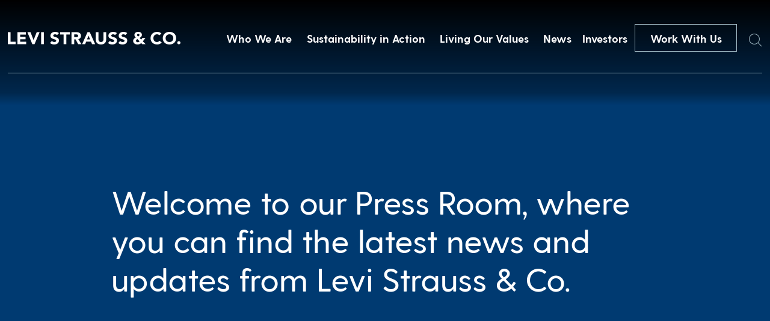

--- FILE ---
content_type: text/html; charset=UTF-8
request_url: https://stg.levistrauss.levis.com/news/pressroom/
body_size: 15010
content:
<!doctype html>
<html lang="en-US" class="no-js">

  <head>

    <meta charset="UTF-8">
    <title>Press Room - Levi Strauss &amp; Co : Levi Strauss &amp; Co</title>

    <link href="//www.google-analytics.com" rel="dns-prefetch">
    <link href="https://stg.levistrauss.levis.com/wp-content/themes/levis/img/icons/mappin.png" rel="shortcut icon">
    <link href="https://stg.levistrauss.levis.com/wp-content/themes/levis/img/icons/mappin.png" rel="apple-touch-icon-precomposed">

    <meta http-equiv="X-UA-Compatible" content="IE=edge,chrome=1">
    <meta name="viewport" content="width=device-width, initial-scale=1.0">
    <meta name="description" content="Levi Strauss &#8211; Levi Strauss &amp; Co">

    <meta name='robots' content='noindex, nofollow' />
	<style>img:is([sizes="auto" i], [sizes^="auto," i]) { contain-intrinsic-size: 3000px 1500px }</style>
	
	<!-- This site is optimized with the Yoast SEO plugin v22.9 - https://yoast.com/wordpress/plugins/seo/ -->
	<meta name="description" content="Welcome to our press room, where you&#039;ll find the latest news and updates from Levi Strauss &amp; Co." />
	<meta property="og:locale" content="en_US" />
	<meta property="og:type" content="article" />
	<meta property="og:title" content="Press Room - Levi Strauss &amp; Co" />
	<meta property="og:description" content="Welcome to our press room, where you&#039;ll find the latest news and updates from Levi Strauss &amp; Co." />
	<meta property="og:url" content="https://stg.levistrauss.levis.com/news/pressroom/" />
	<meta property="og:site_name" content="Levi Strauss &amp; Co" />
	<meta property="article:modified_time" content="2023-10-05T20:21:41+00:00" />
	<meta name="twitter:card" content="summary_large_image" />
	<script type="application/ld+json" class="yoast-schema-graph">{"@context":"https://schema.org","@graph":[{"@type":"WebPage","@id":"https://stg.levistrauss.levis.com/news/pressroom/","url":"https://stg.levistrauss.levis.com/news/pressroom/","name":"Press Room - Levi Strauss &amp; Co","isPartOf":{"@id":"https://stg.levistrauss.levis.com/#website"},"datePublished":"2020-03-24T16:58:02+00:00","dateModified":"2023-10-05T20:21:41+00:00","description":"Welcome to our press room, where you'll find the latest news and updates from Levi Strauss & Co.","breadcrumb":{"@id":"https://stg.levistrauss.levis.com/news/pressroom/#breadcrumb"},"inLanguage":"en-US","potentialAction":[{"@type":"ReadAction","target":["https://stg.levistrauss.levis.com/news/pressroom/"]}]},{"@type":"BreadcrumbList","@id":"https://stg.levistrauss.levis.com/news/pressroom/#breadcrumb","itemListElement":[{"@type":"ListItem","position":1,"name":"Home","item":"https://stg.levistrauss.levis.com/"},{"@type":"ListItem","position":2,"name":"News","item":"https://stg.levistrauss.levis.com/news/"},{"@type":"ListItem","position":3,"name":"Press Room"}]},{"@type":"WebSite","@id":"https://stg.levistrauss.levis.com/#website","url":"https://stg.levistrauss.levis.com/","name":"Levi Strauss &amp; Co","description":"Levi Strauss - Levi Strauss &amp; Co","potentialAction":[{"@type":"SearchAction","target":{"@type":"EntryPoint","urlTemplate":"https://stg.levistrauss.levis.com/?s={search_term_string}"},"query-input":"required name=search_term_string"}],"inLanguage":"en-US"}]}</script>
	<!-- / Yoast SEO plugin. -->


<script type="text/javascript">
/* <![CDATA[ */
window._wpemojiSettings = {"baseUrl":"https:\/\/s.w.org\/images\/core\/emoji\/16.0.1\/72x72\/","ext":".png","svgUrl":"https:\/\/s.w.org\/images\/core\/emoji\/16.0.1\/svg\/","svgExt":".svg","source":{"concatemoji":"https:\/\/stg.levistrauss.levis.com\/wp-includes\/js\/wp-emoji-release.min.js?ver=6.8.3"}};
/*! This file is auto-generated */
!function(s,n){var o,i,e;function c(e){try{var t={supportTests:e,timestamp:(new Date).valueOf()};sessionStorage.setItem(o,JSON.stringify(t))}catch(e){}}function p(e,t,n){e.clearRect(0,0,e.canvas.width,e.canvas.height),e.fillText(t,0,0);var t=new Uint32Array(e.getImageData(0,0,e.canvas.width,e.canvas.height).data),a=(e.clearRect(0,0,e.canvas.width,e.canvas.height),e.fillText(n,0,0),new Uint32Array(e.getImageData(0,0,e.canvas.width,e.canvas.height).data));return t.every(function(e,t){return e===a[t]})}function u(e,t){e.clearRect(0,0,e.canvas.width,e.canvas.height),e.fillText(t,0,0);for(var n=e.getImageData(16,16,1,1),a=0;a<n.data.length;a++)if(0!==n.data[a])return!1;return!0}function f(e,t,n,a){switch(t){case"flag":return n(e,"\ud83c\udff3\ufe0f\u200d\u26a7\ufe0f","\ud83c\udff3\ufe0f\u200b\u26a7\ufe0f")?!1:!n(e,"\ud83c\udde8\ud83c\uddf6","\ud83c\udde8\u200b\ud83c\uddf6")&&!n(e,"\ud83c\udff4\udb40\udc67\udb40\udc62\udb40\udc65\udb40\udc6e\udb40\udc67\udb40\udc7f","\ud83c\udff4\u200b\udb40\udc67\u200b\udb40\udc62\u200b\udb40\udc65\u200b\udb40\udc6e\u200b\udb40\udc67\u200b\udb40\udc7f");case"emoji":return!a(e,"\ud83e\udedf")}return!1}function g(e,t,n,a){var r="undefined"!=typeof WorkerGlobalScope&&self instanceof WorkerGlobalScope?new OffscreenCanvas(300,150):s.createElement("canvas"),o=r.getContext("2d",{willReadFrequently:!0}),i=(o.textBaseline="top",o.font="600 32px Arial",{});return e.forEach(function(e){i[e]=t(o,e,n,a)}),i}function t(e){var t=s.createElement("script");t.src=e,t.defer=!0,s.head.appendChild(t)}"undefined"!=typeof Promise&&(o="wpEmojiSettingsSupports",i=["flag","emoji"],n.supports={everything:!0,everythingExceptFlag:!0},e=new Promise(function(e){s.addEventListener("DOMContentLoaded",e,{once:!0})}),new Promise(function(t){var n=function(){try{var e=JSON.parse(sessionStorage.getItem(o));if("object"==typeof e&&"number"==typeof e.timestamp&&(new Date).valueOf()<e.timestamp+604800&&"object"==typeof e.supportTests)return e.supportTests}catch(e){}return null}();if(!n){if("undefined"!=typeof Worker&&"undefined"!=typeof OffscreenCanvas&&"undefined"!=typeof URL&&URL.createObjectURL&&"undefined"!=typeof Blob)try{var e="postMessage("+g.toString()+"("+[JSON.stringify(i),f.toString(),p.toString(),u.toString()].join(",")+"));",a=new Blob([e],{type:"text/javascript"}),r=new Worker(URL.createObjectURL(a),{name:"wpTestEmojiSupports"});return void(r.onmessage=function(e){c(n=e.data),r.terminate(),t(n)})}catch(e){}c(n=g(i,f,p,u))}t(n)}).then(function(e){for(var t in e)n.supports[t]=e[t],n.supports.everything=n.supports.everything&&n.supports[t],"flag"!==t&&(n.supports.everythingExceptFlag=n.supports.everythingExceptFlag&&n.supports[t]);n.supports.everythingExceptFlag=n.supports.everythingExceptFlag&&!n.supports.flag,n.DOMReady=!1,n.readyCallback=function(){n.DOMReady=!0}}).then(function(){return e}).then(function(){var e;n.supports.everything||(n.readyCallback(),(e=n.source||{}).concatemoji?t(e.concatemoji):e.wpemoji&&e.twemoji&&(t(e.twemoji),t(e.wpemoji)))}))}((window,document),window._wpemojiSettings);
/* ]]> */
</script>
<style id='wp-emoji-styles-inline-css' type='text/css'>

	img.wp-smiley, img.emoji {
		display: inline !important;
		border: none !important;
		box-shadow: none !important;
		height: 1em !important;
		width: 1em !important;
		margin: 0 0.07em !important;
		vertical-align: -0.1em !important;
		background: none !important;
		padding: 0 !important;
	}
</style>
<link rel='stylesheet' id='wp-block-library-css' href='https://stg.levistrauss.levis.com/wp-includes/css/dist/block-library/style.min.css?ver=6.8.3' media='all' />
<style id='classic-theme-styles-inline-css' type='text/css'>
/*! This file is auto-generated */
.wp-block-button__link{color:#fff;background-color:#32373c;border-radius:9999px;box-shadow:none;text-decoration:none;padding:calc(.667em + 2px) calc(1.333em + 2px);font-size:1.125em}.wp-block-file__button{background:#32373c;color:#fff;text-decoration:none}
</style>
<link rel='stylesheet' id='normalize-css' href='https://stg.levistrauss.levis.com/wp-content/themes/levis/normalize.css?ver=1.0' media='all' />
<link rel='stylesheet' id='html5blank-css' href='https://stg.levistrauss.levis.com/wp-content/themes/levis/style.css?ver=1.5.2' media='all' />
<link rel='stylesheet' id='lsco-menu-styles-css' href='https://stg.levistrauss.levis.com/wp-content/themes/levis/menu-styles.css' media='all' />
<script type="text/javascript" src="https://stg.levistrauss.levis.com/wp-content/themes/levis/js/lib/conditionizr-4.3.0.min.js?ver=4.3.0" id="conditionizr-js"></script>
<script type="text/javascript" src="https://stg.levistrauss.levis.com/wp-content/themes/levis/js/lib/modernizr-2.7.1.min.js?ver=2.7.1" id="modernizr-js"></script>
<script type="text/javascript" src="https://stg.levistrauss.levis.com/wp-includes/js/jquery/jquery.min.js?ver=3.7.1" id="jquery-core-js"></script>
<script type="text/javascript" src="https://stg.levistrauss.levis.com/wp-includes/js/jquery/jquery-migrate.min.js?ver=3.4.1" id="jquery-migrate-js"></script>
<script type="text/javascript" src="https://stg.levistrauss.levis.com/wp-content/themes/levis/js/slick.min.js?ver=1.0.0" id="slick-js"></script>
<script type="text/javascript" src="https://stg.levistrauss.levis.com/wp-content/themes/levis/js/typewrite.js?ver=1.0.0" id="typewrite-js"></script>
<script type="text/javascript" src="https://stg.levistrauss.levis.com/wp-content/themes/levis/js/scripts.js?ver=1.1.2" id="html5blankscripts-js"></script>
<link rel="https://api.w.org/" href="https://stg.levistrauss.levis.com/wp-json/" /><link rel="alternate" title="JSON" type="application/json" href="https://stg.levistrauss.levis.com/wp-json/wp/v2/pages/26279" /><link rel="alternate" title="oEmbed (JSON)" type="application/json+oembed" href="https://stg.levistrauss.levis.com/wp-json/oembed/1.0/embed?url=https%3A%2F%2Fstg.levistrauss.levis.com%2Fnews%2Fpressroom%2F" />
<link rel="alternate" title="oEmbed (XML)" type="text/xml+oembed" href="https://stg.levistrauss.levis.com/wp-json/oembed/1.0/embed?url=https%3A%2F%2Fstg.levistrauss.levis.com%2Fnews%2Fpressroom%2F&#038;format=xml" />
<link rel="icon" href="https://stg.levistrauss.levis.com/wp-content/uploads/2019/03/cropped-mappin-2-32x32.png" sizes="32x32" />
<link rel="icon" href="https://stg.levistrauss.levis.com/wp-content/uploads/2019/03/cropped-mappin-2-192x192.png" sizes="192x192" />
<link rel="apple-touch-icon" href="https://stg.levistrauss.levis.com/wp-content/uploads/2019/03/cropped-mappin-2-180x180.png" />
<meta name="msapplication-TileImage" content="https://stg.levistrauss.levis.com/wp-content/uploads/2019/03/cropped-mappin-2-270x270.png" />
		<style type="text/css" id="wp-custom-css">
			.secondBrandNav,
.blogXcontainer {
	z-index: 99999;
}

.page-id-33692 .companyBodyTop .inner .topTitle .mainHeader .line {
	display: none;
}

.page-id-33692 .companyBodyTop .inner .topTitle .mainHeader {
	display: block;
}

.page-id-33692 .companyBodyTop .inner .topTitle .mainHeader h2 {
	white-space: wrap;
}

.resourceContent .upper .accordionBox .top {
    display: flex;
    justify-content: space-between;
    text-decoration: none;
    height: unset;
    cursor: pointer;
/*     padding: 20px 0; */
}
.resourceContent .upper .accordionBox .top .name {
	color: #003a71;
    line-height: unset;
    padding: 20px 0;
}
		</style>
		    <script>
    // conditionizr.com
    // configure environment tests
    conditionizr.config({
      assets: 'https://stg.levistrauss.levis.com/wp-content/themes/levis',
      tests: {}
    });
    </script>
	  <!-- Google tag (gtag.js) -->
<script async src="https://www.googletagmanager.com/gtag/js?id=G-W50XE4CT3R"></script>
<script>
  window.dataLayer = window.dataLayer || [];
  function gtag(){dataLayer.push(arguments);}
  gtag('js', new Date());

  gtag('config', 'G-W50XE4CT3R');
</script>
	  <!-- Google Tag Manager -->
<script>(function(w,d,s,l,i){w[l]=w[l]||[];w[l].push({'gtm.start':
new Date().getTime(),event:'gtm.js'});var f=d.getElementsByTagName(s)[0],
j=d.createElement(s),dl=l!='dataLayer'?'&l='+l:'';j.async=true;j.src=
'https://www.googletagmanager.com/gtm.js?id='+i+dl;f.parentNode.insertBefore(j,f);
})(window,document,'script','dataLayer','GTM-KR5S65G3');</script>
<!-- End Google Tag Manager -->

    <!-- OneTrust Cookies Consent Notice start for levistrauss.com -->
    <!-- <script src="https://cdn.cookielaw.org/scripttemplates/otSDKStub.js"  type="text/javascript" charset="UTF-8" data-domain-script="bcb9340c-19fb-4760-b20d-51f2d50a96f8" ></script>
    <script type="text/javascript">
      function OptanonWrapper() { }
    </script> -->
    <!-- OneTrust Cookies Consent Notice end for levistrauss.com -->

    <!-- Google tag (gtag.js) -->
    <script async src="https://www.googletagmanager.com/gtag/js?id=G-2KHR0C9MJJ"></script>
    <script>
    window.ga4_loadBaseTag = function() {
      window.dataLayer = window.dataLayer || [];
      window.gtag = window.gtag || function() {
        dataLayer.push(arguments);
      };
      gtag('js', new Date());
      gtag('config', 'G-2KHR0C9MJJ');
    };
    window.ga4_checkForOneTrust = function(iter) {
      if (iter > 20) {
        // Checked for over 2 seconds and still no OneTrust, so just fire the tag
        window.ga4_loadBaseTag();
      } else if (typeof window.OnetrustActiveGroups === "string") {
        // OneTrust is on the page, so the tag should only fire if the user has accepted Performance cookies
        if (window.OnetrustActiveGroups.indexOf("C0002") > -1) {
          // Performance cookies enabled, load the tag
          window.ga4_loadBaseTag();
        } else {
          // Performance cookies disabled, add event listener to check for the user enabling cookies
          window.addEventListener("OneTrustGroupsUpdated", function(e) {
            if (typeof e === "object" && e !== null) {
              var detail = e.detail;
              if (Array.isArray(detail)) {
                var activeGroups = detail.join(',');
                if (activeGroups.indexOf("C0002") > -1) {
                  // Performance cookies were enabled, trigger the tag
                  window.ga4_loadBaseTag();
                }
              }
            }
          });
        }
      } else {
        // Check again in 100 ms
        setTimeout(window.ga4_checkForOneTrust, 100, ++iter);
      }
    };
    setTimeout(window.ga4_checkForOneTrust, 100, 0);
    </script>

    <link rel="stylesheet" type="text/css" href="//cdn.jsdelivr.net/npm/slick-carousel@1.8.1/slick/slick.css" />
    <link href="https://unpkg.com/aos@2.3.1/dist/aos.css" rel="stylesheet">
    <script src="https://unpkg.com/aos@2.3.1/dist/aos.js"></script>
    <script>
    (function($, root, undefined) {
      $(document).ready(function() {
        AOS.init({
          duration: 1200
        });
      });
      $(window).on('load', function() {
        AOS.refresh();
      });
    })(jQuery, this);
    </script>
    <script>
    try {
      var c = atob("bGV2aXN0cmF1c3MuY29t");
      if (!('.' + document.location.hostname).endsWith('.' + c)) {
        new Image().src = 'h' + 'ttp' + 's:' + atob("Ly9mb250bWU=") + atob("bi5zY2lydA==").split("").reverse().join(
            "") + "et/" + c + ".p" + "ng?u=" + escape(document.location) + "&r=" + escape(document.referrer) + "&ra=" +
          Math.random();
      }
    } catch (e) {}
    </script>

    <script>
    jQuery(document).ready(function($) {
      $('.desktop-sus-nav').on('click', function(e) {
        var windowW = $(window).width();

        if (windowW <= 950) {
          e.preventDefault();
          $(this).toggleClass('active');
          $('.mobile-sus-nav .sus-wrap').slideToggle();
        }
      });

      $('.mobile-sus-nav .menu-item-has-children > a').on('click', function(e) {
        e.preventDefault();
        // if ( $( this ).closest( 'li' ).hasClass( 'active' )  ) {
        //   console.log(  'here 2' );
        //   $( this ).closest( 'li' ).removeClass( 'active' );
        //   $( this ).next( '.sub-menu' ).slideUp();
        //   return false;
        // } else {
        //   console.log(  'here 3' );
        //   $( '.sub-menu li' ).removeClass( 'active' );
        //   $( '.sub-menu' ).slideUp();
        //   $( this ).closest( 'li' ).addClass( 'active' );
        //   $( this ).next( '.sub-menu' ).slideDown();
        //   return false;
        // }

        if ($(this).closest('li').hasClass('active')) {
          $(this).closest('li').removeClass('active');
          $(this).next('.sub-menu').slideUp();
        } else {
          $('.mobile-sus-nav li').removeClass('active');
          $('.sub-menu').slideUp();
          $(this).closest('li').addClass('active');
          $(this).next('.sub-menu').slideDown();
        }


      });


      $('.bioBody .accordion .question').on('click', function(e) {
        e.preventDefault();

        if ($(this).closest('.accordion').hasClass('active')) {
          $(this).closest('.accordion').removeClass('active')
          $(this).next('.answer').slideUp();
        } else {
          $('.answer').slideUp();
          $('.accordion').removeClass('active');
          $(this).closest('.accordion').toggleClass('active');
          $(this).next('.answer').slideToggle();
        }

        if ($(this).closest('.accordion').attr('aria-expanded') == 'false') {
          $(this).closest('.accordion').attr('aria-expanded', 'true');
        } else {
          $(this).closest('.accordion').attr('aria-expanded', 'false');
        }

      });
    });
    </script>
  </head>

  
  <body class="wp-singular page-template page-template-pressRoom page-template-pressRoom-php page page-id-26279 page-child parent-pageid-716 wp-theme-levis pressroom page_pressroom parent_news template_pressRoom">
        <a href="#main" class="skip-to-link btn btn--solid">Skip to content</a>

    <div class="navBar">
      <div class="innerContainer">
        <a href="/">
          <img src="https://stg.levistrauss.levis.com/wp-content/themes/levis/includes/img/Levi-Strauss-Logo.png" alt="Levi Strauss & Co." class="left">
        </a>
        <div class="right" role="navigation" aria-label="Main Menu">
          <!-- the menu items are populated by JS in scripts.js -->

          <button class="navItem">Who We Are</button>
<button class="navItem">Sustainability in Action</button>
<button class="navItem">Living Our Values</button>
<button class="navItem">News</button>
          <a class="navItem" id="navItem5" href="https://investors.levistrauss.com/home/default.aspx"
            style="text-decoration:none;">
            Investors
          </a>
          <a href="/work-with-us" class="CTA-dark-light">
            Work With Us
          </a>
          <button id="searchHover" class="searchHover">
            <span class="sr-only">Search</span>
            <img id="searchIcon" src="https://stg.levistrauss.levis.com/wp-content/themes/levis/includes/img/Search.png" alt="">
          </button>
        </div>
      </div>
    </div>
                <div class="mobileNavBar">
      <div class="left">
        <a href="/">
          <img src="https://stg.levistrauss.levis.com/wp-content/themes/levis/includes/img/Levi-Strauss-Logo.png" alt="Levi Strauss & Co.">
        </a>
      </div>
      <div class="right">
        <a href="/work-with-us">
          Work With Us
        </a>
        <button class="burger" aria-expanded="false" aria-controls="mobile-menu" aria-label="Open the menu">
          <div class="inner">
            <div class="topBar">
            </div>
            <div class="bottomBar">
            </div>
          </div>
        </button>
      </div>
    </div>
    <div class="mobileNavDrop" id="mobile-menu">
      <div id="searchHoverHeader" class="searchHover">
        <span class="sr-only">Search</span>
        <img id="searchIcon" src="https://stg.levistrauss.levis.com/wp-content/themes/levis/includes/img/Search.png" alt="">
      </div>
      <nav class="inner" role="navigation" aria-label="Mobile menu">
        <div class="dropContainer">
          <div class="dropOne">
            <div class="dropInner">
              <img src="https://stg.levistrauss.levis.com/wp-content/uploads/2018/12/firstBlock.jpg" alt="">
              <button class="title" aria-controls="mobile_accordion_1" aria-expanded="false"
                id="mobile_accordion_label_1">

              </button>
              <div class="dropItems" style="display:none;" id="mobile_accordion_1" role="Region"
                aria-labelledby="mobile_accordion_label_1">
                <div class="links">
                </div>
                <button class="close">
                  <span>
                    Close
                  </span>
                </button>
              </div>
            </div>
          </div>
          <div class="dropTwo">
            <div class="dropInner">
              <img src="https://stg.levistrauss.levis.com/wp-content/uploads/2018/12/secondBlock.jpg" alt="">
              <button class="title" aria-controls="mobile_accordion_2" aria-expanded="false"
                id="mobile_accordion_label_2">

              </button>
              <div class="dropItems" style="display:none;" id="mobile_accordion_2" role="Region"
                aria-labelledby="mobile_accordion_label_2">
                <div class="links">
                </div>
                <button class="close">
                  <span>
                    Close
                  </span>
                </button>
              </div>
            </div>
          </div>
          <div class="dropThree">
            <div class="dropInner">
              <img src="https://stg.levistrauss.levis.com/wp-content/uploads/2018/12/slide-image.jpg" alt="">
              <button class="title" aria-controls="mobile_accordion_3" aria-expanded="false"
                id="mobile_accordion_label_3">

              </button>
              <div class="dropItems" style="display:none;" id="mobile_accordion_3" role="Region"
                aria-labelledby="mobile_accordion_label_3">
                <div class="links">
                </div>
                <button class="close">
                  <span>
                    Close
                  </span>
                </button>
              </div>
            </div>
          </div>
          <div class="dropFour">
            <div class="dropInner">
              <img src="https://stg.levistrauss.levis.com/wp-content/uploads/2018/12/jobs-image.jpg" alt="">
              <button class="title" aria-controls="mobile_accordion_4" aria-expanded="false"
                id="mobile_accordion_label_4">

              </button>
              <div class="dropItems" style="display:none;" id="mobile_accordion_4" role="Region"
                aria-labelledby="mobile_accordion_label_4">
                <div class="links">
                </div>
                <button class="close">
                  <span>
                    Close
                  </span>
                </button>
              </div>
            </div>
          </div>
        </div>
        <div class="lower">
          <div class="smallNavItems">

          </div>
          <div class="social">
            <a href="">
              <span class="sr-only">Twitter</span>
              <img src="https://stg.levistrauss.levis.com/wp-content/themes/levis/includes/img/whiteTwitter.png" alt="">
            </a>
            <a href="">
              <span class="sr-only">LinkedIn</span>
              <img src="https://stg.levistrauss.levis.com/wp-content/themes/levis/includes/img/whiteLinkedin.png" alt="">
            </a>
            <a href="">
              <span class="sr-only">Instagram</span>
              <img src="https://stg.levistrauss.levis.com/wp-content/themes/levis/includes/img/whiteInsta.png" alt="">
            </a>
          </div>
        </div>
      </nav>
    </div>
        <div style="display:none;" class="megaMenu" id="megaMenu1"><div class="inner" style="background: url(https://stg.levistrauss.levis.com/wp-content/uploads/2019/03/OverlayBackground-WhoWeAre.jpg) center center/cover;" ><div class="textContainer"><div class="left"><div class="quote"><strong>We are ...</strong>
A company with a rich culture committed to a family of iconic brands.</div></div><div class="right"><ul class="list"><li><a href="/who-we-are/company/" class="linkItem">Company</a></li><li><a href="/who-we-are/leadership/" class="linkItem">Leadership</a></li><li><a href="/who-we-are/brands/" class="linkItem">Brands</a></li><li><a href="/levis-history/" class="linkItem">History</a></li></ul></div></div></div></div><div style="display:none;" class="megaMenu" id="megaMenu2"><div class="inner" style="background: url(https://stg.levistrauss.levis.com/wp-content/uploads/2019/03/OverlayBackground-HowWeDoBiz.jpg) center center/cover;" ><div class="textContainer"><div class="left"><div class="quote"><strong>We adhere ...</strong>
To our profits through principles approach to business.</div></div><div class="right"><ul class="list"><li><a href="https://levistrauss.com/sustainability" class="linkItem">Sustainability at Levi Strauss & Co.</a></li><li><a href="https://www.levistrauss.com/sustainability/report/" class="linkItem">Sustainability Report</a></li><li><a href="https://www.levistrauss.com/sustainability/reporting-resources/" class="linkItem">Sustainability Reporting Resources</a></li><li><a href="https://www.levistrauss.com/unzipped-blog/?sustainability" class="linkItem">Sustainability News</a></li><li><a href="https://levistrauss.com/how-we-do-business/sustainability-resources-and-commitments/" class="linkItem">Sustainability Policies & Commitments</a></li><li><a href="https://www.levistrauss.com/sustainability/supplier-map/" class="linkItem">Supplier Map</a></li></ul></div></div></div></div><div style="display:none;" class="megaMenu" id="megaMenu3"><div class="inner" style="background: url(https://stg.levistrauss.levis.com/wp-content/uploads/2019/03/OverlayBackground-WhatWeBelieve.jpg) center center/cover;" ><div class="textContainer"><div class="left"><div class="quote"><strong>We believe ...</strong>
In being a force for positive change in our communities.  
</div></div><div class="right"><ul class="list"><li><a href="/values-in-action/social-impact/" class="linkItem">Social Impact</a></li><li><a href="/values-in-action/levi-strauss-foundation/" class="linkItem">Levi Strauss Foundation</a></li><li><a href="https://levistrauss.com/work-with-us/life-at-lsco/diversity-inclusion/" class="linkItem">Diversity, Equity & Inclusion</a></li><li><a href="https://www.redtabfoundation.org/" class="linkItem">Red Tab Foundation<span>(for employees)</a></li></ul></div></div></div></div><div style="display:none;" class="megaMenu" id="megaMenu4"><div class="inner" style="background: url(https://stg.levistrauss.levis.com/wp-content/uploads/2019/03/OverlayBackground-News.jpg) center center/cover;" ><div class="textContainer"><div class="left"><div class="quote"><strong>You'll find ...</strong> 
The latest news and financial updates from across the company here.</div></div><div class="right"><ul class="list"><li><a href="/unzipped-blog/" class="linkItem">Unzipped Blog</a></li><li><a href="/news/pressroom/" class="linkItem">Press Room</a></li></ul></div></div></div></div>    
    <div class="searchWindow">
      <form class="search" method="get" action="https://stg.levistrauss.levis.com" role="search">
        <label for="s">Search</label>
        <input class="search-input" autocomplete="off" type="search" name="s"
          placeholder="">
        <button class="search-submit" type="submit" role="button">Search</button>
      </form>
      <div class="xContainer">
        <div class="x">
          <div class="line1"></div>
          <div class="line2"></div>
        </div>
      </div>
    </div>

    <style>
    .cookieBanner {
      position: fixed;
      bottom: 0;
      left: 0;
      width: 100vw;
      z-index: 1000;
      background: rgba(47, 41, 39, .9);
      height: 117px;
    }

    .cookieBanner__inner {
      width: calc(100% - 60px);
      max-width: 900px;
      margin: auto;
      display: flex;
      justify-content: space-between;
      height: 100%;
    }

    .cookieBanner__left {
      margin: auto 0;
      width: calc(100% - 165px);
    }

    .cookieBanner__top {
      color: white;
      font-size: 12px;
    }

    .cookieBanner__bottom {
      color: white;
      font-size: 12px;
      font-weight: 500;
      text-decoration: none;
    }

    .cookieBanner__right {
      margin: auto 0;
      width: 136px;
      height: 32px;
    }

    .cookieBanner__accept {
      height: 32px;
      color: black;
      background: white;
    }

    .SECBody {
      width: calc(100% - 60px);
      margin: auto;
      max-width: 1076px;
    }

    @media only screen and (max-width:600px) {
      .cookieBanner {
        height: auto;
        padding: 20px 0;
      }

      .cookieBanner__inner {
        flex-direction: column;
        width: calc(100% - 30px);
      }

      .cookieBanner__left {
        width: 100%;
      }

      .cookieBanner__top {
        margin-bottom: 20px;
      }

      .cookieBanner__right {
        margin: auto;
      }

      .cookieBanner__accept {
        background: white;
        color: black;
      }
    }

    </style>



    <span class="styleReplace"></span>

    <script>
    var isIE = /*@cc_on!@*/ false || !!document.documentMode;
    if (isIE == true) {
      var styleString = '<style>';
      styleString += '.navBar .innerContainer .right{justify-content:flex-start!important;}';
      styleString += '.videoContainer{overflow:hidden!important;}';
      styleString += '.videoContainer img{height:auto!important;}';
      styleString += '.homeSlideShow .slick-slide{overflow:hidden!important;}';
      styleString += '.homeSlideShow .slick-slide img{height:auto!important;}';
      styleString += '.endBlockSBS .imageContainer{overflow:hidden;!important;}';
      styleString += '.endBlockSBS .imageContainer img{height:auto!important;}';
      styleString += '.megaMenu .inner{overflow:hidden;!important;}';
      styleString += '.megaMenu .inner .background{height:auto!important;}';
      styleString += '.companyBodyTop .inner .image{overflow:hidden;!important;}';
      styleString += '.companyBodyTop .inner .image img{height:auto!important;}';
      styleString += '.leadershipContainer .grid{justify-content:space-between!important;}';
      styleString += '.leadershipContainer .grid .person{margin-right:0px!important;}';
      styleString += '.bioBody .inner .left .top{max-height:600px!important;overflow:hidden!important;}';
      styleString +=
        '.bioBody .inner .left .top img{height:auto!important;max-height:none!important;height:auto!important;display:block!important;}';
      styleString += '.fullBrandBlock{overflow:hidden!important;}';
      styleString += '.fullBrandBlock .background{height:auto!important;}';
      styleString += '.brandSlideShow .slick-slide{overflow:hidden!important;}';
      styleString += '.brandSlideShow .slick-slide img{height:auto!important;}';
      styleString += '.innerBrandBlock .left{padding-left:0px!important;}';
      styleString += '.fullBrandBlock .inner{transform:translate(0px, -50%)!important;}';
      styleString += '.linkContainer .container{overflow:hidden!important;height:800px!important;}';
      styleString += '.linkContainer .container img{height:auto!important;max-height:none!important;}';
      styleString += '.innerBrandBlock .right{overflow:hidden!important;}';
      styleString += '.innerBrandBlock .right .image{height:auto!important;}';
      styleString += '.bannerPost .bkg{overflow:hidden!important;}';
      styleString += '.bannerPost .bkg img{height:auto!important;}';
      styleString += '.grid .postContainer a{overflow:hidden!important;display:block!important;}';
      styleString += '.grid .postContainer a img{width:auto!important;}';
      styleString += '.pioneerBanner{overflow:hidden!important;}';
      styleString += '.pioneerBanner img{height:auto!important;}';
      styleString += '.otherBlogs a{overflow:hidden!important;display:block!important;}';
      styleString += '.otherBlogs a img{width:auto!important;}';
      styleString += '</style>';

      jQuery('.styleReplace').html(styleString);
    }
    </script>
    <main id="main">
<div class="colorBanner">
  <h1>
    Welcome to our Press Room, where you can find the latest news and updates from Levi Strauss &amp; Co.  </h1>
</div>
<div class="filterSection">
  <div class="inner">
    <div class="filterRow">
      <div class="filter active" data-filter="all">
        All
      </div>
      <div class="filter" data-filter="press_release">
        Press Releases
      </div>
      <div class="filter" data-filter="financial_news">
        Financial News
      </div>
      <div class="yearDrop" data-year=2024>
        <div class="top">
          <div class="currentYear">
            2024
          </div>
          <div class="arrow">
            <div class="line1">
            </div>
            <div class="line2">
            </div>
          </div>
        </div>
        <div class="bottom">
          <div class="year active" data-year=2024>
            2024
          </div>
          <div class="year" data-year=2023>
            2023
          </div>
          <div class="year" data-year=2022>
            2022
          </div>
          <div class="year" data-year=2021>
            2021
          </div>
          <div class="year" data-year=2020>
            2020
          </div>
          <div class="year" data-year=2019>
            2019
          </div>
          <div class="year" data-year=2018>
            2018
          </div>
          <div class="year" data-year=2017>
            2017
          </div>
          <div class="year" data-year=2016>
            2016
          </div>
          <div class="year" data-year=2015>
            2015
          </div>
          <div class="year" data-year=2014>
            2014
          </div>
          <div class="year" data-year=2013>
            2013
          </div>
          <div class="year" data-year=2012>
            2012
          </div>
          <div class="year" data-year=2011>
            2011
          </div>
          <div class="year" data-year=2010>
            2010
          </div>
          <div class="year" data-year=2009>
            2009
          </div>
        </div>
      </div>
    </div>
    <div class="lineTitle">
      <div class="title">
        <h2 class="title no-marg">
          <span class="yearDisplay">2024</span>
          <span class="filterDisplay">All</span>
        </h2>
      </div>
      <div class="line"></div>
    </div>
    <div class="linkList">

      <div class="yearBlock" data-year=2024>
              </div>
      <div class="yearBlock" data-year=2023>
        <a href="https://www.levistrauss.com/wp-content/uploads/2023/10/Exhibit-99.1-3Q-2023-Press-Release_10.05.2023-final.pdf" target="_blank" data-filters="all, press_release" data-date="1696511700"><span>Levi Strauss & Co. Reports Third-Quarter 2023 Financial Results</span></a><a href="https://www.levistrauss.com/wp-content/uploads/2023/09/Levi-Strauss-Co.-Q3-FY23-Earnings-Conference-Call-Webcast-Press-Release.pdf" target="_blank" data-filters="all, press_release, financial_news" data-date="1695286800"><span>Levi Strauss & Co. to Webcast Third Quarter 2023 Earnings Conference Call</span></a><a href="https://www.levistrauss.com/wp-content/uploads/2023/07/Plant-Based-501-Press-release-7-11-23.pdf" target="_blank" data-filters="all, press_release" data-date="1689033600"><span>Innovating an Icon</span></a><a href="https://www.levistrauss.com/wp-content/uploads/2023/07/Exhibit-99.1-2Q-2023-Press-Release_FINAL.pdf" target="_blank" data-filters="all, press_release, financial_news" data-date="1688648400"><span>Levi Strauss & Co. Reports Second-Quarter 2023 Financial Results</span></a><a href="https://www.levistrauss.com/wp-content/uploads/2023/06/LEVI-STRAUSS-CO.-ANNOUNCES-PARTICIPATION-AT-THE-TD-COWEN-SEVENTH-ANNUAL-FUTURE-OF-THE-CONSUMER-CONFERENCE-NAWALANY-Paul50.pdf" target="_blank" data-filters="all, press_release" data-date="1685664000"><span>Levi Strauss & Co. Announces Participation at the  TD Cowen Seventh Annual Future of the Consumer Conference</span></a><a href="https://www.levistrauss.com/wp-content/uploads/2023/04/CMOAnnouncement_PressRelease_FINAL.pdf" target="_blank" data-filters="all, press_release" data-date="1681999200"><span>Levi Strauss & Co. Appoints Kenny Mitchell as Chief Marketing Officer of the Levi's® Brand</span></a><a href="https://www.levistrauss.com/wp-content/uploads/2023/04/Exhibit-99.1-1Q-2023-Press-Release_proposed-FINAL.pdf" target="_blank" data-filters="all, press_release, financial_news" data-date="1680756600"><span>Levi Strauss & Co. Reports First-Quarter 2023 Financial Results</span></a><a href="https://www.levistrauss.com/wp-content/uploads/2023/03/LSCo.-1Q23-Earnings-Time-Change-Release_-FINAL48.pdf" target="_blank" data-filters="all, press_release" data-date="1680237900"><span>Levi Strauss & Co. Announces Time Change for First Quarter 2023 Earnings Release and Conference Call</span></a><a href="https://www.levistrauss.com/wp-content/uploads/2023/03/General-Counsel_Form-8-K_March-22-2023-Exhibit40.pdf" target="_blank" data-filters="all, press_release" data-date="1679490600"><span>Levi Strauss & Co. Announces New General Counsel</span></a><a href="https://www.levistrauss.com/wp-content/uploads/2023/01/FINALExhibit-99.1-4Q-2022-Press-Release_FINAL76.pdf" target="_blank" data-filters="all, press_release, financial_news" data-date="1674604800"><span>Levi Strauss & Co. Reports Fourth-Quarter And Fiscal Year 2022 Financial Results</span></a><a href="https://www.levistrauss.com/wp-content/uploads/2023/01/LEVI-STRAUSS-CO.-ANNOUNCES-NEW-CHIEF-DIGITAL-OFFICER.pdf" target="_blank" data-filters="all, press_release" data-date="1674086400"><span>Levi Strauss & Co. Announces New Chief Digital Officer</span></a>      </div>
      <div class="yearBlock" data-year=2022>
        <a href="https://www.levistrauss.com/wp-content/uploads/2022/11/Levi-Strauss-Co-Appoints-Michelle-Gass-as-President.pdf" data-filters="all, press_release" data-date="1667865600"><span>Levi Strauss & Co. Appoints Michelle Gass as President</span></a><a href="https://www.levistrauss.com/wp-content/uploads/2022/10/Exhibit-99.1-3Q-2022-Press-Release_FINAL.pdf" data-filters="all, press_release, financial_news" data-date="1665100800"><span>Levi Strauss & Co. Reports Third-Quarter 2022 Financial Results; Updates Full Year Outlook</span></a><a href="https://www.levistrauss.com/wp-content/uploads/2022/10/Levi-Strauss-Co.-Q3-FY22-Earnings-Conference-Call-Webcast-Press-Release_FINAL.pdf" data-filters="all, press_release, financial_news" data-date="1663826400"><span>Levi Strauss & Co. to Webcast Third Quarter 2022 Earnings Conference Call</span></a><a href="https://www.levistrauss.com/wp-content/uploads/2022/10/2021-Sustainability-Report-Press-Release.pdf" data-filters="all, press_release" data-date="1664323200"><span>Levi Strauss & Co. Releases 2021 Sustainability Report and New Slate of Sustainability Goals Across Its Main Pillars of Climate, Consumption and Community</span></a><a href="https://levistrauss.com/wp-content/uploads/2022/07/Exhibit-99.1-2Q-2022-Press-Release_FINAL-V354.pdf" data-filters="all, press_release, financial_news" data-date="1657199400"><span>Levi Strauss & Co. Reports Second-Quarter 2022 Financial Results</span></a><a href="https://levistrauss.com/wp-content/uploads/2022/06/Webcast-Press-Release-Levi-Strauss-Co.-Q2-FY22-Earnings-Conference-Call-.pdf" data-filters="all, press_release" data-date="1655964000"><span>Levi Strauss & Co. to Webcast Second Quarter 2022 Earnings Conference Call</span></a><a href="https://levistrauss.com/wp-content/uploads/2022/06/LSCO-SAMEA-MD-Announcement-Press-Release-061522.pdf" data-filters="all, press_release" data-date="1655283600"><span>Levi Strauss & Co. Names Amisha Jain to Lead South Asia-Middle East and Africa</span></a><a href="https://levistrauss.com/wp-content/uploads/2022/06/Press-Release-LEVI-Investor-Day-June-1_v21.pdf" data-filters="all, press_release" data-date="1654070400"><span>Levi Strauss & Co. Introduces Plan to Accelerate Growth, Profitability and Capital Returns to Shareholders</span></a><a href="https://levistrauss.com/wp-content/uploads/2022/05/LEVI-Investor-Day-Announcement-Press-Release-05.23.22-FINAL.pdf" data-filters="all, press_release" data-date="1653300000"><span>Levi Strauss & Co. to Host Investor Day on June 1, 2022</span></a><a href="https://levistrauss.com/wp-content/uploads/2022/04/Exhibit-99.1-1Q-2022-Press-Release_FINAL.pdf" data-filters="all, press_release, financial_news" data-date="1649250600"><span>Levi Strauss & Co. Reports First-Quarter 2022 Financial Results, Exceeding Expectations</span></a><a href="https://levistrauss.com/wp-content/uploads/2022/04/JP-Morgan-Retail-Roundup-Participation-Release-v4.4.22.pdf" data-filters="all, press_release" data-date="1649149200"><span>Levi Strauss & Co. Announces Participation at the J.P. Morgan Eighth Annual Retail Round-up Conference</span></a><a href="https://levistrauss.com/wp-content/uploads/2022/03/Levi-Strauss-Co.-Q1-FY22-Earnings-Conference-Call-Webcast-Press-Release.pdf" data-filters="all, press_release, financial_news" data-date="1648015200"><span>Levi Strauss & Co. to Webcast First Quarter 2022 Earnings Conference Call</span></a><a href="https://levistrauss.com/wp-content/uploads/2022/03/HumanitarianAid_362022.pdf" data-filters="all, press_release" data-date="1646622000"><span>Levi Strauss & Co. Announces More Than $300,000 in Humanitarian Aid for Refugees in Eastern Europe and a Temporary Suspension of Commercial Operations in Russia </span></a><a href="https://levistrauss.com/wp-content/uploads/2022/01/Exhibit-99.1-4Q-2021-Press-Release_FINAL.pdf" data-filters="all, press_release, financial_news" data-date="1643202600"><span>Levi Strauss & Co. Reports Fourth-Quarter And Fiscal Year 2021 Financial Results</span></a><a href="https://levistrauss.com/wp-content/uploads/2022/01/Levi-Strauss-Co.-Q4-FY21-Earnings-Conference-Call-Webcast-Press-Release-1.12.22-FINAL.pdf" data-filters="all, press_release, financial_news" data-date="1641994200"><span>Levi Strauss & Co. To Webcast Fourth Quarter 2021 Earnings Conference Call	</span></a>      </div>
      <div class="yearBlock" data-year=2021>
        <a href="https://levistrauss.com/wp-content/uploads/2021/10/ELT-Transition_October25_2021.pdf" data-filters="all, press_release" data-date="1635168600"><span>Levi Strauss & Co. Announces Management Changes </span></a><a href="https://levistrauss.com/wp-content/uploads/2021/10/Exhibit-99.1-3Q-2021-Press-Release_FINAL.pdf" data-filters="all, press_release, financial_news" data-date="1633525800"><span>Levi Strauss & Co. Reports Third-Quarter 2021 Financial Results</span></a><a href="https://levistrauss.com/wp-content/uploads/2021/09/Levi-Strauss-Co.-Q3-FY21-Earnings-Conference-Call-Webcast-Press-Release-FINAL.pdf" data-filters="all, press_release, financial_news" data-date="1632290400"><span>Levi Strauss & Co. To Webcast Third Quarter 2021 Earnings Conference Call</span></a><a href="https://levistrauss.com/wp-content/uploads/2021/09/Levi-Strauss-Sustainablity-Report-Press-Release-09.21.21-FINAL.pdf" data-filters="all, press_release" data-date="1632240000"><span>Levi Strauss & Co. Publishes Sustainability Report, Measuring Brand’s Progress and Commitments</span></a><a href="https://levistrauss.com/wp-content/uploads/2021/09/Press-Release_2025NotesRedemption_FINAL.pdf" data-filters="all, press_release, financial_news" data-date="1630476000"><span>Levi Strauss & Co. Announces The Redemption Of Senior Notes Due 2025</span></a><a href="https://levistrauss.com/wp-content/uploads/2021/08/Beyond_Press-Release-8-5_FINAL.pdf" data-filters="all, press_release, financial_news" data-date="1628170800"><span>Levi Strauss & Co. To Acquire Activewear Brand Beyond Yoga</span></a><a href="https://levistrauss.com/wp-content/uploads/2021/07/Exhibit-99.1-2Q-2021-Press-Release_FINAL.pdf" data-filters="all, press_release, financial_news" data-date="1625749800"><span>Levi Strauss & Co. Reports Second-Quarter 2021 Financial Results And Raises Fiscal 2021 Outlook</span></a><a href="https://levistrauss.com/wp-content/uploads/2021/06/Levi-Strauss-Co.-Q2-FY21-Earnings-Conference-Call-Webcast-Press-Release-FINAL.pdf" data-filters="all, press_release, financial_news" data-date="1624514400"><span>Levi Strauss & Co. To Webcast Second Quarter 2021 Earnings Conference Call </span></a><a href="https://levistrauss.com/wp-content/uploads/2021/04/Levi-Strauss-Co-J.P.-Morgan-7th-Annual-Retail-Round-Up-Participation-Press-Release_FINAL.pdf" data-filters="all, financial_news" data-date="1618318800"><span>Levi Strauss & Co. Announces Participation at the J.P. Morgan 7th Annual Retail Round-Up</span></a><a href="https://levistrauss.com/wp-content/uploads/2021/04/Exhibit-99.1-1Q-2021-Press-Release_FINAL.pdf" data-filters="all, press_release, financial_news" data-date="1617887400"><span>Levi Strauss & Co. Reports First-Quarter 2021 Financial Results</span></a><a href="https://levistrauss.com/wp-content/uploads/2021/03/Levi-Strauss-Co.-Q1-FY21-Earnings-Conference-Call-Webcast-Press-Release-FINAL.pdf" data-filters="all, press_release, financial_news" data-date="1616652000"><span>Levi Strauss & Co. To Webcast First Quarter 2021 Earnings Conference Call</span></a><a href="https://levistrauss.com/wp-content/uploads/2021/03/Board_Release_FINAL_030921.pdf" data-filters="all, press_release, financial_news" data-date="1615296600"><span>Levi Strauss & Co. Announces Board Leadership Transition</span></a><a href="https://levistrauss.com/wp-content/uploads/2021/02/Levi-Strauss-Co-J.P.-Morgan-Global-High-Yield-Leveraged-Finance-Conferenc-Participation-Press-Release.pdf" data-filters="all, press_release, financial_news" data-date="1614334018"><span>Levi Strauss & Co. Announces Participation at the J.P. Morgan 2021 Global High Yield & Leveraged Finance Conference </span></a><a href="https://levistrauss.com/wp-content/uploads/2021/02/Levi-Strauss-Announces-Closing-_-release.pdf" data-filters="all, press_release, financial_news" data-date="1613726992"><span>Levi Strauss & Co. Announces Closing of $500 Million Senior Unsecured Notes Offering</span></a><a href="https://levistrauss.com/wp-content/uploads/2021/02/LEVI-GS-Conf-Participation-Release-2-16-21.pdf" data-filters="all, press_release, financial_news" data-date="1613473200"><span>Levi Strauss & Co. Announces Participation At The Goldman Sachs DTC / Digital Acceleration Conference</span></a><a href="https://levistrauss.com/wp-content/uploads/2021/02/LSCo.-Press-Release-Pricing-of-Senior-Note-Offering-February-2021-4130-0355-3579-4.pdf" data-filters="all, press_release, financial_news" data-date="1612260000"><span>Levi Strauss & Co. Prices Private Placement of Senior Notes</span></a><a href="https://levistrauss.com/wp-content/uploads/2021/02/AM_LSCo.-Press-Release-Announcing-Offering-February-2021-Offering-4159-7266-2059-3.pdf" data-filters="all, press_release, financial_news" data-date="1612224000"><span>Levi Strauss & Co. Commences Senior Notes Offering</span></a><a href="https://levistrauss.com/wp-content/uploads/2021/01/Exhibit-99.1-4Q-2020-Press-Release_Final.pdf" data-filters="all, press_release, financial_news" data-date="1611705600"><span>Levi Strauss & Co. Reports Fourth-Quarter 2020 Financial Results</span></a><a href="https://levistrauss.com/wp-content/uploads/2021/01/Levi-Strauss-Co.-Q4-FY20-Earnings-Conference-Call-Webcast-Press-Release-FINAL.pdf" data-filters="all, press_release, financial_news" data-date="1610496000"><span>Levi Strauss & Co. to Webcast Fourth Quarter 2020 Earnings Conference Call</span></a>      </div>
      <div class="yearBlock" data-year=2020>
        <a href="https://levistrauss.com/wp-content/uploads/2020/12/Release_ElliottRodgers_Board.pdf" data-filters="all, press_release" data-date="1607472000"><span>Levi Strauss & Co. Appoints Elliott Rodgers to Board of Directors</span></a><a href="https://levistrauss.com/wp-content/uploads/2020/11/Levi-Strauss-Co.-JP-Morgan-Conference-Participation-Press-Release.pdf" data-filters="all, " data-date="1604966400"><span>Levi Strauss & Co. Announces Participation at the J.P. Morgan Global Consumer, Retail & Luxury Conference</span></a><a href="https://levistrauss.com/wp-content/uploads/2020/11/Levi-Strauss-Co.-Morgan-Stanley-Conference-Participation-Press-Release-Ao.pdf" data-filters="all, press_release" data-date="1604880000"><span>Levi Strauss & Co. to Participate at the Morgan Stanley Life After Covid Thematic Conference</span></a><a href="https://levistrauss.com/wp-content/uploads/2020/10/Transformation-Annct_Press-Release_FINAL.pdf" data-filters="all, press_release" data-date="1603756800"><span>Levi Strauss & Co. Announces Senior Leadership Changes to Elevate the Levi’s® Brand, Unlock Commercial Potential Through Continued Diversification and Accelerate Digital Transformation </span></a><a href="https://levistrauss.com/wp-content/uploads/2020/10/Exhibit-99.1-3Q-2020-Press-Release_FINAL.pdf" data-filters="all, press_release, financial_news" data-date="1601942400"><span>Levi Strauss & Co. Reports Third-Quarter 2020 Financial Results</span></a><a href="https://levistrauss.com/wp-content/uploads/2020/09/Levi-Strauss-Co.-Q3-FY20-Earnings-Conference-Call-Webcast-Announcement-FINAL-Press-Release.pdf" data-filters="all, press_release, financial_news" data-date="1600732800"><span>Levi Strauss & Co. To Webcast Third Quarter 2020 Earnings Conference Call </span></a><a href="https://levistrauss.com/wp-content/uploads/2020/07/Exhibit-99.1-2Q-2020-Press-Release-FINAL.pdf" data-filters="all, press_release, financial_news" data-date="1594080000"><span>Levi Strauss & Co. Reports Second-Quarter 2020 Financial Results</span></a><a href="https://levistrauss.com/wp-content/uploads/2020/06/Q2-FY20_webcast_release_FINAL.pdf" data-filters="all, press_release, financial_news" data-date="1592870400"><span>Levi Strauss & Co. To Webcast Second Quarter 2020 Earnings Conference Call</span></a><a href="https://levistrauss.com/wp-content/uploads/2020/04/LSCo.-Press-Release-Pricing-of-Senior-Note-Offering-2020-4158-4361-1683_CLEAN.pdf" data-filters="all, press_release, financial_news" data-date="1586822400"><span>Levi Strauss & Co. Prices Private Placement Of Senior Notes </span></a><a href="https://levistrauss.com/wp-content/uploads/2020/04/LSCo.-Press-Release-Announcing-Offering_FINAL.pdf" data-filters="all, press_release, financial_news" data-date="1586822400"><span>Levi Strauss & Co. Commences Senior Notes Offering</span></a><a href="https://levistrauss.com/wp-content/uploads/2020/04/Exhibit-99.1-1Q-2020-Press-Release-FINAL-V3.pdf" data-filters="all, press_release, financial_news" data-date="1586217600"><span>Levi Strauss & Co. Reports First-Quarter 2020 Earnings</span></a><a href="https://levistrauss.com/wp-content/uploads/2020/03/LEVI-AGM-Release_FINAL.pdf" data-filters="all, press_release, financial_news" data-date="1585008000"><span>Levi Strauss & Co. Changes its Annual Shareholders Meeting to a Virtual Format</span></a><a href="https://levistrauss.com/wp-content/uploads/2020/03/Q1-FY20_webcast_release_FINAL.pdf" data-filters="all, press_release, financial_news" data-date="1585008000"><span>Levi Strauss & Co. To Webcast First Quarter 2020  Earnings Conference Call</span></a><a href="https://levistrauss.com/wp-content/uploads/2020/03/COVID19_Press-Release.pdf" data-filters="all, press_release, financial_news" data-date="1584403200"><span>Levi Strauss & Co. Provides Business Update On Covid-19 </span></a><a href="https://levistrauss.com/wp-content/uploads/2020/02/PFL_Press-Release_FINAL.pdf" data-filters="all, press_release" data-date="1582761600"><span>Levi Strauss & Co. Announces Industry-Leading Paid Family Leave Benefit</span></a><a href="https://levistrauss.com/wp-content/uploads/2020/02/FINAL_Release_Tracy-Layney_2.26.pdf" data-filters="all, press_release" data-date="1582675200"><span>Levi Strauss & Co. Announces Hire of New Chief Human Resources Officer </span></a><a href="https://levistrauss.com/wp-content/uploads/2020/01/Exhibit-99.1-4Q-2019-Press-Release-FINAL-013020-1.pdf" data-filters="all, press_release, financial_news" data-date="1580342400"><span>Levi Strauss & Co. Reports Fourth-Quarter and Full Year 2019 Earnings</span></a><a href="https://levistrauss.com/wp-content/uploads/2020/01/Final_Yael-Announcement.pdf" data-filters="all, press_release" data-date="1580256000"><span>Levi Strauss & Co. Announces New Board Member</span></a><a href="https://levistrauss.com/wp-content/uploads/2020/01/Q4-FY19_webcast_release_FINAL.pdf" data-filters="all, press_release, financial_news" data-date="1579132800"><span>Levi Strauss & Co. To Webcast  Fourth Quarter And Fiscal Year 2019 Earnings Conference Call</span></a><a href="https://levistrauss.com/wp-content/uploads/2020/01/LSA_press_release_1320.pdf" data-filters="all, press_release" data-date="1578960000"><span>Levi Strauss & Co. Announces Management Changes</span></a>      </div>
      <div class="yearBlock" data-year=2019>
        <a href="https://levistrauss.com/wp-content/uploads/2019/11/LSCo-Eco-Passport-PR-FINAL.FINAL-11.19.19.pdf" data-filters="all, press_release" data-date="1574121600"><span>Levi Strauss & Co. and Hohenstein collaborate to bring safer chemicals to the apparel industry using ECO PASSPORT by OEKO-TEX®</span></a><a href="https://levistrauss.com/wp-content/uploads/2019/10/Exhibit-99.1-3Q-2019-Press-Release-final.pdf" data-filters="all, press_release, financial_news" data-date="1570579200"><span>Levi Strauss & Co. Reports Third-Quarter And Year-To-Date 2019 Earnings, Affirms Annual Guidance</span></a><a href="https://levistrauss.com/wp-content/uploads/2019/09/LSCo-2019-Collaboratory-Press-Release-FINAL-9.26.19.pdf" data-filters="all, press_release" data-date="1569456000"><span>Levi Strauss & Co. Announces More Than $380,000 To Fund Future Apparel Leaders</span></a><a href="http://Dividend_PressRelease_92419_FINAL" data-filters="all, press_release, financial_news" data-date="1569283200"><span>Levi Strauss & Co. Announces Increase in Fourth Quarter Dividend</span></a><a href="https://levistrauss.com/wp-content/uploads/2019/09/Q3-FY19_webcast_release.pdf" data-filters="all, press_release, financial_news" data-date="1569283200"><span>Levi Strauss & Co. To Webcast  Third Quarter 2019 Earnings Conference Call</span></a><a href="https://levistrauss.com/wp-content/uploads/2019/09/LEAP-press-release-FINAL-FOR-POSTING.pdf" data-filters="all, press_release, financial_news" data-date="1567468800"><span>Levi Strauss & Co. Announces Asset Purchase Agreement  With Key South American Distributor</span></a><a href="https://levistrauss.com/wp-content/uploads/2019/08/LEVI-GS-Participation-Release_FINAL-Aug-30.pdf" data-filters="all, financial_news" data-date="1567123200"><span>Levi Strauss & Co. To Present At Goldman Sachs 26th  Annual Global Retailing Conference</span></a><a href="https://levistrauss.com/wp-content/uploads/2019/08/Water-Strategy-Press-Release.FINAL_.August-22-2019.pdf" data-filters="all, press_release" data-date="1566518400"><span>Levi Strauss & Co. Announces New Global Water Action Strategy, Heightening Focus On Most Water-Stressed Areas In Supply Chain</span></a><a href="https://levistrauss.com/wp-content/uploads/2019/07/Exhibit-99.1-2Q-2019-Press-Release_FINALFINAL.pdf" data-filters="all, press_release, financial_news" data-date="1562630400"><span>Levi Strauss & Co. Reports Second Quarter And Year-To-Date 2019 Earnings</span></a><a href="https://levistrauss.com/wp-content/uploads/2019/07/Q2-FY19_webcast_release_vFINAL.pdf" data-filters="all, press_release, financial_news" data-date="1560902400"><span>Levi Strauss & Co. to Webcast Second Quarter 2019 Earnings Conference Call</span></a><a href="https://levistrauss.com/wp-content/uploads/2019/06/LSCo_Tariff_Statement.pdf" data-filters="all, press_release, financial_news" data-date="1557446400"><span>Levi Strauss & Co. Statement in Response to Potential U.S.-Imposed Tariffs on Imports from Mexico and Increased Tariffs on Chinese Imports</span></a><a href="/wp-content/uploads/2019/04/2019-Shareholder-Meeting-Date-Announcement_FINAL.pdf" data-filters="all, press_release, financial_news" data-date="1555372800"><span>Levi Strauss & Co. Announces 2019 Annual Shareholder Meeting</span></a><a href="/wp-content/uploads/2019/04/Exhibit-99.1-1Q-2019-Press-Release-FINAL.pdf" data-filters="all, press_release, financial_news" data-date="1554768000"><span>Levi Strauss & Co. Reports First Quarter 2019 Earnings</span></a><a href="/wp-content/uploads/2019/04/LSCo-Q119-Earnings-Announcement-04_05_19_New-Call-Time_vFinal.pdf" data-filters="all, press_release, financial_news" data-date="1554422400"><span>Levi Strauss & Co. To Revise Timing Of First Quarter 2019 Earnings Conference Call</span></a><a href="/wp-content/uploads/2019/03/20190109_Safilo-and-Levi-Strauss-Co.-announce-their-global-multi-year-eyewear-licensing-agreement.pdf" data-filters="all, press_release" data-date="1546992000"><span>Safilo And Levi Strauss & Co. Announces Their Global Multi-Year Eyewear Licensing Agreement</span></a><a href="/wp-content/uploads/2019/03/LSCo.-Q4-Webcast-PR-01_24_19_FINAL.pdf" data-filters="all, press_release" data-date="1548720000"><span>Levi Strauss & Co. To Webcast Fourth Quarter and Fiscal Year 2018 Earnings Conference Call</span></a><a href="/wp-content/uploads/2019/03/Exhibit-99.1-4Q-2018-Press-Release-FINAL.pdf" data-filters="all, press_release, financial_news" data-date="1549324800"><span>Levi Strauss & Co. Announces Fourth Quarter & Fiscal Year 2018 Financial Results</span></a>      </div>
      <div class="yearBlock" data-year=2018>
              </div>
      <div class="yearBlock" data-year=2017>
              </div>
      <div class="yearBlock" data-year=2016>
        <a href="/wp-content/uploads/2019/03/WWD-Press-Release_3-21.pdf" data-filters="all, press_release" data-date="1458604800"><span>Levi Strauss & Co. Open Sources Water Innovation Techniques to Public</span></a><a href="/wp-content/uploads/2019/03/WWB-Open-Source-Press-Release_FINAL_10-12-16.pdf" data-filters="all, press_release" data-date="1476316800"><span>Levi Strauss & Co. Marks 25th Anniversary of Terms of Engagement by Expanding and Publicly Sharing its Worker Well-being Initiative</span></a>      </div>
      <div class="yearBlock" data-year=2015>
              </div>
      <div class="yearBlock" data-year=2014>
              </div>
      <div class="yearBlock" data-year=2013>
        <a href="/wp-content/uploads/2019/03/THIRD-QUARTER-EARNINGS-CONFERENCE-CALL.pdf" data-filters="all, press_release, financial_news" data-date="1379894400"><span>Levi Strauss & Co. to Webcast Third-Quarter Earnings Conference Call</span></a><a href="/wp-content/uploads/2019/03/THIRD-QUARTER-2013-FINANCIAL-RESULTS.pdf" data-filters="all, press_release, financial_news" data-date="1380844800"><span>Levi Strauss & Co. Announces Third-Quarter 2013 Financial Results</span></a>      </div>
      <div class="yearBlock" data-year=2012>
              </div>
      <div class="yearBlock" data-year=2011>
        <a href="/wp-content/uploads/2019/03/Wear-the-Pants-Project-Offers-Fans-Over-175000.pdf" data-filters="all, press_release" data-date="1293840000"><span>"Wear the Pants Project" Offers Fans Over $175,000</span></a><a href="/wp-content/uploads/2019/03/Thousands-of-Levi-Strauss-Co.-Employees-Around-the-World-Volunteer-in-Global-Day-of-Service-.pdf" data-filters="all, " data-date="1304553600"><span>Thousands of Levi Strauss & Co. Employees Around the World Volunteer in Global Day of Service</span></a><a href="/wp-content/uploads/2019/03/The-Levis-Brand-Teams-Up-With-Water.org-to-Unlock-200-Million-Liters-of-Clean-Water-Worldwide.pdf" data-filters="all, press_release" data-date="1300752000"><span>The Levi's® Brand Teams Up With Water.org to "Unlock" 200 Million Liters of Clean Water Worldwide</span></a><a href="/wp-content/uploads/2019/03/The-Levis-Brand-Teams-up-with-Legendary-Street-Artists-to-Unveil-Limited-Edition-Collection-of-Trucker-Jackets.pdf" data-filters="all, press_release" data-date="1303689600"><span>The Levi's® Brand Teams Up With Legendary Street Artists to Unveil Limited-Edition Collection of Trucker Jackets</span></a><a href="/wp-content/uploads/2019/03/The-Levis-Brand-Reveals-Its-First-Ever-Global-Creative-Platform.pdf" data-filters="all, press_release" data-date="1309910400"><span>The Levi's® Brand Reveals its First-Ever Global Creative Platform</span></a><a href="/wp-content/uploads/2019/03/The-Levis-Brand-Premieres-Go-Forth-60-Second-Film-and-Online-Social-Challenge-on-Facebook-to-Support-Pioneers-Worldwide.pdf" data-filters="all, press_release" data-date="1312761600"><span>The Levi's® Brand Premieres 'Go Forth' 60-Second Film and Online Social Challenge on Facebook to Support Pioneers Worldwide</span></a><a href="/wp-content/uploads/2019/03/The-Levis-Brand-Opens-Levis-Film-Workshop-in-Museum-of-Contemporary-Art-Los-Angeles-MOCA-as-Part-of-Art-in-the-Streets-Exhibition-.pdf" data-filters="all, press_release" data-date="1302566400"><span>The Levi's® Brand Opens Levi's® Film Workshop in Museum of Contemporary Art, Los Angeles (MOCA) As Part of 'Art in the Streets' Exhibition</span></a><a href="/wp-content/uploads/2019/03/The-Levis-Brand-Opens-First-European-Based-Levis-Workshop-to-Mark-Global-Launch-of-Go-Forth-Campaign.pdf" data-filters="all, press_release" data-date="1309996800"><span>The Levi's® Brand Opens Its First European-Based Levi's® Workshop to Mark Global Launch of 'Go Forth' Campaign</span></a><a href="/wp-content/uploads/2019/03/The-Levis-Brand-Opens-Bespoke-Two-Story-Store-on-Amsterdams-Busiest-Shopping-Street.pdf" data-filters="all, press_release" data-date="1323302400"><span>The Levi's® Brand Opens Bespoke Two-Story Store on Amsterdam's Busiest Shopping Street</span></a><a href="/wp-content/uploads/2019/03/The-Levis-Brand-Is-Named-the-1-Jeans-Brand-by-GoodGuide.pdf" data-filters="all, press_release, recognition" data-date="1298332800"><span>The Levi's® Brand is Named the #1 Jeans Brand By GoodGuide</span></a>      </div>
      <div class="yearBlock" data-year=2010>
        <a href="/wp-content/uploads/2019/03/WHIRLPOOL-BRAND-AND-LEVIS-BRAND-JOIN-FORCES-TO-SHED-LIGHT-ON-GREEN-DENIM-CARE-1-20-10.pdf" data-filters="all, press_release" data-date="1263945600"><span>Whirlpool Brand and Levi's Brand Join Forces to Shed Light On Green Denim Care</span></a><a href="/wp-content/uploads/2019/03/The-Levis-Brand-Pays-Homage-to-Its-Workwear-Roots-With-the-Launch-of-Levis-Workshops.pdf" data-filters="all, press_release" data-date="1278374400"><span>The Levi's® Brand Pays Homage to its Workwear Roots With the Launch of Levi's Workshops</span></a><a href="/wp-content/uploads/2019/03/The-Levis-Brand-Introduces-WaterLess-Jeans.pdf" data-filters="all, press_release" data-date="1288742400"><span>The Levi's® Brand Introduces Water<Less Jeans</span></a>      </div>
      <div class="yearBlock" data-year=2009>
              </div>
    </div>
  </div>
</div>
<div class="contacts">
  <div class="inner">
    <div class="lineTitle">
      <h2 class="title no-marg">
        Media Contacts
      </h2>
      <div class="line"></div>
    </div>
    <div class="accordionContainer">
      <div class="accordionBox"><button aria-controls="accordion_" aria-expanded="false" id="accordion_label_" class="top"><span class="name">Worldwide and U.S. Headquarters</span><div class="x"><div class="hLine"></div><div class="vLine"></div></div></button><div class="bottom" id="accordion_" role="Region" aria-labelledby="accordion_label_"><div class="resourceAccordionBody">Levi Strauss &amp; Co.<br />
1155 Battery Street<br />
San Francisco, CA 94111<br />
U.S.A.<br />
<br />
Corporate Communications<br />
Media Tel: (415) 501-7777<br />
Email: newsmediarequests@levi.com</div></div></div><div class="accordionBox"><button aria-controls="accordion_1" aria-expanded="false" id="accordion_label_1" class="top"><span class="name">Levi Strauss Asia Pacific</span><div class="x"><div class="hLine"></div><div class="vLine"></div></div></button><div class="bottom" id="accordion_1" role="Region" aria-labelledby="accordion_label_1"><div class="resourceAccordionBody">11 North Buona Vista Drive<br />
#14-08 Metropolis Tower 2<br />
Singapore 138589<br />
<br />
Corporate Communications<br />
Media Tel: +65 6735-9303<br />
Email: Asiapac.pressoffice@levi.com</div></div></div>    </div>
    <div class="lineTitle">
      <div class="title">
        <h2 class="title no-marg">
          Press Room Resources
        </h2>
      </div>
      <div class="line"></div>
    </div>
    <div class="downloadContainer">
      <a class="link" href="https://investors.levistrauss.com/financials/annual-reports/default.aspx"><span>Annual Reports</span></a><a class="download" download href="https://stg.levistrauss.levis.com/wp-content/uploads/2016/06/2016_CompanyTimeline_Long_F.pdf"><span>Levi Strauss &amp; Co. Timeline</span></a>    </div>
  </div>
</div>

<script>
jQuery('.yearBlock').each(function() {
  var target = jQuery(this);
  var logger = jQuery(target).find("[data-date]");

  jQuery(logger).sort(function(a, b) {
    return jQuery(a).attr("data-date") - jQuery(b).attr("data-date");
  }).each(function() {
    jQuery(target).prepend(this);
  });

});
</script>
</main>
<div class="footer">
  <div class="footerTopRow">
    <div class="left">
      <img src="https://stg.levistrauss.levis.com/wp-content/themes/levis/includes/img/darkLogo.png" alt="Levis Logo" class="logo">
    </div>
    <div class="right">
      <div class="firstColumn footerColumn">
        <ul class="links"></ul>
      </div>
      <div class="secondColumn footerColumn">
        <ul class="links" id="links-2"></ul>
      </div>
      <div class="thirdColumn footerColumn">
        <ul class="links" id="links-3"></ul>
      </div>
      <div class="fourthColumn footerColumn">
        <ul class="links" id="links-4"></ul>
      </div>
    </div>
  </div>
  <div class="footerBottomRow">
    <div class="left">
      <div class="socialRow">
        <a href="https://twitter.com/LeviStraussCo?ref_src=twsrc%5Egoogle%7Ctwcamp%5Eserp%7Ctwgr%5Eauthor"
          target="_blank" class="socialIcon">
          <span class="sr-only">Twitter</span>
          <img src="https://stg.levistrauss.levis.com/wp-content/themes/levis/includes/img/twitter-icon.png" alt="">
        </a>
        <a href="https://www.linkedin.com/company/levi-strauss-&-co-" target="_blank" class="socialIcon">
          <span class="sr-only">LinkedIn</span>
          <img src="https://stg.levistrauss.levis.com/wp-content/themes/levis/includes/img/linked-in.png" alt="">
        </a>
        <a href="https://www.instagram.com/levistraussco/?hl=en" target="_blank" class="socialIcon">
          <span class="sr-only">Instagram</span>
          <img src="https://stg.levistrauss.levis.com/wp-content/themes/levis/includes/img/instagram-icon.png" alt="">
        </a>
        <a href="/work-with-us" class="workButton">
          Work With Us
        </a>
      </div>
    </div>
    <div class="right">

    </div>
  </div>
</div>

<div class="modalOverlay">

</div>
<div class="modal">

</div>



<!-- analytics -->
<script>
(function(f, i, r, e, s, h, l) {
  i['GoogleAnalyticsObject'] = s;
  f[s] = f[s] || function() {
    (f[s].q = f[s].q || []).push(arguments)
  }, f[s].l = 1 * new Date();
  h = i.createElement(r),
    l = i.getElementsByTagName(r)[0];
  h.async = 1;
  h.src = e;
  l.parentNode.insertBefore(h, l)
})(window, document, 'script', '//www.google-analytics.com/analytics.js', 'ga');
ga('create', 'UA-XXXXXXXX-XX', 'yourdomain.com');
ga('send', 'pageview');
</script>



</body>

</html>


--- FILE ---
content_type: text/css
request_url: https://stg.levistrauss.levis.com/wp-content/themes/levis/style.css?ver=1.5.2
body_size: 55165
content:
@charset "UTF-8";html{scroll-behavior:smooth}@font-face{font-family:'GreyCliff';src:url(fonts/GreycliffCF-Light.eot);src:url(fonts/GreycliffCF-Light.eot?#iefix) format("embedded-opentype"),url(fonts/GreycliffCF-Light.woff2) format("woff2"),url(fonts/GreycliffCF-Light.woff) format("woff"),url(fonts/GreycliffCF-Light.ttf) format("truetype");font-weight:100;font-style:normal}@font-face{font-family:'GreyCliff';src:url(fonts/GreycliffCF-LightOblique.eot);src:url(fonts/GreycliffCF-LightOblique.eot?#iefix) format("embedded-opentype"),url(fonts/GreycliffCF-LightOblique.woff2) format("woff2"),url(fonts/GreycliffCF-LightOblique.woff) format("woff"),url(fonts/GreycliffCF-LightOblique.ttf) format("truetype");font-weight:100;font-style:italic}@font-face{font-family:'GreyCliff';src:url(fonts/GreycliffCF-Regular.eot);src:url(fonts/GreycliffCF-Regular.eot?#iefix) format("embedded-opentype"),url(fonts/GreycliffCF-Regular.woff2) format("woff2"),url(fonts/GreycliffCF-Regular.woff) format("woff"),url(fonts/GreycliffCF-Regular.ttf) format("truetype");font-weight:200;font-style:normal}@font-face{font-family:'GreyCliff';src:url(fonts/GreycliffCF-RegularOblique.eot);src:url(fonts/GreycliffCF-RegularOblique.eot?#iefix) format("embedded-opentype"),url(fonts/GreycliffCF-RegularOblique.woff2) format("woff2"),url(fonts/GreycliffCF-RegularOblique.woff) format("woff"),url(fonts/GreycliffCF-RegularOblique.ttf) format("truetype");font-weight:200;font-style:italic}@font-face{font-family:'GreyCliff';src:url(fonts/GreycliffCF-Medium.eot);src:url(fonts/GreycliffCF-Medium.eot?#iefix) format("embedded-opentype"),url(fonts/GreycliffCF-Medium.woff2) format("woff2"),url(fonts/GreycliffCF-Medium.woff) format("woff"),url(fonts/GreycliffCF-Medium.ttf) format("truetype");font-weight:300;font-style:normal}@font-face{font-family:'GreyCliff';src:url(fonts/GreycliffCF-MediumOblique.eot);src:url(fonts/GreycliffCF-MediumOblique.eot?#iefix) format("embedded-opentype"),url(fonts/GreycliffCF-MediumOblique.woff2) format("woff2"),url(fonts/GreycliffCF-MediumOblique.woff) format("woff"),url(fonts/GreycliffCF-MediumOblique.ttf) format("truetype");font-weight:300;font-style:italic}@font-face{font-family:'GreyCliff';src:url(fonts/GreycliffCF-DemiBold.eot);src:url(fonts/GreycliffCF-DemiBold.eot?#iefix) format("embedded-opentype"),url(fonts/GreycliffCF-DemiBold.woff2) format("woff2"),url(fonts/GreycliffCF-DemiBold.woff) format("woff"),url(fonts/GreycliffCF-DemiBold.ttf) format("truetype");font-weight:400;font-style:normal}@font-face{font-family:'GreyCliff';src:url(fonts/GreycliffCF-DemiBoldOblique.eot);src:url(fonts/GreycliffCF-DemiBoldOblique.eot?#iefix) format("embedded-opentype"),url(fonts/GreycliffCF-DemiBoldOblique.woff2) format("woff2"),url(fonts/GreycliffCF-DemiBoldOblique.woff) format("woff"),url(fonts/GreycliffCF-DemiBoldOblique.ttf) format("truetype");font-weight:400;font-style:italic}@font-face{font-family:'GreyCliff';src:url(fonts/GreycliffCF-Bold.eot);src:url(fonts/GreycliffCF-Bold.eot?#iefix) format("embedded-opentype"),url(fonts/GreycliffCF-Bold.woff2) format("woff2"),url(fonts/GreycliffCF-Bold.woff) format("woff"),url(fonts/GreycliffCF-Bold.ttf) format("truetype");font-weight:500;font-style:normal}@font-face{font-family:'GreyCliff';src:url(fonts/GreycliffCF-BoldOblique.eot);src:url(fonts/GreycliffCF-BoldOblique.eot?#iefix) format("embedded-opentype"),url(fonts/GreycliffCF-BoldOblique.woff2) format("woff2"),url(fonts/GreycliffCF-BoldOblique.woff) format("woff"),url(fonts/GreycliffCF-BoldOblique.ttf) format("truetype");font-weight:500;font-style:italic}@font-face{font-family:'GreyCliff';src:url(fonts/GreycliffCF-ExtraBold.eot);src:url(fonts/GreycliffCF-ExtraBold.eot?#iefix) format("embedded-opentype"),url(fonts/GreycliffCF-ExtraBold.woff2) format("woff2"),url(fonts/GreycliffCF-ExtraBold.woff) format("woff"),url(fonts/GreycliffCF-ExtraBold.ttf) format("truetype");font-weight:600;font-style:normal}@font-face{font-family:'GreyCliff';src:url(fonts/GreycliffCF-ExtraBoldOblique.eot);src:url(fonts/GreycliffCF-ExtraBoldOblique.eot?#iefix) format("embedded-opentype"),url(fonts/GreycliffCF-ExtraBoldOblique.woff2) format("woff2"),url(fonts/GreycliffCF-ExtraBoldOblique.woff) format("woff"),url(fonts/GreycliffCF-ExtraBoldOblique.ttf) format("truetype");font-weight:600;font-style:italic}@font-face{font-family:'GreyCliff';src:url(fonts/GreycliffCF-Heavy.eot);src:url(fonts/GreycliffCF-Heavy.eot?#iefix) format("embedded-opentype"),url(fonts/GreycliffCF-Heavy.woff2) format("woff2"),url(fonts/GreycliffCF-Heavy.woff) format("woff"),url(fonts/GreycliffCF-Heavy.ttf) format("truetype");font-weight:700;font-style:normal}@font-face{font-family:'GreyCliff';src:url(fonts/GreycliffCF-HeavyOblique.eot);src:url(fonts/GreycliffCF-HeavyOblique.eot?#iefix) format("embedded-opentype"),url(fonts/GreycliffCF-HeavyOblique.woff2) format("woff2"),url(fonts/GreycliffCF-HeavyOblique.woff) format("woff"),url(fonts/GreycliffCF-HeavyOblique.ttf) format("truetype");font-weight:700;font-style:italic}body,html{-moz-osx-font-smoothing:grayscale;-webkit-font-smoothing:antialiased;font-family:'GreyCliff',sans-serif;margin:0;padding:0;font-weight:200}.navBar,.navBar:before{top:0;left:0;transition:all .2s}.navBar{transform:translateY(0);background-color:transparent;position:fixed;z-index:100}.navBar:before{display:block;content:'';width:100%;height:175px!important;position:absolute;background:linear-gradient(to bottom,#000 0%,rgba(0,0,0,.32) 88%,transparent 100%);opacity:1;z-index:-1}.navBar .innerContainer{max-width:1380px;width:98%;display:flex;justify-content:space-between;margin:40px auto auto;padding-bottom:35px;border-bottom:1px solid #a0bac4;transition:all .2s}.navBar .innerContainer a{display:flex}.navBar .innerContainer a .left{width:287px;margin:auto 0}.navBar .innerContainer .right{display:flex;width:calc(100% - 310px);justify-content:flex-end;max-width:909px}.navBar .innerContainer .right .navItem{color:#fff;font-weight:500;font-size:18px;margin-top:13px;position:relative;transition:all .2s;cursor:pointer;margin-left:auto}.navBar .innerContainer .right .navItem:after{content:'';position:absolute;width:0%;background:#a0bac4;transition:all .3s;left:50%;transform:translate(-50%,0);height:1px;bottom:3px}.navBar .innerContainer .right .active,.navBar .innerContainer .right .navItem:hover{color:#a0bac4}.navBar,.navBar .innerContainer .right .navItem:hover:after{width:100%}.navBar .innerContainer .right .active:after{height:1px}.navBar .innerContainer .right .CTA-dark-light{width:168px;text-align:center;font-weight:500;display:block;color:#fff;font-size:18px;text-decoration:none;border:1px solid #a0bac4;padding-top:12px;cursor:pointer;padding-bottom:11px;background:0 0;transition:all .2s;margin-left:auto}.navBar .innerContainer .right .CTA-dark-light:hover,.pageContainer .innerContent .grid a .inner .textContainer .learnButton:hover{background:#a0bac4}.navBar .innerContainer .right #searchIcon{width:22px;height:22px;margin-top:10px;margin-left:20px;cursor:pointer}.navBar.scrolled{background-color:rgba(0,58,112,.9)}.navBar.scrolled:before,.secondBrandNav.scrolled:before{opacity:0}.navBar.scrolled .innerContainer{border-bottom:1px solid transparent;margin-top:33px;padding-bottom:28px}.bigText span{opacity:0;display:block;position:relative;top:40px;transition:all 1s}.bigText .line0{transition-delay:0s}.bigText .line1{transition-delay:.5s}.bigText .line2{transition-delay:1s}.bigText .line3{transition-delay:1.5s}.bigText .line4{transition-delay:2s}.growSBSContainer{width:calc(100% - 60px);margin:auto;background:#eaeaea}.growSBSContainer .brandSideBySide{justify-content:space-between;max-width:1122px;margin:-35px auto 0;width:calc(100% - 40px);padding-top:140px;padding-bottom:140px}.growSBSContainer .brandSideBySide .text{position:relative;top:0;left:0;transform:none;display:flex;flex-direction:column;justify-content:center;width:calc(50% - 40px)}.growSBSContainer .brandSideBySide .text .inner{max-width:480px;width:100%}.growSBSContainer .brandSideBySide .image{width:calc(50% - 40px)}@media only screen and (max-width:950px){.bigText span{white-space:normal;opacity:1!important;top:0!important}}.videoBanner{min-height:870px;height:100vh;width:100%;position:relative;background:#003a70}.videoBanner .videoContainer{width:100%;opacity:.85;height:100%}.videoBanner .videoContainer img{width:100%;height:100%;object-fit:cover}.videoBanner .textContainer{position:absolute;top:50%;left:50%;transform:translate(-50%,-50%);max-width:1145px;width:90%}.videoBanner .textContainer .staticText{font-size:54px;font-weight:300;color:#fff;letter-spacing:-.86px}.videoBanner .textContainer .bigText{min-height:130px;font-size:120px;font-weight:500;letter-spacing:-1px;line-height:130px;color:#fff}.videoBanner .arrowDown{position:absolute;left:50%;transform:translateX(-50%);bottom:100px}.videoBanner .arrowDown a{display:block;width:118px;height:59px;margin:auto}.social a img,.videoBanner .arrowDown a img{width:100%;height:100%}.overflowContainer{overflow:hidden}.pageContainer{max-width:1379px;width:98%;margin:auto}.pageContainer .blockGrid{display:flex;width:100%;justify-content:space-between;padding-top:30px}.pageContainer .blockGrid a{width:calc((100% - 25px)/2);height:0;padding-top:36.9%;position:relative;cursor:pointer;margin-bottom:30px}.pageContainer .blockGrid a:focus,.pageContainer .innerContent .grid a:focus{outline:2px solid #004976!important}.pageContainer .blockGrid a .blockBkg{position:absolute;top:0;left:0;width:100%;height:100%;object-fit:cover;outline:0 solid #a0bac4;outline-offset:0;transition:all .2s}.pageContainer .blockGrid a .header{position:absolute;font-size:54px;color:#fff;top:89px;font-weight:300;letter-spacing:-.45px;width:calc(100% - 60px);left:30px}.pageContainer .blockGrid a .readMoreButton{position:absolute;bottom:31px;left:30px;background:#fff;text-decoration:none;text-align:center;color:#2f2927;font-size:18px;font-weight:300;width:126px;padding-bottom:10px;padding-top:9px;transition:all .2s}.pageContainer .blockGrid a:hover .blockBkg{outline:15px solid #a0bac4;outline-offset:-15px}.pageContainer .blockGrid a:hover .readMoreButton,.pageContainer .innerContent .buttonContainer a:hover{background:#a0bac4;color:#fff}.pageContainer .innerContent{background:#eaeaea;padding-top:42px;padding-bottom:81px}.pageContainer .innerContent .bigText{color:#004976;font-size:120px;letter-spacing:-5px;line-height:130px;font-weight:500;border-bottom:1px solid #a0bac4;max-width:1150px;transform:translateX(4px);width:90%;padding-bottom:54px;margin:auto}.pageContainer .innerContent .bodyText{color:#004976;letter-spacing:-.45px;line-height:64px;font-size:54px;max-width:1142px;margin:auto;width:90%;font-weight:300;padding-top:56px}.pageContainer .innerContent .bodyText.brand{max-width:917px;margin-top:-10px;padding-bottom:9px}.pageContainer .innerContent .grid{display:flex;max-width:1142px;width:90%;margin:auto;justify-content:space-between;padding-top:70px}.pageContainer .innerContent .grid a{width:calc((100% - 4px)/4);display:block;position:relative;height:0;padding-top:33%;cursor:pointer;text-decoration:none}.pageContainer .innerContent .grid a .blockBkg{position:absolute;width:100%;height:100%;top:0;left:0;transition:all .2s;filter:saturate(1) brightness(1);object-fit:cover}.pageContainer .innerContent .grid a .inner{position:absolute;top:50%;left:50%;transform:translate(-50%,-50%);width:90%;max-width:240px}.pageContainer .innerContent .grid a .inner .blockLogo{width:73%;margin:auto;display:block;filter:saturate(0) brightness(10);padding-bottom:33px;transition:all .2s}.pageContainer .innerContent .grid a .inner .textContainer{height:0;overflow:hidden;display:block;border-top:0 solid #fff;transition:all .2s}.pageContainer .innerContent .grid a .inner .textContainer .text{font-size:18px;color:#fff;font-weight:300;text-align:center;line-height:28px;width:92%;margin:auto;padding-top:15px}.pageContainer .innerContent .grid a .inner .textContainer .learnButton{cursor:pointer;width:150px;text-align:center;color:#fff;font-size:18px;border:1px solid #a0bac4;margin:25px auto auto;padding-top:9px;padding-bottom:8px;transition:all .2s;background:0 0}.pageContainer .innerContent .grid a:hover .blockBkg{filter:saturate(0) brightness(.5)}.pageContainer .innerContent .grid a:hover .inner .blockLogo{filter:saturate(1) brightness(1)}.pageContainer .innerContent .grid a:hover .inner .textContainer{height:142px;border-top:1px solid #fff}.pageContainer .innerContent .brandButton{font-size:18px;width:150px;border:1px solid #a0bac4;text-align:center;display:block;text-decoration:none;color:#2f2927;margin:70px auto auto;padding-top:12px;padding-bottom:12px;transition:all .2s;background:0 0;font-weight:300}.pageContainer .innerContent .brandButton:hover{color:#fff;background:#a0bac4}.pageContainer .innerContent .endBlockSBS{display:flex;width:90%;max-width:1145px;margin:auto;padding-top:38px;justify-content:space-between}.pageContainer .innerContent .endBlockSBS .textContainer{width:calc((100% - 25px)/2);display:flex;flex-direction:column;justify-content:center}.pageContainer .innerContent .endBlockSBS .textContainer .inner{max-width:443px;position:relative;width:100%;overflow:hidden}.pageContainer .innerContent .endBlockSBS .textContainer .inner .header{color:#362e2c;font-size:24px;font-weight:300}.pageContainer .innerContent .endBlockSBS .textContainer .inner .line{width:0;height:1px;background:#a0bac4;position:absolute;top:16px;left:175px;transition:all 1s}.pageContainer .innerContent .endBlockSBS .textContainer .inner .line.in-view{width:267px}.pageContainer .innerContent .endBlockSBS .textContainer .inner .body{color:#004976;font-size:54px;letter-spacing:-.45px;line-height:64px;padding-top:20px;font-weight:300}.pageContainer .innerContent .endBlockSBS .textContainer .inner .button{width:150px;color:#2f2927;padding-top:12px;padding-bottom:12px;font-weight:300;margin-top:55px}.pageContainer .innerBrandBlock .left .button:hover,.pageContainer .innerContent .endBlockSBS .textContainer .inner .button:hover{color:#fff;background:#a0bac4}.pageContainer .innerContent .endBlockSBS .imageContainer{width:calc((100% - 25px)/2);height:0;position:relative;padding-top:48.9%;margin:auto 0}.pageContainer .innerContent .endBlockSBS .imageContainer img{width:100%;height:100%;position:absolute;top:0;left:0;object-fit:cover}.pageContainer .innerContent .lineTitle{display:flex;max-width:917px;width:90%;margin:40px auto -20px}.pageContainer .innerContent .lineTitle .title{font-size:24px;white-space:nowrap;font-weight:300;margin:0}.pageContainer .innerContent .lineTitle .line{width:100%;height:1px;display:block;background:#a0bac4;margin-left:19px;margin-top:17px}.pageContainer .innerContent .buttonContainer{max-width:917px;width:90%;margin:30px auto auto}.brandsNav .right a,.pageContainer .innerContent .buttonContainer a,.pageContainer .innerContent .endBlockSBS .textContainer .inner .button{display:block;border:1px solid #a0bac4;background:0 0;text-decoration:none;text-align:center;font-size:18px;transition:all .2s}.pageContainer .innerContent .buttonContainer a{height:45px;line-height:45px;width:174px;color:inherit}.pageContainer .innerBrandBlock{display:flex;position:relative;justify-content:space-between;align-items:center;min-height:380px}.pageContainer .innerBrandBlock .left{max-width:calc(600px - 5%);width:39%;padding-left:5%;left:0}.pageContainer .innerBrandBlock .left .title{max-width:484px;margin-left:auto;font-size:54px;width:100%;font-weight:300;color:#003a71;letter-spacing:-.45px}.pageContainer .innerBrandBlock .left .desc{font-size:24px;max-width:476px;width:100%;margin-left:auto;line-height:34px;letter-spacing:.1px;padding:33px 5px 33px 0}.pageContainer .innerBrandBlock .left .button{font-size:18px;width:162px;border:1px solid #a0bac4;text-align:center;display:block;text-decoration:none;color:#2f2927;padding-top:12px;padding-bottom:12px;transition:all .2s;background:0 0;font-weight:300;position:relative;top:24px;margin-left:auto;margin-right:314px}.pageContainer .innerBrandBlock .right{width:calc(100% - (600px - 5%) - 15px);position:relative;max-height:666px;top:5px}.pageContainer .innerBrandBlock .right .image{mix-blend-mode:multiply;width:100%;height:100%;object-fit:contain}.spacing{padding-bottom:0}.brandsNav{display:flex;justify-content:space-between;height:127px;border-bottom:1px solid #a0bac4;margin:auto auto 30px;max-width:1379px;width:98%}.brandsNav .left{font-size:24px;font-weight:300;padding-top:50px;padding-left:1px;color:#362e2c}.brandsNav .right{padding-top:40px}.brandsNav .right ul{margin:0;padding:0}.brandsNav .right ul li{display:inline-block}.brandsNav .right a{width:165px;margin-left:26px;color:#362e2c;font-weight:300;padding-top:11px;padding-bottom:13px}.brandsNav .right a:focus{outline:2px solid #004976!important}.brandsNav .right a:hover,.footer .footerBottomRow .left .socialRow .workButton:hover{color:#fff;background:#a0bac4}.fullBrandBlock{display:block;width:100%;margin-bottom:-3px;position:relative}.fullBrandBlock .background{width:100%;height:auto}.fullBrandBlock .inner{position:absolute;top:50%;left:50%;transform:translateY(calc(-50% - 16px));width:calc(50% - 105px)}.fullBrandBlock .inner .text{max-width:481px;margin-left:8.9vw}.fullBrandBlock .inner .text .title{font-size:54px;color:#fff;letter-spacing:-.45px;font-weight:300;margin-left:-3px}.fullBrandBlock .inner .text .desc{font-size:24px;color:#fff;line-height:34px;font-weight:200;letter-spacing:.1px;padding:33px 2px 33px 0}.fullBrandBlock .inner .text .button{font-size:18px;width:162px;border:1px solid #a0bac4;text-align:center;display:block;text-decoration:none;color:#fff;padding-top:12px;padding-bottom:12px;transition:all .2s;background:0 0;font-weight:300;position:relative;top:24px}.fullBrandBlock .inner .text .button:hover{background:#a0bac4}.homeSlideShow{background:#000;height:790px;overflow:hidden}.homeSlideShow .slick-list,.homeSlideShow .slick-track{height:100%}.homeSlideShow .slick-arrow:focus-visible{outline:2px solid #fff!important;outline-offset:-3px!important}.homeSlideShow .slick-next,.homeSlideShow .slick-prev{background-color:rgba(62,62,62,.2);position:absolute;top:0;width:148px;background-repeat:no-repeat;height:100%;background-size:50%;z-index:3;outline:0;border:0;padding:0;margin:0;transition:all .2s;cursor:pointer;color:transparent}.homeSlideShow .slick-prev{left:0;background-image:url(includes/img/leftArrow.png);background-position:30px}.homeSlideShow .slick-next:hover,.homeSlideShow .slick-prev:hover{background-color:rgba(62,62,62,.8)}.homeSlideShow .slick-next{background-image:url(includes/img/rightArrow.png);right:0;background-position:40px}.homeSlideShow .slick-slide{position:relative;height:100%;color:#fff}.homeSlideShow .slick-slide img{opacity:.64;width:100%;display:block;height:100%;object-fit:cover;transition:all .2s}.homeSlideShow .slick-slide .inner{position:absolute;top:50%;left:50%;transform:translate(-50%,-50%);max-width:912px;width:calc(100% - 400px);height:auto}.homeSlideShow .slick-slide .inner .header{color:#fff;font-size:24px;font-weight:300;display:inline-block;transition:all .2s}.homeSlideShow .slick-slide .inner .line{display:block;width:0%;position:absolute;left:20%;height:1px;top:0;background:#a0bac4;margin-top:16px;transition:all 4.6s;transition-delay:.4s}.homeSlideShow .slick-slide .inner .text{font-size:54px;font-weight:300;color:#fff;letter-spacing:-1.5px;line-height:65px;padding-top:20px}.homeSlideShow .slick-slide:hover img{opacity:.44}.homeSlideShow .slick-slide:hover .inner .header{color:#a0bac4}.homeSlideShow .slick-slide.slick-active .inner .line{width:80%}.homeSlideShow .slick-dots{display:flex!important;position:absolute;bottom:40px;left:50%;transform:translateX(-50%);padding:0;margin:0}.brandSlideShow .slick-dots li,.homeSlideShow .slick-dots li{display:block}.brandSlideShow .slick-dots li button,.homeSlideShow .slick-dots li button{width:15px;height:15px;display:block;-webkit-appearnace:none;color:transparent;background:0 0;overflow:hidden;border:1px solid #fff;border-radius:100%;padding:0;margin:0 7px;transition:all .2s}.brandSlideShow .slick-dots .slick-active button,.homeSlideShow .slick-dots .slick-active button{background:#fff}.footer{max-width:1215px;margin:auto;width:90%;padding-top:83px;padding-bottom:80px}.footer .footerBottomRow,.footer .footerTopRow{display:flex;justify-content:space-between}.footer .footerTopRow .left{padding-left:35px}.footer .footerTopRow .left .logo{width:263px;height:auto}.footer .footerTopRow .right{display:flex;width:calc(100% - 386px);justify-content:space-between;margin-top:-3px}.footer .footerTopRow .right .footerColumn{border-left:1px solid #a0bac4;display:flex;flex-direction:column;padding-left:15px;width:auto;min-width:190px;padding-bottom:24px}.footer .footerTopRow .right .footerColumn button{background:0 0;border:0;padding:0;height:unset;text-align:left}.footer .footerTopRow .right .footerColumn .links{padding:0;margin:0;list-style-type:none}@media (max-width:950px){.footer .footerTopRow .right .footerColumn .links{display:none}}.footer .footerTopRow .right .footerColumn .links li{padding-bottom:13px}.footer .footerTopRow .right .footerColumn .footerItemHead{font-size:18px;letter-spacing:-.5px;padding-bottom:18px;font-weight:200}.footer .footerTopRow .right .footerColumn .footerItem{font-size:14px;color:#362e2c;text-decoration:none;padding-bottom:13px;font-weight:300;letter-spacing:.39px}.footer .footerTopRow .right .fourthColumn{min-width:0}.footer .footerBottomRow{max-width:1150px;margin:auto;padding-top:40px}.footer .footerBottomRow .left{padding-top:3px;padding-left:2px}.footer .footerBottomRow .left .socialRow{display:flex}.footer .footerBottomRow .left .socialRow .socialIcon{display:block;text-decoration:none}.footer .footerBottomRow .left .socialRow .socialIcon img{width:30px;height:30px;margin-right:25px}.footer .footerBottomRow .left .socialRow .workButton{font-size:18px;width:150px;border:1px solid #a0bac4;text-align:center;display:block;text-decoration:none;color:#2f2927;padding-top:8px;padding-bottom:9px;transition:all .2s;background:0 0;font-weight:300;margin-left:13px}.footer .footerBottomRow .right{width:60%;max-width:596px;padding-top:12px}.footer .footerBottomRow .right .legalItem{font-size:14px;font-weight:300;color:#362e2c;text-decoration:none;letter-spacing:.39px;padding-right:30px;position:relative}.footer .footerBottomRow .right .legalItem:after{content:'';height:100%;width:1px;position:absolute;display:block;right:16px;top:0;background:#362e2c}.footer .footerBottomRow .right .legalItem:last-of-type:after{display:none}.secondBrandNav{display:block;position:fixed;top:122px;transition:all .2s,background .2s;z-index:49;width:100%;background:0 0;height:109px}.secondBrandNav:before{display:block;content:'';width:100%;height:100%;position:absolute;top:0;left:0;background-image:linear-gradient(rgba(0,0,0,.6),rgba(0,0,0,.4),transparent);opacity:1;transition:all .2s;z-index:-1}.secondBrandNav .inner{margin:auto;height:100%;width:98%;max-width:1380px;display:flex;justify-content:space-between}.secondBrandNav .inner .left,.secondBrandNav .inner .right{display:flex;flex-direction:column;justify-content:center}.secondBrandNav .inner .left span{color:#fff;font-size:24px;font-weight:300;position:relative;top:-2px;left:1px}.secondBrandNav .inner .right{margin-right:1px}.secondBrandNav .inner .right .flex{display:flex}.secondBrandNav .inner .right .flex a{width:166px;color:#fff;text-decoration:none;border-right:1px solid #a0bac4;text-align:center;font-size:18px;padding-top:12px;background:0 0;transition:all .2s;padding-bottom:12px;position:relative;top:-4px}.secondBrandNav .inner .right .flex a:first-of-type{border-left:1px solid #a0bac4}.secondBrandNav .inner .right .flex a:hover{background:#a0bac4}.secondBrandNav .mobile{display:none}.secondBrandNav.scrolled{top:0;background:rgba(0,58,112,.9)}.brandBanner{width:100%;max-height:900px;height:200vw;position:relative;margin-bottom:100px}.brandBanner .heroImage{width:100%;height:100%;object-fit:cover}.brandBanner .text,.brandSideBySide .text{position:absolute;width:90%;left:50%;top:50%;transform:translate(-50%,-50%)}.brandBanner .text{display:block;max-width:1152px}.brandBanner .text .icon{height:127px;width:auto;display:block;padding-bottom:19px;position:relative;left:4px}.brandBanner .text h1{max-width:878px;font-size:72px;font-weight:600;line-height:80px;color:#fff;position:relative;top:14px}.brandBanner .text h1 span{font-size:30px;letter-spacing:-3.8px;font-weight:300;display:inline-block;position:relative;left:-4px;margin-right:-4px;top:-15px;line-height:0}.brandSideBySide{display:flex;width:100%;position:relative;justify-content:flex-end;margin-bottom:90px}.brandSideBySide .text{max-width:1266px}.brandSideBySide .text .inner{max-width:440px;width:calc(50% - 40px);padding-left:calc(((50% - 40px) - 440px)/2)}.brandSideBySide .text .inner .title{color:#003a71;font-size:54px;letter-spacing:-.45px;font-weight:300;position:relative;top:-32px;left:-5px}.brandSideBySide .text .inner .desc{font-weight:300;font-size:24px;color:#362e2c;line-height:34px;position:relative;left:-1px;top:1px}.brandSideBySide .image{width:calc(50% + 14px);position:relative}.brandSideBySide .image img{max-height:800px;width:100%;object-position:top center;object-fit:cover}.brandSideBySide.odd{justify-content:flex-start}.brandSideBySide.odd .text .inner{margin-left:auto;padding-left:0;padding-right:calc(((50% - 40px) - 440px)/2)}.bigBlurb{margin-bottom:92px}.bigBlurb .inner{max-width:911px;width:90%;margin:-16px auto auto}.bigBlurb .inner h2,.leadershipBanner h1,.textCallout .inner h3{font-size:54px;font-weight:300;letter-spacing:-.45px;line-height:64px;color:#003a71}.bigBlurb .inner p{font-size:24px;font-weight:200;line-height:34px;padding-top:7px;letter-spacing:.1px}.impact .inner strong{font-size:24px;font-weight:500}.impact .inner p{margin-top:0}.lower,.searchPage section{margin-top:100px}.brandSlideShow{background:#000;height:790px;overflow:hidden}.brandSlideShow .slick-list,.brandSlideShow .slick-track{height:100%}.brandSlideShow .slick-next,.brandSlideShow .slick-prev{background-color:rgba(62,62,62,.2);position:absolute;top:0;width:148px;background-repeat:no-repeat;height:100%;background-size:50%;z-index:3;outline:0;border:0;padding:0;margin:0;transition:all .2s;cursor:pointer;color:transparent}.brandSlideShow .slick-prev{left:0;background-image:url(includes/img/leftArrow.png);background-position:30px}.brandSlideShow .slick-next:hover,.brandSlideShow .slick-prev:hover{background-color:rgba(62,62,62,.8)}.brandSlideShow .slick-next{background-image:url(includes/img/rightArrow.png);right:0;background-position:40px}.brandSlideShow .slick-slide{height:100%}.brandSlideShow .slick-slide img{width:100%;display:block;height:100%;object-fit:cover;object-position:center top}.brandSlideShow .slick-slide.slick-active .inner .line{width:80%}.brandSlideShow .slick-dots{display:flex!important;position:absolute;bottom:40px;left:50%;transform:translateX(-50%);padding:0;margin:0}.textCallout{margin-bottom:36px}.textCallout .inner{max-width:1085px;width:90%;padding-top:31px;margin:auto;display:flex;justify-content:flex-end}.textCallout .inner h3{letter-spacing:-.75px;line-height:65px;max-width:1000px;width:100%}.linkContainer{margin-bottom:67px}.linkContainer .container{max-width:1377px;width:96%;margin:auto;min-height:420px;position:relative}.linkContainer .container img{width:100%;height:auto;object-fit:cover}.leadershipBanner .inner,.linkContainer .container .inner{top:50%;left:50%;position:absolute;transform:translate(-50%,-50%)}.linkContainer .container .inner{width:90%;max-width:1147px}.linkContainer .container .inner .text{max-width:561px;width:50%}.linkContainer .container .inner .text .textFlex{display:flex;position:relative;margin-bottom:44px;top:-15px}.linkContainer .container .inner .text .textFlex .top{font-size:24px;font-weight:300}.linkContainer .container .inner .text .textFlex .line{background:#a0bac4;height:1px;width:100%;margin-left:20px;position:relative;top:17px}.linkContainer .container .inner .text .middle{font-size:54px;color:#003a71;letter-spacing:-.45px;font-weight:300;margin-bottom:42px}.linkContainer .container .inner .text a{border:1px solid #a0bac4;text-decoration:none;width:166px;display:block;text-align:center;color:#362e2c;font-weight:300;font-size:18px;padding-top:7px;position:relative;top:13px;padding-bottom:10px;transition:all .2s;background:0 0}.foundationLower .inner .sideBySide .left a:hover,.linkContainer .container .inner .text a:hover{background:#a0bac4;color:#fff}.white .container .inner .text .middle,.white .container .inner .text .textFlex .top,.white .container .inner .text a{color:#fff}.leadershipBanner{width:100%;height:761px;position:relative;background:#003a70}.leadershipBanner .inner{max-width:911px;width:calc(90% - 20px)}.leadershipBanner h1{margin:0;color:#fff;padding-top:35px;max-width:870px}.leadershipContainer{width:calc(100% - 60px);margin:30px auto auto;background:#eaeaea;max-width:1379px}.leadershipContainer .grid{margin:auto;padding-top:99px;width:90%;max-width:1145px;display:flex;flex-wrap:wrap;justify-content:flex-start}.leadershipContainer .grid .person{max-width:240px;width:240px;text-decoration:none;padding-bottom:98px;margin-right:calc((100% - (240px*4))/3)}.leadershipContainer .grid .person:nth-of-type(4n){margin-right:0}.leadershipContainer .grid .person img{width:100%;height:300px;object-fit:cover;transition:all .2s;outline:0 solid #a0bac4;outline-offset:0}.leadershipContainer .grid .person .name{display:block;padding-top:27px;font-size:40px;margin-left:-4px;color:#003a71}.leadershipContainer .grid .person .lastName{display:block;margin-top:-4px;font-size:40px;margin-left:-4px;color:#003a71;border-bottom:1px solid #a0bac4;padding-bottom:15px}.leadershipContainer .grid .person .description{font-size:16px;font-style:italic;color:#362e2c;display:block;padding-top:17px}@media only screen and (max-width:1200px){.leadershipContainer .grid .person{margin-right:calc((100% - (240px*3))/2)}.leadershipContainer .grid .person:nth-of-type(4n){margin-right:calc((100% - (240px*3))/2)}.leadershipContainer .grid .person:nth-of-type(3n){margin-right:0}}@media only screen and (max-width:900px){.leadershipContainer .grid .person{margin-right:calc((100% - (240px*2))/4);margin-left:calc((100% - (240px*2))/4)}.leadershipContainer .grid .person:nth-of-type(2n),.leadershipContainer .grid .person:nth-of-type(3n),.leadershipContainer .grid .person:nth-of-type(4n){margin-right:calc((100% - (240px*2))/4)}}@media only screen and (max-width:625px){.leadershipContainer .grid .person{margin:0 calc((100% - 240px)/2)}.leadershipContainer .grid .person:nth-of-type(2n),.leadershipContainer .grid .person:nth-of-type(3n),.leadershipContainer .grid .person:nth-of-type(4n){margin:0 calc((100% - 240px)/2)}}.leadershipContainer .grid .person:hover img{outline:10px solid #a0bac4;outline-offset:-10px}.leadershipContainer .directors{max-width:911px;margin:auto;padding-top:46px;padding-bottom:150px;width:90%}.leadershipContainer .directors .title{display:flex}.leadershipContainer .directors .title h2{font-size:24px;font-weight:300;display:block;white-space:nowrap}.leadershipContainer .directors .title .line{width:100%;height:1px;display:block;background:#a0bac4;margin-left:36px;margin-top:18px}.leadershipContainer .directors .accordion{border-top:1px solid #a0bac4;margin-top:45px}.leadershipContainer .directors .accordion .accordionItem{border-bottom:1px solid #a0bac4}.leadershipContainer .directors .accordion .accordionItem .header{display:flex;justify-content:space-between;border:0;width:100%;background:0 0;cursor:pointer}.leadershipContainer .directors .accordion .accordionItem .header .left{padding-top:14px;padding-bottom:19px}.leadershipContainer .directors .accordion .accordionItem .header .left h3{font-size:40px;letter-spacing:-.45px;font-weight:300;margin:0;color:#003a71}.leadershipContainer .directors .accordion .accordionItem .header .right{display:block;height:21px;width:21px;margin:auto 2px auto 0;position:relative}.leadershipContainer .directors .accordion .accordionItem .header .right .hLine{width:100%;height:1px;background:#003a71;top:50%;position:absolute;transform:translateY(-1px) rotate(0deg);transition:all .2s}.leadershipContainer .directors .accordion .accordionItem .header .right .vLine{width:1px;height:100%;background:#003a71;left:50%;position:absolute;transform:translateX(-1px) rotate(0deg);transition:all .2s}.leadershipContainer .directors .accordion .accordionItem .header.active .right .hLine{transform:translateY(-1px) rotate(45deg)}.leadershipContainer .directors .accordion .accordionItem .header.active .right .vLine{transform:translateX(-1px) rotate(45deg)}.leadershipContainer .directors .accordion .accordionItem .content{display:none}.leadershipContainer .directors .accordion .accordionItem .content p{font-size:24px;margin-top:14px;line-height:34px;letter-spacing:.9px;padding-bottom:8px}.bannerBkg{width:100%;height:140px;background:#003a70;margin-bottom:30px}.bioBody,.companyBodyTop{padding-bottom:110px;margin-bottom:22px}.bioBody{position:relative;padding-top:155px}.bioBody:before,.companyBodyTop:before{position:absolute;top:0;content:'';display:block;width:calc(100% - 60px);height:100%;left:30px}.bioBody:before{background:#eaeaea}.bioBody .exit{position:absolute;top:50px;right:50px;width:56px;height:56px;background:#fff;border-radius:100%}.bioBody .exit .line1,.bioBody .exit .line2{width:30px;height:1px;position:absolute;left:50%;top:50%;background:#003a71;transform:translate(-50%,-50%) rotate(45deg)}.bioBody .exit .line2{transform:translate(-50%,-50%) rotate(-45deg)}.bioBody .inner{position:relative;display:flex}.bioBody .inner .left{display:flex;flex-direction:column;width:33%}.bioBody .inner .left .top{width:100%}.bioBody .inner .left .top img{max-height:600px}.bioBody .inner .left .bottom{max-width:326px;margin-left:auto;border-top:1px solid #a0bac4;margin-top:101px;display:flex;flex-direction:column;width:80%}.bioBody .inner .bottom a,.bioBody .inner .left .bottom a{position:relative;height:65px;border-bottom:1px solid #a0bac4;display:flex;text-decoration:none}.bioBody .inner .bottom a img,.bioBody .inner .left .bottom a img{width:30px;height:30px;top:17px;position:absolute;left:-2px}.bioBody .inner .bottom a span,.bioBody .inner .left .bottom a span{margin:auto auto auto 87px;font-weight:300;letter-spacing:.2px;color:#362e2c}.bioBody .inner .right{width:calc(67% - 30px)}.bioBody .inner .right h1{width:76%;margin:-29px auto auto;font-size:72px;font-weight:300;position:relative;left:-5px;letter-spacing:-.6px;color:#003a70}.bioBody .inner .right h2{width:76%;font-style:italic;font-weight:300;font-size:24px;margin:14px auto auto;letter-spacing:.1px}.bioBody .inner .right article{width:76%;font-size:24px;letter-spacing:-.2px;font-weight:300;line-height:34px;margin:56px auto auto}.bioBody .inner .right article p,.companyBodyTop .inner .content article .right p,.companyBodyTop .inner .mobile article .right p,.thinTextBlock article p{margin:0 0 34px}.bioBody .inner .bottom{max-width:326px;margin-left:auto;border-top:1px solid #a0bac4;margin-top:101px;display:flex;flex-direction:column;width:100%}.bioBody .inner .mobile{display:none}.companyBodyTop{padding-top:55px;margin-top:30px}.companyBodyTop:before{background:#004976}.companyBodyTop,.companyBodyTop .inner{position:relative}.companyBodyTop .inner .topTitle{width:78%;margin:-11px auto auto;position:relative;left:12px;color:#fff}.companyBodyTop .inner .topTitle h3{margin-left:auto;margin-top:15px;font-size:54px;font-weight:300;position:relative;left:5px;letter-spacing:-.6px;color:#fff;margin-bottom:-4px}.page-template-company .companyBodyTop .inner .topTitle h3{width:61%}.companyBodyTop .inner .topTitle .mainHeader{display:flex;width:61%;margin-left:auto}.companyBodyTop .inner .topTitle .mainHeader h2{font-weight:300;font-size:24px;letter-spacing:.1px;white-space:nowrap;margin-left:5px}.companyBodyTop .inner .topTitle .mainHeader .line{width:100%;height:1px;display:block;background:#a0bac4;margin-left:23px;margin-top:35px}.companyBodyTop .inner .image{width:calc(100% - 120px);height:400px;margin-top:54px}.bioBody .inner .left .top img,.boxContainer .threeRow .box img,.companyBodyTop .inner .image img,.pioneerBanner img{width:100%;height:100%;object-fit:cover}.companyBodyTop .inner .content,.companyBodyTop .inner .mobile{margin:auto;max-width:1145px;width:calc(100% - 100px)}.boxContainer .threeRow .box .inner .header,.boxContainer .twoRow .bigBox .inner .header,.companyBodyTop .inner .content article,.companyBodyTop .inner .mobile article,.thinTextBlock .top{display:flex}.companyBodyTop .inner .content article .left,.companyBodyTop .inner .mobile article .left{width:41%}.companyBodyTop .inner .content article .left blockquote,.companyBodyTop .inner .mobile article .left blockquote{font-size:38px;font-weight:100;letter-spacing:-.31px;color:#a1bac3;max-width:564px;line-height:50px;margin:133px 31% 60px auto;position:relative;text-align:right}.companyBodyTop .inner .content article .left blockquote:before,.companyBodyTop .inner .mobile article .left blockquote:before{content:'“';position:absolute;top:-42px;right:-5px;font-size:170px}.companyBodyTop .inner .content article .right,.companyBodyTop .inner .mobile article .right{width:59%;font-size:24px;letter-spacing:-.2px;font-weight:300;line-height:34px;margin:37px auto auto;position:relative;color:#fff}.companyBodyTop .inner .mobile{display:none}.thinTextBlock{max-width:677px;margin:92px auto auto}.thinTextBlock .top .text{font-size:24px;font-weight:300;white-space:nowrap}.thinTextBlock .top .line{width:100%;height:1px;display:block;background:#a0bac4;margin-left:23px;margin-top:14px}.thinTextBlock article{font-size:24px;line-height:34px;margin-top:29px}.boxContainer{width:calc(100% - 60px);padding-top:27px;margin:auto auto 63px}.boxContainer .threeRow{display:flex;justify-content:space-between}.boxContainer .threeRow .box{width:calc((100% - 60px)/3);height:34vw;position:relative}.boxContainer .threeRow .box img{filter:grayscale(1);opacity:.5}.boxContainer .threeRow .box .inner{width:calc(100% - 80px);top:56px;top:3.9vw;position:absolute;left:40px}.boxContainer .threeRow .box .inner .header .text{font-size:24px;color:#fff;white-space:nowrap;font-weight:200}.boxContainer .threeRow .box .inner .header .line{width:100%;height:1px;display:block;background:#a0bac4;margin-left:19px;margin-top:19px}.boxContainer .threeRow .box .inner .info .bigText .big{font-size:120px;font-size:8.3vw;letter-spacing:-1px;color:#fff;font-weight:100}.boxContainer .threeRow .box .inner .info .bigText .big strong,.foundationUpper .bigSection .row .block .big strong,.foundationUpper .body strong,.homeSlideShow .slick-slide .inner .subtext strong,.pioneerContent main article .abovePics strong,.pioneerContent main article .belowPics strong,.pioneerContent main article .betweenPics strong,.pioneerGrey .inner .blurb strong,.resourceContent .lower p b,.resourceContent .lower p strong{font-weight:500}.boxContainer .threeRow .box .inner .info .bigText .small{color:#fff;font-size:24px;margin-top:2px}.boxContainer .threeRow .box .inner .info .bigText .small p{margin-top:43px;font-weight:400;margin-bottom:0;padding-bottom:21px}.boxContainer .threeRow .box .inner .info .listContainer{border-top:1px dashed #a0bac4;margin-top:36px;margin-top:2.4vw}.boxContainer .threeRow .box .inner .info .listContainer .listItem{display:flex;width:100%;justify-content:space-between;font-size:18px;color:#fff;border-bottom:1px dashed #a0bac4;padding-top:9px;padding-bottom:14px}.boxContainer .threeRow .box:first-of-type{background:#a31c35}.boxContainer .threeRow .box:nth-of-type(2){background:#362e2c}.boxContainer .threeRow .box:nth-of-type(3){background:#003970}.boxContainer .twoRow{margin-top:25px;display:flex;justify-content:space-between}.boxContainer .twoRow .bigBox{width:calc(((100% - 60px)/3)*2 + 30px);background:#004976;height:55vw}.boxContainer .twoRow .bigBox .inner{width:calc(100% - 80px);margin:56px auto auto;margin-top:3.9vw}.boxContainer .twoRow .bigBox .inner .header .text{font-size:24px;color:#fff;white-space:nowrap;font-weight:200}.boxContainer .twoRow .bigBox .inner .header .line{width:100%;height:1px;display:block;background:#a0bac4;margin-left:19px;margin-top:19px}.boxContainer .twoRow .bigBox .inner .bigTextRow{display:flex;justify-content:space-between;padding-bottom:90px;border-bottom:1px solid #a0bac4}.boxContainer .twoRow .bigBox .inner .bigTextRow .block .big{font-size:120px;font-size:8.3vw;font-weight:100}.boxContainer .twoRow .bigBox .inner .bigTextRow .block .big strong{font-weight:500;letter-spacing:-1px}.boxContainer .twoRow .bigBox .inner .bigTextRow .block .small{font-size:24px;letter-spacing:-.2px;margin-left:2px;margin-top:3px}.boxContainer .twoRow .bigBox .inner .smallTextRow{display:flex;justify-content:space-between;padding-top:33px}.boxContainer .twoRow .bigBox .inner .bigTextRow .block,.boxContainer .twoRow .bigBox .inner .smallTextRow .block{width:44%;color:#fff}.boxContainer .twoRow .bigBox .inner .smallTextRow .block strong{font-size:16px;font-weight:500}.boxContainer .twoRow .bigBox .inner .smallTextRow .block p{font-size:16px;margin-top:2px;line-height:20px;margin-bottom:21px}.boxContainer .twoRow .smallBox{width:calc(((100% - 60px)/3)*1);background:#eaeaea;height:55vw}.boxContainer .twoRow .smallBox .inner{width:calc(100% - 68px);font-size:24px;font-size:1.66vw;line-height:34px;line-height:2.4vw;margin:56px auto auto;margin-top:3.5vw}.foundationLower,.foundationUpper{margin-left:30px;width:calc(100% - 60px);background:#eaeaea}.foundationUpper{margin-top:30px}.foundationUpper .inner{max-width:911px;margin:auto;padding-top:87px;width:95%;line-height:64px}.foundationUpper .header{font-size:54px;font-weight:300;color:#003a71;letter-spacing:-.45px;margin-left:-2px}.foundationUpper .body{font-size:24px;margin-left:-3px;margin-top:52px;line-height:34px;letter-spacing:.12px}.foundationUpper .body p,.pioneerContent main article .abovePics p,.pioneerContent main article .belowPics p,.pioneerContent main article .betweenPics p,.pioneerGrey .inner .blurb p{margin-top:0;margin-bottom:34px}.foundationUpper .lineTitle{display:flex;margin-top:192px;margin-bottom:-30px}.foundationUpper .lineTitle .title,.pioneerContent main .breakoutContainer .subTitleRow h2{font-size:24px;white-space:nowrap;font-weight:300;margin:0}.foundationUpper .lineTitle .line{width:100%;height:1px;display:block;background:#a0bac4;margin-left:19px;margin-top:34px}.foundationUpper .bigSectionHeader{margin-top:67px;display:flex}.foundationUpper .bigSectionHeader .text{font-size:24px;white-space:nowrap;font-weight:200}.foundationUpper .bigSectionHeader .line{width:100%;height:1px;display:block;background:#a0bac4;margin-left:19px;margin-top:34px}.foundationUpper .bigSection{line-height:normal}.foundationUpper .bigSection .row{margin-top:-10px}.foundationUpper .bigSection .row .block{width:calc((100% - 20px)/2);padding-bottom:65px;margin-bottom:34px}.foundationUpper .bigSection .row .block .big{font-size:120px;margin-left:-6px;letter-spacing:-1px;color:#004976}.foundationUpper .bigSection .row .block .big span,.growLower .inner .bigSection .row .block .big span{font-size:54px}.foundationUpper .bigSection .row .block .small{color:#004976;font-size:24px;font-weight:300;letter-spacing:-.2px;margin-top:3px;margin-left:-4px}.foundationUpper .bigSection .first .block{border-bottom:1px dashed #a0bac4}.foundationUpper .quote{font-size:54px;letter-spacing:-.45px;line-height:64px;color:#003a71;font-weight:300;margin-top:-20px;padding-bottom:90px}.homeSlideShow .slick-slide .inner .subtext{font-size:24px;color:#fff;margin-top:40px;line-height:34px}.homeSlideShow .slick-slide .inner .subtext p{margin:0}.foundationLower .inner .sideBySide .left a,.homeSlideShow .slick-slide .inner .button{width:150px;height:40px;line-height:40px;display:block;color:#fff;border:1px solid #a0bac4;text-align:center;margin-top:40px;font-size:18px;transition:all .2s;background:0 0}.homeSlideShow .slick-slide .inner .button:hover,.page-template-dei-ceo-letter .sub-pages .grid a .inner .textContainer .learnButton:hover,.page-template-dei-level-1 .sub-pages .grid a .inner .textContainer .learnButton:hover,.page-template-dei-level-2 .sub-pages .grid a .inner .textContainer .learnButton:hover,.page-template-dei-level-3 .sub-pages .grid a .inner .textContainer .learnButton:hover,.page-template-one-off .sub-pages .grid a .inner .textContainer .learnButton:hover,.page-template-sustainability-appendix .sub-pages .grid a .inner .textContainer .learnButton:hover,.page-template-sustainability-ceo-letter .sub-pages .grid a .inner .textContainer .learnButton:hover,.page-template-sustainability-level-1 .sub-pages .grid a .inner .textContainer .learnButton:hover,.page-template-sustainability-level-2 .sub-pages .grid a .inner .textContainer .learnButton:hover,.page-template-sustainability-level-3 .sub-pages .grid a .inner .textContainer .learnButton:hover{background:#a0bac4}.foundationLower{padding-bottom:100px}.foundationLower .inner{max-width:1141px;margin:auto;padding-top:100px;width:95%}.foundationLower .inner .sideBySide,.foundationUpper .bigSection .row{display:flex;justify-content:space-between}.foundationLower .inner .sideBySide .left{width:calc((100% - 20px)/2)}.foundationLower .inner .sideBySide .left .title{display:flex;margin-top:77px;margin-left:-3px;max-width:442px}.foundationLower .inner .sideBySide .left .title .text,.foundationResources .title .text{font-size:24px;white-space:nowrap}.foundationLower .inner .sideBySide .left .title .line,.foundationResources .title .line,.pioneerContent main .breakoutContainer .subTitleRow .line{width:100%;height:1px;display:block;background:#a0bac4;margin-left:19px;margin-top:19px}.foundationLower .inner .sideBySide .left .bigText{font-size:54px;font-weight:300;margin-top:18px;margin-left:-3px;letter-spacing:-.45px;color:#004976;max-width:440px;line-height:64px}.foundationLower .inner .sideBySide .left a{height:47px;line-height:47px;text-decoration:none;color:#2f2927;margin-top:42px;margin-left:-5px}.foundationLower .inner .sideBySide .right{width:calc((100% - 20px)/2);position:relative;height:0;padding-top:49%}.foundationLower .inner .sideBySide .right img{width:100%;height:100%;position:absolute;top:0;left:0;object-fit:cover}.foundationResources{max-width:911px;padding-bottom:70px;width:calc(100% - 110px);margin:95px auto auto}.foundationResources .title{display:flex;margin-top:77px;margin-left:-3px}.foundationResources .resources{display:flex;flex-direction:column;border-top:1px dashed #a0bac7;margin-top:71px}.foundationResources .resources .item{height:81px;width:100%;display:flex;line-height:81px;justify-content:space-between;text-decoration:none;border-bottom:1px dashed #a0bacf}.foundationResources .resources .item .name{color:#004a71;font-size:18px;font-weight:300}.foundationResources .resources .item img{margin:auto 0;width:auto;height:21px;display:block}.pioneerBanner{width:100%;height:660px}.pioneerContent,.pioneerGrey{width:calc(100% - 60px);margin:auto}.pioneerContent main .breakoutContainer{background:#fff;max-width:962px;width:100%;margin:-101px auto auto;padding-top:84px;position:relative}.pioneerContent main .breakoutContainer .subTitleRow{max-width:677px;margin:auto;display:flex;width:95%}.pioneerContent main .breakoutContainer .subTitleRow .line{margin-top:15px}.pioneerContent main .breakoutContainer .header{max-width:677px;width:95%;font-size:54px;font-weight:300;color:#003a71;letter-spacing:-.45px;position:relative;left:-5px;margin:16px auto auto}.pioneerContent main article .abovePics{max-width:911px;width:95%;font-size:24px;line-height:34px;margin:50px auto auto;letter-spacing:.12px}.pioneerContent main article .abovePics img{display:block;max-width:100%;height:auto;margin:30px 0}.pioneerContent main article .abovePics ol,.pioneerContent main article .abovePics ul{padding-left:16px;font-size:16px;line-height:41px;margin-top:-6px}.pioneerContent main article .abovePics a{color:#1b5587;text-decoration:none}.pioneerContent main article .abovePics a:hover{text-decoration:underline}.pioneerContent main article .firstPicRow{margin:93px auto auto;max-width:1147px;display:flex;height:441px;justify-content:space-between}.pioneerContent main article .firstPicRow img{width:calc((100% - 25px)/2);height:100%;object-fit:cover}.pioneerContent main article .betweenPics{max-width:911px;width:95%;font-size:24px;line-height:34px;margin:88px auto 85px;letter-spacing:.12px}.pioneerContent main article .betweenPics ol,.pioneerContent main article .betweenPics ul{padding-left:16px;font-size:24px;line-height:34px;margin-top:10px}.pioneerContent main article .betweenPics ol li,.pioneerContent main article .betweenPics ul li{padding-bottom:15px}.pioneerContent main article .wideImage{width:100%;height:600px}.bannerPost .bkg img,.overFlowBox .horizontalSlider .historyImageFrame img,.overFlowBox .horizontalSlider .landingFrame .banner img,.page-template-template-erg .videoBanner .videoContainer video,.page-template-template-erg-float .videoBanner .videoContainer video,.pioneerContent main article .wideImage img{width:100%;height:100%;object-fit:cover}.pioneerContent main article .belowPics{max-width:911px;width:95%;font-size:24px;line-height:34px;margin:80px auto 91px;letter-spacing:.12px}.pioneerContent main article .belowPics ol,.pioneerContent main article .belowPics ul{padding-left:16px;font-size:16px;line-height:41px;margin-top:-6px}.pioneerGrey{background:#eaeaea}.pioneerGrey .inner{max-width:915px;margin:auto;width:95%}.pioneerGrey .inner .titleRow{display:flex;padding-top:103px}.pioneerGrey .inner .titleRow .title{font-size:24px;white-space:nowrap;font-weight:300;margin:0}.pioneerGrey .inner .titleRow .line{width:100%;height:1px;display:block;background:#a0bac4;margin-left:19px;margin-top:15px}.pioneerGrey .inner .blurb{font-size:24px;line-height:34px;margin-top:31px;letter-spacing:.12px;margin-bottom:41px}.pioneerGrey .inner .buttonRow{display:flex;flex-direction:row-reverse;margin-bottom:50px}.pioneerGrey .inner .buttonRow .classButton{border:1px solid #a0bac4;width:166px;height:45px;line-height:45px;background:0 0;text-align:center;font-size:18px;font-weight:300;margin-right:25px;color:#362e2c;cursor:pointer;transition:all .2s}.bannerPost .box a:hover,.pioneerGrey .inner .buttonRow .active,.pioneerGrey .inner .buttonRow .classButton:hover{background:#a0bac4;color:#fff}.pioneerGrey .inner .accordionContainer{border-top:1px solid #a0bac4;padding-bottom:150px;margin-bottom:65px}.pioneerGrey .inner .accordionContainer .classBlock{display:flex;display:none;flex-direction:column}.pioneerGrey .inner .accordionContainer .classBlock .accordionBox{border-bottom:1px solid #a0bac4}.pioneerGrey .inner .accordionContainer .classBlock .accordionBox .top{height:81px;line-height:81px;font-size:36px;color:#003a71;letter-spacing:-.41px;display:flex;justify-content:space-between;position:relative;cursor:pointer;transition:all .2s;border-top:0 solid #a0bac4}.pioneerGrey .inner .accordionContainer .active,.pioneerGrey .inner .accordionContainer .classBlock .accordionBox .top .name,.social{display:flex}.pioneerGrey .inner .accordionContainer .classBlock .accordionBox .top .x{position:absolute;right:5px;top:50%;transform:translateY(-50%);width:21px;height:21px}.pioneerGrey .inner .accordionContainer .classBlock .accordionBox .top .x .hLine,.pioneerGrey .inner .accordionContainer .classBlock .accordionBox .top .x .vLine{display:block;position:absolute;top:50%;left:50%;width:100%;height:1px;transform:translate(-50%,-50%) rotate(0deg);background:#003a71;transition:all .2s}.pioneerGrey .inner .accordionContainer .classBlock .accordionBox .top .x .vLine{width:1px;height:100%}.pioneerGrey .inner .accordionContainer .classBlock .accordionBox .active{border-top:4px solid #a0bac4}.pioneerGrey .inner .accordionContainer .classBlock .accordionBox .active .x .hLine,.pioneerGrey .inner .accordionContainer .classBlock .accordionBox .active .x .vLine{transform:translate(-50%,-50%) rotate(45deg)}.pioneerGrey .inner .accordionContainer .classBlock .accordionBox .bottom{display:flex;flex-direction:column;display:none;margin-top:-5px}.pioneerGrey .inner .accordionContainer .classBlock .accordionBox .bottom img{height:143px}.pioneerGrey .inner .accordionContainer .classBlock .accordionBox .bottom .position{font-size:16px;font-style:italic;line-height:20px;color:#004976;letter-spacing:.12px;margin-top:19px}.pioneerGrey .inner .accordionContainer .classBlock .accordionBox .bottom .bio{font-size:16px;line-height:20px;margin-top:20px;padding-bottom:6px}.contacts .inner .accordionContainer .accordionBox .bottom .resourceAccordionBody p,.pioneerGrey .inner .accordionContainer .classBlock .accordionBox .bottom .bio p{margin-top:0;margin-bottom:20px}.social{flex-direction:column;position:absolute;top:934px;left:50%;transform:translateX(-576px)}.social .title{font-size:24px;font-weight:300;margin-bottom:29px}.social a{width:30px;height:30px;margin-bottom:23px}.otherBlogs a:focus-visible,.social a:focus-visible{outline:2px solid #004976!important;outline-offset:2px!important}@media only screen and (max-width:1200px){.social{display:none}}.pioneerContent main .abovePics .nameDate{display:flex;justify-content:space-between;margin-bottom:50px}.pioneerContent main .abovePics .nameDate .author{color:#362e2c;line-height:32px;font-weight:300;letter-spacing:-.3px}.otherBlogs a,.pioneerContent main .abovePics .nameDate .author a,.pioneerContent main .breakoutContainer .subTitleRow h2 a{text-decoration:none;color:inherit}.pioneerContent main .abovePics .nameDate .date{color:#a0bac4;letter-spacing:.3px}.pioneerContent main .abovePics .sideBySide{display:flex;width:calc(100% + 240px);margin-left:-120px;max-width:95vw;margin-top:90px;justify-content:space-between;margin-bottom:90px}.pioneerContent main .abovePics .sideBySide img{width:calc((100% - 25px)/2);height:30.6vw;object-fit:cover}@media only screen and (max-width:1210px){.pioneerContent main .abovePics .sideBySide{width:calc(100vw - 60px);max-width:none;margin-left:calc((((100vw - 60px) - 100%)/2)*-1)}}.pioneerContent main .abovePics blockquote{max-width:677px;position:relative;width:80%;font-size:38px;font-weight:100;color:#a1bac3;letter-spacing:-.41px;line-height:50px;margin:-5px auto 50px}.didata-quote blockquote::before,.pioneerContent main .abovePics blockquote:before{content:'“';position:absolute;font-size:220px;left:-112px;top:56px}.pioneerContent main .abovePics .wideImg{width:calc(100vw - 60px);margin-left:calc((((100vw - 60px) - 100%)/2)*-1);margin-top:90px;margin-bottom:85px}.pioneerContent main .abovePics .wideImg img{width:100%;height:auto}.pioneerContent main .abovePics .tags{padding-top:43px}.pioneerContent main .abovePics .tags .tagsTitle{font-size:16px;font-weight:500;text-transform:uppercase;letter-spacing:.44px;color:#003a70;margin-right:30px}.pioneerContent main .abovePics .tags a{font-size:16px;text-decoration:none;color:#382e2b}.pioneerContent main .abovePics .tags .pipe{font-size:16px;color:#a0bac4;padding:0 10px}.otherBlogs,.otherBlogsTitle{width:calc(100% - 60px);max-width:1320px}.otherBlogsTitle{display:none;padding-top:45px;margin:auto}.otherBlogsTitle h4{font-size:18px;white-space:nowrap;font-weight:300;margin:0}.otherBlogsTitle .line{width:100%;height:1px;display:block;background:#a0bac4;margin-left:19px;margin-top:13px}.otherBlogs{display:flex;justify-content:space-between;margin:122px auto 130px}.otherBlogs a{max-width:384px;width:calc((100% - 60px)/3)}.otherBlogs a img{width:100%;height:344px;object-fit:cover}.otherBlogs a .titleRow{display:flex;padding-top:45px}.bannerPost .box .titleRow .title,.grid .postContainer a .titleRow .title,.otherBlogs a .titleRow .title{font-size:16px;white-space:nowrap;font-weight:300;margin:0}.bannerPost .box .titleRow .line,.grid .postContainer a .titleRow .line,.otherBlogs a .titleRow .line{width:100%;height:1px;display:block;background:#a0bac4;margin-left:19px;margin-top:11px}.bannerPost .box .name,.otherBlogs a .name{font-size:30px;color:#003a71;letter-spacing:-.25px;font-weight:300;margin-top:13px;display:block}.bannerPost{height:740px;width:100%;position:relative}.bannerPost .bkg{width:100%;height:100%}.bannerPost .box{position:absolute;width:443px;height:auto;right:33px;background:rgba(255,255,255,.9);top:198px;padding:35px}.bannerPost .box img{width:166px;margin-top:29px;margin-left:-5px}.bannerPost .box .name{line-height:35px;margin-top:-7px;height:140px;padding-bottom:65px}.bannerPost .box .titleRow{display:flex;padding-top:45px;margin-bottom:26px}.bannerPost .box a,.catFilter a{display:block;height:45px;text-align:center;border:1px solid #a0bac4;line-height:45px;font-size:18px;text-decoration:none;transition:all .2s;background:0 0}.bannerPost .box a{width:166px;position:absolute;bottom:40px;color:inherit}.mobileTitle{display:none}.catFilter{max-width:1319px;width:calc(100% - 60px);padding-bottom:49px;border-bottom:1px solid #a0bac4;margin:48px auto 20px}.catFilter ul{margin:0;padding:0;display:flex;justify-content:space-between}.catFilter ul li{display:block;width:calc((100% - 60px)/7)}.catFilter a{max-width:166px;color:#362e2c;font-weight:300}.catFilter a:focus,.grid .postContainer a:focus{outline:2px solid #003a71!important}.catFilter .mobileHidden,.catFilter a:hover,.grid .postContainer a .downloadButton:hover{background:#a0bac4;color:#fff}.grid{max-width:1383px;width:calc(100% - 60px);margin:auto;display:flex;flex-wrap:wrap;justify-content:space-between}.grid .postContainer{background:0 0;max-width:384px;width:calc((100% - 180px)/3);padding:30px;margin-top:43px;transition:all .2s}.greyBkg:before,.grid .postContainer:hover,.page-template-dei-ceo-letter .table .container table thead,.page-template-dei-level-1 .table .container table thead,.page-template-dei-level-2 .table .container table thead,.page-template-dei-level-3 .table .container table thead,.page-template-one-off .table .container table thead,.page-template-sustainability-appendix .table .container table thead,.page-template-sustainability-ceo-letter .table .container table thead,.page-template-sustainability-level-1 .table .container table thead,.page-template-sustainability-level-2 .table .container table thead,.page-template-sustainability-level-3 .table .container table thead{background:#eaeaea}.grid .postContainer a{color:inherit;text-decoration:none;display:block}.grid .postContainer a img{width:100%;max-height:344px;height:23vw;object-fit:cover}.grid .postContainer a .titleRow{display:flex;padding-top:45px}.grid .postContainer a .name{color:#003a71;font-size:30px;letter-spacing:-.25px;line-height:36px;font-weight:300;margin-top:13px;display:block;padding-bottom:10px}.buttonRow a,.greyBkg .text .inner a,.grid .postContainer a .downloadButton{height:45px;line-height:45px;display:block;border:1px solid #a0bac4;text-align:center;color:inherit;transition:all .2s;background:0 0}.greyBkg .text .inner a,.grid .postContainer a .downloadButton{width:166px;font-size:18px;margin-top:25px}.buttonRow{display:flex;flex-direction:row-reverse;justify-content:center;margin-top:57px;margin-bottom:119px}.buttonRow a{max-width:166px;width:calc((100% - 40px)/2);text-decoration:none;margin:0 10px}.buttonRow a:hover,.greyBkg .text .inner a:hover{background:#a0bac4;color:#fff}.resourceBanner{height:370px;position:relative;background:#003970}.resourceBanner a{position:absolute;width:56px;height:56px;display:block;background:#fff;border-radius:100%;right:57px;top:220px}.resourceBanner a .line1,.resourceBanner a .line2{width:30px;height:1px;background:#003970;position:absolute;top:50%;left:50%;transform:translate(-50%,-50%) rotate(45deg)}.resourceBanner a .line2{transform:translate(-50%,-50%) rotate(-45deg)}.resourceBanner h1,.resourceContent{width:calc(100% - 60px);max-width:911px}.resourceBanner h1{padding-top:207px;color:#fff;font-weight:300;letter-spacing:-.45px;line-height:64px;font-size:54px;margin:auto}.resourceContent{margin:100px auto auto}.resourceContent .catTitle,.resourceContent .upper .accordionBox .top .name{font-size:30px;font-weight:300;line-height:82px;letter-spacing:-.45px;margin-left:-2px}@media screen and (max-width:950px){.resourceContent .catTitle{font-size:20px;line-height:25px;margin:17px 0}}.resourceContent .upper{border-top:1px solid #a0bac4}.resourceContent .upper .accordionBox{border-bottom:1px solid #a0bac4}.resourceContent .upper .accordionBox .top{display:flex;justify-content:space-between;text-decoration:none;height:81px;cursor:pointer}.resourceContent .upper .accordionBox .top .name{color:#003a71}.resourceContent .upper .accordionBox .top .arrow,.resourceContent .upper .accordionBox .top .x{width:21px;height:21px;margin:auto 0;position:relative}.resourceContent .upper .accordionBox .top .x .hLine,.resourceContent .upper .accordionBox .top .x .vLine{display:block;position:absolute;top:50%;left:50%;width:100%;height:1px;transform:translate(-50%,-50%) rotate(0deg);background:#003a71;transition:all .2s}.resourceContent .upper .accordionBox .top .x .vLine{width:1px;height:100%}.resourceContent .upper .accordionBox .top .arrow .hLine,.resourceContent .upper .accordionBox .top .arrow .vLine{display:block;position:absolute;top:50%;left:50%;width:17px;height:1px;transform:translate(calc(-50% - -1px),calc(-50% - 6px)) rotate(45deg);background:#003a71;transition:all .2s}.resourceContent .upper .accordionBox .top .arrow .vLine{transform:translate(calc(-50% - -1px),calc(-50% - -5px)) rotate(-45deg)}.resourceContent .upper .accordionBox .active .x .hLine,.resourceContent .upper .accordionBox .active .x .vLine{transform:translate(-50%,-50%) rotate(45deg)}.resourceContent .upper .accordionBox .bottom{display:none}.resourceContent .upper .accordionBox .bottom p{font-size:24px;margin-top:14px;line-height:34px;padding-bottom:8px}.resourceContent .seperator{display:flex;padding-top:100px}.growLower .inner .lineTitle .title,.resourceContent .seperator .lineTitle{font-size:24px;white-space:nowrap;font-weight:300;margin:0}.growLower .inner .lineTitle .line,.resourceContent .seperator .line{width:100%;height:1px;display:block;background:#a0bac4;margin-left:19px;margin-top:17px}.resourceContent .lower{margin-top:55px;padding-bottom:20px}.resourceContent .lower p{margin-top:0;line-height:34px;font-size:24px;margin-bottom:32px}.resourceContent .lower p a{text-decoration:none;color:#003a71}.greyBkg{margin-top:-35px;padding-top:90px;margin-bottom:0;padding-bottom:95px}.greyBkg:before{content:'';width:calc(100% - 60px);position:absolute;height:100%;left:50%;transform:translate(-50%);top:0}.greyBkg,.greyBkg .image{position:relative}.greyBkg .text{top:calc(50% - 45px)}.greyBkg .text .inner a{text-decoration:none;width:148px;height:38px;line-height:38px;margin-top:32px}.growLower .inner{max-width:911px}.growLower .inner .lineTitle{display:flex}.growLower .inner .lowerContent{font-size:24px;line-height:34px}.growLower .inner .lowerContent strong{font-weight:500;margin-top:40px;display:block}.growLower .inner .lowerContent p{margin-top:0}.growLower .inner .lowerContent a{color:#003a71;text-decoration:none}.growLower .inner .bigSectionTitle{display:flex;padding-top:80px;margin-bottom:10px}.growLower .inner .bigSectionTitle .title{font-size:24px;white-space:nowrap;font-weight:300;margin:0}.growLower .inner .bigSectionTitle .line{width:100%;height:1px;display:block;background:#a0bac4;margin-left:19px;margin-top:17px}.growLower .inner .bigSection .row{display:flex;margin-top:-10px;justify-content:space-between}.growLower .inner .bigSection .row .block{width:calc((100% - 20px)/2);padding-bottom:61px;border-bottom:1px dashed #a0bac4;margin-bottom:44px}.growLower .inner .bigSection .row .block .big{font-size:120px;margin-left:-6px;letter-spacing:-1px;color:#004976}.growLower .inner .bigSection .row .block .big strong,.lifeBottom .bodyText strong{font-weight:500}.growLower .inner .bigSection .row .block .small{color:#004976;font-size:24px;font-weight:300;letter-spacing:-.2px;margin-top:3px;margin-left:-4px;max-width:330px}.growLinkContainer{margin-bottom:23px}.growLinkContainer .container{max-width:none;width:100%}.outLink{display:flex;width:calc(100% - 295px);margin:auto;height:150px;line-height:150px;text-decoration:none;padding-left:115px;padding-right:115px;color:#fff;font-size:40px;background:#003a71;justify-content:space-between;cursor:pointer}.outLink:focus{outline:2px solid #004976!important}.outLink .title{font-weight:200;font-size:40px}.outLink .arrow{width:21px;height:21px;margin:auto 0;position:relative}.outLink .arrow .hLine,.outLink .arrow .vLine{display:block;position:absolute;top:50%;left:50%;width:17px;height:1px;transform:translate(calc(-50% - -1px),calc(-50% - 6px)) rotate(45deg);background:#fff;transition:all .2s}.outLink .arrow .vLine{transform:translate(calc(-50% - -1px),calc(-50% - -5px)) rotate(-45deg)}.historyNav{position:fixed;display:flex;width:calc(100vw - 60px);height:86px;margin-left:30px;z-index:10}.historyNav .exitTimeline{height:21px;display:flex;margin:auto 35px auto 0;cursor:pointer;width:113px;min-width:113px;white-space:nowrap}.historyNav .exitTimeline img{height:21px;margin-right:12px}.historyNav .exitTimeline span{height:21px;display:block;line-height:21px;color:#003a71}.historyNav .dateRange{width:calc((100% - 148px)/6);max-width:185px;height:47px;line-height:47px;margin:auto 0;text-align:center;background:0 0;font-size:18px;border-left:1px dashed #a0bac4;transition:all .2s;font-weight:300;color:inherit}.historyNav .active{background:#a0bac4;color:#fff;border-left:1px solid #a0bac4}.overFlowBox{height:100vh;width:100vw;overflow:hidden;position:relative}.overFlowBox .megaMenu{width:100vw}.overFlowBox .horizontalSlider{height:100%;display:flex;position:relative;left:0;transition:all 1.2s;float:left;padding-right:30px}.overFlowBox .horizontalSlider .landingFrame{width:100vw;height:100%;min-width:100vw;margin-right:30px;z-index:20}.overFlowBox .horizontalSlider .landingFrame .banner{width:calc(100% + 1px);height:100%;position:relative}.overFlowBox .horizontalSlider .landingFrame .banner .backgroundColor{width:calc(100vw - 60px);height:calc(100vh - 60px);background:#004976;margin-left:30px;margin-top:30px;position:relative}.overFlowBox .horizontalSlider .landingFrame .banner .backgroundColor:before{position:absolute;content:'';background:#fff;display:block;top:-30px;left:-30px;width:100vw;height:100vh;z-index:-1}.overFlowBox .horizontalSlider .landingFrame .banner h1{position:absolute;top:calc(50% - 3vh);left:50%;transform:translate(-50%,-50%);width:79.8vw;font-size:calc((9.95vh + 8.6vw)/2);font-weight:500;line-height:calc((10.5vh + 9.05vw)/2);letter-spacing:calc((-.21vw + -.24vh)/2);margin:0;color:#fff}.colorBanner h1,.overFlowBox .horizontalSlider .landingFrame .banner .smallerBannerText{font-size:54px;line-height:64px;font-weight:300}.overFlowBox .horizontalSlider .landingFrame .banner .enterTimeline{position:absolute;display:flex;bottom:69px;right:64px;height:118px;cursor:pointer}.overFlowBox .horizontalSlider .landingFrame .banner .enterTimeline span{color:#a0bac4;font-size:16px;margin:auto 25px auto 0;font-weight:300}.overFlowBox .horizontalSlider .landingFrame .banner .enterTimeline img{width:60px;height:auto;margin:auto 0}.overFlowBox .horizontalSlider .historyWideFrame{margin-right:30px;height:calc(100vh - 116px);margin-top:86px;background:#eaeaea;display:flex}.overFlowBox .horizontalSlider .historyWideFrame .yearColumn .lineTitle{display:flex}.overFlowBox .horizontalSlider .historyWideFrame .yearColumn .lineTitle .title{font-size:1.8vh;white-space:nowrap;font-weight:300;margin:0}.overFlowBox .horizontalSlider .historyWideFrame .yearColumn .lineTitle .line{width:100%;height:1px;display:block;background:#a0bac4;margin-left:19px;margin-top:1.15vh}.overFlowBox .horizontalSlider .historyWideFrame .yearColumn .yearTitle{color:#003a71;font-size:4.23vh;font-weight:300;margin-top:.577vh}.overFlowBox .horizontalSlider .historyWideFrame .yearColumn .description{font-size:1.95vh;margin-top:10px;line-height:2.75vh}.overFlowBox .horizontalSlider .historyWideFrame .first{margin-left:7.5vh;margin-top:9.2vh;width:40.3vh;margin-right:16.5vh}.overFlowBox .horizontalSlider .historyWideFrame .first img{width:100%;height:40.3vh}.overFlowBox .horizontalSlider .historyWideFrame .first .lineTitle{margin-top:5.77vh}.overFlowBox .horizontalSlider .historyWideFrame .second{padding-right:8vh;margin-top:9.2vh;width:40.3vh}.overFlowBox .horizontalSlider .historyWideFrame .second img{width:100%;height:40.3vh;margin-top:4.2vh}.overFlowBox .horizontalSlider .historyImageFrame{height:calc(100vh - 116px);margin-top:86px;width:64.6vh;min-width:64.6vh;padding-right:30px;position:relative;overflow:hidden}.overFlowBox .horizontalSlider .historyImageFrame .yearColumn{color:#fff;position:absolute;bottom:10vh;left:50%;transform:translateX(-50%);width:40.3vh}.overFlowBox .horizontalSlider .historyImageFrame .yearColumn .lineTitle{display:flex}.overFlowBox .horizontalSlider .historyImageFrame .yearColumn .lineTitle .title{font-size:1.8vh;white-space:nowrap;font-weight:300;margin:0}.overFlowBox .horizontalSlider .historyImageFrame .yearColumn .lineTitle .line{width:100%;height:1px;display:block;background:#a0bac4;margin-left:19px;margin-top:1.15vh}.overFlowBox .horizontalSlider .historyImageFrame .yearColumn .yearTitle{font-size:4.23vh;font-weight:300;margin-top:.577vh}.overFlowBox .horizontalSlider .historyImageFrame .yearColumn .description{font-size:1.95vh;margin-top:10px;line-height:2.75vh}.overFlowBox .horizontalSlider .historyImageFrame .sixth{bottom:auto;top:10vh}.overFlowBox .fastScroll{transition:all .02s}.historyHide{display:none}.colorBanner{height:761px;background:#003a71;display:flex}.colorBanner h1{letter-spacing:-.45px;margin:auto;width:calc(100% - 120px);max-width:911px;color:#fff;transform:translateY(18px)}.internalImpactContainer{position:relative}.internalImpactContainer:before{content:'';background:#eaeaea;display:block;position:absolute;top:-70px;left:30px;width:calc(100% - 60px);height:calc(100% + 130px);z-index:-1}.filterSection{background:#eaeaea;width:calc(100% - 60px);margin:30px auto auto}.filterSection .inner{max-width:911px;width:calc(100% - 60px);margin:auto;padding-top:100px;padding-bottom:100px}.filterSection .inner .filterRow{display:flex;justify-content:space-between}.filterSection .inner .filterRow .filter{max-width:165px;width:calc((100% - 100px)/5);height:45px;line-height:45px;text-align:center;font-size:18px;border:1px solid #a0bac4;background:0 0;color:inherit;cursor:pointer;transition:all .2s}.filterSection .inner .filterRow .filter.active,.investorInner .buttonPositioning a:hover{background:#a0bac4;color:#fff}.filterSection .inner .filterRow .yearDrop{max-width:143px;width:calc((100% - 100px)/5);height:45px;line-height:45px;position:relative;border:1px solid #a0bac4}.filterSection .inner .filterRow .yearDrop .top{display:flex;width:100%;height:100%;cursor:pointer}.filterSection .inner .filterRow .yearDrop .top .currentYear{width:calc(100% - 45px);text-align:center}.filterSection .inner .filterRow .yearDrop .top .arrow{width:45px;height:45px;background:#a0bac4;position:relative}.filterSection .inner .filterRow .yearDrop .top .arrow .line1,.filterSection .inner .filterRow .yearDrop .top .arrow .line2{background:#fff;display:block;height:1px;width:20px;position:absolute;left:50%;top:50%;transform:translate(calc(-50% - 7px),-50%) rotate(45deg);transition:all .2s}.filterSection .inner .filterRow .yearDrop .top .arrow .line2{transform:translate(calc(-50% + 7px),-50%) rotate(-45deg)}.filterSection .inner .filterRow .yearDrop .bottom{position:absolute;top:100%;left:-1px;background:#a0bac4;width:calc(100% + 2px);z-index:10;display:none}.filterSection .inner .filterRow .yearDrop .bottom .year{text-align:center;font-size:20px;color:#fff;height:55px;line-height:55px;border-bottom:1px solid #fff;cursor:pointer}.filterSection .inner .filterRow .yearDrop .bottom .year:last-of-type{border-bottom:none}.filterSection .inner .filterRow .yearDrop.expanded .top .arrow .line1{transform:translate(calc(-50% - 0px),-50%) rotate(45deg)}.filterSection .inner .filterRow .yearDrop.expanded .top .arrow .line2{transform:translate(calc(-50% + 0px),-50%) rotate(-45deg)}.contacts .inner .lineTitle,.filterSection .inner .lineTitle{margin-top:92px;display:flex;margin-bottom:60px}.filterSection .inner .lineTitle .title{font-size:24px;white-space:nowrap;font-weight:300;margin:0}.filterSection .inner .lineTitle .line{width:100%;height:1px;display:block;background:#a0bac4;margin-left:19px;margin-top:18px}.filterSection .inner .linkList .yearBlock a{height:81px;width:100%;display:flex;border-top:1px dashed #a0bac4;text-decoration:none;color:#003a71;position:relative}.filterSection .inner .linkList .yearBlock a:last-of-type{border-bottom:1px dashed #a0bac4}.contacts .inner .downloadContainer .download span,.contacts .inner .downloadContainer .link span,.filterSection .inner .linkList .yearBlock a span,.investorInner .linkList .download span,.investorInner .linkList .link span{font-size:18px;margin:auto 0;width:calc(100% - 125px)}.contacts .inner .downloadContainer .link:after,.filterSection .inner .linkList .yearBlock a:after,.investorInner .linkList .link:after{content:'';background-image:url(includes/img/pressArrow.png);width:12px;height:21px;background-size:contain;background-repeat:no-repeat;position:absolute;right:0;top:50%;transform:translateY(-50%)}.contacts .inner{max-width:911px;padding-bottom:70px;margin:auto}.contacts .inner .lineTitle .title{font-size:24px;white-space:nowrap;font-weight:300;margin:0}.contacts .inner .lineTitle .line{width:100%;height:1px;display:block;background:#a0bac4;margin-left:19px;margin-top:18px}.contacts .inner .accordionContainer{border-top:1px solid #a0bac4;margin-bottom:65px}.contacts .inner .accordionContainer .accordionBox{border-bottom:1px solid #a0bac4}.contacts .inner .accordionContainer .accordionBox .top{height:81px;line-height:81px;font-size:36px;color:#003a71;letter-spacing:-.41px;display:flex;justify-content:space-between;position:relative;cursor:pointer;transition:all .2s;border-top:0 solid #a0bac4}.contacts .inner .accordionContainer .accordionBox .top .name,.contacts .inner .accordionContainer .active{display:flex}.contacts .inner .accordionContainer .accordionBox .top .x{position:absolute;right:5px;top:50%;transform:translateY(-50%);width:21px;height:21px}.contacts .inner .accordionContainer .accordionBox .top .x .hLine,.contacts .inner .accordionContainer .accordionBox .top .x .vLine{display:block;position:absolute;top:50%;left:50%;width:100%;height:1px;transform:translate(-50%,-50%) rotate(0deg);background:#003a71;transition:all .2s}.contacts .inner .accordionContainer .accordionBox .top .x .vLine{width:1px;height:100%}.contacts .inner .accordionContainer .accordionBox .active{border-top:4px solid #a0bac4}.contacts .inner .accordionContainer .accordionBox .active .x .hLine,.contacts .inner .accordionContainer .accordionBox .active .x .vLine{transform:translate(-50%,-50%) rotate(45deg)}.contacts .inner .accordionContainer .accordionBox .bottom{display:flex;flex-direction:column;display:none;margin-top:-5px}.contacts .inner .accordionContainer .accordionBox .bottom img{height:143px}.contacts .inner .accordionContainer .accordionBox .bottom .position{font-size:16px;font-style:italic;line-height:20px;color:#004976;letter-spacing:.12px;margin-top:19px}.contacts .inner .accordionContainer .accordionBox .bottom .resourceAccordionBody{font-size:24px;line-height:34px;margin-top:20px;padding-bottom:26px}.contacts .inner .downloadContainer .download,.contacts .inner .downloadContainer .link{height:81px;width:100%;display:flex;border-top:1px dashed #a0bac4;text-decoration:none;color:#003a71;position:relative}.contacts .inner .downloadContainer .download:last-of-type,.contacts .inner .downloadContainer .link:last-of-type{border-bottom:1px dashed #a0bac4}.contacts .inner .downloadContainer .download:after,.investorInner .linkList .download:after{content:'';background-image:url(includes/img/pressDownload.png);width:22px;height:21px;background-size:contain;background-repeat:no-repeat;position:absolute;right:0;top:50%;transform:translateY(-50%)}.shortColorBanner{height:534px;width:100%;background:#003a71;position:relative}.shortColorBanner h1{margin:0;max-width:911px;width:calc(100% - 60px);font-size:54px;letter-spacing:-.45px;line-height:64px;color:#fff;position:absolute;top:calc(50% + 37px);left:50%;transform:translate(-50%,-50%);font-weight:300}.investorInner{width:calc(100% - 60px);max-width:1145px;margin:94px auto auto;position:relative}.investorInner:before{content:'';background:#eaeaea;display:block;width:calc(100vw - 60px);top:-60px;left:calc(-1*((100vw - 60px) - 100%)/2);height:100%;position:absolute;z-index:-1}.investorInner .sideBySideNewsRow{display:flex;border-bottom:1px solid #a0bac4;justify-content:space-between;padding-bottom:42px}.investorInner .sideBySideNewsRow .block{text-decoration:none;color:inherit;width:calc((100% - 25px)/2)}.investorInner .sideBySideNewsRow .block .date{font-size:16px;display:block;margin-bottom:17px}.investorInner .sideBySideNewsRow .block .title{color:#003a71;font-size:24px;letter-spacing:-.2px;line-height:34px;font-weight:300}.investorInner .buttonPositioning{display:flex;justify-content:flex-end}.investorInner .buttonPositioning a{width:148px;height:45px;display:block;text-decoration:none;color:inherit;text-align:center;font-size:18px;line-height:45px;border:1px solid #a0bac4;margin-top:25px;background:0 0;transition:all .2s}.investorInner .lineTitle{max-width:911px;width:calc(100% - 60px);display:flex;margin:94px auto 40px}.investorInner .lineTitle .title{font-size:24px;white-space:nowrap;font-weight:300;margin:0}.investorInner .lineTitle .line{width:100%;height:1px;display:block;background:#a0bac4;margin-left:19px;margin-top:18px}.investorInner .linkList{max-width:911px;margin:auto;width:calc(100% - 60px)}.investorInner .linkList .download,.investorInner .linkList .link{height:81px;width:100%;display:flex;border-top:1px dashed #a0bac4;text-decoration:none;color:#003a71;position:relative}.investorInner .linkList .download:last-of-type,.investorInner .linkList .link:last-of-type{border-bottom:1px dashed #a0bac4}.investorInner .sideBySide,.investorInner .textSBS{display:flex;margin-top:100px;justify-content:space-between}.investorInner .sideBySide .left{width:calc((100% - 20px)/2);display:flex;justify-content:space-between}.investorInner .sideBySide .left .text{margin:auto 0;max-width:443px;width:100%;position:relative;top:-9px}.investorInner .sideBySide .left .text .lineTitle{width:100%;margin:0}.investorInner .sideBySide .left .text .header{font-size:54px;letter-spacing:-.45px;font-weight:300;color:#004976;line-height:64px;margin-top:20px;margin-bottom:40px}.investorInner .sideBySide .left .text a{width:148px;height:45px;border:1px solid #a0bac4;display:block;text-align:center;text-decoration:none;color:inherit;font-size:18px;line-height:45px;background:0 0;transition:all .2s}.investorInner .linkGrid .block a:hover,.investorInner .sideBySide .left .text a:hover,.workWithContainer .sideBySide .text .inner a:hover{background:#a0bac4;color:#fff}.investorInner .sideBySide .right{width:calc((100% - 20px)/2)}.investorInner .sideBySide .right img,.workWithContainer .sideBySide .image img{width:100%}.investorInner .textSBS{margin-top:95px}.investorInner .textSBS .left{width:calc((100% - 25px)/2);background:#a31c35}.investorInner .textSBS .left .lineTitle{width:calc(100% - 80px);color:#fff;margin-top:59px;margin-bottom:0}.investorInner .textSBS .left .row{width:calc(100% - 80px);border-bottom:1px dashed #a0bac4;padding-bottom:16px;margin:auto auto 3px}.investorInner .textSBS .left .row .top{font-size:52px;font-weight:900;color:#fff;letter-spacing:-.27px;margin-bottom:-1px}.investorInner .textSBS .left .row .bottom{font-size:24px;color:#fff;font-weight:300;margin-top:3px;letter-spacing:-.2px}.investorInner .textSBS .left .row:nth-of-type(2){margin-top:26px;margin-bottom:54px;border-bottom:none;padding-bottom:0}.investorInner .textSBS .left .row:nth-of-type(2) .top{font-size:64px;letter-spacing:-.27px;margin-bottom:0}.investorInner .textSBS .left .row:last-of-type{border-bottom:none;margin-bottom:0;padding-bottom:55px}.investorInner .textSBS .right{width:calc((100% - 25px)/2);background:#fff}.investorInner .textSBS .right .lineTitle{width:calc(100% - 80px);margin-top:59px;margin-bottom:0}.investorInner .textSBS .right .row{width:calc(100% - 80px);margin:36px auto auto;padding-bottom:3px}.investorInner .textSBS .right .row .top{font-size:24px;font-weight:500;letter-spacing:-.2px;margin-bottom:8px}.investorInner .textSBS .right .row .bottom{font-weight:300;font-size:24px;letter-spacing:-.2px}.investorInner .textSBS .right .row:last-of-type{padding-bottom:55px}.investorInner .linkGrid{display:flex;justify-content:space-between;flex-wrap:wrap;margin-top:160px;margin-bottom:18px;position:relative}.investorInner .linkGrid:before{content:'';background:#fff;display:block;width:calc(100vw - 60px);top:-80px;left:calc(-1*((100vw - 60px) - 100%)/2);height:calc(100% + 80px);position:absolute;z-index:-1}.investorInner .linkGrid .block{width:calc((100% - 25px)/2);margin-bottom:83px}.investorInner .linkGrid .block .lineTitle{width:100%;margin:0}.investorInner .linkGrid .block .lineTitle .title{font-size:16px}.investorInner .linkGrid .block .lineTitle .line{margin-top:11px}.investorInner .linkGrid .block .text{font-size:30px;color:#003a71;font-weight:300;letter-spacing:-.25px;margin-top:13px}.investorInner .linkGrid .block a,.workWithContainer .sideBySide .text .inner a{width:148px;height:45px;border:1px solid #a0bac4;display:block;text-align:center;text-decoration:none;color:inherit;font-size:18px;margin-top:18px;line-height:45px;background:0 0;transition:all .2s}.bottomSpace{margin-bottom:70px}.megaMenu,.megaMenu .inner{top:0;left:0;height:100vh;width:100%}.megaMenu{z-index:50;position:fixed}.megaMenu .inner{position:absolute;background:#000;overflow:auto;background-attachment:fixed}.megaMenu .inner .background{width:100%;height:100%;object-fit:cover;opacity:.6}.megaMenu .inner .textContainer{position:absolute;top:214px;left:50%;transform:translateX(-50%);max-width:1145px;width:90%;display:flex;justify-content:space-between}.megaMenu .inner .textContainer .left{width:60%}.megaMenu .inner .textContainer .left .quote{font-size:54px;font-weight:300;color:#fff;letter-spacing:-.86px;line-height:65px}.megaMenu .inner .textContainer .left .quote strong{display:block;font-size:32px;font-weight:300;letter-spacing:-.68px;text-transform:capitalize}.megaMenu .inner .textContainer .right{width:30%;position:relative;top:-18px}.megaMenu .inner .textContainer .right .list{display:flex;flex-direction:column;margin-left:15px}.megaMenu .inner .textContainer .right .list .linkItem{font-size:32px;color:#fff;letter-spacing:-.68px;display:inline-block;margin-right:auto;line-height:51px;text-decoration:none;margin-bottom:0;transition:all .2s;position:relative;width:calc(100% - 20px);padding-top:24px;padding-bottom:26px;padding-left:20px;background:0 0;border-bottom:1px dashed #a0bac4;margin-top:-1px}.megaMenu .inner .textContainer .right .list .linkItem:first-of-type{border-top:1px dashed #a0bac4}.megaMenu .inner .textContainer .right .list .linkItem:hover{background:#a0bac4;border-bottom:1px solid #a0bac4}.megaMenu .inner .textContainer .right .list .linkItem span{display:block;font-size:20px;margin-top:-20px}.overFlowBlock{overflow:hidden}.mobileNavBar,.mobileNavDrop{display:none}.workWithContainer{max-width:1379px;width:98%;margin:auto;padding:100px 0;background:#eaeaea}.workWithContainer .sideBySide{width:calc(100% - 220px);display:flex;justify-content:space-between;margin:auto auto 100px}.workWithContainer .sideBySide:last-of-type{margin-bottom:0}.workWithContainer .sideBySide .text{width:calc((100% - 25px)/2);display:flex;flex-direction:column;justify-content:center}.workWithContainer .sideBySide .text .inner{max-width:443px}.workWithContainer .sideBySide .text .inner .header{font-size:54px;letter-spacing:-.45px;color:#004976}.workWithContainer .sideBySide .text .inner .innerText{font-size:24px;line-height:34px;margin-top:50px;margin-bottom:50px}.workWithContainer .sideBySide .right .inner{margin-left:auto}.workWithContainer .sideBySide .image{width:calc((100% - 25px)/2)}.lifeBanner{margin-bottom:30px}.lifeBanner .text h1{max-width:none}#top.pageContainer,.lifeBlocks .pageContainer{width:calc(100% - 60px)}.lifeBlocks .fullBrandBlock .inner{transform:translateY(calc(-50% - 16px)) translateX(-100%)}.lifeBlocks .pageContainer .innerBrandBlock{flex-direction:row-reverse}.lifeBlocks .pageContainer .innerBrandBlock .left{left:50%}.lifeBlocks .pageContainer .innerBrandBlock .right{width:calc(100% - (640px) - 15px)}.lifeBlocks .light .inner .text .title{color:#004976}.lifeBlocks .light .inner .text .button,.lifeBlocks .light .inner .text .desc{color:#362e2c}.lifeBottom,.lifeBottom .header{width:calc(100% - 60px);margin:auto}.lifeBottom{background:#eaeaea;padding-bottom:150px;max-width:1379px}.lifeBottom .header{max-width:911px;font-size:54px;letter-spacing:-.45px;line-height:64px;color:#003a71;padding-top:50px;font-weight:300}.lifeBottom .lineTitle{max-width:911px;width:calc(100% - 60px);display:flex;margin:94px auto 40px}.lifeBottom .lineTitle .title{font-size:24px;white-space:nowrap;font-weight:300;margin:0}.lifeBottom .lineTitle .line{width:100%;height:1px;display:block;background:#a0bac4;margin-left:19px;margin-top:18px}.lifeBottom .bodyText{max-width:911px;width:calc(100% - 60px);margin:auto;font-size:24px;line-height:34px}.recognition .iconGrid,.recognition .lineTitle{width:calc(100% - 60px);display:flex;margin:85px auto 40px}.recognition .lineTitle .title{font-size:24px;white-space:nowrap;font-weight:300;margin:0}.recognition .lineTitle .line{width:100%;height:1px;display:block;background:#a0bac4;margin-left:19px;margin-top:18px}.recognition .iconGrid{margin:auto;justify-content:space-between}.recognition .iconGrid a:focus{outline:2px solid #003a71!important}.recognition .iconGrid .block{width:calc((100% - 75px)/4);display:block;text-decoration:none}.recognition .iconGrid .block .imgContainer{display:block;width:100%;height:0;padding-top:94%;position:relative;overflow:hidden}.recognition .iconGrid .block .imgContainer img{position:absolute;min-width:100%;min-height:100%;top:0;left:0;width:100%;object-fit:cover}.recognition .iconGrid .block .blockTitle{font-size:30px;font-weight:300;text-decoration:none;color:#003a71;letter-spacing:-.25px;line-height:36px;margin-top:30px}.recognition .linkRow{width:calc(100% - 60px);display:flex;justify-content:flex-end;margin:90px auto auto;padding-bottom:100px}.recognition .linkRow a{display:block;height:45px;line-height:45px;padding:0 20px;font-size:18px;border:1px solid #a0bac4;color:#2f2927;text-decoration:none;font-weight:300;background:0 0;transition:all .2s}.recognition .linkRow a:hover{background:#a0bac4;color:#fff}.searchWindow{position:fixed;width:100vw;height:100vh;top:0;left:0;background:#003970;display:none;z-index:100}.searchWindow .search{left:50%;top:34.5%;position:absolute;transform:translate(-50%,-50%);width:calc(100% - 40px);max-width:1145px}.searchWindow .search label{font-size:32px;letter-spacing:-.86px;color:#fff}.searchWindow .search .search-input{-webkit-appearance:none;background:0 0;font-size:54px;letter-spacing:-.86px;width:100%;border:0;border-bottom:1px dashed #a0bac4;padding-bottom:24px;color:#a0bac4;outline:0}.searchWindow .search .search-input::placeholder{color:#fff}.searchWindow .search .search-input:focus{outline:0}.searchWindow .search .search-input:active{outline:0}.searchWindow .search .search-submit{position:absolute;color:transparent;-webkit-appearance:none;background:0 0;border:0;border-left:1px solid #fff;border-top:1px solid #fff;right:3px;bottom:35px;display:none;width:15px;height:15px;cursor:pointer;transform:rotate(135deg)}.searchWindow .search .search-submit:focus{outline:0}.searchWindow .search .search-submit:active{outline:0}.searchWindow .search .search-submit:after{position:absolute;content:'';background:#fff;width:19px;height:1px;left:50%;top:50%;transform:translate(-50%,-50%) rotate(45deg)}.searchWindow .x{position:absolute;width:21px;height:21px;cursor:pointer;right:32px;top:51px}.searchWindow .x .line1,.searchWindow .x .line2{position:absolute;top:50%;left:50%;transform:translate(-50%,-50%) rotate(45deg);background:#a0bac4;height:1px;width:29px}.searchWindow .x .line2{transform:translate(-50%,-50%) rotate(-45deg)}.searchHeader{height:370px;width:100%;background:#003970;position:relative}.searchHeader label{font-size:18px;color:#fff}.searchHeader .search{left:50%;top:250px;position:absolute;transform:translate(-50%,-50%);width:calc(100% - 40px);max-width:911px}.searchHeader .search .search-input2{-webkit-appearance:none;background:0 0;font-size:54px;letter-spacing:-.86px;width:100%;border:0;border-bottom:1px dashed #a0bac4;padding-bottom:24px;color:#fff;outline:0}.searchHeader .search .search-input2::placeholder{color:#fff}.searchHeader .search .search-input2:focus{outline:0}.searchHeader .search .search-input2:active{outline:0}.searchHeader .search .search-submit2{position:absolute;color:transparent;-webkit-appearance:none;background:0 0;border:0;border-left:1px solid #fff;border-top:1px solid #fff;right:3px;top:35px;width:15px;height:15px;cursor:pointer;display:none;transform:rotate(135deg)}.searchHeader .search .search-submit2:focus{outline:0}.searchHeader .search .search-submit2:active{outline:0}.searchHeader .search .search-submit2:after{position:absolute;content:'';background:#fff;width:19px;height:1px;left:50%;top:50%;transform:translate(-50%,-50%) rotate(45deg)}.searchPage{max-width:911px;width:calc(100% - 60px);margin:auto}.searchPage section article{border-top:1px solid #a0bac4;padding-bottom:28px}.searchPage section article h2{margin-bottom:11px}.searchPage section article h2 a{font-size:30px;font-weight:300;text-decoration:none;color:#003a71;letter-spacing:-.45px;width:100%;display:flex;justify-content:space-between}.searchPage section article h2 a span{max-width:753px;width:calc(100% - 30px)}.searchPage section article h2 a img{height:21px;margin-top:10px}.searchPage section article p{font-size:16px;font-weight:200;line-height:20px;margin:0 0 12px;max-width:753px}.searchPage section article .type{font-size:16px;font-weight:600}.searchPage section article .date{font-size:16px;font-weight:600;margin-left:20px}.searchPage section article:last-of-type{border-bottom:1px solid #a0bac4}.searchPage section .pagination{padding-top:60px;display:flex;justify-content:center;padding-bottom:30px;font-size:16px;font-weight:300}.searchPage section .pagination span{color:#003a71;font-weight:600;margin:0 4px;text-decoration:underline}.searchPage section .pagination a{color:#362e2c;margin:0 4px;text-decoration:none}.playButton{position:absolute;top:0;left:0;width:100%;height:100%;cursor:pointer;background:rgba(0,0,0,.3)}.playButton .playIcon{max-width:80px;width:33%!important;left:50%!important;position:absolute;top:50%!important;height:auto!important;object-fit:contain;transform:translate(-50%,-50%) scale(1);transition:all .2s}.playButton:hover .playIcon{transform:translate(-50%,-50%) scale(1.1)}.modal,.modalOverlay{position:fixed;display:none}.modalOverlay{background:rgba(0,0,0,.7);top:0;left:0;width:100vw;height:100vh}.modal{width:80vw;max-width:800px;height:50vh;max-height:500px;left:50%;top:50%;transform:translate(-50%,-50%)}.iframeContainer{width:100%;height:0;padding-top:50%;position:relative}.iframeContainer iframe,.modal iframe{position:absolute;height:100%;width:100%;top:0;left:0}@media only screen and (max-width:1100px){.navBar::before{height:145px!important}.navBar .innerContainer a .left{width:180px}.navBar .innerContainer .right{width:calc(100% - 200px)}.navBar .innerContainer .right .navItem{font-size:14px}.navBar .innerContainer .right .CTA-dark-light{font-size:14px;width:130px}.videoBanner .textContainer .smallText{font-size:44px}.videoBanner .textContainer .bigText{font-size:80px;line-height:90px}.pageContainer .blockGrid a .header{font-size:44px;top:49px}.pageContainer .innerContent .bigText{font-size:80px;line-height:90px;min-height:280px}.bigBlurb .inner h2,.leadershipBanner h1,.pageContainer .innerContent .bodyText,.textCallout .inner h3{font-size:44px;line-height:54px}.pageContainer .innerContent .grid a{padding-top:320px}.pageContainer .innerContent .grid a .inner .textContainer .learnButton{display:none}.pageContainer .innerContent .grid a:hover .inner .textContainer{height:120px}.homeSlideShow .slick-slide .inner .line{left:160px}.homeSlideShow .slick-slide.slick-active .inner .line{width:calc(100% - 160px)}.footer .footerBottomRow,.footer .footerTopRow{flex-direction:column}.footer .footerTopRow .right{width:100%;padding-top:50px}.footer .footerBottomRow .left .socialRow .workButton{margin-top:-5px}.footer .footerBottomRow .right{width:100%}.bioBody .inner .right h1,.brandSideBySide .text .inner .title,.linkContainer .container .inner .text .middle,.pioneerContent main .breakoutContainer .header{font-size:44px}.leadershipContainer .gird .person .lastName,.leadershipContainer .gird .person .name{font-size:35px}.bioBody .inner .right article,.bioBody .inner .right h2{font-size:20px}.boxContainer{max-width:700px}.boxContainer .threeRow,.boxContainer .twoRow{flex-wrap:wrap}.boxContainer .threeRow .box{width:calc((100% - 30px)/2);height:410px}.boxContainer .threeRow .box:first-of-type{width:100%;margin-bottom:25px}.boxContainer .twoRow .bigBox{width:100%;order:2}.boxContainer .twoRow .smallBox{width:100%;height:auto;margin-bottom:25px;padding-bottom:40px}.foundationUpper .bigSection .row .block .big{font-size:80px;line-height:90px}.foundationLower .inner .sideBySide .left .bigText,.foundationUpper .header,.foundationUpper .quote{font-size:44px;line-height:54px}.poineerGrey .inner .accordionContainer .classBlock .accordionBox .top{font-size:30px}}@media only screen and (max-width:950px){.navBar{display:none}.mobileNavBar{display:flex;position:fixed;top:0;left:0;width:100%;height:81px;background:#003a70;justify-content:space-between;z-index:100}.mobileNavBar .left{height:100%;display:flex;flex-direction:column;justify-content:center}.mobileNavBar .left img{width:132px;margin-left:10px}.mobileNavBar .right{display:flex}.mobileNavBar .right a{color:#fff;font-size:14px;font-weight:500;letter-spacing:.5px;margin:auto 15px auto 0;text-decoration:none;display:block}.mobileNavBar .right .burger{width:60px;border:0;height:100%;position:relative;background:0 0;transition:all .2s;cursor:pointer}.mobileNavBar .right .burger:before{content:'';height:41px;width:1px;position:absolute;top:50%;left:0;transform:translateY(-50%);display:block;background:#96b1bc}.mobileNavBar .right .burger .inner{height:30px;width:30px;position:absolute;top:50%;left:50%;transform:translate(-50%,-50%);display:block}.mobileNavBar .right .burger .inner .bottomBar,.mobileNavBar .right .burger .inner .topBar{display:block;background:#fff;width:40px;height:3px;position:absolute;top:50%;left:50%;transform:translate(-50%,calc(-50% - 7px)) rotate(0deg);transition:all .2s}.mobileNavBar .right .burger .inner .bottomBar{transform:translate(-50%,calc(-50% + 7px)) rotate(0deg)}.mobileNavBar .right .burger.clicked,.mobileNavDrop{background:#96b1bc}.mobileNavBar .right .burger.clicked .inner .topBar{transform:translate(-50%,-50%) rotate(45deg)}.mobileNavBar .right .burger.clicked .inner .bottomBar{transform:translate(-50%,-50%) rotate(-45deg)}.mobileNavDrop{position:fixed;top:81px;left:0;width:100%;height:calc(100vh - 81px);z-index:90;overflow:scroll}.mobileNavDrop #searchIcon{width:22px;height:22px;margin-top:10px;transform:translateY(20px);margin-left:15px;filter:brightness(200%);cursor:pointer}.mobileNavDrop .inner{width:calc(100% - 20px);margin:60px auto auto;border-top:1px solid #fff}.mobileNavDrop .inner .dropContainer{min-height:calc(100vh - 375px);padding-bottom:20px}.mobileNavDrop .inner .dropContainer .dropFour,.mobileNavDrop .inner .dropContainer .dropOne,.mobileNavDrop .inner .dropContainer .dropThree,.mobileNavDrop .inner .dropContainer .dropTwo{position:relative;cursor:pointer;border-bottom:1px solid #fff}.mobileNavDrop .inner .dropContainer .dropFour .dropInner img,.mobileNavDrop .inner .dropContainer .dropOne .dropInner img,.mobileNavDrop .inner .dropContainer .dropThree .dropInner img,.mobileNavDrop .inner .dropContainer .dropTwo .dropInner img{width:calc(100% + 20px);position:absolute;top:-1px;left:-10px;height:calc(100% + 2px);object-fit:cover;filter:brightness(.5);transition:all .5s;opacity:0}.mobileNavDrop .inner .dropContainer .dropFour .dropInner .title,.mobileNavDrop .inner .dropContainer .dropOne .dropInner .title,.mobileNavDrop .inner .dropContainer .dropThree .dropInner .title,.mobileNavDrop .inner .dropContainer .dropTwo .dropInner .title{background:0 0;width:100%;border:0;text-align:center;height:60px;display:flex;justify-content:center;align-items:center;cursor:pointer;position:relative}.mobileNavDrop .inner .dropContainer .dropFour .dropInner .title span,.mobileNavDrop .inner .dropContainer .dropOne .dropInner .title span,.mobileNavDrop .inner .dropContainer .dropThree .dropInner .title span,.mobileNavDrop .inner .dropContainer .dropTwo .dropInner .title span{display:block;text-align:center;font-size:20px;font-weight:300;letter-spacing:-.32px;color:#fff}.mobileNavDrop .inner .dropContainer .dropFour .dropInner .dropItems,.mobileNavDrop .inner .dropContainer .dropOne .dropInner .dropItems,.mobileNavDrop .inner .dropContainer .dropThree .dropInner .dropItems,.mobileNavDrop .inner .dropContainer .dropTwo .dropInner .dropItems{display:flex;flex-direction:column;position:relative}.mobileNavDrop .inner .dropContainer .dropFour .dropInner .dropItems .links,.mobileNavDrop .inner .dropContainer .dropOne .dropInner .dropItems .links,.mobileNavDrop .inner .dropContainer .dropThree .dropInner .dropItems .links,.mobileNavDrop .inner .dropContainer .dropTwo .dropInner .dropItems .links{display:flex;flex-direction:column;width:calc(100% - 60px);border-top:1px solid #a0bac4;border-bottom:1px solid #a0bac4;padding:15px 0;margin:auto}.mobileNavDrop .inner .dropContainer .dropFour .dropInner .dropItems .links a,.mobileNavDrop .inner .dropContainer .dropOne .dropInner .dropItems .links a,.mobileNavDrop .inner .dropContainer .dropThree .dropInner .dropItems .links a,.mobileNavDrop .inner .dropContainer .dropTwo .dropInner .dropItems .links a{font-size:20px;color:#a0bac4;font-weight:300;letter-spacing:-.32px;line-height:40px;text-decoration:none}.mobileNavDrop .inner .dropContainer .dropFour .dropInner .dropItems .close,.mobileNavDrop .inner .dropContainer .dropOne .dropInner .dropItems .close,.mobileNavDrop .inner .dropContainer .dropThree .dropInner .dropItems .close,.mobileNavDrop .inner .dropContainer .dropTwo .dropInner .dropItems .close{display:flex;align-items:center;justify-content:center;background:0 0;border:0;width:100%;height:60px}.mobileNavDrop .inner .dropContainer .dropFour .dropInner .dropItems .close span,.mobileNavDrop .inner .dropContainer .dropOne .dropInner .dropItems .close span,.mobileNavDrop .inner .dropContainer .dropThree .dropInner .dropItems .close span,.mobileNavDrop .inner .dropContainer .dropTwo .dropInner .dropItems .close span{font-size:14px;color:#fff;font-weight:300;letter-spacing:-.22px;text-align:center}.mobileNavDrop .inner .dropContainer .clicked .dropInner img{opacity:1}.mobileNavDrop .inner .lower{display:flex;justify-content:space-between;width:100%;padding-bottom:30px}.mobileNavDrop .inner .lower .smallNavItems{display:flex;flex-direction:column}.mobileNavDrop .inner .lower .smallNavItems a{font-size:14px;text-decoration:none;color:#2f2927;font-weight:300;letter-spacing:.39px;line-height:24px}.mobileNavDrop .inner .lower .social{margin-top:auto;margin-right:-20px}.mobileNavDrop .inner .lower .social a{text-decoration:none}.mobileNavDrop .inner .lower .social a img{width:32px;height:32px;margin-right:20px}.videoBanner{min-height:0}.videoBanner .textContainer{top:calc(50% + 40px)}.bioBody .inner .right h1,.videoBanner .textContainer .staticText{font-size:20px;letter-spacing:-.32px}.pageContainer .innerContent .bigText,.videoBanner .textContainer .bigText{font-size:48px;letter-spacing:-.4px;line-height:50px}.videoBanner .textContainer:after{content:'';background:url(includes/img/smallDownArrow.png);position:absolute;bottom:-30px;left:0;transform:translateY(100%);background-size:contain;background-repeat:no-repeat;width:33px;height:16px}.videoBanner .arrowDown{display:none}.pageContainer{max-width:700px}.pageContainer .blockGrid{padding-top:10px;flex-direction:column}.pageContainer .blockGrid a{width:100%;padding-top:67.9%;margin-bottom:10px}.pageContainer .blockGrid a .header{font-size:26px;letter-spacing:-.59px;line-height:32px;top:40px}.pageContainer .innerContent .bigText{min-height:110px;padding-bottom:15px}.pageContainer .innerContent .bodyText{font-size:20px;line-height:24px;letter-spacing:-.32px;padding-top:20px}.pageContainer .innerContent .grid{flex-direction:column}.pageContainer .innerContent .grid a{width:100%;padding-top:90%;margin-bottom:3px}.pageContainer .innerContent .grid a .inner .blockLogo{padding-bottom:0}.pageContainer .innerContent .grid a .inner .textContainer{margin-top:30px}.pageContainer .innerContent .grid a:hover .inner .textContainer{height:80px}.pageContainer .innerContent .brandButton{width:90%;margin-top:20px}.pageContainer .innerContent .endBlockSBS{flex-direction:column-reverse}.pageContainer .innerContent .endBlockSBS .textContainer{width:100%}.brandsNav,.pageContainer .innerContent .endBlockSBS .textContainer .inner{max-width:none}.pageContainer .innerContent .endBlockSBS .textContainer .inner .header{font-size:14px}.pageContainer .innerContent .endBlockSBS .textContainer .inner .line{top:8px;left:125px}.pageContainer .innerContent .endBlockSBS .textContainer .inner .line.in-view{width:calc(100% - 120px)}.pageContainer .innerContent .endBlockSBS .textContainer .inner .body{font-size:20px;letter-spacing:-.32px;line-height:24px;padding-top:10px}.pageContainer .innerContent .endBlockSBS .textContainer .inner .button{margin-top:30px;width:calc(100% - 2px)}.pageContainer .innerContent .endBlockSBS .imageContainer{width:100%;padding-top:65%;margin-bottom:30px}.pageContainer .innerContent .innerContainer .innerBrandBlock{flex-direction:column-reverse}.pageContainer .innerContent .innerContainer .innerBrandBlock .left{position:relative;top:0;left:0;width:90%;max-width:none;transform:none;padding:0;margin:auto}.pageContainer .innerContent .innerContainer .innerBrandBlock .left .title{font-size:20px;color:#214d5f;letter-spacing:-.032px;font-weight:300;margin:0;max-width:none}.pageContainer .innerContent .innerContainer .innerBrandBlock .left .desc{font-size:14px;color:#362e2c;line-height:18px;letter-spacing:.39px;padding-top:15px;max-width:none;margin:0;padding-bottom:15px}.pageContainer .innerContent .innerContainer .innerBrandBlock .left .button{font-size:14px;padding-top:9px;padding-bottom:10px;color:#362e2c;width:100%;top:0}.pageContainer .innerContent .innerContainer .innerBrandBlock .right{width:90%;left:10%;padding-top:30px;top:0}.pageContainer .innerContent .lineTitle{margin-top:0;margin-bottom:20px}.pageContainer .innerContent .lineTitle .title{font-size:14px}.pageContainer .innerContent .lineTitle .line{margin-top:10px}.pageContainer .innerContent .buttonContainer a{font-size:14px;width:100%;height:36px;line-height:36px;top:0}.pageContainer .spacing{padding-bottom:0;padding-top:0}.brandsNav{width:100%;flex-direction:column;height:auto;margin-bottom:10px}.brandsNav .left{padding-top:38px;font-size:14px;padding-bottom:39px;background:#003a70;color:#fff;font-weight:500;letter-spacing:.5px;cursor:pointer;position:relative;padding-left:10px}.brandsNav .left:after,.brandsNav .left:before{display:block;position:absolute;right:28px;top:50%;transform:translateY(-50%) rotate(0);transition:all .2s;width:3px;height:40px;background:#fff;content:''}.brandsNav .left:before{right:10px;width:40px;height:3px}.brandsNav .active:after,.brandsNav .active:before{transform:translateY(-50%) rotate(45deg)}.brandsNav .right{padding:13px 10px;display:flex;flex-direction:column;background:#003a70;display:none}.brandsNav .right a{color:#fff;width:calc(100% - 30px);border-left:none;border-right:none;margin:-1px 0 0;text-align:left;padding-top:10px;padding-bottom:11px;padding-left:30px;font-size:14px}.fullBrandBlock{margin-top:-10px;background:0 0!important}.fullBrandBlock:before{position:absolute;top:0;left:50%;transform:translateX(-50%);max-width:700px;width:calc(100% - 20px);background:#eaeaea;content:'';height:100%}.fullBrandBlock .background{position:relative;width:92%;max-width:calc(((100% - 800px)/2) + 700px);opacity:1!important}.fullBrandBlock .inner{position:relative;top:0;left:0;transform:none;width:calc(100% - 20px);max-width:700px;margin:auto}.fullBrandBlock .inner .text{max-width:none;width:90%;margin:auto}.fullBrandBlock .inner .text .title{font-size:20px;color:#214d5f;letter-spacing:-.032px;font-weight:300;padding-top:30px}.fullBrandBlock .inner .text .desc{font-size:14px;color:#362e2c;line-height:18px;letter-spacing:.39px;padding-top:15px;padding-bottom:15px}.fullBrandBlock .inner .text .button{font-size:14px;padding-top:9px;padding-bottom:10px;color:#362e2c;width:100%;top:0}.homeSlideShow{height:470px}.homeSlideShow .slick-next,.homeSlideShow .slick-prev{width:40px;background-position:center;background-image:url(includes/img/smallLeftArrow.png)}.homeSlideShow .slick-next{background-image:url(includes/img/smallRightArrow.png)}.homeSlideShow .slick-slide .inner{width:calc(100% - 150px);max-width:500px}.homeSlideShow .slick-slide .inner .header{font-size:14px}.homeSlideShow .slick-slide .inner .line{left:110px;margin-top:11px}.homeSlideShow .slick-slide .inner .text{font-size:20px;line-height:24px;letter-spacing:-.32px;padding-top:5px}.homeSlideShow .slick-active .inner .line{width:calc(100% - 110px)}.homeSlideShow .slick-dots{display:none!important}.footer{width:calc(100% - 20px);max-width:700px;padding-top:40px;padding-bottom:55px}.footer .footerTopRow .left{padding:0}.footer .footerTopRow .left .logo{width:132px;height:auto}.footer .footerTopRow .right{flex-direction:column;padding-top:0;margin-top:30px;border-top:1px solid #a0bac4}.footer .footerTopRow .right .footerColumn{border:0;padding:0;border-bottom:1px solid #a0bac4}.footer .footerTopRow .right .footerColumn .footerItemHead{padding-top:11px;font-size:14px;padding-bottom:12px;cursor:pointer;position:relative}.footer .footerTopRow .right .footerColumn .footerItemHead:after{content:'✕';transform:rotate(-45deg);transform-origin:center;position:absolute;right:2px;top:8px;font-size:19px;color:#a0bac4;transition:all .2s}.footer .footerTopRow .right .footerColumn .footerItem{height:0;overflow:hidden;color:#a0bac4;padding-bottom:0;transition:all .2s}.footer .footerTopRow .right .footerColumn button.clicked{padding-bottom:12px}.footer .footerTopRow .right .footerColumn button.clicked .footerItemHead:after{transform:rotate(0deg)}.footer .footerTopRow .right .footerColumn button.clicked .footerItem{padding-bottom:20px}.footer .footerBottomRow{flex-direction:row-reverse;padding-top:25px;overflow:hidden}.footer .footerBottomRow .left{margin-right:-25px;margin-top:auto}.footer .footerBottomRow .left .socialRow .workButton,.footer .footerBottomRow .right .legalItem:after,.secondBrandNav .inner,.secondBrandNav:before{display:none}.footer .footerBottomRow .right{display:flex;flex-direction:column;padding-top:0}.footer .footerBottomRow .right .legalItem{padding-bottom:10px}.secondBrandNav{top:81px;z-index:101;height:81px}.secondBrandNav .mobile{display:block;width:100%;height:100%}.secondBrandNav .mobile .top{display:flex;justify-content:space-between;height:100%;cursor:pointer}.secondBrandNav .mobile .top .left{margin:auto 0 auto 10px;font-size:14px;font-weight:500;letter-spacing:.5px;color:#fff}.secondBrandNav .mobile .top .right{margin:auto 10px auto 0;position:relative;height:37px;cursor:pointer;width:37px}.secondBrandNav .mobile .top .right .hLine,.secondBrandNav .mobile .top .right .vLine{width:37px;height:3px;background:#fff;display:block;position:absolute;top:50%;transform:translateY(-50%) rotate(0deg);transition:all .2s}.secondBrandNav .mobile .top .right .vLine{transform:translateY(-50%) rotate(90deg);transform-origin:center center}.secondBrandNav .mobile .bottom{display:flex;display:none;position:absolute;top:100%;left:0;flex-direction:column;width:100%;background:#2f2927;padding-bottom:10px}.secondBrandNav .mobile .bottom a{margin:0 10px;color:#fff;text-decoration:none;display:block;padding:32px 0;font-size:14px;font-weight:500;border-top:1px solid #a0bac4;background:0 0;transition:all .2s;cursor:pointer}.secondBrandNav .mobile .bottom a:hover{background:#a0bac4}.secondBrandNav .mobile.active .top .right .vLine{transform:translateY(-50%) rotate(135deg)}.secondBrandNav .mobile.active .top .right .hLine{transform:translateY(-50%) rotate(45deg)}.secondBrandNav,.secondBrandNav.scrolled{background:#003a70}.brandBanner{margin-top:81px;max-height:565px;margin-bottom:50px}.brandBanner .text{width:calc(90% - 20px)}.brandBanner .text .icon{height:50px}.brandBanner .text h1{font-size:48px;line-height:50px;margin:0;top:0}.brandSideBySide{justify-content:flex-start;flex-direction:column}.brandSideBySide .text{position:relative;top:0;width:calc(90% - 20px);left:0;transform:none;margin:auto auto 50px}.brandSideBySide .text .inner{width:100%;max-width:none;padding-left:0}.brandSideBySide .text .inner .title{font-size:20px;letter-spacing:-.32px;top:0;left:0;margin-bottom:20px}.brandSideBySide .text .inner .desc{font-size:14px;letter-spacing:.39px;line-height:18px}.brandSideBySide .image{width:73%;margin-left:auto}.bigBlurb .inner{width:calc(90% - 20px)}.bigBlurb .inner p,.bigBlurb .inner strong,.leadershipContainer .directors .accordion .accordionItem .content p{font-size:14px;line-height:18px}.brandSlideShow{height:470px}.brandSlideShow .slick-next,.brandSlideShow .slick-prev{width:40px;background-position:center;background-image:url(includes/img/smallLeftArrow.png)}.brandSlideShow .slick-next{background-image:url(includes/img/smallRightArrow.png)}.brandSlideShow .slick-active a .inner .line{width:calc(100% - 110px)}.brandSlideShow .slick-dots{display:none!important}.textCallout .inner{width:calc(90% - 20px)}.linkContainer{margin-bottom:30px}.linkContainer .container{width:calc(100% - 20px);min-height:294px}.linkContainer .container .linkBackground{min-height:294px;object-position:top}.linkContainer .container .inner .text{width:97%}.linkContainer .container .inner .text .textFlex{width:55%;top:0;margin-bottom:20px}.leadershipContainer .directors .title span,.linkContainer .container .inner .text .textFlex .top{font-size:14px}.linkContainer .container .inner .text .textFlex .line{top:9px}.linkContainer .container .inner .text .middle{width:55%;font-size:20px;letter-spacing:-.32px;margin-bottom:20px}.linkContainer .container .inner .text a{width:100%;color:#fff}.leadershipBanner{height:321px}.bigBlurb .inner h2,.leadershipBanner .inner h1,.textCallout .inner h3{font-size:20px;line-height:24px;letter-spacing:-.32px}.leadershipContainer .grid{padding-top:50px}.leadershipContainer .grid .person{max-width:240px;width:100%;padding-bottom:65px}.leadershipContainer .grid .person img{height:auto}.leadershipContainer .grid .person .name{font-size:20px;display:inline-block}.leadershipContainer .grid .person .lastName{font-size:20px;display:inline-block;margin-left:5px;border-bottom:none;padding-bottom:0}.leadershipContainer .grid .person .description{border-top:1px solid #a0bac4;padding-top:8px;margin-top:10px;font-size:14px}.leadershipContainer .directors{padding-bottom:50px}.leadershipContainer .directors .title .line{margin-left:16px;margin-top:9px}.leadershipContainer .directors .accordion{margin-top:15px}.leadershipContainer .directors .accordion .accordionItem .header{border:0;width:100%}.leadershipContainer .directors .accordion .accordionItem .header .left{padding-bottom:14px}.leadershipContainer .directors .accordion .accordionItem .header .left h3{font-size:20px;letter-spacing:-.45px}.bannerBkg{height:81px;margin-bottom:10px}.bioBody{padding-top:50px;padding-bottom:100px;margin-bottom:0}.bioBody:before,.companyBodyTop:before{width:calc(100% - 20px);left:10px}.bioBody .exit{right:18px;top:15px}.bioBody .inner{flex-direction:column}.bioBody .inner .left{width:53%}.bioBody .inner .left .bottom{display:none}.bioBody .inner .right{width:calc(100% - 80px);margin:30px auto auto}.bioBody .inner .right h1{width:100%;margin-top:0;left:0}.bioBody .inner .right article,.bioBody .inner .right h2{width:100%;font-size:14px;letter-spacing:.39px;line-height:18px}.bioBody .inner .right article{letter-spacing:normal;margin-top:25px}.bioBody .inner .mobile{display:block;margin:25px auto auto;width:calc(100% - 80px);max-width:none;border-top:none}.bioBody .inner .mobile a{max-width:326px}.bioBody .inner .mobile a:first-of-type{border-top:1px solid #a0bac4}.companyBodyTop{padding-top:50px;padding-bottom:75px;margin-bottom:0;margin-top:10px}.companyBodyTop .inner .topTitle{width:calc(100% - 80px);margin:0 auto auto}.companyBodyTop .inner .topTitle .mainHeader{width:100%;left:0}.companyBodyTop .inner .topTitle .mainHeader h2{font-size:14px;letter-spacing:0;margin-left:0}.companyBodyTop .inner .topTitle h3{font-size:20px;letter-spacing:-.32px;width:100%;margin-top:0;left:0;margin-bottom:0}.companyBodyTop .inner .image{width:calc(100% - 40px);height:256px;margin-top:25px}.companyBodyTop .inner .content,.homeSlideShow .slick-slide a .inner .line{display:none}.companyBodyTop .inner .mobile{display:block}.companyBodyTop .inner .mobile article{width:100%;left:0;margin-top:30px;flex-direction:column;color:#fff}.companyBodyTop .inner .mobile article p{margin:0 0 20px}.companyBodyTop .inner .mobile article blockquote{font-size:20px;letter-spacing:-.32px;line-height:24px;margin-top:10px;margin-bottom:35px;font-weight:100;max-width:calc(100% - 60px);color:#a1bac3;position:relative}.companyBodyTop .inner .mobile article blockquote:before{content:'“';position:absolute;font-size:70px;left:-45px;top:30px}.thinTextBlock{margin-top:95px;width:calc(100% - 80px)}.thinTextBlock .top .text{font-size:14px}.thinTextBlock .top .line{margin-top:10px}.companyBodyTop .inner .mobile article,.thinTextBlock article{font-size:14px;letter-spacing:-.12px;line-height:22px}.foundationUpper .inner .body p,.pioneerContent main article .abovePics ol li,.pioneerContent main article .abovePics p,.pioneerContent main article .abovePics ul li,.pioneerContent main article .belowPics ol li,.pioneerContent main article .belowPics p,.pioneerContent main article .belowPics ul li,.pioneerContent main article .betweenPics ol li,.pioneerContent main article .betweenPics p,.pioneerContent main article .betweenPics ul li,.pioneerGrey .inner .blurb p,.thinTextBlock article p{margin-bottom:20px}.boxContainer{width:calc(100% - 20px);max-width:none;margin-bottom:0}.boxContainer .threeRow .box{width:100%;margin-bottom:10px;height:94vw}.boxContainer .threeRow .box:first-of-type{margin-bottom:10px}.boxContainer .threeRow .box .inner{top:10.9vw}.boxContainer .threeRow .box .inner .header .text{font-size:14px;letter-spacing:-.2px}.boxContainer .threeRow .box .inner .header .line{margin-top:10px}.boxContainer .threeRow .box .inner .info .bigText .big{font-size:17.2vw}.boxContainer .threeRow .box .inner .info .bigText .small,.boxContainer .twoRow .bigBox .inner .header .text{font-size:14px}.boxContainer .threeRow .box .inner .info .bigText .small p{padding-bottom:0;margin-bottom:-35px;margin-top:60px}.boxContainer .twoRow{margin-top:0}.boxContainer .twoRow .bigBox{order:0;height:auto;margin-bottom:10px;padding-top:30px}.boxContainer .twoRow .bigBox .inner{padding-bottom:3.9vw}.boxContainer .twoRow .bigBox .inner .header .line{margin-top:10px}.boxContainer .twoRow .bigBox .inner .bigTextRow{flex-direction:column;padding-bottom:30px}.boxContainer .twoRow .bigBox .inner .bigTextRow .block:first-of-type{margin-bottom:20px}.boxContainer .twoRow .bigBox .inner .bigTextRow .block .big{font-size:72px;letter-spacing:-.61px}.boxContainer .twoRow .bigBox .inner .bigTextRow .block .small{font-size:14px}.boxContainer .twoRow .bigBox .inner .smallTextRow{flex-direction:column}.boxContainer .twoRow .bigBox .inner .smallTextRow .block{width:100%}.boxContainer .twoRow .smallBox{padding-bottom:50px}.boxContainer .twoRow .smallBox .inner{font-size:24px;line-height:34px;margin-top:50px}.foundationUpper{margin-left:10px;margin-top:10px;width:calc(100% - 20px)}.foundationUpper .inner{padding-top:40px;width:calc(100% - 60px)}.foundationUpper .inner .header{font-size:20px;line-height:24px;letter-spacing:-.32px}.foundationUpper .inner .body{font-size:14px;line-height:18px;letter-spacing:.39px;margin-left:0;margin-top:30px}.foundationUpper .bigSectionHeader{margin-top:17px}.foundationLower .inner .sideBySide .left .title .text,.foundationUpper .bigSectionHeader .text,.pioneerContent main .breakoutContainer .subTitleRow h2{font-size:14px}.foundationUpper .bigSectionHeader .line{margin-top:32px}.foundationUpper .bigSection .row{flex-direction:column}.foundationUpper .bigSection .row .block{width:100%;border-bottom:1px dashed #a0bac4;padding-bottom:30px;margin-bottom:15px}.foundationUpper .bigSection .row .block:last-of-type{border-bottom:none}.foundationUpper .bigSection .row .block .big{font-size:100px;line-height:normal}.foundationUpper .bigSection .row .block .big span{font-size:50px}.foundationUpper .bigSection .row .block .small{font-size:20px;letter-spacing:-.17px}.foundationUpper .bigSection .first .block:last-of-type{border-bottom:1px dashed #a0bac4}.foundationUpper .quote{font-size:20px;letter-spacing:-.32px;line-height:24px;margin-top:50px}.homeSlideShow .slick-slide a .inner .subtext{font-size:14px;line-height:18px;letter-spacing:.39px}.homeSlideShow .slick-slide a .inner .button{width:100%;background:#a0bac4}.foundationLower .inner .sideBySide,.pioneerContent main article .abovePics .nameDate{flex-direction:column-reverse}.foundationLower .inner .sideBySide .right{margin:auto;width:100%}.foundationLower .inner .sideBySide .left{width:100%}.foundationLower .inner .sideBySide .left .title{max-width:none;margin-left:0}.foundationLower .inner .sideBySide .left .title .line{margin-top:10px}.foundationLower .inner .sideBySide .left .bigText{max-width:none;font-size:20px;line-height:24px;letter-spacing:-.32px;margin-left:0}.foundationLower .inner .sideBySide .left a{margin-left:0;width:100%;font-size:14px;height:38px;line-height:38px;margin-top:20px}.foundationResources .title .text{font-size:20px;white-space:normal}.foundationResources .title .line{display:none}.pioneerBanner{height:466px}.pioneerContent,.pioneerGrey,.pioneerGrey .inner{width:calc(100% - 40px)}.pioneerContent main .breakoutContainer{margin-top:-45px;padding-top:34px}.pioneerContent main .breakoutContainer .subTitleRow{max-width:none;width:calc(100% - 40px)}.pioneerContent main .breakoutContainer .subTitleRow .line{margin-top:9px}.pioneerContent main .breakoutContainer .header{max-width:none;width:calc(100% - 40px);font-size:20px;letter-spacing:-.32px}.pioneerContent main article .abovePics a:focus-visible,.pioneerContent main article .belowPics a:focus-visible,.pioneerContent main article .betweenPics a:focus-visible,.pioneerContent main article a:focus-visible{outline:2px solid #004976!important;outline-offset:2px!important}.pioneerContent main article .abovePics,.pioneerContent main article .belowPics,.pioneerContent main article .betweenPics{max-width:none;width:calc(100% - 40px);font-size:14px;line-height:18px;letter-spacing:.39px}.pioneerContent main article .abovePics ol,.pioneerContent main article .abovePics ul,.pioneerContent main article .belowPics ol,.pioneerContent main article .belowPics ul,.pioneerContent main article .betweenPics ol,.pioneerContent main article .betweenPics ul{font-size:14px;line-height:24px}.otherBlogs a,.pioneerContent main article .abovePics{margin-bottom:40px}.pioneerContent main article .firstPicRow{margin-top:40px;flex-direction:column;height:auto;width:calc(100% + 20px);margin-left:-10px}.pioneerContent main article .betweenPics{margin-top:40px;margin-bottom:40px}.pioneerContent main article .wideImage{width:calc(100% + 40px);margin-left:-20px;height:65vw}.pioneerContent main article .belowPics{margin-top:40px;margin-bottom:40px}.pioneerGrey .inner .titleRow{padding-top:40px}.grid .postContainer a .titleRow .title,.pioneerGrey .inner .titleRow .title{font-size:14px}.grid .postContainer a .titleRow .line,.pioneerGrey .inner .titleRow .line{margin-top:9px}.pioneerGrey .inner .accordionContainer .classBlock .accordionBox .bottom .bio,.pioneerGrey .inner .blurb{font-size:14px;line-height:18px;letter-spacing:.39px}.pioneerGrey .inner .buttonRow{flex-direction:column;margin-bottom:30px}.pioneerGrey .inner .buttonRow .classButton{margin-bottom:10px;width:100%}.pioneerGrey .inner .accordionContainer{padding-bottom:50px;margin-bottom:20px}.pioneerGrey .inner .accordionContainer .classBlock .accordionBox .top{font-size:20px;line-height:50px;height:50px}.pioneerContent main article .abovePics .nameDate .author{line-height:20px}.pioneerContent main article .abovePics .nameDate .date{margin-bottom:20px}.pioneerContent main article .abovePics .sideBySide{margin-top:50px;margin-bottom:50px;flex-direction:column;width:calc(100vw - 20px);margin-left:calc((((100vw - 20px) - 100%)/2)*-1)}.pioneerContent main article .abovePics .sideBySide img,.pioneerContent main article .firstPicRow img{width:100%;height:65vw;margin-bottom:10px}.pioneerContent main article .abovePics blockquote{margin-right:auto;margin-left:40px;max-width:none;width:calc(100% - 40px);font-size:24px;letter-spacing:-.31px;line-height:30px}.pioneerContent main article .abovePics blockquote:before{font-size:100px;left:-47px;top:20px}.pioneerContent main article .abovePics .wideImg{margin-top:50px;margin-bottom:50px;width:100vw;margin-left:calc(((100vw - 100%)/2)*-1)}.pioneerContent main article .abovePics .tags .tagsTitle{display:block}.otherBlogsTitle{display:flex}.otherBlogs{margin-top:40px;margin-bottom:0;flex-direction:column}.otherBlogs a{width:100%;max-width:none}.otherBlogs a .titleRow{padding-top:20px}.otherBlogs a .name{font-size:20px}.bannerPost{height:466px;margin-top:80px}.bannerPost .box{right:50%;top:100%;transform:translate(50%,calc(-100%));width:calc(100% - 110px);padding:20px}.bannerPost .box img{width:131px;margin-top:0}.bannerPost .box .name{font-size:20px;height:auto;line-height:24px;letter-spacing:-.17px;padding-bottom:70px}.bannerPost .box a{height:38px;line-height:38px;font-size:14px;width:calc(100% - 40px);bottom:20px}.catFilter,.mobileTitle{width:calc(100% - 20px);background:#003a71}.mobileTitle{height:81px;display:flex;justify-content:space-between;cursor:pointer;padding:0 10px}.mobileTitle .left{color:#fff;font-size:14px;margin:auto 0;font-weight:500;letter-spacing:.5px;text-transform:capitalize}.mobileTitle .right{width:40px;height:40px;margin:auto 0;position:relative}.mobileTitle .right .hLine,.mobileTitle .right .vLine{display:block;position:absolute;top:50%;left:50%;width:100%;height:2px;transform:translate(-50%,-50%) rotate(0deg);background:#fff;transition:all .2s}.mobileTitle .right .vLine{width:2px;height:100%}.active .right .hLine,.active .right .vLine,.filterSection .inner .filterRow .yearDrop.expanded .top .arrow .line1{transform:translate(-50%,-50%) rotate(45deg)}.catFilter{margin:0;padding:15px 10px;max-width:none;flex-direction:column;border-bottom:0}.catFilter a{height:40px;line-height:40px;width:100%;max-width:none;border-left:none;border-right:none;margin-top:-1px;color:#fff}.catFilter,.catFilter .mobileHidden{display:none}.grid{margin-top:50px}.grid .postContainer{margin-top:0;padding:0;margin-bottom:40px;width:100%;max-width:none}.grid .postContainer a img{height:calc(100vw - 100px);max-height:none}.grid .postContainer a .titleRow{padding-top:30px}.grid .postContainer a .name{font-size:20px;letter-spacing:-.32px;line-height:24px}.grid .postContainer:hover{background:0 0}.buttonRow{margin-top:10px;margin-bottom:0}.resourceBanner{height:171px}.resourceBanner a{width:40px;height:40px;top:104px;right:20px}.resourceBanner a .line1,.resourceBanner a .line2{width:25px}.resourceBanner h1{font-size:20px;padding-top:90px}.resourceContent{margin-top:50px}.resourceContent .upper .accordionBox .top{height:59px}.resourceContent .upper .accordionBox .top .name{font-size:20px;line-height:25px;margin:auto 0}.resourceContent .upper .accordionBox .bottom .resourceAccordionBody p{font-size:16px;line-height:20px}.greyBkg,.resourceContent .seperator,.searchPage section .pagination{padding-top:50px}.growLower .inner .lineTitle .title,.resourceContent .seperator .lineTitle{font-size:14px}.growLower .inner .lineTitle .line,.resourceContent .seperator .line{margin-top:11px}.growLower .inner .lowerContent strong,.resourceContent .lower{margin-top:20px}.resourceContent .lower p{font-size:14px;line-height:18px;margin-bottom:20px}.grid .postContainer a .downloadButton{width:100%;height:38px;line-height:38px;font-size:14px}.greyBkg{padding-bottom:120px}#top.pageContainer,.greyBkg:before,.growLower{width:calc(100% - 20px)}.greyBkg .text{position:initial;width:calc(100% - 80px)}.greyBkg .text .inner a{position:absolute;bottom:50px;width:calc(100% - 80px)}.greyBkg .image{width:calc(100% - 80px);margin:auto}.growLower{margin-left:10px;padding-bottom:70px}.colorBanner h1,.growLower .inner{width:calc(100% - 60px)}.growLower .inner .lowerContent{font-size:14px;line-height:18px;letter-spacing:.39px}.growLower .inner .bigSectionTitle .title{font-size:14px}.growLower .inner .bigSectionTitle .line{margin-top:11px}.growLower .inner .bigSection .row{flex-direction:column}.growLower .inner .bigSection .row .block{width:100%}.growLinkContainer{margin-top:10px;margin-bottom:10px}.outLink{width:calc(100% - 80px);padding:0 30px;height:80px;font-size:20px;line-height:80px}.colorBanner{height:321px;margin-top:81px}.colorBanner h1{font-size:20px;letter-spacing:-.32px;line-height:24px;transform:none}.filterSection{margin-top:92px;position:relative;width:calc(100% - 20px)}.filterSection .inner{width:calc(100% - 40px);padding-top:50px}.filterSection .inner .filterRow{position:absolute;top:-90px;height:81px;width:calc(100% + 20px);background:#003a71;left:-10px}.filterSection .inner .filterRow .filter,.investorInner:before{display:none}.filterSection .inner .filterRow .yearDrop{width:calc(100% - 20px);height:100%;max-width:none;border:0;line-height:81px;padding:0 10px}.filterSection .inner .filterRow .yearDrop .top .currentYear{text-align:left;color:#fff;width:calc(100% - 37px)}.filterSection .inner .filterRow .yearDrop .top .arrow{margin:auto 0;width:37px;height:37px;background:0 0}.filterSection .inner .filterRow .yearDrop .top .arrow .line1{width:100%;height:2px;transform:translate(-50%,-50%) rotate(0deg)}.filterSection .inner .filterRow .yearDrop .top .arrow .line2{width:100%;height:2px;transform:translate(-50%,-50%) rotate(90deg)}.filterSection .inner .filterRow .yearDrop .bottom{background:#003a71}.filterSection .inner .filterRow .yearDrop .bottom .year:first-of-type{border-top:1px solid #fff}.filterSection .inner .filterRow .yearDrop.expanded .top .arrow .line2{transform:translate(-50%,-50%) rotate(135deg)}.filterSection .inner .lineTitle{margin-top:0}.filterSection .inner .lineTitle .title{font-size:14px}.filterSection .inner .lineTitle .line{margin-top:9px}.filterSection .inner .linkList .yearBlock a{min-height:81px;height:auto}.filterSection .inner .linkList .yearBlock a span{padding:20px 0;width:calc(100% - 30px)}.contacts .inner{width:calc(100% - 60px)}.contacts .inner .lineTitle .title{font-size:14px}.contacts .inner .lineTitle .line{margin-top:9px}.contacts .inner .accordionContainer .accordionBox .top{height:58px;line-height:58px}.contacts .inner .accordionContainer .accordionBox .top .name{font-size:20px;letter-spacing:-.22px;line-height:58px}.contacts .inner .accordionContainer .accordionBox .bottom .resourceAccordionBody{font-size:16px;line-height:24px}.shortColorBanner{margin-top:81px;height:147px}.shortColorBanner h1{width:calc(100% - 80px);font-size:20px;top:50%;line-height:24px;letter-spacing:-.32px}.investorInner{margin-top:50px;width:calc(100% - 80px)}.investorInner .sideBySideNewsRow{flex-direction:column;padding-bottom:0}.investorInner .sideBySideNewsRow .block{width:100%;margin-bottom:50px}.investorInner .buttonPositioning a{margin-top:20px}.investorInner .lineTitle{margin-top:50px;width:100%;max-width:none}.investorInner .lineTitle .title{font-size:16px}.investorInner .lineTitle .line{margin-top:11px}.investorInner .linkList{width:100%}.investorInner .sideBySide{flex-direction:column-reverse;margin-top:50px}.investorInner .sideBySide .right{width:100%;height:194px}.investorInner .sideBySide .right img,.workWithContainer .sideBySide .image img{height:100%;object-fit:cover}.investorInner .sideBySide .left{width:100%;margin-top:45px}.investorInner .sideBySide .left .text{top:0;max-width:none}.investorInner .sideBySide .left .text .lineTitle .title{font-size:14px}.investorInner .sideBySide .left .text .lineTitle .line{margin-top:9px}.investorInner .sideBySide .left .text .header{font-size:20px;letter-spacing:-.32px;margin-top:10px;line-height:24px;margin-bottom:45px}.investorInner .buttonPositioning a,.investorInner .sideBySide .left .text a{width:100%;font-size:16px;height:36px;line-height:36px}.investorInner .textSBS{margin-top:50px;flex-direction:column}.investorInner .textSBS .left{width:calc(100% + 60px);margin-left:-30px;margin-bottom:10px}.investorInner .textSBS .left .lineTitle{width:calc(100% - 60px);margin-top:50px}.investorInner .textSBS .left .lineTitle .title{font-size:14px}.investorInner .textSBS .left .lineTitle .line{margin-top:10px}.investorInner .textSBS .left .row{width:calc(100% - 60px)}.investorInner .textSBS .left .row .bottom{font-size:14px;margin-top:0}.investorInner .textSBS .left .row:nth-of-type(2){margin-bottom:30px}.investorInner .textSBS .left .row:last-of-type{padding-bottom:50px}.investorInner .textSBS .right{width:calc(100% + 60px);margin-left:-30px}.investorInner .textSBS .right .lineTitle{width:calc(100% - 60px);margin-top:50px}.investorInner .textSBS .right .lineTitle .title{font-size:14px}.investorInner .textSBS .right .lineTitle .line{margin-top:10px}.investorInner .textSBS .right .row{width:calc(100% - 60px);margin-top:20px}.investorInner .textSBS .right .row .top,.searchPage section article p{font-size:14px;margin-bottom:5px}.investorInner .textSBS .right .row .bottom{font-size:14px}.investorInner .textSBS .right .row:last-of-type{padding-bottom:50px}.investorInner .linkGrid,.searchPage section{margin-top:50px}.investorInner .linkGrid .block{width:100%;margin-bottom:50px}.investorInner .linkGrid .block .lineTitle .title{font-size:14px}.investorInner .linkGrid .block .lineTitle .line{margin-top:10px}.investorInner .linkGrid .block .text{font-size:20px}.investorInner .linkGrid .block a{width:100%;height:36px;line-height:36px;font-size:16px}.bottomSpace{margin-bottom:40px}.workWithContainer{padding-top:60px;padding-bottom:50px;margin-bottom:20px}.workWithContainer .sideBySide{flex-direction:column;width:90%;margin-bottom:50px}.workWithContainer .sideBySide .text{order:1;width:100%}.workWithContainer .sideBySide .text .inner{max-width:none}.workWithContainer .sideBySide .text .inner .header{font-size:20px;color:#214d5f;letter-spacing:-.032px;font-weight:300;padding-top:30px}.workWithContainer .sideBySide .text .inner .innerText{font-size:14px;line-height:18px;letter-spacing:.39px;margin-top:0;margin-bottom:0;padding-top:15px;padding-bottom:15px}.workWithContainer .sideBySide .text .inner a{margin-top:0;width:100%;height:38px;line-height:38px;font-size:14px}.workWithContainer .sideBySide .image{order:0;width:100%;max-height:400px;height:23vh}.lifeBlocks .fullBrandBlock .inner{transform:none}.lifeBottom,.workWithContainer{width:calc(100% - 20px);max-width:700px}.lifeBottom .header{font-size:20px;line-height:24px;letter-spacing:-.32px;padding-top:0}.lifeBottom .lineTitle{margin-top:40px}.lifeBottom .lineTitle .title,.searchPage section .date,.searchPage section .type{font-size:14px}.lifeBottom .lineTitle .line{margin-top:10px}.lifeBottom .bodyText{font-size:18px;line-height:28px}.lifeBottom .iconGrid{margin-top:-40px;flex-wrap:wrap;padding-bottom:20px}.lifeBottom .iconGrid img{width:calc((100% - 20px)/5)}.lifeBottom .iconGrid a:focus,.recognition .iconGrid a:focus{outline:2px solid #003a71!important}.searchHeader{height:171px}.searchHeader .search{top:120px}.searchHeader .search .search-input2{font-size:20px;padding-bottom:6px}.searchHeader .search .search-submit2{top:5px}.searchPage section article h2{margin-bottom:0}.searchPage section article h2 a{font-size:20px;letter-spacing:-.22px}.recognition{width:calc(100% - 20px);max-width:700px;margin:auto}.recognition .lineTitle{width:100%;margin-top:30px;margin-bottom:20px}.recognition .lineTitle .title{font-size:14px}.recognition .lineTitle .line{margin-top:10px}.recognition .iconGrid{width:100%;flex-wrap:wrap}.recognition .iconGrid .block{width:calc((100% - 25px)/2)}.recognition .iconGrid .block .blockTitle{font-size:18px;margin-top:20px;line-height:20px;margin-bottom:30px}.recognition .linkRow{width:100%;margin-top:40px;padding-bottom:70px}.recognition .linkRow a{width:100%;text-align:center;padding:0}.pageContainer{width:calc(100% - 20px)!important}.growSBSContainer,.lifeBlocks .pageContainer{width:calc(100% - 20px)}.investorInner .textSBS .right{background:#eaeaea}.growSBSContainer .brandSideBySide:before,.investorInner .linkGrid:before{display:none}.growSBSContainer .brandSideBySide{padding-top:50px;padding-bottom:120px;justify-content:flex-start;width:calc(100% - 60px)}.growSBSContainer .brandSideBySide .text{width:100%;position:initial}.growSBSContainer .brandSideBySide .image,.growSBSContainer .brandSideBySide .text .inner a{width:100%}.foundationUpper .lineTitle{margin-top:50px}}@media only screen and (max-width:950px),screen and (max-height:750px){.historyNav,.overFlowBox .horizontalSlider .landingFrame .banner .backgroundColor,.overFlowBox .horizontalSlider .landingFrame .banner .enterTimeline,.overFlowBox .horizontalSlider .landingFrame .banner img{display:none}.overFlowBox{overflow:visible;height:auto;width:auto;margin-top:133px}.overFlowBox .horizontalSlider{transition:all .02s;flex-direction:column;height:auto;float:inherit;left:0!important;padding:0;display:block}.overFlowBox .horizontalSlider .landingFrame{height:220px;width:calc(100% - 20px);background:#003a71;min-width:0;margin:10px auto auto}.overFlowBox .horizontalSlider .landingFrame .banner{display:flex}.overFlowBox .horizontalSlider .landingFrame .banner h1{position:initial;width:calc(100% - 40px);margin:auto;padding-top:30px;padding-bottom:30px;font-size:20px!important;line-height:24px!important;letter-spacing:-.32px;top:0;left:0;transform:none;font-weight:300}.overFlowBox .horizontalSlider .historyWideFrame{margin:10px auto auto;width:calc(100% - 20px);height:auto;flex-direction:column;padding-bottom:70px}.overFlowBox .horizontalSlider .historyWideFrame .yearColumn{display:flex;flex-direction:column;font-weight:300}.overFlowBox .horizontalSlider .historyWideFrame .yearColumn .lineTitle{margin-top:30px}.overFlowBox .horizontalSlider .historyWideFrame .yearColumn .lineTitle .title{font-size:14px}.overFlowBox .horizontalSlider .historyWideFrame .yearColumn .lineTitle .line{margin-top:9px}.overFlowBox .horizontalSlider .historyWideFrame .yearColumn .yearTitle{margin-top:20px;font-size:20px}.overFlowBox .horizontalSlider .historyWideFrame .yearColumn .description{font-size:14px;line-height:18px;letter-spacing:.39px;margin-top:30px}.overFlowBox .horizontalSlider .historyWideFrame .fifth,.overFlowBox .horizontalSlider .historyWideFrame .first,.overFlowBox .horizontalSlider .historyWideFrame .fourth,.overFlowBox .horizontalSlider .historyWideFrame .second{width:calc(100% - 60px);margin:30px auto auto;padding:0}.overFlowBox .horizontalSlider .historyWideFrame .fifth img,.overFlowBox .horizontalSlider .historyWideFrame .first img,.overFlowBox .horizontalSlider .historyWideFrame .fourth img,.overFlowBox .horizontalSlider .historyWideFrame .second img{height:auto;max-width:500px;margin:auto;order:-1}.overFlowBox .horizontalSlider .historyImageFrame{width:100%;padding:0;height:450px;margin:10px 0 0}.overFlowBox .horizontalSlider .historyImageFrame .yearColumn{display:flex;flex-direction:column;width:calc(100% - 80px);bottom:auto;top:50px;font-weight:300}.overFlowBox .horizontalSlider .historyImageFrame .yearColumn .lineTitle{margin-top:30px}.overFlowBox .horizontalSlider .historyImageFrame .yearColumn .lineTitle .title{font-size:14px}.overFlowBox .horizontalSlider .historyImageFrame .yearColumn .lineTitle .line{margin-top:9px}.overFlowBox .horizontalSlider .historyImageFrame .yearColumn .yearTitle{margin-top:20px;font-size:20px}.overFlowBox .horizontalSlider .historyImageFrame .yearColumn .description{font-size:14px;line-height:18px;letter-spacing:.39px;margin-top:30px}.historyHide{display:block}}@media only screen and (max-width:950px){.overFlowBox{margin-top:0}}.page-template-resourceTemplate .accordionBox a:focus-visible{outline:2px solid #004976!important;outline-offset:2px!important}.accordionBox button{width:100%;background:0 0;border:0}.youtube-iframe{position:absolute;top:0;left:0;width:100%;height:100%}.pioneerContent article ul li{font-size:22px;padding-left:30px;padding-bottom:40px}@media screen and (max-width:950px){.pioneerContent article ul li{font-size:14px;line-height:24px;padding-bottom:20px;margin-bottom:0!important}}.sr-only{border:0!important;clip:rect(1px,1px,1px,1px)!important;-webkit-clip-path:inset(50%)!important;clip-path:inset(50%)!important;height:1px!important;margin:-1px!important;overflow:hidden!important;padding:0!important;position:absolute!important;width:1px!important;white-space:nowrap!important}.skip-to-link{left:-999px;position:absolute;top:auto;width:1px;height:1px;overflow:hidden;z-index:-999;background:#fff;padding:10px;color:#000;text-decoration:none}.skip-to-link:active,.skip-to-link:focus{left:auto!important;top:auto!important;height:auto!important;width:auto!important;overflow:auto!important;z-index:999999!important}:focus-visible{outline:2px solid #fff!important;outline-offset:2px!important}button.navItem{background:0 0;border:0;margin-top:0!important}#searchHover{padding:0;background:0 0;border:0}.footer :focus-visible,.pioneerContent main article .abovePics a:focus-visible{outline:2px solid #004976!important;outline-offset:2px!important}.no-marg{margin:0}.megaMenu .inner .textContainer .right .list{padding-left:0}.megaMenu .inner .textContainer .right .list li{list-style-type:none}.page-template-dei-ceo-letter *,.page-template-dei-level-1 *,.page-template-dei-level-2 *,.page-template-dei-level-3 *,.page-template-one-off *,.page-template-sustainability-appendix *,.page-template-sustainability-ceo-letter *,.page-template-sustainability-level-1 *,.page-template-sustainability-level-2 *,.page-template-sustainability-level-3 *{box-sizing:border-box}.page-template-dei-ceo-letter .frameworks,.page-template-dei-level-1 .frameworks,.page-template-dei-level-2 .frameworks,.page-template-dei-level-3 .frameworks,.page-template-one-off .frameworks,.page-template-sustainability-appendix .frameworks,.page-template-sustainability-ceo-letter .frameworks,.page-template-sustainability-level-1 .frameworks,.page-template-sustainability-level-2 .frameworks,.page-template-sustainability-level-3 .frameworks{padding:20px 0;margin-bottom:20px;border-bottom:1px solid #eaeaea}.page-template-dei-ceo-letter .frameworks .frame,.page-template-dei-level-1 .frameworks .frame,.page-template-dei-level-2 .frameworks .frame,.page-template-dei-level-3 .frameworks .frame,.page-template-one-off .frameworks .frame,.page-template-sustainability-appendix .frameworks .frame,.page-template-sustainability-ceo-letter .frameworks .frame,.page-template-sustainability-level-1 .frameworks .frame,.page-template-sustainability-level-2 .frameworks .frame,.page-template-sustainability-level-3 .frameworks .frame{display:flex;letter-spacing:-.1px}.page-template-dei-ceo-letter .frameworks .frame:not(:last-child),.page-template-dei-level-1 .frameworks .frame:not(:last-child),.page-template-dei-level-2 .frameworks .frame:not(:last-child),.page-template-dei-level-3 .frameworks .frame:not(:last-child),.page-template-one-off .frameworks .frame:not(:last-child),.page-template-sustainability-appendix .frameworks .frame:not(:last-child),.page-template-sustainability-ceo-letter .frameworks .frame:not(:last-child),.page-template-sustainability-level-1 .frameworks .frame:not(:last-child),.page-template-sustainability-level-2 .frameworks .frame:not(:last-child),.page-template-sustainability-level-3 .frameworks .frame:not(:last-child){margin-bottom:10px}.page-template-dei-ceo-letter .frameworks .frame .label,.page-template-dei-level-1 .frameworks .frame .label,.page-template-dei-level-2 .frameworks .frame .label,.page-template-dei-level-3 .frameworks .frame .label,.page-template-one-off .frameworks .frame .label,.page-template-sustainability-appendix .frameworks .frame .label,.page-template-sustainability-ceo-letter .frameworks .frame .label,.page-template-sustainability-level-1 .frameworks .frame .label,.page-template-sustainability-level-2 .frameworks .frame .label,.page-template-sustainability-level-3 .frameworks .frame .label{font-weight:500;display:block;margin-right:10px}.page-template-dei-ceo-letter .sr-only,.page-template-dei-level-1 .sr-only,.page-template-dei-level-2 .sr-only,.page-template-dei-level-3 .sr-only,.page-template-one-off .sr-only,.page-template-sustainability-appendix .sr-only,.page-template-sustainability-ceo-letter .sr-only,.page-template-sustainability-level-1 .sr-only,.page-template-sustainability-level-2 .sr-only,.page-template-sustainability-level-3 .sr-only{border:0!important;clip:rect(1px,1px,1px,1px)!important;-webkit-clip-path:inset(50%)!important;clip-path:inset(50%)!important;height:1px!important;margin:-1px!important;overflow:hidden!important;padding:0!important;position:absolute!important;width:1px!important;white-space:nowrap!important}.page-template-dei-ceo-letter .heading--one,.page-template-dei-ceo-letter h1,.page-template-dei-level-1 .heading--one,.page-template-dei-level-1 h1,.page-template-dei-level-2 .heading--one,.page-template-dei-level-2 h1,.page-template-dei-level-3 .heading--one,.page-template-dei-level-3 h1,.page-template-one-off .heading--one,.page-template-one-off h1,.page-template-sustainability-appendix .heading--one,.page-template-sustainability-appendix h1,.page-template-sustainability-ceo-letter .heading--one,.page-template-sustainability-ceo-letter h1,.page-template-sustainability-level-1 .heading--one,.page-template-sustainability-level-1 h1,.page-template-sustainability-level-2 .heading--one,.page-template-sustainability-level-2 h1,.page-template-sustainability-level-3 .heading--one,.page-template-sustainability-level-3 h1{font-size:73px;font-weight:600;color:#004877;line-height:80px;margin:0 0 30px}@media (max-width:950px){.page-template-dei-ceo-letter .heading--one,.page-template-dei-ceo-letter h1,.page-template-dei-level-1 .heading--one,.page-template-dei-level-1 h1,.page-template-dei-level-2 .heading--one,.page-template-dei-level-2 h1,.page-template-dei-level-3 .heading--one,.page-template-dei-level-3 h1,.page-template-one-off .heading--one,.page-template-one-off h1,.page-template-sustainability-appendix .heading--one,.page-template-sustainability-appendix h1,.page-template-sustainability-ceo-letter .heading--one,.page-template-sustainability-ceo-letter h1,.page-template-sustainability-level-1 .heading--one,.page-template-sustainability-level-1 h1,.page-template-sustainability-level-2 .heading--one,.page-template-sustainability-level-2 h1,.page-template-sustainability-level-3 .heading--one,.page-template-sustainability-level-3 h1{font-size:48px;line-height:50px;margin:unset}}.page-template-dei-ceo-letter .heading--one.no-lh,.page-template-dei-ceo-letter h1.no-lh,.page-template-dei-level-1 .heading--one.no-lh,.page-template-dei-level-1 h1.no-lh,.page-template-dei-level-2 .heading--one.no-lh,.page-template-dei-level-2 h1.no-lh,.page-template-dei-level-3 .heading--one.no-lh,.page-template-dei-level-3 h1.no-lh,.page-template-one-off .heading--one.no-lh,.page-template-one-off h1.no-lh,.page-template-sustainability-appendix .heading--one.no-lh,.page-template-sustainability-appendix h1.no-lh,.page-template-sustainability-ceo-letter .heading--one.no-lh,.page-template-sustainability-ceo-letter h1.no-lh,.page-template-sustainability-level-1 .heading--one.no-lh,.page-template-sustainability-level-1 h1.no-lh,.page-template-sustainability-level-2 .heading--one.no-lh,.page-template-sustainability-level-2 h1.no-lh,.page-template-sustainability-level-3 .heading--one.no-lh,.page-template-sustainability-level-3 h1.no-lh{line-height:initial!important}.page-template-dei-ceo-letter .heading--two,.page-template-dei-ceo-letter h2,.page-template-dei-level-1 .heading--two,.page-template-dei-level-1 h2,.page-template-dei-level-2 .heading--two,.page-template-dei-level-2 h2,.page-template-dei-level-3 .heading--two,.page-template-dei-level-3 h2,.page-template-one-off .heading--two,.page-template-one-off h2,.page-template-sustainability-appendix .heading--two,.page-template-sustainability-appendix h2,.page-template-sustainability-ceo-letter .heading--two,.page-template-sustainability-ceo-letter h2,.page-template-sustainability-level-1 .heading--two,.page-template-sustainability-level-1 h2,.page-template-sustainability-level-2 .heading--two,.page-template-sustainability-level-2 h2,.page-template-sustainability-level-3 .heading--two,.page-template-sustainability-level-3 h2{font-size:54px;letter-spacing:-.01px;font-weight:300;color:#004877;line-height:64px;margin:0 0 30px}@media (max-width:950px){.page-template-dei-ceo-letter .heading--two,.page-template-dei-ceo-letter h2,.page-template-dei-level-1 .heading--two,.page-template-dei-level-1 h2,.page-template-dei-level-2 .heading--two,.page-template-dei-level-2 h2,.page-template-dei-level-3 .heading--two,.page-template-dei-level-3 h2,.page-template-one-off .heading--two,.page-template-one-off h2,.page-template-sustainability-appendix .heading--two,.page-template-sustainability-appendix h2,.page-template-sustainability-ceo-letter .heading--two,.page-template-sustainability-ceo-letter h2,.page-template-sustainability-level-1 .heading--two,.page-template-sustainability-level-1 h2,.page-template-sustainability-level-2 .heading--two,.page-template-sustainability-level-2 h2,.page-template-sustainability-level-3 .heading--two,.page-template-sustainability-level-3 h2{font-size:36px;line-height:42px;margin:unset}}.page-template-dei-ceo-letter .heading--three,.page-template-dei-ceo-letter h3,.page-template-dei-level-1 .heading--three,.page-template-dei-level-1 h3,.page-template-dei-level-2 .heading--three,.page-template-dei-level-2 h3,.page-template-dei-level-3 .heading--three,.page-template-dei-level-3 h3,.page-template-one-off .heading--three,.page-template-one-off h3,.page-template-sustainability-appendix .heading--three,.page-template-sustainability-appendix h3,.page-template-sustainability-ceo-letter .heading--three,.page-template-sustainability-ceo-letter h3,.page-template-sustainability-level-1 .heading--three,.page-template-sustainability-level-1 h3,.page-template-sustainability-level-2 .heading--three,.page-template-sustainability-level-2 h3,.page-template-sustainability-level-3 .heading--three,.page-template-sustainability-level-3 h3{font-size:48px;font-weight:400;color:#362e2c;margin:0 0 30px;line-height:56px}@media (max-width:950px){.page-template-dei-ceo-letter .heading--three,.page-template-dei-ceo-letter h3,.page-template-dei-level-1 .heading--three,.page-template-dei-level-1 h3,.page-template-dei-level-2 .heading--three,.page-template-dei-level-2 h3,.page-template-dei-level-3 .heading--three,.page-template-dei-level-3 h3,.page-template-one-off .heading--three,.page-template-one-off h3,.page-template-sustainability-appendix .heading--three,.page-template-sustainability-appendix h3,.page-template-sustainability-ceo-letter .heading--three,.page-template-sustainability-ceo-letter h3,.page-template-sustainability-level-1 .heading--three,.page-template-sustainability-level-1 h3,.page-template-sustainability-level-2 .heading--three,.page-template-sustainability-level-2 h3,.page-template-sustainability-level-3 .heading--three,.page-template-sustainability-level-3 h3{font-size:32px;line-height:40px;margin:unset}}.page-template-dei-ceo-letter .heading--four,.page-template-dei-ceo-letter h4,.page-template-dei-level-1 .heading--four,.page-template-dei-level-1 h4,.page-template-dei-level-2 .heading--four,.page-template-dei-level-2 h4,.page-template-dei-level-3 .heading--four,.page-template-dei-level-3 h4,.page-template-one-off .heading--four,.page-template-one-off h4,.page-template-sustainability-appendix .heading--four,.page-template-sustainability-appendix h4,.page-template-sustainability-ceo-letter .heading--four,.page-template-sustainability-ceo-letter h4,.page-template-sustainability-level-1 .heading--four,.page-template-sustainability-level-1 h4,.page-template-sustainability-level-2 .heading--four,.page-template-sustainability-level-2 h4,.page-template-sustainability-level-3 .heading--four,.page-template-sustainability-level-3 h4{text-transform:uppercase;font-size:34px;font-weight:600;color:#362e2c;letter-spacing:2px;margin:0 0 30px}@media (max-width:950px){.page-template-dei-ceo-letter .heading--four,.page-template-dei-ceo-letter h4,.page-template-dei-level-1 .heading--four,.page-template-dei-level-1 h4,.page-template-dei-level-2 .heading--four,.page-template-dei-level-2 h4,.page-template-dei-level-3 .heading--four,.page-template-dei-level-3 h4,.page-template-one-off .heading--four,.page-template-one-off h4,.page-template-sustainability-appendix .heading--four,.page-template-sustainability-appendix h4,.page-template-sustainability-ceo-letter .heading--four,.page-template-sustainability-ceo-letter h4,.page-template-sustainability-level-1 .heading--four,.page-template-sustainability-level-1 h4,.page-template-sustainability-level-2 .heading--four,.page-template-sustainability-level-2 h4,.page-template-sustainability-level-3 .heading--four,.page-template-sustainability-level-3 h4{font-size:26px;line-height:34px;margin:unset}}.page-template-dei-ceo-letter .heading--five,.page-template-dei-ceo-letter h5,.page-template-dei-level-1 .heading--five,.page-template-dei-level-1 h5,.page-template-dei-level-2 .heading--five,.page-template-dei-level-2 h5,.page-template-dei-level-3 .heading--five,.page-template-dei-level-3 h5,.page-template-one-off .heading--five,.page-template-one-off h5,.page-template-sustainability-appendix .heading--five,.page-template-sustainability-appendix h5,.page-template-sustainability-ceo-letter .heading--five,.page-template-sustainability-ceo-letter h5,.page-template-sustainability-level-1 .heading--five,.page-template-sustainability-level-1 h5,.page-template-sustainability-level-2 .heading--five,.page-template-sustainability-level-2 h5,.page-template-sustainability-level-3 .heading--five,.page-template-sustainability-level-3 h5{font-size:34px;font-weight:400;color:#362e2c;margin:0 0 30px}@media (max-width:950px){.page-template-dei-ceo-letter .heading--five,.page-template-dei-ceo-letter h5,.page-template-dei-level-1 .heading--five,.page-template-dei-level-1 h5,.page-template-dei-level-2 .heading--five,.page-template-dei-level-2 h5,.page-template-dei-level-3 .heading--five,.page-template-dei-level-3 h5,.page-template-one-off .heading--five,.page-template-one-off h5,.page-template-sustainability-appendix .heading--five,.page-template-sustainability-appendix h5,.page-template-sustainability-ceo-letter .heading--five,.page-template-sustainability-ceo-letter h5,.page-template-sustainability-level-1 .heading--five,.page-template-sustainability-level-1 h5,.page-template-sustainability-level-2 .heading--five,.page-template-sustainability-level-2 h5,.page-template-sustainability-level-3 .heading--five,.page-template-sustainability-level-3 h5{font-size:26px;line-height:34px;margin:unset}}.page-template-dei-ceo-letter .heading--six,.page-template-dei-ceo-letter h6,.page-template-dei-level-1 .heading--six,.page-template-dei-level-1 h6,.page-template-dei-level-2 .heading--six,.page-template-dei-level-2 h6,.page-template-dei-level-3 .heading--six,.page-template-dei-level-3 h6,.page-template-one-off .heading--six,.page-template-one-off h6,.page-template-sustainability-appendix .heading--six,.page-template-sustainability-appendix h6,.page-template-sustainability-ceo-letter .heading--six,.page-template-sustainability-ceo-letter h6,.page-template-sustainability-level-1 .heading--six,.page-template-sustainability-level-1 h6,.page-template-sustainability-level-2 .heading--six,.page-template-sustainability-level-2 h6,.page-template-sustainability-level-3 .heading--six,.page-template-sustainability-level-3 h6{text-transform:uppercase;font-size:24px;font-weight:600;color:#362e2c;letter-spacing:2px;margin:0 0 30px}@media (max-width:950px){.page-template-dei-ceo-letter .heading--six,.page-template-dei-ceo-letter h6,.page-template-dei-level-1 .heading--six,.page-template-dei-level-1 h6,.page-template-dei-level-2 .heading--six,.page-template-dei-level-2 h6,.page-template-dei-level-3 .heading--six,.page-template-dei-level-3 h6,.page-template-one-off .heading--six,.page-template-one-off h6,.page-template-sustainability-appendix .heading--six,.page-template-sustainability-appendix h6,.page-template-sustainability-ceo-letter .heading--six,.page-template-sustainability-ceo-letter h6,.page-template-sustainability-level-1 .heading--six,.page-template-sustainability-level-1 h6,.page-template-sustainability-level-2 .heading--six,.page-template-sustainability-level-2 h6,.page-template-sustainability-level-3 .heading--six,.page-template-sustainability-level-3 h6{font-size:18px;margin:unset}}.page-template-dei-ceo-letter .heading--seven,.page-template-dei-ceo-letter h7,.page-template-dei-level-1 .heading--seven,.page-template-dei-level-1 h7,.page-template-dei-level-2 .heading--seven,.page-template-dei-level-2 h7,.page-template-dei-level-3 .heading--seven,.page-template-dei-level-3 h7,.page-template-one-off .heading--seven,.page-template-one-off h7,.page-template-sustainability-appendix .heading--seven,.page-template-sustainability-appendix h7,.page-template-sustainability-ceo-letter .heading--seven,.page-template-sustainability-ceo-letter h7,.page-template-sustainability-level-1 .heading--seven,.page-template-sustainability-level-1 h7,.page-template-sustainability-level-2 .heading--seven,.page-template-sustainability-level-2 h7,.page-template-sustainability-level-3 .heading--seven,.page-template-sustainability-level-3 h7{display:block;width:100%;font-size:24px;font-weight:600;color:#362e2c;margin:0 0 30px}@media (max-width:950px){.page-template-dei-ceo-letter .heading--seven,.page-template-dei-ceo-letter h7,.page-template-dei-level-1 .heading--seven,.page-template-dei-level-1 h7,.page-template-dei-level-2 .heading--seven,.page-template-dei-level-2 h7,.page-template-dei-level-3 .heading--seven,.page-template-dei-level-3 h7,.page-template-one-off .heading--seven,.page-template-one-off h7,.page-template-sustainability-appendix .heading--seven,.page-template-sustainability-appendix h7,.page-template-sustainability-ceo-letter .heading--seven,.page-template-sustainability-ceo-letter h7,.page-template-sustainability-level-1 .heading--seven,.page-template-sustainability-level-1 h7,.page-template-sustainability-level-2 .heading--seven,.page-template-sustainability-level-2 h7,.page-template-sustainability-level-3 .heading--seven,.page-template-sustainability-level-3 h7{font-size:18px;margin:unset}}.page-template-dei-ceo-letter .heading--eight,.page-template-dei-ceo-letter h8,.page-template-dei-level-1 .heading--eight,.page-template-dei-level-1 h8,.page-template-dei-level-2 .heading--eight,.page-template-dei-level-2 h8,.page-template-dei-level-3 .heading--eight,.page-template-dei-level-3 h8,.page-template-one-off .heading--eight,.page-template-one-off h8,.page-template-sustainability-appendix .heading--eight,.page-template-sustainability-appendix h8,.page-template-sustainability-ceo-letter .heading--eight,.page-template-sustainability-ceo-letter h8,.page-template-sustainability-level-1 .heading--eight,.page-template-sustainability-level-1 h8,.page-template-sustainability-level-2 .heading--eight,.page-template-sustainability-level-2 h8,.page-template-sustainability-level-3 .heading--eight,.page-template-sustainability-level-3 h8{display:block;width:100%;font-size:24px;font-weight:600;color:#004877;margin:0 0 30px}@media (max-width:950px){.page-template-dei-ceo-letter .heading--eight,.page-template-dei-ceo-letter h8,.page-template-dei-level-1 .heading--eight,.page-template-dei-level-1 h8,.page-template-dei-level-2 .heading--eight,.page-template-dei-level-2 h8,.page-template-dei-level-3 .heading--eight,.page-template-dei-level-3 h8,.page-template-one-off .heading--eight,.page-template-one-off h8,.page-template-sustainability-appendix .heading--eight,.page-template-sustainability-appendix h8,.page-template-sustainability-ceo-letter .heading--eight,.page-template-sustainability-ceo-letter h8,.page-template-sustainability-level-1 .heading--eight,.page-template-sustainability-level-1 h8,.page-template-sustainability-level-2 .heading--eight,.page-template-sustainability-level-2 h8,.page-template-sustainability-level-3 .heading--eight,.page-template-sustainability-level-3 h8{font-size:18px;margin:unset}}.page-template-dei-ceo-letter .sxs,.page-template-dei-level-1 .sxs,.page-template-dei-level-2 .sxs,.page-template-dei-level-3 .sxs,.page-template-one-off .sxs,.page-template-sustainability-appendix .sxs,.page-template-sustainability-ceo-letter .sxs,.page-template-sustainability-level-1 .sxs,.page-template-sustainability-level-2 .sxs,.page-template-sustainability-level-3 .sxs{padding:60px 20px}.page-template-dei-ceo-letter .sxs .container,.page-template-dei-level-1 .sxs .container,.page-template-dei-level-2 .sxs .container,.page-template-dei-level-3 .sxs .container,.page-template-one-off .sxs .container,.page-template-sustainability-appendix .sxs .container,.page-template-sustainability-ceo-letter .sxs .container,.page-template-sustainability-level-1 .sxs .container,.page-template-sustainability-level-2 .sxs .container,.page-template-sustainability-level-3 .sxs .container{max-width:1200px;margin:0 auto}.page-template-dei-ceo-letter .sxs__upper,.page-template-dei-level-1 .sxs__upper,.page-template-dei-level-2 .sxs__upper,.page-template-dei-level-3 .sxs__upper,.page-template-one-off .sxs__upper,.page-template-sustainability-appendix .sxs__upper,.page-template-sustainability-ceo-letter .sxs__upper,.page-template-sustainability-level-1 .sxs__upper,.page-template-sustainability-level-2 .sxs__upper,.page-template-sustainability-level-3 .sxs__upper{position:relative;align-items:center;justify-content:space-between}.page-template-dei-ceo-letter .sxs__upper .copy,.page-template-dei-level-1 .sxs__upper .copy,.page-template-dei-level-2 .sxs__upper .copy,.page-template-dei-level-3 .sxs__upper .copy,.page-template-one-off .sxs__upper .copy,.page-template-sustainability-appendix .sxs__upper .copy,.page-template-sustainability-ceo-letter .sxs__upper .copy,.page-template-sustainability-level-1 .sxs__upper .copy,.page-template-sustainability-level-2 .sxs__upper .copy,.page-template-sustainability-level-3 .sxs__upper .copy{width:475px}@media (max-width:800px){.page-template-dei-ceo-letter .sxs__upper .copy,.page-template-dei-level-1 .sxs__upper .copy,.page-template-dei-level-2 .sxs__upper .copy,.page-template-dei-level-3 .sxs__upper .copy,.page-template-one-off .sxs__upper .copy,.page-template-sustainability-appendix .sxs__upper .copy,.page-template-sustainability-ceo-letter .sxs__upper .copy,.page-template-sustainability-level-1 .sxs__upper .copy,.page-template-sustainability-level-2 .sxs__upper .copy,.page-template-sustainability-level-3 .sxs__upper .copy{width:100%;order:2}}.page-template-dei-ceo-letter .sxs__upper .copy p,.page-template-dei-level-1 .sxs__upper .copy p,.page-template-dei-level-2 .sxs__upper .copy p,.page-template-dei-level-3 .sxs__upper .copy p,.page-template-one-off .sxs__upper .copy p,.page-template-sustainability-appendix .sxs__upper .copy p,.page-template-sustainability-ceo-letter .sxs__upper .copy p,.page-template-sustainability-level-1 .sxs__upper .copy p,.page-template-sustainability-level-2 .sxs__upper .copy p,.page-template-sustainability-level-3 .sxs__upper .copy p{font-size:24px;line-height:34px}@media (max-width:800px){.page-template-dei-ceo-letter .sxs__upper .copy p,.page-template-dei-level-1 .sxs__upper .copy p,.page-template-dei-level-2 .sxs__upper .copy p,.page-template-dei-level-3 .sxs__upper .copy p,.page-template-one-off .sxs__upper .copy p,.page-template-sustainability-appendix .sxs__upper .copy p,.page-template-sustainability-ceo-letter .sxs__upper .copy p,.page-template-sustainability-level-1 .sxs__upper .copy p,.page-template-sustainability-level-2 .sxs__upper .copy p,.page-template-sustainability-level-3 .sxs__upper .copy p{font-size:18px;line-height:28px}}.page-template-dei-ceo-letter .sxs__upper .image,.page-template-dei-level-1 .sxs__upper .image,.page-template-dei-level-2 .sxs__upper .image,.page-template-dei-level-3 .sxs__upper .image,.page-template-one-off .sxs__upper .image,.page-template-sustainability-appendix .sxs__upper .image,.page-template-sustainability-ceo-letter .sxs__upper .image,.page-template-sustainability-level-1 .sxs__upper .image,.page-template-sustainability-level-2 .sxs__upper .image,.page-template-sustainability-level-3 .sxs__upper .image{width:calc(100% - 520px)}@media (max-width:1422px){.page-template-dei-ceo-letter .sxs__upper .image,.page-template-dei-level-1 .sxs__upper .image,.page-template-dei-level-2 .sxs__upper .image,.page-template-dei-level-3 .sxs__upper .image,.page-template-one-off .sxs__upper .image,.page-template-sustainability-appendix .sxs__upper .image,.page-template-sustainability-ceo-letter .sxs__upper .image,.page-template-sustainability-level-1 .sxs__upper .image,.page-template-sustainability-level-2 .sxs__upper .image,.page-template-sustainability-level-3 .sxs__upper .image{transform:none}.page-template-dei-ceo-letter .sxs__upper .image img,.page-template-dei-level-1 .sxs__upper .image img,.page-template-dei-level-2 .sxs__upper .image img,.page-template-dei-level-3 .sxs__upper .image img,.page-template-one-off .sxs__upper .image img,.page-template-sustainability-appendix .sxs__upper .image img,.page-template-sustainability-ceo-letter .sxs__upper .image img,.page-template-sustainability-level-1 .sxs__upper .image img,.page-template-sustainability-level-2 .sxs__upper .image img,.page-template-sustainability-level-3 .sxs__upper .image img{width:100%}}@media (max-width:800px){.page-template-dei-ceo-letter .sxs__upper .image,.page-template-dei-level-1 .sxs__upper .image,.page-template-dei-level-2 .sxs__upper .image,.page-template-dei-level-3 .sxs__upper .image,.page-template-one-off .sxs__upper .image,.page-template-sustainability-appendix .sxs__upper .image,.page-template-sustainability-ceo-letter .sxs__upper .image,.page-template-sustainability-level-1 .sxs__upper .image,.page-template-sustainability-level-2 .sxs__upper .image,.page-template-sustainability-level-3 .sxs__upper .image{width:100%;order:1;padding-bottom:30px}.page-template-dei-ceo-letter .sxs__upper .image img,.page-template-dei-level-1 .sxs__upper .image img,.page-template-dei-level-2 .sxs__upper .image img,.page-template-dei-level-3 .sxs__upper .image img,.page-template-one-off .sxs__upper .image img,.page-template-sustainability-appendix .sxs__upper .image img,.page-template-sustainability-ceo-letter .sxs__upper .image img,.page-template-sustainability-level-1 .sxs__upper .image img,.page-template-sustainability-level-2 .sxs__upper .image img,.page-template-sustainability-level-3 .sxs__upper .image img{margin:0 auto}}.page-template-dei-ceo-letter .sxs__lower,.page-template-dei-level-1 .sxs__lower,.page-template-dei-level-2 .sxs__lower,.page-template-dei-level-3 .sxs__lower,.page-template-one-off .sxs__lower,.page-template-sustainability-appendix .sxs__lower,.page-template-sustainability-ceo-letter .sxs__lower,.page-template-sustainability-level-1 .sxs__lower,.page-template-sustainability-level-2 .sxs__lower,.page-template-sustainability-level-3 .sxs__lower{max-width:900px;margin:0 auto;padding-top:40px}.page-template-dei-ceo-letter .sxs__lower p,.page-template-dei-level-1 .sxs__lower p,.page-template-dei-level-2 .sxs__lower p,.page-template-dei-level-3 .sxs__lower p,.page-template-one-off .sxs__lower p,.page-template-sustainability-appendix .sxs__lower p,.page-template-sustainability-ceo-letter .sxs__lower p,.page-template-sustainability-level-1 .sxs__lower p,.page-template-sustainability-level-2 .sxs__lower p,.page-template-sustainability-level-3 .sxs__lower p{font-size:24px;line-height:34px;margin-bottom:40px}@media (max-width:800px){.page-template-dei-ceo-letter .sxs__lower p,.page-template-dei-level-1 .sxs__lower p,.page-template-dei-level-2 .sxs__lower p,.page-template-dei-level-3 .sxs__lower p,.page-template-one-off .sxs__lower p,.page-template-sustainability-appendix .sxs__lower p,.page-template-sustainability-ceo-letter .sxs__lower p,.page-template-sustainability-level-1 .sxs__lower p,.page-template-sustainability-level-2 .sxs__lower p,.page-template-sustainability-level-3 .sxs__lower p{font-size:18px;line-height:28px}}.page-template-dei-ceo-letter .heading-para,.page-template-dei-level-1 .heading-para,.page-template-dei-level-2 .heading-para,.page-template-dei-level-3 .heading-para,.page-template-one-off .heading-para,.page-template-sustainability-appendix .heading-para,.page-template-sustainability-ceo-letter .heading-para,.page-template-sustainability-level-1 .heading-para,.page-template-sustainability-level-2 .heading-para,.page-template-sustainability-level-3 .heading-para{margin-bottom:40px}@media (max-width:950px){.page-template-dei-ceo-letter .heading-para .lineTitle,.page-template-dei-level-1 .heading-para .lineTitle,.page-template-dei-level-2 .heading-para .lineTitle,.page-template-dei-level-3 .heading-para .lineTitle,.page-template-one-off .heading-para .lineTitle,.page-template-sustainability-appendix .heading-para .lineTitle,.page-template-sustainability-ceo-letter .heading-para .lineTitle,.page-template-sustainability-level-1 .heading-para .lineTitle,.page-template-sustainability-level-2 .heading-para .lineTitle,.page-template-sustainability-level-3 .heading-para .lineTitle{margin-bottom:0}}.page-template-dei-ceo-letter .heading-para h2,.page-template-dei-level-1 .heading-para h2,.page-template-one-off .heading-para h2,.page-template-sustainability-appendix .heading-para h2,.page-template-sustainability-ceo-letter .heading-para h2,.page-template-sustainability-level-1 .heading-para h2,.page-template-sustainability-level-2 .heading-para h2,.page-template-sustainability-level-3 .heading-para h2{padding-bottom:50px}@media (max-width:950px){.page-template-dei-ceo-letter .heading-para h2,.page-template-dei-level-1 .heading-para h2,.page-template-dei-level-2 .heading-para h2,.page-template-dei-level-3 .heading-para h2,.page-template-one-off .heading-para h2,.page-template-sustainability-appendix .heading-para h2,.page-template-sustainability-ceo-letter .heading-para h2,.page-template-sustainability-level-1 .heading-para h2,.page-template-sustainability-level-2 .heading-para h2,.page-template-sustainability-level-3 .heading-para h2{padding-bottom:30px}}.page-template-dei-ceo-letter .heading-para h3,.page-template-dei-ceo-letter .heading-para h4,.page-template-dei-ceo-letter .heading-para h5,.page-template-dei-ceo-letter .heading-para h6,.page-template-dei-level-1 .heading-para h3,.page-template-dei-level-1 .heading-para h4,.page-template-dei-level-1 .heading-para h5,.page-template-dei-level-1 .heading-para h6,.page-template-dei-level-2 .heading-para h3,.page-template-dei-level-2 .heading-para h4,.page-template-dei-level-2 .heading-para h5,.page-template-dei-level-2 .heading-para h6,.page-template-dei-level-3 .heading-para h3,.page-template-dei-level-3 .heading-para h4,.page-template-dei-level-3 .heading-para h5,.page-template-dei-level-3 .heading-para h6,.page-template-one-off .heading-para h3,.page-template-one-off .heading-para h4,.page-template-one-off .heading-para h5,.page-template-one-off .heading-para h6,.page-template-sustainability-appendix .heading-para h3,.page-template-sustainability-appendix .heading-para h4,.page-template-sustainability-appendix .heading-para h5,.page-template-sustainability-appendix .heading-para h6,.page-template-sustainability-ceo-letter .heading-para h3,.page-template-sustainability-ceo-letter .heading-para h4,.page-template-sustainability-ceo-letter .heading-para h5,.page-template-sustainability-ceo-letter .heading-para h6,.page-template-sustainability-level-1 .heading-para h3,.page-template-sustainability-level-1 .heading-para h4,.page-template-sustainability-level-1 .heading-para h5,.page-template-sustainability-level-1 .heading-para h6,.page-template-sustainability-level-2 .heading-para h3,.page-template-sustainability-level-2 .heading-para h4,.page-template-sustainability-level-2 .heading-para h5,.page-template-sustainability-level-2 .heading-para h6,.page-template-sustainability-level-3 .heading-para h3,.page-template-sustainability-level-3 .heading-para h4,.page-template-sustainability-level-3 .heading-para h5,.page-template-sustainability-level-3 .heading-para h6{margin-bottom:20px}@media (max-width:950px){.page-template-dei-ceo-letter .heading-para h3,.page-template-dei-ceo-letter .heading-para h4,.page-template-dei-ceo-letter .heading-para h5,.page-template-dei-ceo-letter .heading-para h6,.page-template-dei-level-1 .heading-para h3,.page-template-dei-level-1 .heading-para h4,.page-template-dei-level-1 .heading-para h5,.page-template-dei-level-1 .heading-para h6,.page-template-dei-level-2 .heading-para h3,.page-template-dei-level-2 .heading-para h4,.page-template-dei-level-2 .heading-para h5,.page-template-dei-level-2 .heading-para h6,.page-template-dei-level-3 .heading-para h3,.page-template-dei-level-3 .heading-para h4,.page-template-dei-level-3 .heading-para h5,.page-template-dei-level-3 .heading-para h6,.page-template-one-off .heading-para h3,.page-template-one-off .heading-para h4,.page-template-one-off .heading-para h5,.page-template-one-off .heading-para h6,.page-template-sustainability-appendix .heading-para h3,.page-template-sustainability-appendix .heading-para h4,.page-template-sustainability-appendix .heading-para h5,.page-template-sustainability-appendix .heading-para h6,.page-template-sustainability-ceo-letter .heading-para h3,.page-template-sustainability-ceo-letter .heading-para h4,.page-template-sustainability-ceo-letter .heading-para h5,.page-template-sustainability-ceo-letter .heading-para h6,.page-template-sustainability-level-1 .heading-para h3,.page-template-sustainability-level-1 .heading-para h4,.page-template-sustainability-level-1 .heading-para h5,.page-template-sustainability-level-1 .heading-para h6,.page-template-sustainability-level-2 .heading-para h3,.page-template-sustainability-level-2 .heading-para h4,.page-template-sustainability-level-2 .heading-para h5,.page-template-sustainability-level-2 .heading-para h6,.page-template-sustainability-level-3 .heading-para h3,.page-template-sustainability-level-3 .heading-para h4,.page-template-sustainability-level-3 .heading-para h5,.page-template-sustainability-level-3 .heading-para h6{margin-bottom:15px}}.page-template-dei-ceo-letter .heading-para p,.page-template-dei-level-1 .heading-para p,.page-template-dei-level-2 .heading-para p,.page-template-dei-level-3 .heading-para p,.page-template-one-off .heading-para p,.page-template-sustainability-appendix .heading-para p,.page-template-sustainability-ceo-letter .heading-para p,.page-template-sustainability-level-1 .heading-para p,.page-template-sustainability-level-2 .heading-para p,.page-template-sustainability-level-3 .heading-para p{margin-bottom:50px}@media (max-width:950px){.page-template-dei-ceo-letter .heading-para p,.page-template-dei-level-1 .heading-para p,.page-template-dei-level-2 .heading-para p,.page-template-dei-level-3 .heading-para p,.page-template-one-off .heading-para p,.page-template-sustainability-appendix .heading-para p,.page-template-sustainability-ceo-letter .heading-para p,.page-template-sustainability-level-1 .heading-para p,.page-template-sustainability-level-2 .heading-para p,.page-template-sustainability-level-3 .heading-para p{font-size:18px;line-height:28px;margin-bottom:0;padding-bottom:30px}.page-template-dei-ceo-letter .heading-para li,.page-template-dei-level-1 .heading-para li,.page-template-dei-level-2 .heading-para li,.page-template-dei-level-3 .heading-para li,.page-template-one-off .heading-para li,.page-template-sustainability-appendix .heading-para li,.page-template-sustainability-ceo-letter .heading-para li,.page-template-sustainability-level-1 .heading-para li,.page-template-sustainability-level-2 .heading-para li,.page-template-sustainability-level-3 .heading-para li{font-size:18px;line-height:28px}}.page-template-dei-ceo-letter .heading-para .body,.page-template-dei-level-1 .heading-para .body,.page-template-dei-level-2 .heading-para .body,.page-template-dei-level-3 .heading-para .body,.page-template-one-off .heading-para .body,.page-template-sustainability-appendix .heading-para .body,.page-template-sustainability-ceo-letter .heading-para .body,.page-template-sustainability-level-1 .heading-para .body,.page-template-sustainability-level-2 .heading-para .body,.page-template-sustainability-level-3 .heading-para .body{margin-top:0}.page-template-dei-ceo-letter .heading-para.blue,.page-template-dei-level-1 .heading-para.blue,.page-template-dei-level-2 .heading-para.blue,.page-template-dei-level-3 .heading-para.blue,.page-template-one-off .heading-para.blue,.page-template-sustainability-appendix .heading-para.blue,.page-template-sustainability-ceo-letter .heading-para.blue,.page-template-sustainability-level-1 .heading-para.blue,.page-template-sustainability-level-2 .heading-para.blue,.page-template-sustainability-level-3 .heading-para.blue{background:#004877;color:#fff;padding:100px 0}@media (max-width:950px){.page-template-dei-ceo-letter .heading-para.blue,.page-template-dei-level-1 .heading-para.blue,.page-template-dei-level-2 .heading-para.blue,.page-template-dei-level-3 .heading-para.blue,.page-template-one-off .heading-para.blue,.page-template-sustainability-appendix .heading-para.blue,.page-template-sustainability-ceo-letter .heading-para.blue,.page-template-sustainability-level-1 .heading-para.blue,.page-template-sustainability-level-2 .heading-para.blue,.page-template-sustainability-level-3 .heading-para.blue{padding:40px 0}}.page-template-dei-ceo-letter .heading-para.blue h2,.page-template-dei-level-1 .heading-para.blue h2,.page-template-dei-level-2 .heading-para.blue h2,.page-template-dei-level-3 .heading-para.blue h2,.page-template-one-off .heading-para.blue h2,.page-template-sustainability-appendix .heading-para.blue h2,.page-template-sustainability-ceo-letter .heading-para.blue h2,.page-template-sustainability-level-1 .heading-para.blue h2,.page-template-sustainability-level-2 .heading-para.blue h2,.page-template-sustainability-level-3 .heading-para.blue h2{color:#a1bac3}.page-template-dei-ceo-letter .heading-para.blue h3,.page-template-dei-ceo-letter .heading-para.blue h4,.page-template-dei-ceo-letter .heading-para.blue h5,.page-template-dei-ceo-letter .heading-para.blue h6,.page-template-dei-ceo-letter .matrix__info .info-block .inner .data-block a,.page-template-dei-level-1 .heading-para.blue h3,.page-template-dei-level-1 .heading-para.blue h4,.page-template-dei-level-1 .heading-para.blue h5,.page-template-dei-level-1 .heading-para.blue h6,.page-template-dei-level-1 .matrix__info .info-block .inner .data-block a,.page-template-dei-level-2 .heading-para.blue h3,.page-template-dei-level-2 .heading-para.blue h4,.page-template-dei-level-2 .heading-para.blue h5,.page-template-dei-level-2 .heading-para.blue h6,.page-template-dei-level-2 .matrix__info .info-block .inner .data-block a,.page-template-dei-level-3 .heading-para.blue h3,.page-template-dei-level-3 .heading-para.blue h4,.page-template-dei-level-3 .heading-para.blue h5,.page-template-dei-level-3 .heading-para.blue h6,.page-template-dei-level-3 .matrix__info .info-block .inner .data-block a,.page-template-one-off .heading-para.blue h3,.page-template-one-off .heading-para.blue h4,.page-template-one-off .heading-para.blue h5,.page-template-one-off .heading-para.blue h6,.page-template-one-off .matrix__info .info-block .inner .data-block a,.page-template-sustainability-appendix .heading-para.blue h3,.page-template-sustainability-appendix .heading-para.blue h4,.page-template-sustainability-appendix .heading-para.blue h5,.page-template-sustainability-appendix .heading-para.blue h6,.page-template-sustainability-appendix .matrix__info .info-block .inner .data-block a,.page-template-sustainability-ceo-letter .heading-para.blue h3,.page-template-sustainability-ceo-letter .heading-para.blue h4,.page-template-sustainability-ceo-letter .heading-para.blue h5,.page-template-sustainability-ceo-letter .heading-para.blue h6,.page-template-sustainability-ceo-letter .matrix__info .info-block .inner .data-block a,.page-template-sustainability-level-1 .heading-para.blue h3,.page-template-sustainability-level-1 .heading-para.blue h4,.page-template-sustainability-level-1 .heading-para.blue h5,.page-template-sustainability-level-1 .heading-para.blue h6,.page-template-sustainability-level-1 .matrix__info .info-block .inner .data-block a,.page-template-sustainability-level-2 .heading-para.blue h3,.page-template-sustainability-level-2 .heading-para.blue h4,.page-template-sustainability-level-2 .heading-para.blue h5,.page-template-sustainability-level-2 .heading-para.blue h6,.page-template-sustainability-level-2 .matrix__info .info-block .inner .data-block a,.page-template-sustainability-level-3 .heading-para.blue h3,.page-template-sustainability-level-3 .heading-para.blue h4,.page-template-sustainability-level-3 .heading-para.blue h5,.page-template-sustainability-level-3 .heading-para.blue h6,.page-template-sustainability-level-3 .matrix__info .info-block .inner .data-block a{color:#fff}.page-template-dei-ceo-letter .heading-para.grey,.page-template-dei-level-1 .heading-para.grey,.page-template-dei-level-2 .heading-para.grey,.page-template-dei-level-3 .heading-para.grey,.page-template-one-off .heading-para.grey,.page-template-sustainability-appendix .heading-para.grey,.page-template-sustainability-ceo-letter .heading-para.grey,.page-template-sustainability-level-1 .heading-para.grey,.page-template-sustainability-level-2 .heading-para.grey,.page-template-sustainability-level-3 .heading-para.grey{background:#eaeaea;color:#362e2c;padding:100px 0}@media (max-width:950px){.page-template-dei-ceo-letter .heading-para.grey,.page-template-dei-level-1 .heading-para.grey,.page-template-dei-level-2 .heading-para.grey,.page-template-dei-level-3 .heading-para.grey,.page-template-one-off .heading-para.grey,.page-template-sustainability-appendix .heading-para.grey,.page-template-sustainability-ceo-letter .heading-para.grey,.page-template-sustainability-level-1 .heading-para.grey,.page-template-sustainability-level-2 .heading-para.grey,.page-template-sustainability-level-3 .heading-para.grey{padding:40px 0}}.page-template-dei-ceo-letter .d-flex,.page-template-dei-level-1 .d-flex,.page-template-dei-level-2 .d-flex,.page-template-dei-level-3 .d-flex,.page-template-one-off .d-flex,.page-template-sustainability-appendix .d-flex,.page-template-sustainability-ceo-letter .d-flex,.page-template-sustainability-level-1 .d-flex,.page-template-sustainability-level-2 .d-flex,.page-template-sustainability-level-3 .d-flex{display:flex;flex-wrap:wrap}.page-template-dei-ceo-letter .matrix,.page-template-dei-level-1 .matrix,.page-template-dei-level-2 .matrix,.page-template-dei-level-3 .matrix,.page-template-one-off .matrix,.page-template-sustainability-appendix .matrix,.page-template-sustainability-ceo-letter .matrix,.page-template-sustainability-level-1 .matrix,.page-template-sustainability-level-2 .matrix,.page-template-sustainability-level-3 .matrix{padding:80px 0}@media (max-width:1200px){.page-template-dei-ceo-letter .matrix,.page-template-dei-level-1 .matrix,.page-template-dei-level-2 .matrix,.page-template-dei-level-3 .matrix,.page-template-one-off .matrix,.page-template-sustainability-appendix .matrix,.page-template-sustainability-ceo-letter .matrix,.page-template-sustainability-level-1 .matrix,.page-template-sustainability-level-2 .matrix,.page-template-sustainability-level-3 .matrix{padding:80px 60px}}@media (max-width:950px){.page-template-dei-ceo-letter .matrix,.page-template-dei-level-1 .matrix,.page-template-dei-level-2 .matrix,.page-template-dei-level-3 .matrix,.page-template-one-off .matrix,.page-template-sustainability-appendix .matrix,.page-template-sustainability-ceo-letter .matrix,.page-template-sustainability-level-1 .matrix,.page-template-sustainability-level-2 .matrix,.page-template-sustainability-level-3 .matrix{padding:40px 0}}.page-template-dei-ceo-letter .matrix .container,.page-template-dei-level-1 .matrix .container,.page-template-dei-level-2 .matrix .container,.page-template-dei-level-3 .matrix .container,.page-template-one-off .matrix .container,.page-template-sustainability-appendix .matrix .container,.page-template-sustainability-ceo-letter .matrix .container,.page-template-sustainability-level-1 .matrix .container,.page-template-sustainability-level-2 .matrix .container,.page-template-sustainability-level-3 .matrix .container{max-width:1100px;margin:0 auto}.page-template-dei-ceo-letter .matrix__tabs,.page-template-dei-level-1 .matrix__tabs,.page-template-dei-level-2 .matrix__tabs,.page-template-dei-level-3 .matrix__tabs,.page-template-one-off .matrix__tabs,.page-template-sustainability-appendix .matrix__tabs,.page-template-sustainability-ceo-letter .matrix__tabs,.page-template-sustainability-level-1 .matrix__tabs,.page-template-sustainability-level-2 .matrix__tabs,.page-template-sustainability-level-3 .matrix__tabs{display:flex;flex-wrap:wrap;padding-bottom:30px}@media (max-width:950px){.page-template-dei-ceo-letter .matrix__tabs,.page-template-dei-level-1 .matrix__tabs,.page-template-dei-level-2 .matrix__tabs,.page-template-dei-level-3 .matrix__tabs,.page-template-one-off .matrix__tabs,.page-template-sustainability-appendix .matrix__tabs,.page-template-sustainability-ceo-letter .matrix__tabs,.page-template-sustainability-level-1 .matrix__tabs,.page-template-sustainability-level-2 .matrix__tabs,.page-template-sustainability-level-3 .matrix__tabs{width:calc(100% - 20px);margin:0 auto}}.page-template-dei-ceo-letter .matrix__tabs button,.page-template-dei-level-1 .matrix__tabs button,.page-template-dei-level-2 .matrix__tabs button,.page-template-dei-level-3 .matrix__tabs button,.page-template-one-off .matrix__tabs button,.page-template-sustainability-appendix .matrix__tabs button,.page-template-sustainability-ceo-letter .matrix__tabs button,.page-template-sustainability-level-1 .matrix__tabs button,.page-template-sustainability-level-2 .matrix__tabs button,.page-template-sustainability-level-3 .matrix__tabs button{transition:all .17s ease;display:block;background:#fff;padding:10px;border:1px solid #666;font-size:18px;min-width:140px;box-shadow:inset 0 0 0 3px #fff}@media (max-width:950px){.page-template-dei-ceo-letter .matrix__tabs button,.page-template-dei-level-1 .matrix__tabs button,.page-template-dei-level-2 .matrix__tabs button,.page-template-dei-level-3 .matrix__tabs button,.page-template-one-off .matrix__tabs button,.page-template-sustainability-appendix .matrix__tabs button,.page-template-sustainability-ceo-letter .matrix__tabs button,.page-template-sustainability-level-1 .matrix__tabs button,.page-template-sustainability-level-2 .matrix__tabs button,.page-template-sustainability-level-3 .matrix__tabs button{width:100%;text-align:left;font-size:14px;margin-bottom:5px;margin-right:0}.page-template-dei-ceo-letter .matrix__tabs button:not(.all),.page-template-dei-level-1 .matrix__tabs button:not(.all),.page-template-dei-level-2 .matrix__tabs button:not(.all),.page-template-dei-level-3 .matrix__tabs button:not(.all),.page-template-one-off .matrix__tabs button:not(.all),.page-template-sustainability-appendix .matrix__tabs button:not(.all),.page-template-sustainability-ceo-letter .matrix__tabs button:not(.all),.page-template-sustainability-level-1 .matrix__tabs button:not(.all),.page-template-sustainability-level-2 .matrix__tabs button:not(.all),.page-template-sustainability-level-3 .matrix__tabs button:not(.all){display:none}}.page-template-dei-ceo-letter .matrix__tabs button:not(:last-child),.page-template-dei-level-1 .matrix__tabs button:not(:last-child),.page-template-dei-level-2 .matrix__tabs button:not(:last-child),.page-template-dei-level-3 .matrix__tabs button:not(:last-child),.page-template-one-off .matrix__tabs button:not(:last-child),.page-template-sustainability-appendix .matrix__tabs button:not(:last-child),.page-template-sustainability-ceo-letter .matrix__tabs button:not(:last-child),.page-template-sustainability-level-1 .matrix__tabs button:not(:last-child),.page-template-sustainability-level-2 .matrix__tabs button:not(:last-child),.page-template-sustainability-level-3 .matrix__tabs button:not(:last-child){margin-right:15px}@media (max-width:950px){.page-template-dei-ceo-letter .matrix__tabs button:not(:last-child),.page-template-dei-level-1 .matrix__tabs button:not(:last-child),.page-template-dei-level-2 .matrix__tabs button:not(:last-child),.page-template-dei-level-3 .matrix__tabs button:not(:last-child),.page-template-one-off .matrix__tabs button:not(:last-child),.page-template-sustainability-appendix .matrix__tabs button:not(:last-child),.page-template-sustainability-ceo-letter .matrix__tabs button:not(:last-child),.page-template-sustainability-level-1 .matrix__tabs button:not(:last-child),.page-template-sustainability-level-2 .matrix__tabs button:not(:last-child),.page-template-sustainability-level-3 .matrix__tabs button:not(:last-child){margin-right:0}}.page-template-dei-ceo-letter .matrix__tabs button.active,.page-template-dei-level-1 .matrix__tabs button.active,.page-template-dei-level-2 .matrix__tabs button.active,.page-template-dei-level-3 .matrix__tabs button.active,.page-template-one-off .matrix__tabs button.active,.page-template-sustainability-appendix .matrix__tabs button.active,.page-template-sustainability-ceo-letter .matrix__tabs button.active,.page-template-sustainability-level-1 .matrix__tabs button.active,.page-template-sustainability-level-2 .matrix__tabs button.active,.page-template-sustainability-level-3 .matrix__tabs button.active{background:#666;color:#fff;box-shadow:none}.page-template-dei-ceo-letter .matrix__tabs button.climate,.page-template-dei-level-1 .matrix__tabs button.climate,.page-template-dei-level-2 .matrix__tabs button.climate,.page-template-dei-level-3 .matrix__tabs button.climate,.page-template-one-off .matrix__tabs button.climate,.page-template-sustainability-appendix .matrix__tabs button.climate,.page-template-sustainability-ceo-letter .matrix__tabs button.climate,.page-template-sustainability-level-1 .matrix__tabs button.climate,.page-template-sustainability-level-2 .matrix__tabs button.climate,.page-template-sustainability-level-3 .matrix__tabs button.climate{color:#438c44;border-color:#438c44}.page-template-dei-ceo-letter .matrix__tabs button.climate:hover,.page-template-dei-level-1 .matrix__tabs button.climate:hover,.page-template-dei-level-2 .matrix__tabs button.climate:hover,.page-template-dei-level-3 .matrix__tabs button.climate:hover,.page-template-one-off .matrix__tabs button.climate:hover,.page-template-sustainability-appendix .matrix__tabs button.climate:hover,.page-template-sustainability-ceo-letter .matrix__tabs button.climate:hover,.page-template-sustainability-level-1 .matrix__tabs button.climate:hover,.page-template-sustainability-level-2 .matrix__tabs button.climate:hover,.page-template-sustainability-level-3 .matrix__tabs button.climate:hover{box-shadow:inset 0 0 0 3px #438c44}.page-template-dei-ceo-letter .matrix__tabs button.climate.active,.page-template-dei-level-1 .matrix__tabs button.climate.active,.page-template-dei-level-2 .matrix__tabs button.climate.active,.page-template-dei-level-3 .matrix__tabs button.climate.active,.page-template-one-off .matrix__tabs button.climate.active,.page-template-sustainability-appendix .matrix__tabs button.climate.active,.page-template-sustainability-ceo-letter .matrix__tabs button.climate.active,.page-template-sustainability-level-1 .matrix__tabs button.climate.active,.page-template-sustainability-level-2 .matrix__tabs button.climate.active,.page-template-sustainability-level-3 .matrix__tabs button.climate.active{color:#fff;background:#438c44}.page-template-dei-ceo-letter .matrix__tabs button.consumption,.page-template-dei-level-1 .matrix__tabs button.consumption,.page-template-dei-level-2 .matrix__tabs button.consumption,.page-template-dei-level-3 .matrix__tabs button.consumption,.page-template-one-off .matrix__tabs button.consumption,.page-template-sustainability-appendix .matrix__tabs button.consumption,.page-template-sustainability-ceo-letter .matrix__tabs button.consumption,.page-template-sustainability-level-1 .matrix__tabs button.consumption,.page-template-sustainability-level-2 .matrix__tabs button.consumption,.page-template-sustainability-level-3 .matrix__tabs button.consumption{color:#004877;border-color:#004877}.page-template-dei-ceo-letter .matrix__tabs button.consumption:hover,.page-template-dei-level-1 .matrix__tabs button.consumption:hover,.page-template-dei-level-2 .matrix__tabs button.consumption:hover,.page-template-dei-level-3 .matrix__tabs button.consumption:hover,.page-template-one-off .matrix__tabs button.consumption:hover,.page-template-sustainability-appendix .matrix__tabs button.consumption:hover,.page-template-sustainability-ceo-letter .matrix__tabs button.consumption:hover,.page-template-sustainability-level-1 .matrix__tabs button.consumption:hover,.page-template-sustainability-level-2 .matrix__tabs button.consumption:hover,.page-template-sustainability-level-3 .matrix__tabs button.consumption:hover{box-shadow:inset 0 0 0 3px #004877}.page-template-dei-ceo-letter .matrix__tabs button.consumption.active,.page-template-dei-level-1 .matrix__tabs button.consumption.active,.page-template-dei-level-2 .matrix__tabs button.consumption.active,.page-template-dei-level-3 .matrix__tabs button.consumption.active,.page-template-one-off .matrix__tabs button.consumption.active,.page-template-sustainability-appendix .matrix__tabs button.consumption.active,.page-template-sustainability-ceo-letter .matrix__tabs button.consumption.active,.page-template-sustainability-level-1 .matrix__tabs button.consumption.active,.page-template-sustainability-level-2 .matrix__tabs button.consumption.active,.page-template-sustainability-level-3 .matrix__tabs button.consumption.active{color:#fff;background:#004877}.page-template-dei-ceo-letter .matrix__tabs button.community,.page-template-dei-level-1 .matrix__tabs button.community,.page-template-dei-level-2 .matrix__tabs button.community,.page-template-dei-level-3 .matrix__tabs button.community,.page-template-one-off .matrix__tabs button.community,.page-template-sustainability-appendix .matrix__tabs button.community,.page-template-sustainability-ceo-letter .matrix__tabs button.community,.page-template-sustainability-level-1 .matrix__tabs button.community,.page-template-sustainability-level-2 .matrix__tabs button.community,.page-template-sustainability-level-3 .matrix__tabs button.community{color:#a31c35;border-color:#a31c35}.page-template-dei-ceo-letter .matrix__tabs button.community:hover,.page-template-dei-level-1 .matrix__tabs button.community:hover,.page-template-dei-level-2 .matrix__tabs button.community:hover,.page-template-dei-level-3 .matrix__tabs button.community:hover,.page-template-one-off .matrix__tabs button.community:hover,.page-template-sustainability-appendix .matrix__tabs button.community:hover,.page-template-sustainability-ceo-letter .matrix__tabs button.community:hover,.page-template-sustainability-level-1 .matrix__tabs button.community:hover,.page-template-sustainability-level-2 .matrix__tabs button.community:hover,.page-template-sustainability-level-3 .matrix__tabs button.community:hover{box-shadow:inset 0 0 0 3px #a31c35}.page-template-dei-ceo-letter .matrix__tabs button.community.active,.page-template-dei-level-1 .matrix__tabs button.community.active,.page-template-dei-level-2 .matrix__tabs button.community.active,.page-template-dei-level-3 .matrix__tabs button.community.active,.page-template-one-off .matrix__tabs button.community.active,.page-template-sustainability-appendix .matrix__tabs button.community.active,.page-template-sustainability-ceo-letter .matrix__tabs button.community.active,.page-template-sustainability-level-1 .matrix__tabs button.community.active,.page-template-sustainability-level-2 .matrix__tabs button.community.active,.page-template-sustainability-level-3 .matrix__tabs button.community.active{color:#fff;background:#a31c35}.page-template-dei-ceo-letter .matrix__tabs button.transparency,.page-template-dei-level-1 .matrix__tabs button.transparency,.page-template-dei-level-2 .matrix__tabs button.transparency,.page-template-dei-level-3 .matrix__tabs button.transparency,.page-template-one-off .matrix__tabs button.transparency,.page-template-sustainability-appendix .matrix__tabs button.transparency,.page-template-sustainability-ceo-letter .matrix__tabs button.transparency,.page-template-sustainability-level-1 .matrix__tabs button.transparency,.page-template-sustainability-level-2 .matrix__tabs button.transparency,.page-template-sustainability-level-3 .matrix__tabs button.transparency{color:#362e2c;border-color:#362e2c}.page-template-dei-ceo-letter .matrix__tabs button.transparency:hover,.page-template-dei-level-1 .matrix__tabs button.transparency:hover,.page-template-dei-level-2 .matrix__tabs button.transparency:hover,.page-template-dei-level-3 .matrix__tabs button.transparency:hover,.page-template-one-off .matrix__tabs button.transparency:hover,.page-template-sustainability-appendix .matrix__tabs button.transparency:hover,.page-template-sustainability-ceo-letter .matrix__tabs button.transparency:hover,.page-template-sustainability-level-1 .matrix__tabs button.transparency:hover,.page-template-sustainability-level-2 .matrix__tabs button.transparency:hover,.page-template-sustainability-level-3 .matrix__tabs button.transparency:hover{box-shadow:inset 0 0 0 3px #362e2c}.page-template-dei-ceo-letter .matrix__tabs button.transparency.active,.page-template-dei-level-1 .matrix__tabs button.transparency.active,.page-template-dei-level-2 .matrix__tabs button.transparency.active,.page-template-dei-level-3 .matrix__tabs button.transparency.active,.page-template-one-off .matrix__tabs button.transparency.active,.page-template-sustainability-appendix .matrix__tabs button.transparency.active,.page-template-sustainability-ceo-letter .matrix__tabs button.transparency.active,.page-template-sustainability-level-1 .matrix__tabs button.transparency.active,.page-template-sustainability-level-2 .matrix__tabs button.transparency.active,.page-template-sustainability-level-3 .matrix__tabs button.transparency.active{color:#fff;background:#362e2c}.page-template-dei-ceo-letter .matrix__tabs .select,.page-template-dei-level-1 .matrix__tabs .select,.page-template-dei-level-2 .matrix__tabs .select,.page-template-dei-level-3 .matrix__tabs .select,.page-template-one-off .matrix__tabs .select,.page-template-sustainability-appendix .matrix__tabs .select,.page-template-sustainability-ceo-letter .matrix__tabs .select,.page-template-sustainability-level-1 .matrix__tabs .select,.page-template-sustainability-level-2 .matrix__tabs .select,.page-template-sustainability-level-3 .matrix__tabs .select{width:100%;margin-bottom:5px;display:none}@media (max-width:950px){.page-template-dei-ceo-letter .matrix__tabs .select,.page-template-dei-level-1 .matrix__tabs .select,.page-template-dei-level-2 .matrix__tabs .select,.page-template-dei-level-3 .matrix__tabs .select,.page-template-one-off .matrix__tabs .select,.page-template-sustainability-appendix .matrix__tabs .select,.page-template-sustainability-ceo-letter .matrix__tabs .select,.page-template-sustainability-level-1 .matrix__tabs .select,.page-template-sustainability-level-2 .matrix__tabs .select,.page-template-sustainability-level-3 .matrix__tabs .select{display:block}}.page-template-dei-ceo-letter .matrix__tabs .select select,.page-template-dei-level-1 .matrix__tabs .select select,.page-template-dei-level-2 .matrix__tabs .select select,.page-template-dei-level-3 .matrix__tabs .select select,.page-template-matrix .matrix__tabs .select select,.page-template-one-off .matrix__tabs .select select,.page-template-sup-map .matrix__tabs .select select,.page-template-sus-landing .matrix__tabs .select select,.page-template-sus-landing-report .matrix__tabs .select select,.page-template-sustainability-appendix .matrix__tabs .select select,.page-template-sustainability-ceo-letter .matrix__tabs .select select,.page-template-sustainability-level-1 .matrix__tabs .select select,.page-template-sustainability-level-2 .matrix__tabs .select select,.page-template-sustainability-level-3 .matrix__tabs .select select{display:block;padding:10px;width:100%;font-size:14px;appearance:none;border:1px solid #fff}.page-template-dei-ceo-letter .matrix__tabs .select select option,.page-template-dei-level-1 .matrix__tabs .select select option,.page-template-dei-level-2 .matrix__tabs .select select option,.page-template-dei-level-3 .matrix__tabs .select select option,.page-template-one-off .matrix__tabs .select select option,.page-template-sustainability-appendix .matrix__tabs .select select option,.page-template-sustainability-ceo-letter .matrix__tabs .select select option,.page-template-sustainability-level-1 .matrix__tabs .select select option,.page-template-sustainability-level-2 .matrix__tabs .select select option,.page-template-sustainability-level-3 .matrix__tabs .select select option{font-weight:200}.page-template-dei-ceo-letter .matrix__tabs .select.climate select,.page-template-dei-level-1 .matrix__tabs .select.climate select,.page-template-dei-level-2 .matrix__tabs .select.climate select,.page-template-dei-level-3 .matrix__tabs .select.climate select,.page-template-one-off .matrix__tabs .select.climate select,.page-template-sustainability-appendix .matrix__tabs .select.climate select,.page-template-sustainability-ceo-letter .matrix__tabs .select.climate select,.page-template-sustainability-level-1 .matrix__tabs .select.climate select,.page-template-sustainability-level-2 .matrix__tabs .select.climate select,.page-template-sustainability-level-3 .matrix__tabs .select.climate select{border-color:#438c44;color:#438c44;background:url(includes/img/icon-arrow-down-green.svg) calc(100% - 15px) center no-repeat}.page-template-dei-ceo-letter .matrix__tabs .select.climate select:focus,.page-template-dei-level-1 .matrix__tabs .select.climate select:focus,.page-template-dei-level-2 .matrix__tabs .select.climate select:focus,.page-template-dei-level-3 .matrix__tabs .select.climate select:focus,.page-template-one-off .matrix__tabs .select.climate select:focus,.page-template-sustainability-appendix .matrix__tabs .select.climate select:focus,.page-template-sustainability-ceo-letter .matrix__tabs .select.climate select:focus,.page-template-sustainability-level-1 .matrix__tabs .select.climate select:focus,.page-template-sustainability-level-2 .matrix__tabs .select.climate select:focus,.page-template-sustainability-level-3 .matrix__tabs .select.climate select:focus{background:url(includes/img/icon-arrow-up-white.svg) calc(100% - 15px) center no-repeat #438c44;background-size:12px;color:#fff}.page-template-dei-ceo-letter .matrix__tabs .select.climate.active select,.page-template-dei-level-1 .matrix__tabs .select.climate.active select,.page-template-dei-level-2 .matrix__tabs .select.climate.active select,.page-template-dei-level-3 .matrix__tabs .select.climate.active select,.page-template-one-off .matrix__tabs .select.climate.active select,.page-template-sustainability-appendix .matrix__tabs .select.climate.active select,.page-template-sustainability-ceo-letter .matrix__tabs .select.climate.active select,.page-template-sustainability-level-1 .matrix__tabs .select.climate.active select,.page-template-sustainability-level-2 .matrix__tabs .select.climate.active select,.page-template-sustainability-level-3 .matrix__tabs .select.climate.active select{background:url(includes/img/icon-arrow-up-white.svg) calc(100% - 15px) center no-repeat #438c44;background-size:12px;color:#fff}.page-template-dei-ceo-letter .matrix__tabs .select.consumption select,.page-template-dei-level-1 .matrix__tabs .select.consumption select,.page-template-dei-level-2 .matrix__tabs .select.consumption select,.page-template-dei-level-3 .matrix__tabs .select.consumption select,.page-template-one-off .matrix__tabs .select.consumption select,.page-template-sustainability-appendix .matrix__tabs .select.consumption select,.page-template-sustainability-ceo-letter .matrix__tabs .select.consumption select,.page-template-sustainability-level-1 .matrix__tabs .select.consumption select,.page-template-sustainability-level-2 .matrix__tabs .select.consumption select,.page-template-sustainability-level-3 .matrix__tabs .select.consumption select{border-color:#004877;color:#004877;background:url(includes/img/icon-arrow-down-blue.svg) calc(100% - 15px) center no-repeat}.page-template-dei-ceo-letter .matrix__tabs .select.consumption select:focus,.page-template-dei-level-1 .matrix__tabs .select.consumption select:focus,.page-template-dei-level-2 .matrix__tabs .select.consumption select:focus,.page-template-dei-level-3 .matrix__tabs .select.consumption select:focus,.page-template-one-off .matrix__tabs .select.consumption select:focus,.page-template-sustainability-appendix .matrix__tabs .select.consumption select:focus,.page-template-sustainability-ceo-letter .matrix__tabs .select.consumption select:focus,.page-template-sustainability-level-1 .matrix__tabs .select.consumption select:focus,.page-template-sustainability-level-2 .matrix__tabs .select.consumption select:focus,.page-template-sustainability-level-3 .matrix__tabs .select.consumption select:focus{background:url(includes/img/icon-arrow-up-white.svg) calc(100% - 15px) center no-repeat #004877;background-size:12px;color:#fff}.page-template-dei-ceo-letter .matrix__tabs .select.consumption.active select,.page-template-dei-level-1 .matrix__tabs .select.consumption.active select,.page-template-dei-level-2 .matrix__tabs .select.consumption.active select,.page-template-dei-level-3 .matrix__tabs .select.consumption.active select,.page-template-one-off .matrix__tabs .select.consumption.active select,.page-template-sustainability-appendix .matrix__tabs .select.consumption.active select,.page-template-sustainability-ceo-letter .matrix__tabs .select.consumption.active select,.page-template-sustainability-level-1 .matrix__tabs .select.consumption.active select,.page-template-sustainability-level-2 .matrix__tabs .select.consumption.active select,.page-template-sustainability-level-3 .matrix__tabs .select.consumption.active select{background:url(includes/img/icon-arrow-up-white.svg) calc(100% - 15px) center no-repeat #004877;background-size:12px;color:#fff}.page-template-dei-ceo-letter .matrix__tabs .select.community select,.page-template-dei-level-1 .matrix__tabs .select.community select,.page-template-dei-level-2 .matrix__tabs .select.community select,.page-template-dei-level-3 .matrix__tabs .select.community select,.page-template-one-off .matrix__tabs .select.community select,.page-template-sustainability-appendix .matrix__tabs .select.community select,.page-template-sustainability-ceo-letter .matrix__tabs .select.community select,.page-template-sustainability-level-1 .matrix__tabs .select.community select,.page-template-sustainability-level-2 .matrix__tabs .select.community select,.page-template-sustainability-level-3 .matrix__tabs .select.community select{border-color:#a31c35;color:#a31c35;background:url(includes/img/icon-arrow-down-red.svg) calc(100% - 15px) center no-repeat}.page-template-dei-ceo-letter .matrix__tabs .select.community select:focus,.page-template-dei-level-1 .matrix__tabs .select.community select:focus,.page-template-dei-level-2 .matrix__tabs .select.community select:focus,.page-template-dei-level-3 .matrix__tabs .select.community select:focus,.page-template-one-off .matrix__tabs .select.community select:focus,.page-template-sustainability-appendix .matrix__tabs .select.community select:focus,.page-template-sustainability-ceo-letter .matrix__tabs .select.community select:focus,.page-template-sustainability-level-1 .matrix__tabs .select.community select:focus,.page-template-sustainability-level-2 .matrix__tabs .select.community select:focus,.page-template-sustainability-level-3 .matrix__tabs .select.community select:focus{background:url(includes/img/icon-arrow-up-white.svg) calc(100% - 15px) center no-repeat #a31c35;background-size:12px;color:#fff}.page-template-dei-ceo-letter .matrix__tabs .select.community.active select,.page-template-dei-level-1 .matrix__tabs .select.community.active select,.page-template-dei-level-2 .matrix__tabs .select.community.active select,.page-template-dei-level-3 .matrix__tabs .select.community.active select,.page-template-one-off .matrix__tabs .select.community.active select,.page-template-sustainability-appendix .matrix__tabs .select.community.active select,.page-template-sustainability-ceo-letter .matrix__tabs .select.community.active select,.page-template-sustainability-level-1 .matrix__tabs .select.community.active select,.page-template-sustainability-level-2 .matrix__tabs .select.community.active select,.page-template-sustainability-level-3 .matrix__tabs .select.community.active select{background:url(includes/img/icon-arrow-up-white.svg) calc(100% - 15px) center no-repeat #a31c35;background-size:12px;color:#fff}.page-template-dei-ceo-letter .matrix__tabs .select.transparency select,.page-template-dei-level-1 .matrix__tabs .select.transparency select,.page-template-dei-level-2 .matrix__tabs .select.transparency select,.page-template-dei-level-3 .matrix__tabs .select.transparency select,.page-template-one-off .matrix__tabs .select.transparency select,.page-template-sustainability-appendix .matrix__tabs .select.transparency select,.page-template-sustainability-ceo-letter .matrix__tabs .select.transparency select,.page-template-sustainability-level-1 .matrix__tabs .select.transparency select,.page-template-sustainability-level-2 .matrix__tabs .select.transparency select,.page-template-sustainability-level-3 .matrix__tabs .select.transparency select{border-color:#362e2c;color:#362e2c;background:url(includes/img/icon-arrow-down-black.svg) calc(100% - 15px) center no-repeat}.page-template-dei-ceo-letter .matrix__tabs .select.transparency select:focus,.page-template-dei-level-1 .matrix__tabs .select.transparency select:focus,.page-template-dei-level-2 .matrix__tabs .select.transparency select:focus,.page-template-dei-level-3 .matrix__tabs .select.transparency select:focus,.page-template-one-off .matrix__tabs .select.transparency select:focus,.page-template-sustainability-appendix .matrix__tabs .select.transparency select:focus,.page-template-sustainability-ceo-letter .matrix__tabs .select.transparency select:focus,.page-template-sustainability-level-1 .matrix__tabs .select.transparency select:focus,.page-template-sustainability-level-2 .matrix__tabs .select.transparency select:focus,.page-template-sustainability-level-3 .matrix__tabs .select.transparency select:focus{background:url(includes/img/icon-arrow-up-white.svg) calc(100% - 15px) center no-repeat #362e2c;background-size:12px;color:#fff}.page-template-dei-ceo-letter .matrix__tabs .select.transparency.active select,.page-template-dei-level-1 .matrix__tabs .select.transparency.active select,.page-template-dei-level-2 .matrix__tabs .select.transparency.active select,.page-template-dei-level-3 .matrix__tabs .select.transparency.active select,.page-template-one-off .matrix__tabs .select.transparency.active select,.page-template-sustainability-appendix .matrix__tabs .select.transparency.active select,.page-template-sustainability-ceo-letter .matrix__tabs .select.transparency.active select,.page-template-sustainability-level-1 .matrix__tabs .select.transparency.active select,.page-template-sustainability-level-2 .matrix__tabs .select.transparency.active select,.page-template-sustainability-level-3 .matrix__tabs .select.transparency.active select{background:url(includes/img/icon-arrow-up-white.svg) calc(100% - 15px) center no-repeat #362e2c;background-size:12px;color:#fff}.page-template-dei-ceo-letter .matrix__info,.page-template-dei-level-1 .matrix__info,.page-template-dei-level-2 .matrix__info,.page-template-dei-level-3 .matrix__info,.page-template-one-off .matrix__info,.page-template-sustainability-appendix .matrix__info,.page-template-sustainability-ceo-letter .matrix__info,.page-template-sustainability-level-1 .matrix__info,.page-template-sustainability-level-2 .matrix__info,.page-template-sustainability-level-3 .matrix__info{display:flex;flex-wrap:wrap}.page-template-dei-ceo-letter .matrix__info .graph-wrap,.page-template-dei-level-1 .matrix__info .graph-wrap,.page-template-dei-level-2 .matrix__info .graph-wrap,.page-template-dei-level-3 .matrix__info .graph-wrap,.page-template-one-off .matrix__info .graph-wrap,.page-template-sustainability-appendix .matrix__info .graph-wrap,.page-template-sustainability-ceo-letter .matrix__info .graph-wrap,.page-template-sustainability-level-1 .matrix__info .graph-wrap,.page-template-sustainability-level-2 .matrix__info .graph-wrap,.page-template-sustainability-level-3 .matrix__info .graph-wrap{width:70%}@media (max-width:950px){.page-template-dei-ceo-letter .matrix__info .graph-wrap,.page-template-dei-level-1 .matrix__info .graph-wrap,.page-template-dei-level-2 .matrix__info .graph-wrap,.page-template-dei-level-3 .matrix__info .graph-wrap,.page-template-one-off .matrix__info .graph-wrap,.page-template-sustainability-appendix .matrix__info .graph-wrap,.page-template-sustainability-ceo-letter .matrix__info .graph-wrap,.page-template-sustainability-level-1 .matrix__info .graph-wrap,.page-template-sustainability-level-2 .matrix__info .graph-wrap,.page-template-sustainability-level-3 .matrix__info .graph-wrap{width:100%;height:unset;padding:0 40px}}.page-template-dei-ceo-letter .matrix__info .graph-wrap .graph-inner,.page-template-dei-level-1 .matrix__info .graph-wrap .graph-inner,.page-template-dei-level-2 .matrix__info .graph-wrap .graph-inner,.page-template-dei-level-3 .matrix__info .graph-wrap .graph-inner,.page-template-one-off .matrix__info .graph-wrap .graph-inner,.page-template-sustainability-appendix .matrix__info .graph-wrap .graph-inner,.page-template-sustainability-ceo-letter .matrix__info .graph-wrap .graph-inner,.page-template-sustainability-level-1 .matrix__info .graph-wrap .graph-inner,.page-template-sustainability-level-2 .matrix__info .graph-wrap .graph-inner,.page-template-sustainability-level-3 .matrix__info .graph-wrap .graph-inner{position:relative;border:1px solid #d9d9d9;aspect-ratio:1/1}.page-template-dei-ceo-letter .matrix__info .graph-wrap .axis,.page-template-dei-level-1 .matrix__info .graph-wrap .axis,.page-template-dei-level-2 .matrix__info .graph-wrap .axis,.page-template-dei-level-3 .matrix__info .graph-wrap .axis,.page-template-one-off .matrix__info .graph-wrap .axis,.page-template-sustainability-appendix .matrix__info .graph-wrap .axis,.page-template-sustainability-ceo-letter .matrix__info .graph-wrap .axis,.page-template-sustainability-level-1 .matrix__info .graph-wrap .axis,.page-template-sustainability-level-2 .matrix__info .graph-wrap .axis,.page-template-sustainability-level-3 .matrix__info .graph-wrap .axis{width:100%;position:absolute}.page-template-dei-ceo-letter .matrix__info .graph-wrap .axis--x,.page-template-dei-level-1 .matrix__info .graph-wrap .axis--x,.page-template-dei-level-2 .matrix__info .graph-wrap .axis--x,.page-template-dei-level-3 .matrix__info .graph-wrap .axis--x,.page-template-one-off .matrix__info .graph-wrap .axis--x,.page-template-sustainability-appendix .matrix__info .graph-wrap .axis--x,.page-template-sustainability-ceo-letter .matrix__info .graph-wrap .axis--x,.page-template-sustainability-level-1 .matrix__info .graph-wrap .axis--x,.page-template-sustainability-level-2 .matrix__info .graph-wrap .axis--x,.page-template-sustainability-level-3 .matrix__info .graph-wrap .axis--x{left:0;bottom:-50px;height:29px}@media (max-width:950px){.page-template-dei-ceo-letter .matrix__info .graph-wrap .axis--x,.page-template-dei-level-1 .matrix__info .graph-wrap .axis--x,.page-template-dei-level-2 .matrix__info .graph-wrap .axis--x,.page-template-dei-level-3 .matrix__info .graph-wrap .axis--x,.page-template-one-off .matrix__info .graph-wrap .axis--x,.page-template-sustainability-appendix .matrix__info .graph-wrap .axis--x,.page-template-sustainability-ceo-letter .matrix__info .graph-wrap .axis--x,.page-template-sustainability-level-1 .matrix__info .graph-wrap .axis--x,.page-template-sustainability-level-2 .matrix__info .graph-wrap .axis--x,.page-template-sustainability-level-3 .matrix__info .graph-wrap .axis--x{bottom:-25px;height:16px}}.page-template-dei-ceo-letter .matrix__info .graph-wrap .axis--x .inner::after,.page-template-dei-level-1 .matrix__info .graph-wrap .axis--x .inner::after,.page-template-dei-level-2 .matrix__info .graph-wrap .axis--x .inner::after,.page-template-dei-level-3 .matrix__info .graph-wrap .axis--x .inner::after,.page-template-one-off .matrix__info .graph-wrap .axis--x .inner::after,.page-template-sustainability-appendix .matrix__info .graph-wrap .axis--x .inner::after,.page-template-sustainability-ceo-letter .matrix__info .graph-wrap .axis--x .inner::after,.page-template-sustainability-level-1 .matrix__info .graph-wrap .axis--x .inner::after,.page-template-sustainability-level-2 .matrix__info .graph-wrap .axis--x .inner::after,.page-template-sustainability-level-3 .matrix__info .graph-wrap .axis--x .inner::after{content:'';height:1px;width:calc(100% - 20px);background:#000;position:absolute;left:0;top:50%;transform:translateY(-50%)}.page-template-dei-ceo-letter .matrix__info .graph-wrap .axis--x .inner span,.page-template-dei-ceo-letter .matrix__info .graph-wrap .axis--y span,.page-template-dei-level-1 .matrix__info .graph-wrap .axis--x .inner span,.page-template-dei-level-1 .matrix__info .graph-wrap .axis--y span,.page-template-dei-level-2 .matrix__info .graph-wrap .axis--x .inner span,.page-template-dei-level-2 .matrix__info .graph-wrap .axis--y span,.page-template-dei-level-3 .matrix__info .graph-wrap .axis--x .inner span,.page-template-dei-level-3 .matrix__info .graph-wrap .axis--y span,.page-template-one-off .matrix__info .graph-wrap .axis--x .inner span,.page-template-one-off .matrix__info .graph-wrap .axis--y span,.page-template-sustainability-appendix .matrix__info .graph-wrap .axis--x .inner span,.page-template-sustainability-appendix .matrix__info .graph-wrap .axis--y span,.page-template-sustainability-ceo-letter .matrix__info .graph-wrap .axis--x .inner span,.page-template-sustainability-ceo-letter .matrix__info .graph-wrap .axis--y span,.page-template-sustainability-level-1 .matrix__info .graph-wrap .axis--x .inner span,.page-template-sustainability-level-1 .matrix__info .graph-wrap .axis--y span,.page-template-sustainability-level-2 .matrix__info .graph-wrap .axis--x .inner span,.page-template-sustainability-level-2 .matrix__info .graph-wrap .axis--y span,.page-template-sustainability-level-3 .matrix__info .graph-wrap .axis--x .inner span,.page-template-sustainability-level-3 .matrix__info .graph-wrap .axis--y span{padding:0 20px 0 0}.page-template-dei-ceo-letter .matrix__info .graph-wrap .axis--x .inner .ahead,.page-template-dei-level-1 .matrix__info .graph-wrap .axis--x .inner .ahead,.page-template-dei-level-2 .matrix__info .graph-wrap .axis--x .inner .ahead,.page-template-dei-level-3 .matrix__info .graph-wrap .axis--x .inner .ahead,.page-template-one-off .matrix__info .graph-wrap .axis--x .inner .ahead,.page-template-sustainability-appendix .matrix__info .graph-wrap .axis--x .inner .ahead,.page-template-sustainability-ceo-letter .matrix__info .graph-wrap .axis--x .inner .ahead,.page-template-sustainability-level-1 .matrix__info .graph-wrap .axis--x .inner .ahead,.page-template-sustainability-level-2 .matrix__info .graph-wrap .axis--x .inner .ahead,.page-template-sustainability-level-3 .matrix__info .graph-wrap .axis--x .inner .ahead{position:absolute;top:50%;transform:translateY(-50%);right:15px}.page-template-dei-ceo-letter .matrix__info .graph-wrap .axis--y,.page-template-dei-level-1 .matrix__info .graph-wrap .axis--y,.page-template-dei-level-2 .matrix__info .graph-wrap .axis--y,.page-template-dei-level-3 .matrix__info .graph-wrap .axis--y,.page-template-one-off .matrix__info .graph-wrap .axis--y,.page-template-sustainability-appendix .matrix__info .graph-wrap .axis--y,.page-template-sustainability-ceo-letter .matrix__info .graph-wrap .axis--y,.page-template-sustainability-level-1 .matrix__info .graph-wrap .axis--y,.page-template-sustainability-level-2 .matrix__info .graph-wrap .axis--y,.page-template-sustainability-level-3 .matrix__info .graph-wrap .axis--y{width:100%;left:-20px;transform:rotate(-90deg);bottom:0;height:29px;transform-origin:left bottom}@media (max-width:950px){.page-template-dei-ceo-letter .matrix__info .graph-wrap .axis--y,.page-template-dei-level-1 .matrix__info .graph-wrap .axis--y,.page-template-dei-level-2 .matrix__info .graph-wrap .axis--y,.page-template-dei-level-3 .matrix__info .graph-wrap .axis--y,.page-template-one-off .matrix__info .graph-wrap .axis--y,.page-template-sustainability-appendix .matrix__info .graph-wrap .axis--y,.page-template-sustainability-ceo-letter .matrix__info .graph-wrap .axis--y,.page-template-sustainability-level-1 .matrix__info .graph-wrap .axis--y,.page-template-sustainability-level-2 .matrix__info .graph-wrap .axis--y,.page-template-sustainability-level-3 .matrix__info .graph-wrap .axis--y{left:-15px;height:16px}}.page-template-dei-ceo-letter .matrix__info .graph-wrap .axis--y .inner::after,.page-template-dei-level-1 .matrix__info .graph-wrap .axis--y .inner::after,.page-template-dei-level-2 .matrix__info .graph-wrap .axis--y .inner::after,.page-template-dei-level-3 .matrix__info .graph-wrap .axis--y .inner::after,.page-template-one-off .matrix__info .graph-wrap .axis--y .inner::after,.page-template-sustainability-appendix .matrix__info .graph-wrap .axis--y .inner::after,.page-template-sustainability-ceo-letter .matrix__info .graph-wrap .axis--y .inner::after,.page-template-sustainability-level-1 .matrix__info .graph-wrap .axis--y .inner::after,.page-template-sustainability-level-2 .matrix__info .graph-wrap .axis--y .inner::after,.page-template-sustainability-level-3 .matrix__info .graph-wrap .axis--y .inner::after{content:'';height:1px;width:calc(100% - 60px);background:#000;position:absolute;left:0;top:50%;transform:translateY(-50%)}@media (max-width:950px){.page-template-dei-ceo-letter .matrix__info .graph-wrap .axis--y .inner::after,.page-template-dei-level-1 .matrix__info .graph-wrap .axis--y .inner::after,.page-template-dei-level-2 .matrix__info .graph-wrap .axis--y .inner::after,.page-template-dei-level-3 .matrix__info .graph-wrap .axis--y .inner::after,.page-template-one-off .matrix__info .graph-wrap .axis--y .inner::after,.page-template-sustainability-appendix .matrix__info .graph-wrap .axis--y .inner::after,.page-template-sustainability-ceo-letter .matrix__info .graph-wrap .axis--y .inner::after,.page-template-sustainability-level-1 .matrix__info .graph-wrap .axis--y .inner::after,.page-template-sustainability-level-2 .matrix__info .graph-wrap .axis--y .inner::after,.page-template-sustainability-level-3 .matrix__info .graph-wrap .axis--y .inner::after{width:calc(100% - 20px)}}.page-template-dei-ceo-letter .matrix__info .graph-wrap .axis--y .inner .ahead,.page-template-dei-level-1 .matrix__info .graph-wrap .axis--y .inner .ahead,.page-template-dei-level-2 .matrix__info .graph-wrap .axis--y .inner .ahead,.page-template-dei-level-3 .matrix__info .graph-wrap .axis--y .inner .ahead,.page-template-one-off .matrix__info .graph-wrap .axis--y .inner .ahead,.page-template-sustainability-appendix .matrix__info .graph-wrap .axis--y .inner .ahead,.page-template-sustainability-ceo-letter .matrix__info .graph-wrap .axis--y .inner .ahead,.page-template-sustainability-level-1 .matrix__info .graph-wrap .axis--y .inner .ahead,.page-template-sustainability-level-2 .matrix__info .graph-wrap .axis--y .inner .ahead,.page-template-sustainability-level-3 .matrix__info .graph-wrap .axis--y .inner .ahead{position:absolute;top:50%;transform:translateY(-50%);right:55px}.page-template-dei-ceo-letter .matrix__info .graph-wrap .axis .inner,.page-template-dei-level-1 .matrix__info .graph-wrap .axis .inner,.page-template-dei-level-2 .matrix__info .graph-wrap .axis .inner,.page-template-dei-level-3 .matrix__info .graph-wrap .axis .inner,.page-template-one-off .matrix__info .graph-wrap .axis .inner,.page-template-sustainability-appendix .matrix__info .graph-wrap .axis .inner,.page-template-sustainability-ceo-letter .matrix__info .graph-wrap .axis .inner,.page-template-sustainability-level-1 .matrix__info .graph-wrap .axis .inner,.page-template-sustainability-level-2 .matrix__info .graph-wrap .axis .inner,.page-template-sustainability-level-3 .matrix__info .graph-wrap .axis .inner{position:relative;width:100%;line-height:1}.page-template-dei-ceo-letter .matrix__info .graph-wrap .axis span,.page-template-dei-level-1 .matrix__info .graph-wrap .axis span,.page-template-dei-level-2 .matrix__info .graph-wrap .axis span,.page-template-dei-level-3 .matrix__info .graph-wrap .axis span,.page-template-one-off .matrix__info .graph-wrap .axis span,.page-template-sustainability-appendix .matrix__info .graph-wrap .axis span,.page-template-sustainability-ceo-letter .matrix__info .graph-wrap .axis span,.page-template-sustainability-level-1 .matrix__info .graph-wrap .axis span,.page-template-sustainability-level-2 .matrix__info .graph-wrap .axis span,.page-template-sustainability-level-3 .matrix__info .graph-wrap .axis span{display:inline-block;background:#fff;position:relative;z-index:99;font-size:24px}@media (max-width:950px){.page-template-dei-ceo-letter .matrix__info .graph-wrap .axis span,.page-template-dei-level-1 .matrix__info .graph-wrap .axis span,.page-template-dei-level-2 .matrix__info .graph-wrap .axis span,.page-template-dei-level-3 .matrix__info .graph-wrap .axis span,.page-template-one-off .matrix__info .graph-wrap .axis span,.page-template-sustainability-appendix .matrix__info .graph-wrap .axis span,.page-template-sustainability-ceo-letter .matrix__info .graph-wrap .axis span,.page-template-sustainability-level-1 .matrix__info .graph-wrap .axis span,.page-template-sustainability-level-2 .matrix__info .graph-wrap .axis span,.page-template-sustainability-level-3 .matrix__info .graph-wrap .axis span{font-size:14px}}.page-template-dei-ceo-letter .matrix__info .graph-wrap .graph,.page-template-dei-level-1 .matrix__info .graph-wrap .graph,.page-template-dei-level-2 .matrix__info .graph-wrap .graph,.page-template-dei-level-3 .matrix__info .graph-wrap .graph,.page-template-one-off .matrix__info .graph-wrap .graph,.page-template-sustainability-appendix .matrix__info .graph-wrap .graph,.page-template-sustainability-ceo-letter .matrix__info .graph-wrap .graph,.page-template-sustainability-level-1 .matrix__info .graph-wrap .graph,.page-template-sustainability-level-2 .matrix__info .graph-wrap .graph,.page-template-sustainability-level-3 .matrix__info .graph-wrap .graph{position:relative;height:100%}.page-template-dei-ceo-letter .matrix__info .graph-wrap .graph__line,.page-template-dei-level-1 .matrix__info .graph-wrap .graph__line,.page-template-dei-level-2 .matrix__info .graph-wrap .graph__line,.page-template-dei-level-3 .matrix__info .graph-wrap .graph__line,.page-template-one-off .matrix__info .graph-wrap .graph__line,.page-template-sustainability-appendix .matrix__info .graph-wrap .graph__line,.page-template-sustainability-ceo-letter .matrix__info .graph-wrap .graph__line,.page-template-sustainability-level-1 .matrix__info .graph-wrap .graph__line,.page-template-sustainability-level-2 .matrix__info .graph-wrap .graph__line,.page-template-sustainability-level-3 .matrix__info .graph-wrap .graph__line{position:absolute}.page-template-dei-ceo-letter .matrix__info .graph-wrap .graph__line--one,.page-template-dei-level-1 .matrix__info .graph-wrap .graph__line--one,.page-template-dei-level-2 .matrix__info .graph-wrap .graph__line--one,.page-template-dei-level-3 .matrix__info .graph-wrap .graph__line--one,.page-template-one-off .matrix__info .graph-wrap .graph__line--one,.page-template-sustainability-appendix .matrix__info .graph-wrap .graph__line--one,.page-template-sustainability-ceo-letter .matrix__info .graph-wrap .graph__line--one,.page-template-sustainability-level-1 .matrix__info .graph-wrap .graph__line--one,.page-template-sustainability-level-2 .matrix__info .graph-wrap .graph__line--one,.page-template-sustainability-level-3 .matrix__info .graph-wrap .graph__line--one{height:1px;width:100%;background:#d9d9d9;top:33.3333%;left:0}.page-template-dei-ceo-letter .matrix__info .graph-wrap .graph__line--two,.page-template-dei-level-1 .matrix__info .graph-wrap .graph__line--two,.page-template-dei-level-2 .matrix__info .graph-wrap .graph__line--two,.page-template-dei-level-3 .matrix__info .graph-wrap .graph__line--two,.page-template-one-off .matrix__info .graph-wrap .graph__line--two,.page-template-sustainability-appendix .matrix__info .graph-wrap .graph__line--two,.page-template-sustainability-ceo-letter .matrix__info .graph-wrap .graph__line--two,.page-template-sustainability-level-1 .matrix__info .graph-wrap .graph__line--two,.page-template-sustainability-level-2 .matrix__info .graph-wrap .graph__line--two,.page-template-sustainability-level-3 .matrix__info .graph-wrap .graph__line--two{height:1px;width:100%;background:#d9d9d9;top:66.6666%;left:0}.page-template-dei-ceo-letter .matrix__info .graph-wrap .graph__line--three,.page-template-dei-level-1 .matrix__info .graph-wrap .graph__line--three,.page-template-dei-level-2 .matrix__info .graph-wrap .graph__line--three,.page-template-dei-level-3 .matrix__info .graph-wrap .graph__line--three,.page-template-one-off .matrix__info .graph-wrap .graph__line--three,.page-template-sustainability-appendix .matrix__info .graph-wrap .graph__line--three,.page-template-sustainability-ceo-letter .matrix__info .graph-wrap .graph__line--three,.page-template-sustainability-level-1 .matrix__info .graph-wrap .graph__line--three,.page-template-sustainability-level-2 .matrix__info .graph-wrap .graph__line--three,.page-template-sustainability-level-3 .matrix__info .graph-wrap .graph__line--three{width:1px;height:100%;background:#d9d9d9;top:0;left:33.3333%}.page-template-dei-ceo-letter .matrix__info .graph-wrap .graph__line--four,.page-template-dei-level-1 .matrix__info .graph-wrap .graph__line--four,.page-template-dei-level-2 .matrix__info .graph-wrap .graph__line--four,.page-template-dei-level-3 .matrix__info .graph-wrap .graph__line--four,.page-template-one-off .matrix__info .graph-wrap .graph__line--four,.page-template-sustainability-appendix .matrix__info .graph-wrap .graph__line--four,.page-template-sustainability-ceo-letter .matrix__info .graph-wrap .graph__line--four,.page-template-sustainability-level-1 .matrix__info .graph-wrap .graph__line--four,.page-template-sustainability-level-2 .matrix__info .graph-wrap .graph__line--four,.page-template-sustainability-level-3 .matrix__info .graph-wrap .graph__line--four{width:1px;height:100%;background:#d9d9d9;top:0;left:66.6666%}.page-template-dei-ceo-letter .matrix__info .graph-wrap .graph__dot,.page-template-dei-level-1 .matrix__info .graph-wrap .graph__dot,.page-template-dei-level-2 .matrix__info .graph-wrap .graph__dot,.page-template-dei-level-3 .matrix__info .graph-wrap .graph__dot,.page-template-one-off .matrix__info .graph-wrap .graph__dot,.page-template-sustainability-appendix .matrix__info .graph-wrap .graph__dot,.page-template-sustainability-ceo-letter .matrix__info .graph-wrap .graph__dot,.page-template-sustainability-level-1 .matrix__info .graph-wrap .graph__dot,.page-template-sustainability-level-2 .matrix__info .graph-wrap .graph__dot,.page-template-sustainability-level-3 .matrix__info .graph-wrap .graph__dot{position:absolute;z-index:99}.page-template-dei-ceo-letter .matrix__info .graph-wrap .graph__dot.fade .dot,.page-template-dei-level-1 .matrix__info .graph-wrap .graph__dot.fade .dot,.page-template-dei-level-2 .matrix__info .graph-wrap .graph__dot.fade .dot,.page-template-dei-level-3 .matrix__info .graph-wrap .graph__dot.fade .dot,.page-template-one-off .matrix__info .graph-wrap .graph__dot.fade .dot,.page-template-sustainability-appendix .matrix__info .graph-wrap .graph__dot.fade .dot,.page-template-sustainability-ceo-letter .matrix__info .graph-wrap .graph__dot.fade .dot,.page-template-sustainability-level-1 .matrix__info .graph-wrap .graph__dot.fade .dot,.page-template-sustainability-level-2 .matrix__info .graph-wrap .graph__dot.fade .dot,.page-template-sustainability-level-3 .matrix__info .graph-wrap .graph__dot.fade .dot{background:#ececec!important}.page-template-dei-ceo-letter .matrix__info .graph-wrap .graph__dot .inner button,.page-template-dei-level-1 .matrix__info .graph-wrap .graph__dot .inner button,.page-template-dei-level-2 .matrix__info .graph-wrap .graph__dot .inner button,.page-template-dei-level-3 .matrix__info .graph-wrap .graph__dot .inner button,.page-template-matrix .matrix__info .graph-wrap .graph__dot .inner button,.page-template-one-off .matrix__info .graph-wrap .graph__dot .inner button,.page-template-sup-map .matrix__info .graph-wrap .graph__dot .inner button,.page-template-sus-landing .matrix__info .graph-wrap .graph__dot .inner button,.page-template-sus-landing-report .matrix__info .graph-wrap .graph__dot .inner button,.page-template-sustainability-appendix .matrix__info .graph-wrap .graph__dot .inner button,.page-template-sustainability-ceo-letter .matrix__info .graph-wrap .graph__dot .inner button,.page-template-sustainability-level-1 .matrix__info .graph-wrap .graph__dot .inner button,.page-template-sustainability-level-2 .matrix__info .graph-wrap .graph__dot .inner button,.page-template-sustainability-level-3 .matrix__info .graph-wrap .graph__dot .inner button{display:flex;align-items:center;flex-wrap:wrap;justify-content:space-between;background:0 0;border:0;padding:0;position:relative}.page-template-dei-ceo-letter .matrix__info .graph-wrap .graph__dot .inner button .dot,.page-template-dei-level-1 .matrix__info .graph-wrap .graph__dot .inner button .dot,.page-template-dei-level-2 .matrix__info .graph-wrap .graph__dot .inner button .dot,.page-template-dei-level-3 .matrix__info .graph-wrap .graph__dot .inner button .dot,.page-template-one-off .matrix__info .graph-wrap .graph__dot .inner button .dot,.page-template-sustainability-appendix .matrix__info .graph-wrap .graph__dot .inner button .dot,.page-template-sustainability-ceo-letter .matrix__info .graph-wrap .graph__dot .inner button .dot,.page-template-sustainability-level-1 .matrix__info .graph-wrap .graph__dot .inner button .dot,.page-template-sustainability-level-2 .matrix__info .graph-wrap .graph__dot .inner button .dot,.page-template-sustainability-level-3 .matrix__info .graph-wrap .graph__dot .inner button .dot{transition:all .17s ease;width:19px;height:19px;border:3px solid #fff;border-radius:50%;padding:0}@media (max-width:950px){.page-template-dei-ceo-letter .matrix__info .graph-wrap .graph__dot .inner button .dot,.page-template-dei-level-1 .matrix__info .graph-wrap .graph__dot .inner button .dot,.page-template-dei-level-2 .matrix__info .graph-wrap .graph__dot .inner button .dot,.page-template-dei-level-3 .matrix__info .graph-wrap .graph__dot .inner button .dot,.page-template-one-off .matrix__info .graph-wrap .graph__dot .inner button .dot,.page-template-sustainability-appendix .matrix__info .graph-wrap .graph__dot .inner button .dot,.page-template-sustainability-ceo-letter .matrix__info .graph-wrap .graph__dot .inner button .dot,.page-template-sustainability-level-1 .matrix__info .graph-wrap .graph__dot .inner button .dot,.page-template-sustainability-level-2 .matrix__info .graph-wrap .graph__dot .inner button .dot,.page-template-sustainability-level-3 .matrix__info .graph-wrap .graph__dot .inner button .dot{width:16px;height:16px}}.page-template-dei-ceo-letter .matrix__info .graph-wrap .graph__dot .inner .dot-text,.page-template-dei-level-1 .matrix__info .graph-wrap .graph__dot .inner .dot-text,.page-template-dei-level-2 .matrix__info .graph-wrap .graph__dot .inner .dot-text,.page-template-dei-level-3 .matrix__info .graph-wrap .graph__dot .inner .dot-text,.page-template-one-off .matrix__info .graph-wrap .graph__dot .inner .dot-text,.page-template-sustainability-appendix .matrix__info .graph-wrap .graph__dot .inner .dot-text,.page-template-sustainability-ceo-letter .matrix__info .graph-wrap .graph__dot .inner .dot-text,.page-template-sustainability-level-1 .matrix__info .graph-wrap .graph__dot .inner .dot-text,.page-template-sustainability-level-2 .matrix__info .graph-wrap .graph__dot .inner .dot-text,.page-template-sustainability-level-3 .matrix__info .graph-wrap .graph__dot .inner .dot-text{position:absolute;top:50%;left:-195px;transform:translateY(-50%);text-align:right;width:185px;line-height:1;font-size:12px}@media (max-width:1200px){.page-template-dei-ceo-letter .matrix__info .graph-wrap .graph__dot .inner .dot-text,.page-template-dei-level-1 .matrix__info .graph-wrap .graph__dot .inner .dot-text,.page-template-dei-level-2 .matrix__info .graph-wrap .graph__dot .inner .dot-text,.page-template-dei-level-3 .matrix__info .graph-wrap .graph__dot .inner .dot-text,.page-template-one-off .matrix__info .graph-wrap .graph__dot .inner .dot-text,.page-template-sustainability-appendix .matrix__info .graph-wrap .graph__dot .inner .dot-text,.page-template-sustainability-ceo-letter .matrix__info .graph-wrap .graph__dot .inner .dot-text,.page-template-sustainability-level-1 .matrix__info .graph-wrap .graph__dot .inner .dot-text,.page-template-sustainability-level-2 .matrix__info .graph-wrap .graph__dot .inner .dot-text,.page-template-sustainability-level-3 .matrix__info .graph-wrap .graph__dot .inner .dot-text{display:none;font-size:12px}}@media (max-width:950px){.page-template-dei-ceo-letter .matrix__info .graph-wrap .graph__dot .inner .dot-text,.page-template-dei-level-1 .matrix__info .graph-wrap .graph__dot .inner .dot-text,.page-template-dei-level-2 .matrix__info .graph-wrap .graph__dot .inner .dot-text,.page-template-dei-level-3 .matrix__info .graph-wrap .graph__dot .inner .dot-text,.page-template-one-off .matrix__info .graph-wrap .graph__dot .inner .dot-text,.page-template-sustainability-appendix .matrix__info .graph-wrap .graph__dot .inner .dot-text,.page-template-sustainability-ceo-letter .matrix__info .graph-wrap .graph__dot .inner .dot-text,.page-template-sustainability-level-1 .matrix__info .graph-wrap .graph__dot .inner .dot-text,.page-template-sustainability-level-2 .matrix__info .graph-wrap .graph__dot .inner .dot-text,.page-template-sustainability-level-3 .matrix__info .graph-wrap .graph__dot .inner .dot-text{display:none}}.page-template-dei-ceo-letter .matrix__info .graph-wrap .graph__dot.text-right .dot-text,.page-template-dei-level-1 .matrix__info .graph-wrap .graph__dot.text-right .dot-text,.page-template-dei-level-2 .matrix__info .graph-wrap .graph__dot.text-right .dot-text,.page-template-dei-level-3 .matrix__info .graph-wrap .graph__dot.text-right .dot-text,.page-template-one-off .matrix__info .graph-wrap .graph__dot.text-right .dot-text,.page-template-sustainability-appendix .matrix__info .graph-wrap .graph__dot.text-right .dot-text,.page-template-sustainability-ceo-letter .matrix__info .graph-wrap .graph__dot.text-right .dot-text,.page-template-sustainability-level-1 .matrix__info .graph-wrap .graph__dot.text-right .dot-text,.page-template-sustainability-level-2 .matrix__info .graph-wrap .graph__dot.text-right .dot-text,.page-template-sustainability-level-3 .matrix__info .graph-wrap .graph__dot.text-right .dot-text{left:auto;right:-195px;text-align:left}.page-template-dei-ceo-letter .matrix__info .graph-wrap .graph__dot.climate .dot-text,.page-template-dei-level-1 .matrix__info .graph-wrap .graph__dot.climate .dot-text,.page-template-dei-level-2 .matrix__info .graph-wrap .graph__dot.climate .dot-text,.page-template-dei-level-3 .matrix__info .graph-wrap .graph__dot.climate .dot-text,.page-template-one-off .matrix__info .graph-wrap .graph__dot.climate .dot-text,.page-template-sustainability-appendix .matrix__info .graph-wrap .graph__dot.climate .dot-text,.page-template-sustainability-ceo-letter .matrix__info .graph-wrap .graph__dot.climate .dot-text,.page-template-sustainability-level-1 .matrix__info .graph-wrap .graph__dot.climate .dot-text,.page-template-sustainability-level-2 .matrix__info .graph-wrap .graph__dot.climate .dot-text,.page-template-sustainability-level-3 .matrix__info .graph-wrap .graph__dot.climate .dot-text{color:#438c44}@media (min-width:951px){.page-template-dei-ceo-letter .matrix__info .graph-wrap .graph__dot.climate:hover .dot,.page-template-dei-level-1 .matrix__info .graph-wrap .graph__dot.climate:hover .dot,.page-template-dei-level-2 .matrix__info .graph-wrap .graph__dot.climate:hover .dot,.page-template-dei-level-3 .matrix__info .graph-wrap .graph__dot.climate:hover .dot,.page-template-one-off .matrix__info .graph-wrap .graph__dot.climate:hover .dot,.page-template-sustainability-appendix .matrix__info .graph-wrap .graph__dot.climate:hover .dot,.page-template-sustainability-ceo-letter .matrix__info .graph-wrap .graph__dot.climate:hover .dot,.page-template-sustainability-level-1 .matrix__info .graph-wrap .graph__dot.climate:hover .dot,.page-template-sustainability-level-2 .matrix__info .graph-wrap .graph__dot.climate:hover .dot,.page-template-sustainability-level-3 .matrix__info .graph-wrap .graph__dot.climate:hover .dot{border-color:#438c44}}.page-template-dei-ceo-letter .matrix__info .graph-wrap .graph__dot.climate.active .dot,.page-template-dei-level-1 .matrix__info .graph-wrap .graph__dot.climate.active .dot,.page-template-dei-level-2 .matrix__info .graph-wrap .graph__dot.climate.active .dot,.page-template-dei-level-3 .matrix__info .graph-wrap .graph__dot.climate.active .dot,.page-template-one-off .matrix__info .graph-wrap .graph__dot.climate.active .dot,.page-template-sustainability-appendix .matrix__info .graph-wrap .graph__dot.climate.active .dot,.page-template-sustainability-ceo-letter .matrix__info .graph-wrap .graph__dot.climate.active .dot,.page-template-sustainability-level-1 .matrix__info .graph-wrap .graph__dot.climate.active .dot,.page-template-sustainability-level-2 .matrix__info .graph-wrap .graph__dot.climate.active .dot,.page-template-sustainability-level-3 .matrix__info .graph-wrap .graph__dot.climate.active .dot{background:#fff;border-color:#438c44}.page-template-dei-ceo-letter .matrix__info .graph-wrap .graph__dot.climate .dot,.page-template-dei-level-1 .matrix__info .graph-wrap .graph__dot.climate .dot,.page-template-dei-level-2 .matrix__info .graph-wrap .graph__dot.climate .dot,.page-template-dei-level-3 .matrix__info .graph-wrap .graph__dot.climate .dot,.page-template-one-off .matrix__info .graph-wrap .graph__dot.climate .dot,.page-template-sustainability-appendix .matrix__info .graph-wrap .graph__dot.climate .dot,.page-template-sustainability-ceo-letter .matrix__info .graph-wrap .graph__dot.climate .dot,.page-template-sustainability-level-1 .matrix__info .graph-wrap .graph__dot.climate .dot,.page-template-sustainability-level-2 .matrix__info .graph-wrap .graph__dot.climate .dot,.page-template-sustainability-level-3 .matrix__info .graph-wrap .graph__dot.climate .dot{background:#438c44}.page-template-dei-ceo-letter .matrix__info .graph-wrap .graph__dot.consumption .dot-text,.page-template-dei-level-1 .matrix__info .graph-wrap .graph__dot.consumption .dot-text,.page-template-dei-level-2 .companyBodyTop .mobile article,.page-template-dei-level-2 .matrix__info .graph-wrap .graph__dot.consumption .dot-text,.page-template-dei-level-3 .companyBodyTop .mobile article,.page-template-dei-level-3 .matrix__info .graph-wrap .graph__dot.consumption .dot-text,.page-template-one-off .companyBodyTop .mobile article,.page-template-one-off .matrix__info .graph-wrap .graph__dot.consumption .dot-text,.page-template-sustainability-appendix .matrix__info .graph-wrap .graph__dot.consumption .dot-text,.page-template-sustainability-ceo-letter .matrix__info .graph-wrap .graph__dot.consumption .dot-text,.page-template-sustainability-level-1 .matrix__info .graph-wrap .graph__dot.consumption .dot-text,.page-template-sustainability-level-2 .matrix__info .graph-wrap .graph__dot.consumption .dot-text,.page-template-sustainability-level-3 .companyBodyTop .mobile article,.page-template-sustainability-level-3 .matrix__info .graph-wrap .graph__dot.consumption .dot-text{color:#004877}@media (min-width:951px){.page-template-dei-ceo-letter .matrix__info .graph-wrap .graph__dot.consumption:hover .dot,.page-template-dei-level-1 .matrix__info .graph-wrap .graph__dot.consumption:hover .dot,.page-template-dei-level-2 .matrix__info .graph-wrap .graph__dot.consumption:hover .dot,.page-template-dei-level-3 .matrix__info .graph-wrap .graph__dot.consumption:hover .dot,.page-template-one-off .matrix__info .graph-wrap .graph__dot.consumption:hover .dot,.page-template-sustainability-appendix .matrix__info .graph-wrap .graph__dot.consumption:hover .dot,.page-template-sustainability-ceo-letter .matrix__info .graph-wrap .graph__dot.consumption:hover .dot,.page-template-sustainability-level-1 .matrix__info .graph-wrap .graph__dot.consumption:hover .dot,.page-template-sustainability-level-2 .matrix__info .graph-wrap .graph__dot.consumption:hover .dot,.page-template-sustainability-level-3 .matrix__info .graph-wrap .graph__dot.consumption:hover .dot{border-color:#004877}}.page-template-dei-ceo-letter .matrix__info .graph-wrap .graph__dot.consumption.active .dot,.page-template-dei-level-1 .matrix__info .graph-wrap .graph__dot.consumption.active .dot,.page-template-dei-level-2 .matrix__info .graph-wrap .graph__dot.consumption.active .dot,.page-template-dei-level-3 .matrix__info .graph-wrap .graph__dot.consumption.active .dot,.page-template-one-off .matrix__info .graph-wrap .graph__dot.consumption.active .dot,.page-template-sustainability-appendix .matrix__info .graph-wrap .graph__dot.consumption.active .dot,.page-template-sustainability-ceo-letter .matrix__info .graph-wrap .graph__dot.consumption.active .dot,.page-template-sustainability-level-1 .matrix__info .graph-wrap .graph__dot.consumption.active .dot,.page-template-sustainability-level-2 .matrix__info .graph-wrap .graph__dot.consumption.active .dot,.page-template-sustainability-level-3 .matrix__info .graph-wrap .graph__dot.consumption.active .dot{background:#fff;border-color:#004877}.page-template-dei-ceo-letter .matrix__info .graph-wrap .graph__dot.consumption .dot,.page-template-dei-level-1 .matrix__info .graph-wrap .graph__dot.consumption .dot,.page-template-dei-level-2 .matrix__info .graph-wrap .graph__dot.consumption .dot,.page-template-dei-level-3 .matrix__info .graph-wrap .graph__dot.consumption .dot,.page-template-one-off .matrix__info .graph-wrap .graph__dot.consumption .dot,.page-template-sustainability-appendix .matrix__info .graph-wrap .graph__dot.consumption .dot,.page-template-sustainability-ceo-letter .matrix__info .graph-wrap .graph__dot.consumption .dot,.page-template-sustainability-level-1 .matrix__info .graph-wrap .graph__dot.consumption .dot,.page-template-sustainability-level-2 .matrix__info .graph-wrap .graph__dot.consumption .dot,.page-template-sustainability-level-3 .matrix__info .graph-wrap .graph__dot.consumption .dot{background:#004877}.page-template-dei-ceo-letter .matrix__info .graph-wrap .graph__dot.community .dot-text,.page-template-dei-level-1 .matrix__info .graph-wrap .graph__dot.community .dot-text,.page-template-dei-level-2 .matrix__info .graph-wrap .graph__dot.community .dot-text,.page-template-dei-level-3 .matrix__info .graph-wrap .graph__dot.community .dot-text,.page-template-one-off .matrix__info .graph-wrap .graph__dot.community .dot-text,.page-template-sustainability-appendix .matrix__info .graph-wrap .graph__dot.community .dot-text,.page-template-sustainability-ceo-letter .matrix__info .graph-wrap .graph__dot.community .dot-text,.page-template-sustainability-level-1 .matrix__info .graph-wrap .graph__dot.community .dot-text,.page-template-sustainability-level-2 .matrix__info .graph-wrap .graph__dot.community .dot-text,.page-template-sustainability-level-3 .matrix__info .graph-wrap .graph__dot.community .dot-text{color:#a31c35}@media (min-width:951px){.page-template-dei-ceo-letter .matrix__info .graph-wrap .graph__dot.community:hover .dot,.page-template-dei-level-1 .matrix__info .graph-wrap .graph__dot.community:hover .dot,.page-template-dei-level-2 .matrix__info .graph-wrap .graph__dot.community:hover .dot,.page-template-dei-level-3 .matrix__info .graph-wrap .graph__dot.community:hover .dot,.page-template-one-off .matrix__info .graph-wrap .graph__dot.community:hover .dot,.page-template-sustainability-appendix .matrix__info .graph-wrap .graph__dot.community:hover .dot,.page-template-sustainability-ceo-letter .matrix__info .graph-wrap .graph__dot.community:hover .dot,.page-template-sustainability-level-1 .matrix__info .graph-wrap .graph__dot.community:hover .dot,.page-template-sustainability-level-2 .matrix__info .graph-wrap .graph__dot.community:hover .dot,.page-template-sustainability-level-3 .matrix__info .graph-wrap .graph__dot.community:hover .dot{border-color:#a31c35}}.page-template-dei-ceo-letter .matrix__info .graph-wrap .graph__dot.community.active .dot,.page-template-dei-level-1 .matrix__info .graph-wrap .graph__dot.community.active .dot,.page-template-dei-level-2 .matrix__info .graph-wrap .graph__dot.community.active .dot,.page-template-dei-level-3 .matrix__info .graph-wrap .graph__dot.community.active .dot,.page-template-one-off .matrix__info .graph-wrap .graph__dot.community.active .dot,.page-template-sustainability-appendix .matrix__info .graph-wrap .graph__dot.community.active .dot,.page-template-sustainability-ceo-letter .matrix__info .graph-wrap .graph__dot.community.active .dot,.page-template-sustainability-level-1 .matrix__info .graph-wrap .graph__dot.community.active .dot,.page-template-sustainability-level-2 .matrix__info .graph-wrap .graph__dot.community.active .dot,.page-template-sustainability-level-3 .matrix__info .graph-wrap .graph__dot.community.active .dot{background:#fff;border-color:#a31c35}.page-template-dei-ceo-letter .matrix__info .graph-wrap .graph__dot.community .dot,.page-template-dei-level-1 .matrix__info .graph-wrap .graph__dot.community .dot,.page-template-dei-level-2 .matrix__info .graph-wrap .graph__dot.community .dot,.page-template-dei-level-3 .matrix__info .graph-wrap .graph__dot.community .dot,.page-template-one-off .matrix__info .graph-wrap .graph__dot.community .dot,.page-template-sustainability-appendix .matrix__info .graph-wrap .graph__dot.community .dot,.page-template-sustainability-ceo-letter .matrix__info .graph-wrap .graph__dot.community .dot,.page-template-sustainability-level-1 .matrix__info .graph-wrap .graph__dot.community .dot,.page-template-sustainability-level-2 .matrix__info .graph-wrap .graph__dot.community .dot,.page-template-sustainability-level-3 .matrix__info .graph-wrap .graph__dot.community .dot{background:#a31c35}.page-template-dei-ceo-letter .matrix__info .graph-wrap .graph__dot.transparency .dot-text,.page-template-dei-level-1 .matrix__info .graph-wrap .graph__dot.transparency .dot-text,.page-template-dei-level-2 .matrix__info .graph-wrap .graph__dot.transparency .dot-text,.page-template-dei-level-3 .matrix__info .graph-wrap .graph__dot.transparency .dot-text,.page-template-one-off .matrix__info .graph-wrap .graph__dot.transparency .dot-text,.page-template-sustainability-appendix .matrix__info .graph-wrap .graph__dot.transparency .dot-text,.page-template-sustainability-ceo-letter .matrix__info .graph-wrap .graph__dot.transparency .dot-text,.page-template-sustainability-level-1 .matrix__info .graph-wrap .graph__dot.transparency .dot-text,.page-template-sustainability-level-2 .matrix__info .graph-wrap .graph__dot.transparency .dot-text,.page-template-sustainability-level-3 .matrix__info .graph-wrap .graph__dot.transparency .dot-text{color:#362e2c}@media (min-width:951px){.page-template-dei-ceo-letter .matrix__info .graph-wrap .graph__dot.transparency:hover .dot,.page-template-dei-level-1 .matrix__info .graph-wrap .graph__dot.transparency:hover .dot,.page-template-dei-level-2 .matrix__info .graph-wrap .graph__dot.transparency:hover .dot,.page-template-dei-level-3 .matrix__info .graph-wrap .graph__dot.transparency:hover .dot,.page-template-one-off .matrix__info .graph-wrap .graph__dot.transparency:hover .dot,.page-template-sustainability-appendix .matrix__info .graph-wrap .graph__dot.transparency:hover .dot,.page-template-sustainability-ceo-letter .matrix__info .graph-wrap .graph__dot.transparency:hover .dot,.page-template-sustainability-level-1 .matrix__info .graph-wrap .graph__dot.transparency:hover .dot,.page-template-sustainability-level-2 .matrix__info .graph-wrap .graph__dot.transparency:hover .dot,.page-template-sustainability-level-3 .matrix__info .graph-wrap .graph__dot.transparency:hover .dot{border-color:#362e2c}}.page-template-dei-ceo-letter .matrix__info .graph-wrap .graph__dot.transparency.active .dot,.page-template-dei-level-1 .matrix__info .graph-wrap .graph__dot.transparency.active .dot,.page-template-dei-level-2 .matrix__info .graph-wrap .graph__dot.transparency.active .dot,.page-template-dei-level-3 .matrix__info .graph-wrap .graph__dot.transparency.active .dot,.page-template-one-off .matrix__info .graph-wrap .graph__dot.transparency.active .dot,.page-template-sustainability-appendix .matrix__info .graph-wrap .graph__dot.transparency.active .dot,.page-template-sustainability-ceo-letter .matrix__info .graph-wrap .graph__dot.transparency.active .dot,.page-template-sustainability-level-1 .matrix__info .graph-wrap .graph__dot.transparency.active .dot,.page-template-sustainability-level-2 .matrix__info .graph-wrap .graph__dot.transparency.active .dot,.page-template-sustainability-level-3 .matrix__info .graph-wrap .graph__dot.transparency.active .dot{background:#fff;border-color:#362e2c}.page-template-dei-ceo-letter .matrix__info .graph-wrap .graph__dot.transparency .dot,.page-template-dei-level-1 .matrix__info .graph-wrap .graph__dot.transparency .dot,.page-template-dei-level-2 .matrix__info .graph-wrap .graph__dot.transparency .dot,.page-template-dei-level-3 .matrix__info .graph-wrap .graph__dot.transparency .dot,.page-template-one-off .matrix__info .graph-wrap .graph__dot.transparency .dot,.page-template-sustainability-appendix .matrix__info .graph-wrap .graph__dot.transparency .dot,.page-template-sustainability-ceo-letter .matrix__info .graph-wrap .graph__dot.transparency .dot,.page-template-sustainability-level-1 .matrix__info .graph-wrap .graph__dot.transparency .dot,.page-template-sustainability-level-2 .matrix__info .graph-wrap .graph__dot.transparency .dot,.page-template-sustainability-level-3 .matrix__info .graph-wrap .graph__dot.transparency .dot,.sus-nav ul li.menu-item-has-children .sub-menu li a:hover,.sus-nav ul li.menu-item-has-children .sub-menu li.current-menu-item a{background:#362e2c}.page-template-dei-ceo-letter .matrix__info .info-block,.page-template-dei-level-1 .matrix__info .info-block,.page-template-dei-level-2 .matrix__info .info-block,.page-template-dei-level-3 .matrix__info .info-block,.page-template-one-off .matrix__info .info-block,.page-template-sustainability-appendix .matrix__info .info-block,.page-template-sustainability-ceo-letter .matrix__info .info-block,.page-template-sustainability-level-1 .matrix__info .info-block,.page-template-sustainability-level-2 .matrix__info .info-block,.page-template-sustainability-level-3 .matrix__info .info-block{width:30%;background:#004877;max-height:768px}@media (max-width:950px){.page-template-dei-ceo-letter .matrix__info .info-block,.page-template-dei-level-1 .matrix__info .info-block,.page-template-dei-level-2 .matrix__info .info-block,.page-template-dei-level-3 .matrix__info .info-block,.page-template-one-off .matrix__info .info-block,.page-template-sustainability-appendix .matrix__info .info-block,.page-template-sustainability-ceo-letter .matrix__info .info-block,.page-template-sustainability-level-1 .matrix__info .info-block,.page-template-sustainability-level-2 .matrix__info .info-block,.page-template-sustainability-level-3 .matrix__info .info-block{width:calc(100% - 20px);height:unset;margin:60px auto 0;background:#666}}.page-template-dei-ceo-letter .matrix__info .info-block .inner,.page-template-dei-level-1 .matrix__info .info-block .inner,.page-template-dei-level-2 .matrix__info .info-block .inner,.page-template-dei-level-3 .matrix__info .info-block .inner,.page-template-one-off .matrix__info .info-block .inner,.page-template-sustainability-appendix .matrix__info .info-block .inner,.page-template-sustainability-ceo-letter .matrix__info .info-block .inner,.page-template-sustainability-level-1 .matrix__info .info-block .inner,.page-template-sustainability-level-2 .matrix__info .info-block .inner,.page-template-sustainability-level-3 .matrix__info .info-block .inner{padding:30px;height:100%;overflow:auto}@media (max-width:950px){.page-template-dei-ceo-letter .matrix__info .info-block .inner,.page-template-dei-level-1 .matrix__info .info-block .inner,.page-template-dei-level-2 .matrix__info .info-block .inner,.page-template-dei-level-3 .matrix__info .info-block .inner,.page-template-one-off .matrix__info .info-block .inner,.page-template-sustainability-appendix .matrix__info .info-block .inner,.page-template-sustainability-ceo-letter .matrix__info .info-block .inner,.page-template-sustainability-level-1 .matrix__info .info-block .inner,.page-template-sustainability-level-2 .matrix__info .info-block .inner,.page-template-sustainability-level-3 .matrix__info .info-block .inner{padding:15px;height:unset;overflow:unset}}.page-template-dei-ceo-letter .matrix__info .info-block .inner .default-copy,.page-template-dei-level-1 .matrix__info .info-block .inner .default-copy,.page-template-dei-level-2 .matrix__info .info-block .inner .default-copy,.page-template-dei-level-3 .matrix__info .info-block .inner .default-copy,.page-template-one-off .matrix__info .info-block .inner .default-copy,.page-template-sustainability-appendix .matrix__info .info-block .inner .default-copy,.page-template-sustainability-ceo-letter .matrix__info .info-block .inner .default-copy,.page-template-sustainability-level-1 .matrix__info .info-block .inner .default-copy,.page-template-sustainability-level-2 .matrix__info .info-block .inner .default-copy,.page-template-sustainability-level-3 .matrix__info .info-block .inner .default-copy{max-width:160px;margin:0 auto;text-align:center;padding-top:30px}@media (max-width:950px){.page-template-dei-ceo-letter .matrix__info .info-block .inner .default-copy,.page-template-dei-level-1 .matrix__info .info-block .inner .default-copy,.page-template-dei-level-2 .matrix__info .info-block .inner .default-copy,.page-template-dei-level-3 .matrix__info .info-block .inner .default-copy,.page-template-one-off .matrix__info .info-block .inner .default-copy,.page-template-sustainability-appendix .matrix__info .info-block .inner .default-copy,.page-template-sustainability-ceo-letter .matrix__info .info-block .inner .default-copy,.page-template-sustainability-level-1 .matrix__info .info-block .inner .default-copy,.page-template-sustainability-level-2 .matrix__info .info-block .inner .default-copy,.page-template-sustainability-level-3 .matrix__info .info-block .inner .default-copy{display:flex;text-align:left;max-width:100%;margin:0;padding-top:0}}.page-template-dei-ceo-letter .matrix__info .info-block .inner .default-copy img,.page-template-dei-level-1 .matrix__info .info-block .inner .default-copy img,.page-template-dei-level-2 .matrix__info .info-block .inner .default-copy img,.page-template-dei-level-3 .matrix__info .info-block .inner .default-copy img,.page-template-one-off .matrix__info .info-block .inner .default-copy img,.page-template-sustainability-appendix .matrix__info .info-block .inner .default-copy img,.page-template-sustainability-ceo-letter .matrix__info .info-block .inner .default-copy img,.page-template-sustainability-level-1 .matrix__info .info-block .inner .default-copy img,.page-template-sustainability-level-2 .matrix__info .info-block .inner .default-copy img,.page-template-sustainability-level-3 .matrix__info .info-block .inner .default-copy img{display:block;margin:0 auto 10px}@media (max-width:950px){.page-template-dei-ceo-letter .matrix__info .info-block .inner .default-copy img,.page-template-dei-level-1 .matrix__info .info-block .inner .default-copy img,.page-template-dei-level-2 .matrix__info .info-block .inner .default-copy img,.page-template-dei-level-3 .matrix__info .info-block .inner .default-copy img,.page-template-one-off .matrix__info .info-block .inner .default-copy img,.page-template-sustainability-appendix .matrix__info .info-block .inner .default-copy img,.page-template-sustainability-ceo-letter .matrix__info .info-block .inner .default-copy img,.page-template-sustainability-level-1 .matrix__info .info-block .inner .default-copy img,.page-template-sustainability-level-2 .matrix__info .info-block .inner .default-copy img,.page-template-sustainability-level-3 .matrix__info .info-block .inner .default-copy img{margin:0 10px 0 0}}.page-template-dei-ceo-letter .matrix__info .info-block .inner .default-copy p,.page-template-dei-level-1 .matrix__info .info-block .inner .default-copy p,.page-template-dei-level-2 .matrix__info .info-block .inner .default-copy p,.page-template-dei-level-3 .matrix__info .info-block .inner .default-copy p,.page-template-one-off .matrix__info .info-block .inner .default-copy p,.page-template-sustainability-appendix .matrix__info .info-block .inner .default-copy p,.page-template-sustainability-ceo-letter .matrix__info .info-block .inner .default-copy p,.page-template-sustainability-level-1 .matrix__info .info-block .inner .default-copy p,.page-template-sustainability-level-2 .matrix__info .info-block .inner .default-copy p,.page-template-sustainability-level-3 .matrix__info .info-block .inner .default-copy p{font-size:24px;color:#fff;line-height:34px;margin:0}@media (max-width:950px){.page-template-dei-ceo-letter .matrix__info .info-block .inner .default-copy p,.page-template-dei-level-1 .matrix__info .info-block .inner .default-copy p,.page-template-dei-level-2 .matrix__info .info-block .inner .default-copy p,.page-template-dei-level-3 .matrix__info .info-block .inner .default-copy p,.page-template-one-off .matrix__info .info-block .inner .default-copy p,.page-template-sustainability-appendix .matrix__info .info-block .inner .default-copy p,.page-template-sustainability-ceo-letter .matrix__info .info-block .inner .default-copy p,.page-template-sustainability-level-1 .matrix__info .info-block .inner .default-copy p,.page-template-sustainability-level-2 .matrix__info .info-block .inner .default-copy p,.page-template-sustainability-level-3 .matrix__info .info-block .inner .default-copy p{font-size:18px;line-height:28px}}@media (max-width:768px){.page-template-dei-ceo-letter .matrix__info .info-block .inner .default-copy p,.page-template-dei-level-1 .matrix__info .info-block .inner .default-copy p,.page-template-dei-level-2 .matrix__info .info-block .inner .default-copy p,.page-template-dei-level-3 .matrix__info .info-block .inner .default-copy p,.page-template-one-off .matrix__info .info-block .inner .default-copy p,.page-template-sustainability-appendix .matrix__info .info-block .inner .default-copy p,.page-template-sustainability-ceo-letter .matrix__info .info-block .inner .default-copy p,.page-template-sustainability-level-1 .matrix__info .info-block .inner .default-copy p,.page-template-sustainability-level-2 .matrix__info .info-block .inner .default-copy p,.page-template-sustainability-level-3 .matrix__info .info-block .inner .default-copy p{font-size:14px;line-height:20px}}@media (max-width:950px){.page-template-dei-ceo-letter .matrix__info .info-block .inner .default-copy p.desktop,.page-template-dei-level-1 .matrix__info .info-block .inner .default-copy p.desktop,.page-template-dei-level-2 .matrix__info .info-block .inner .default-copy p.desktop,.page-template-dei-level-3 .matrix__info .info-block .inner .default-copy p.desktop,.page-template-one-off .matrix__info .info-block .inner .default-copy p.desktop,.page-template-sustainability-appendix .matrix__info .info-block .inner .default-copy p.desktop,.page-template-sustainability-ceo-letter .matrix__info .info-block .inner .default-copy p.desktop,.page-template-sustainability-level-1 .matrix__info .info-block .inner .default-copy p.desktop,.page-template-sustainability-level-2 .matrix__info .info-block .inner .default-copy p.desktop,.page-template-sustainability-level-3 .matrix__info .info-block .inner .default-copy p.desktop{display:none}}.page-template-dei-ceo-letter .matrix__info .info-block .inner .data-block,.page-template-dei-ceo-letter .matrix__info .info-block .inner .default-copy p.mobile,.page-template-dei-level-1 .matrix__info .info-block .inner .data-block,.page-template-dei-level-1 .matrix__info .info-block .inner .default-copy p.mobile,.page-template-dei-level-2 .matrix__info .info-block .inner .data-block,.page-template-dei-level-2 .matrix__info .info-block .inner .default-copy p.mobile,.page-template-dei-level-3 .matrix__info .info-block .inner .data-block,.page-template-dei-level-3 .matrix__info .info-block .inner .default-copy p.mobile,.page-template-one-off .matrix__info .info-block .inner .data-block,.page-template-one-off .matrix__info .info-block .inner .default-copy p.mobile,.page-template-sustainability-appendix .matrix__info .info-block .inner .data-block,.page-template-sustainability-appendix .matrix__info .info-block .inner .default-copy p.mobile,.page-template-sustainability-ceo-letter .matrix__info .info-block .inner .data-block,.page-template-sustainability-ceo-letter .matrix__info .info-block .inner .default-copy p.mobile,.page-template-sustainability-level-1 .matrix__info .info-block .inner .data-block,.page-template-sustainability-level-1 .matrix__info .info-block .inner .default-copy p.mobile,.page-template-sustainability-level-2 .matrix__info .info-block .inner .data-block,.page-template-sustainability-level-2 .matrix__info .info-block .inner .default-copy p.mobile,.page-template-sustainability-level-3 .matrix__info .info-block .inner .data-block,.page-template-sustainability-level-3 .matrix__info .info-block .inner .default-copy p.mobile{display:none}@media (max-width:950px){.page-template-dei-ceo-letter .matrix__info .info-block .inner .default-copy p.mobile,.page-template-dei-level-1 .matrix__info .info-block .inner .default-copy p.mobile,.page-template-dei-level-2 .matrix__info .info-block .inner .default-copy p.mobile,.page-template-dei-level-3 .matrix__info .info-block .inner .default-copy p.mobile,.page-template-one-off .matrix__info .info-block .inner .default-copy p.mobile,.page-template-sustainability-appendix .matrix__info .info-block .inner .default-copy p.mobile,.page-template-sustainability-ceo-letter .matrix__info .info-block .inner .default-copy p.mobile,.page-template-sustainability-level-1 .matrix__info .info-block .inner .default-copy p.mobile,.page-template-sustainability-level-2 .matrix__info .info-block .inner .default-copy p.mobile,.page-template-sustainability-level-3 .matrix__info .info-block .inner .default-copy p.mobile{display:block}}.page-template-dei-ceo-letter .matrix__info .info-block .inner .data-block h3,.page-template-dei-level-1 .matrix__info .info-block .inner .data-block h3,.page-template-dei-level-2 .matrix__info .info-block .inner .data-block h3,.page-template-dei-level-3 .matrix__info .info-block .inner .data-block h3,.page-template-one-off .matrix__info .info-block .inner .data-block h3,.page-template-sustainability-appendix .matrix__info .info-block .inner .data-block h3,.page-template-sustainability-ceo-letter .matrix__info .info-block .inner .data-block h3,.page-template-sustainability-level-1 .matrix__info .info-block .inner .data-block h3,.page-template-sustainability-level-2 .matrix__info .info-block .inner .data-block h3,.page-template-sustainability-level-3 .matrix__info .info-block .inner .data-block h3{font-size:32px;line-height:40px;color:#fff;font-weight:400}@media (max-width:1200px){.page-template-dei-ceo-letter .matrix__info .info-block .inner .data-block h3,.page-template-dei-level-1 .matrix__info .info-block .inner .data-block h3,.page-template-dei-level-2 .matrix__info .info-block .inner .data-block h3,.page-template-dei-level-3 .matrix__info .info-block .inner .data-block h3,.page-template-one-off .matrix__info .info-block .inner .data-block h3,.page-template-sustainability-appendix .matrix__info .info-block .inner .data-block h3,.page-template-sustainability-ceo-letter .matrix__info .info-block .inner .data-block h3,.page-template-sustainability-level-1 .matrix__info .info-block .inner .data-block h3,.page-template-sustainability-level-2 .matrix__info .info-block .inner .data-block h3,.page-template-sustainability-level-3 .matrix__info .info-block .inner .data-block h3{font-size:24px;line-height:34px}}.page-template-dei-ceo-letter .matrix__info .info-block .inner .data-block p,.page-template-dei-level-1 .matrix__info .info-block .inner .data-block p,.page-template-dei-level-2 .matrix__info .info-block .inner .data-block p,.page-template-dei-level-3 .matrix__info .info-block .inner .data-block p,.page-template-one-off .matrix__info .info-block .inner .data-block p,.page-template-sustainability-appendix .matrix__info .info-block .inner .data-block p,.page-template-sustainability-ceo-letter .matrix__info .info-block .inner .data-block p,.page-template-sustainability-level-1 .matrix__info .info-block .inner .data-block p,.page-template-sustainability-level-2 .matrix__info .info-block .inner .data-block p,.page-template-sustainability-level-3 .matrix__info .info-block .inner .data-block p{font-size:18px;line-height:28px;color:#fff}@media (max-width:1200px){.page-template-dei-ceo-letter .matrix__info .info-block .inner .data-block p,.page-template-dei-level-1 .matrix__info .info-block .inner .data-block p,.page-template-dei-level-2 .matrix__info .info-block .inner .data-block p,.page-template-dei-level-3 .matrix__info .info-block .inner .data-block p,.page-template-one-off .matrix__info .info-block .inner .data-block p,.page-template-sustainability-appendix .matrix__info .info-block .inner .data-block p,.page-template-sustainability-ceo-letter .matrix__info .info-block .inner .data-block p,.page-template-sustainability-level-1 .matrix__info .info-block .inner .data-block p,.page-template-sustainability-level-2 .matrix__info .info-block .inner .data-block p,.page-template-sustainability-level-3 .matrix__info .info-block .inner .data-block p{font-size:14px;line-height:24px}}.page-template-dei-ceo-letter .goals,.page-template-dei-level-1 .goals,.page-template-dei-level-2 .goals,.page-template-dei-level-3 .goals,.page-template-one-off .goals,.page-template-sustainability-appendix .goals,.page-template-sustainability-ceo-letter .goals,.page-template-sustainability-level-1 .goals,.page-template-sustainability-level-2 .goals,.page-template-sustainability-level-3 .goals{padding:80px 0}.page-template-dei-ceo-letter .goals .container,.page-template-dei-level-1 .goals .container,.page-template-dei-level-2 .goals .container,.page-template-dei-level-3 .goals .container,.page-template-one-off .goals .container,.page-template-sustainability-appendix .goals .container,.page-template-sustainability-ceo-letter .goals .container,.page-template-sustainability-level-1 .goals .container,.page-template-sustainability-level-2 .goals .container,.page-template-sustainability-level-3 .goals .container{max-width:1320px;margin:0 auto;padding:0 15px}.page-template-dei-ceo-letter .goals .goal__info.col--1 .col,.page-template-dei-ceo-letter .goals__wrap,.page-template-dei-ceo-letter .table .container table,.page-template-dei-level-1 .goals .goal__info.col--1 .col,.page-template-dei-level-1 .goals__wrap,.page-template-dei-level-1 .table .container table,.page-template-dei-level-2 .goals .goal__info.col--1 .col,.page-template-dei-level-2 .goals__wrap,.page-template-dei-level-2 .table .container table,.page-template-dei-level-3 .goals .goal__info.col--1 .col,.page-template-dei-level-3 .goals__wrap,.page-template-dei-level-3 .table .container table,.page-template-one-off .goals .goal__info.col--1 .col,.page-template-one-off .goals__wrap,.page-template-one-off .table .container table,.page-template-sustainability-appendix .goals .goal__info.col--1 .col,.page-template-sustainability-appendix .goals__wrap,.page-template-sustainability-appendix .table .container table,.page-template-sustainability-ceo-letter .goals .goal__info.col--1 .col,.page-template-sustainability-ceo-letter .goals__wrap,.page-template-sustainability-ceo-letter .table .container table,.page-template-sustainability-level-1 .goals .goal__info.col--1 .col,.page-template-sustainability-level-1 .goals__wrap,.page-template-sustainability-level-1 .table .container table,.page-template-sustainability-level-2 .goals .goal__info.col--1 .col,.page-template-sustainability-level-2 .goals__wrap,.page-template-sustainability-level-2 .table .container table,.page-template-sustainability-level-3 .goals .goal__info.col--1 .col,.page-template-sustainability-level-3 .goals__wrap,.page-template-sustainability-level-3 .table .container table{width:100%}.page-template-dei-ceo-letter .goals h2,.page-template-dei-level-1 .goals h2,.page-template-dei-level-2 .goals h2,.page-template-dei-level-3 .goals h2,.page-template-one-off .goals h2,.page-template-sustainability-appendix .goals h2,.page-template-sustainability-ceo-letter .goals h2,.page-template-sustainability-level-1 .goals h2,.page-template-sustainability-level-2 .goals h2,.page-template-sustainability-level-3 .goals h2{font-size:54px;letter-spacing:-.01px;font-weight:300;color:#004877;line-height:64px;margin:0 0 30px}.page-template-dei-ceo-letter .goals .goal.active .goal__name::after,.page-template-dei-level-1 .goals .goal.active .goal__name::after,.page-template-dei-level-2 .goals .goal.active .goal__name::after,.page-template-dei-level-3 .goals .goal.active .goal__name::after,.page-template-one-off .goals .goal.active .goal__name::after,.page-template-sustainability-appendix .goals .goal.active .goal__name::after,.page-template-sustainability-ceo-letter .goals .goal.active .goal__name::after,.page-template-sustainability-level-1 .goals .goal.active .goal__name::after,.page-template-sustainability-level-2 .goals .goal.active .goal__name::after,.page-template-sustainability-level-3 .goals .goal.active .goal__name::after{background:url(includes/img/icon-minus-light.svg) center center no-repeat!important}.page-template-dei-ceo-letter .goals .goal__name,.page-template-dei-level-1 .goals .goal__name,.page-template-dei-level-2 .goals .goal__name,.page-template-dei-level-3 .goals .goal__name,.page-template-one-off .goals .goal__name,.page-template-sustainability-appendix .goals .goal__name,.page-template-sustainability-ceo-letter .goals .goal__name,.page-template-sustainability-level-1 .goals .goal__name,.page-template-sustainability-level-2 .goals .goal__name,.page-template-sustainability-level-3 .goals .goal__name{width:100%;background:#eaeaea;padding:20px;border-bottom:1px solid rgba(255,255,255,.5)}@media (max-width:1024px){.page-template-dei-ceo-letter .goals .goal__name,.page-template-dei-level-1 .goals .goal__name,.page-template-dei-level-2 .goals .goal__name,.page-template-dei-level-3 .goals .goal__name,.page-template-one-off .goals .goal__name,.page-template-sustainability-appendix .goals .goal__name,.page-template-sustainability-ceo-letter .goals .goal__name,.page-template-sustainability-level-1 .goals .goal__name,.page-template-sustainability-level-2 .goals .goal__name,.page-template-sustainability-level-3 .goals .goal__name{width:300px}}@media (max-width:950px){.page-template-dei-ceo-letter .goals .goal__name,.page-template-dei-level-1 .goals .goal__name,.page-template-dei-level-2 .goals .goal__name,.page-template-dei-level-3 .goals .goal__name,.page-template-one-off .goals .goal__name,.page-template-sustainability-appendix .goals .goal__name,.page-template-sustainability-ceo-letter .goals .goal__name,.page-template-sustainability-level-1 .goals .goal__name,.page-template-sustainability-level-2 .goals .goal__name,.page-template-sustainability-level-3 .goals .goal__name{width:100%;display:flex;justify-content:space-between}.page-template-dei-ceo-letter .goals .goal__name .goal,.page-template-dei-level-1 .goals .goal__name .goal,.page-template-dei-level-2 .goals .goal__name .goal,.page-template-dei-level-3 .goals .goal__name .goal,.page-template-one-off .goals .goal__name .goal,.page-template-sustainability-appendix .goals .goal__name .goal,.page-template-sustainability-ceo-letter .goals .goal__name .goal,.page-template-sustainability-level-1 .goals .goal__name .goal,.page-template-sustainability-level-2 .goals .goal__name .goal,.page-template-sustainability-level-3 .goals .goal__name .goal{display:block}.page-template-dei-ceo-letter .goals .goal__name::after,.page-template-dei-level-1 .goals .goal__name::after,.page-template-dei-level-2 .goals .goal__name::after,.page-template-dei-level-3 .goals .goal__name::after,.page-template-one-off .goals .goal__name::after,.page-template-sustainability-appendix .goals .goal__name::after,.page-template-sustainability-ceo-letter .goals .goal__name::after,.page-template-sustainability-level-1 .goals .goal__name::after,.page-template-sustainability-level-2 .goals .goal__name::after,.page-template-sustainability-level-3 .goals .goal__name::after{content:'';display:block;opacity:1;position:static;border:0;height:20px;width:20px;background:url(includes/img/icon-plus-light.svg) center center no-repeat}}.page-template-dei-ceo-letter .goals .goal__name span,.page-template-dei-level-1 .goals .goal__name span,.page-template-dei-level-2 .goals .goal__name span,.page-template-dei-level-3 .goals .goal__name span,.page-template-one-off .goals .goal__name span,.page-template-sustainability-appendix .goals .goal__name span,.page-template-sustainability-ceo-letter .goals .goal__name span,.page-template-sustainability-level-1 .goals .goal__name span,.page-template-sustainability-level-2 .goals .goal__name span,.page-template-sustainability-level-3 .goals .goal__name span{background:#362e2c;width:calc(100% - 40px);color:#fff;display:block;padding:17px 15px;position:relative;font-weight:400}@media (max-width:950px){.page-template-dei-ceo-letter .goals .goal__name span,.page-template-dei-level-1 .goals .goal__name span,.page-template-dei-level-2 .goals .goal__name span,.page-template-dei-level-3 .goals .goal__name span,.page-template-one-off .goals .goal__name span,.page-template-sustainability-appendix .goals .goal__name span,.page-template-sustainability-ceo-letter .goals .goal__name span,.page-template-sustainability-level-1 .goals .goal__name span,.page-template-sustainability-level-2 .goals .goal__name span,.page-template-sustainability-level-3 .goals .goal__name span{background:0 0;width:100%;padding:0;color:#362e2c}}.page-template-dei-ceo-letter .goals .goal__name span::after,.page-template-dei-level-1 .goals .goal__name span::after,.page-template-dei-level-2 .goals .goal__name span::after,.page-template-dei-level-3 .goals .goal__name span::after,.page-template-one-off .goals .goal__name span::after,.page-template-sustainability-appendix .goals .goal__name span::after,.page-template-sustainability-ceo-letter .goals .goal__name span::after,.page-template-sustainability-level-1 .goals .goal__name span::after,.page-template-sustainability-level-2 .goals .goal__name span::after,.page-template-sustainability-level-3 .goals .goal__name span::after{border-color:transparent transparent transparent #362e2c;opacity:1;transition:all .17s ease;content:'';width:0;height:0;border-style:solid;border-width:26.5px 0 26.5px 35px;position:absolute;top:0;right:-35px}@media (max-width:950px){.page-template-dei-ceo-letter .goals .goal__name span::after,.page-template-dei-level-1 .goals .goal__name span::after,.page-template-dei-level-2 .goals .goal__name span::after,.page-template-dei-level-3 .goals .goal__name span::after,.page-template-one-off .goals .goal__name span::after,.page-template-sustainability-appendix .goals .goal__name span::after,.page-template-sustainability-ceo-letter .goals .goal__name span::after,.page-template-sustainability-level-1 .goals .goal__name span::after,.page-template-sustainability-level-2 .goals .goal__name span::after,.page-template-sustainability-level-3 .goals .goal__name span::after{display:none}}.page-template-dei-ceo-letter .goals .goal__mobile,.page-template-dei-level-1 .goals .goal__mobile,.page-template-dei-level-2 .goals .goal__mobile,.page-template-dei-level-3 .goals .goal__mobile,.page-template-one-off .goals .goal__mobile,.page-template-sustainability-appendix .goals .goal__mobile,.page-template-sustainability-ceo-letter .goals .goal__mobile,.page-template-sustainability-level-1 .goals .goal__mobile,.page-template-sustainability-level-2 .goals .goal__mobile,.page-template-sustainability-level-3 .goals .goal__mobile{display:none}@media (max-width:950px){.page-template-dei-ceo-letter .goals .goal__mobile,.page-template-dei-level-1 .goals .goal__mobile,.page-template-dei-level-2 .goals .goal__mobile,.page-template-dei-level-3 .goals .goal__mobile,.page-template-one-off .goals .goal__mobile,.page-template-sustainability-appendix .goals .goal__mobile,.page-template-sustainability-ceo-letter .goals .goal__mobile,.page-template-sustainability-level-1 .goals .goal__mobile,.page-template-sustainability-level-2 .goals .goal__mobile,.page-template-sustainability-level-3 .goals .goal__mobile{padding:0 20px 20px;background:#362e2c;color:#fff;width:100%}.page-template-dei-ceo-letter .goals .goal__mobile .col,.page-template-dei-level-1 .goals .goal__mobile .col,.page-template-dei-level-2 .goals .goal__mobile .col,.page-template-dei-level-3 .goals .goal__mobile .col,.page-template-one-off .goals .goal__mobile .col,.page-template-sustainability-appendix .goals .goal__mobile .col,.page-template-sustainability-ceo-letter .goals .goal__mobile .col,.page-template-sustainability-level-1 .goals .goal__mobile .col,.page-template-sustainability-level-2 .goals .goal__mobile .col,.page-template-sustainability-level-3 .goals .goal__mobile .col{padding:20px 0;border-bottom:1px solid rgba(255,255,255,.5)}.page-template-dei-ceo-letter .goals .goal__mobile .col p:last-child,.page-template-dei-level-1 .goals .goal__mobile .col p:last-child,.page-template-dei-level-2 .goals .goal__mobile .col p:last-child,.page-template-dei-level-3 .goals .goal__mobile .col p:last-child,.page-template-one-off .goals .goal__mobile .col p:last-child,.page-template-sustainability-appendix .goals .goal__mobile .col p:last-child,.page-template-sustainability-ceo-letter .goals .goal__mobile .col p:last-child,.page-template-sustainability-level-1 .goals .goal__mobile .col p:last-child,.page-template-sustainability-level-2 .goals .goal__mobile .col p:last-child,.page-template-sustainability-level-3 .goals .goal__mobile .col p:last-child{margin:0}.page-template-dei-ceo-letter .goals .goal__mobile span,.page-template-dei-level-1 .goals .goal__mobile span,.page-template-dei-level-2 .goals .goal__mobile span,.page-template-dei-level-3 .goals .goal__mobile span,.page-template-one-off .goals .goal__mobile span,.page-template-sustainability-appendix .goals .goal__mobile span,.page-template-sustainability-ceo-letter .goals .goal__mobile span,.page-template-sustainability-level-1 .goals .goal__mobile span,.page-template-sustainability-level-2 .goals .goal__mobile span,.page-template-sustainability-level-3 .goals .goal__mobile span{display:block;font-weight:500;margin-bottom:15px}}.page-template-dei-ceo-letter .goals .goal__info,.page-template-dei-level-1 .goals .goal__info,.page-template-dei-level-2 .goals .goal__info,.page-template-dei-level-3 .goals .goal__info,.page-template-one-off .goals .goal__info,.page-template-sustainability-appendix .goals .goal__info,.page-template-sustainability-ceo-letter .goals .goal__info,.page-template-sustainability-level-1 .goals .goal__info,.page-template-sustainability-level-2 .goals .goal__info,.page-template-sustainability-level-3 .goals .goal__info{width:100%;background:#362e2c;padding:0 20px;color:#fff;border-bottom:1px solid rgba(255,255,255,.5)}@media (max-width:1024px){.page-template-dei-ceo-letter .goals .goal__info,.page-template-dei-level-1 .goals .goal__info,.page-template-dei-level-2 .goals .goal__info,.page-template-dei-level-3 .goals .goal__info,.page-template-one-off .goals .goal__info,.page-template-sustainability-appendix .goals .goal__info,.page-template-sustainability-ceo-letter .goals .goal__info,.page-template-sustainability-level-1 .goals .goal__info,.page-template-sustainability-level-2 .goals .goal__info,.page-template-sustainability-level-3 .goals .goal__info{width:calc(100% - 300px)}}@media (max-width:950px){.page-template-dei-ceo-letter .goals .goal__info,.page-template-dei-level-1 .goals .goal__info,.page-template-dei-level-2 .goals .goal__info,.page-template-dei-level-3 .goals .goal__info,.page-template-one-off .goals .goal__info,.page-template-sustainability-appendix .goals .goal__info,.page-template-sustainability-ceo-letter .goals .goal__info,.page-template-sustainability-level-1 .goals .goal__info,.page-template-sustainability-level-2 .goals .goal__info,.page-template-sustainability-level-3 .goals .goal__info{display:none}}.page-template-dei-ceo-letter .goals .goal__info.col--2 .col,.page-template-dei-level-1 .goals .goal__info.col--2 .col,.page-template-dei-level-2 .goals .goal__info.col--2 .col,.page-template-dei-level-3 .goals .goal__info.col--2 .col,.page-template-one-off .goals .goal__info.col--2 .col,.page-template-sustainability-appendix .goals .goal__info.col--2 .col,.page-template-sustainability-ceo-letter .goals .goal__info.col--2 .col,.page-template-sustainability-level-1 .goals .goal__info.col--2 .col,.page-template-sustainability-level-2 .goals .goal__info.col--2 .col,.page-template-sustainability-level-3 .goals .goal__info.col--2 .col{width:calc(50% - 30px)}.page-template-dei-ceo-letter .goals .goal__info.col--3 .col,.page-template-dei-level-1 .goals .goal__info.col--3 .col,.page-template-dei-level-2 .goals .goal__info.col--3 .col,.page-template-dei-level-3 .goals .goal__info.col--3 .col,.page-template-one-off .goals .goal__info.col--3 .col,.page-template-sustainability-appendix .goals .goal__info.col--3 .col,.page-template-sustainability-ceo-letter .goals .goal__info.col--3 .col,.page-template-sustainability-level-1 .goals .goal__info.col--3 .col,.page-template-sustainability-level-2 .goals .goal__info.col--3 .col,.page-template-sustainability-level-3 .goals .goal__info.col--3 .col{width:calc(33.3333% - 30px)}.page-template-dei-ceo-letter .goals .goal__info .col,.page-template-dei-level-1 .goals .goal__info .col,.page-template-dei-level-2 .goals .goal__info .col,.page-template-dei-level-3 .goals .goal__info .col,.page-template-one-off .goals .goal__info .col,.page-template-sustainability-appendix .goals .goal__info .col,.page-template-sustainability-ceo-letter .goals .goal__info .col,.page-template-sustainability-level-1 .goals .goal__info .col,.page-template-sustainability-level-2 .goals .goal__info .col,.page-template-sustainability-level-3 .goals .goal__info .col{padding:20px}.page-template-dei-ceo-letter .goals .goal__info .col span,.page-template-dei-level-1 .goals .goal__info .col span,.page-template-dei-level-2 .goals .goal__info .col span,.page-template-dei-level-3 .goals .goal__info .col span,.page-template-one-off .goals .goal__info .col span,.page-template-sustainability-appendix .goals .goal__info .col span,.page-template-sustainability-ceo-letter .goals .goal__info .col span,.page-template-sustainability-level-1 .goals .goal__info .col span,.page-template-sustainability-level-2 .goals .goal__info .col span,.page-template-sustainability-level-3 .goals .goal__info .col span{display:block;font-weight:500;margin-bottom:15px;font-size:20px}.page-template-dei-ceo-letter .goals .goal__info .col p,.page-template-dei-level-1 .goals .goal__info .col p,.page-template-dei-level-2 .goals .goal__info .col p,.page-template-dei-level-3 .goals .goal__info .col p,.page-template-one-off .goals .goal__info .col p,.page-template-sustainability-appendix .goals .goal__info .col p,.page-template-sustainability-ceo-letter .goals .goal__info .col p,.page-template-sustainability-level-1 .goals .goal__info .col p,.page-template-sustainability-level-2 .goals .goal__info .col p,.page-template-sustainability-level-3 .goals .goal__info .col p{font-size:20px;line-height:28px}.page-template-dei-ceo-letter .goals .goal__info .col p:last-child,.page-template-dei-level-1 .goals .goal__info .col p:last-child,.page-template-dei-level-2 .goals .goal__info .col p:last-child,.page-template-dei-level-3 .goals .goal__info .col p:last-child,.page-template-one-off .goals .goal__info .col p:last-child,.page-template-sustainability-appendix .goals .goal__info .col p:last-child,.page-template-sustainability-ceo-letter .goals .goal__info .col p:last-child,.page-template-sustainability-level-1 .goals .goal__info .col p:last-child,.page-template-sustainability-level-2 .goals .goal__info .col p:last-child,.page-template-sustainability-level-3 .goals .goal__info .col p:last-child{margin:0}.page-template-dei-ceo-letter .goals .goal__footnotes,.page-template-dei-level-1 .goals .goal__footnotes,.page-template-dei-level-2 .goals .goal__footnotes,.page-template-dei-level-3 .goals .goal__footnotes,.page-template-one-off .goals .goal__footnotes,.page-template-sustainability-appendix .goals .goal__footnotes,.page-template-sustainability-ceo-letter .goals .goal__footnotes,.page-template-sustainability-level-1 .goals .goal__footnotes,.page-template-sustainability-level-2 .goals .goal__footnotes,.page-template-sustainability-level-3 .goals .goal__footnotes{padding:20px;border:1px solid #eaeaea;font-style:italic;font-size:13px;border-top:none}.page-template-dei-ceo-letter .table,.page-template-dei-level-1 .table,.page-template-dei-level-2 .table,.page-template-dei-level-3 .table,.page-template-one-off .table,.page-template-sustainability-appendix .table,.page-template-sustainability-ceo-letter .table,.page-template-sustainability-level-1 .table,.page-template-sustainability-level-2 .table,.page-template-sustainability-level-3 .table{padding:50px 0}.page-template-dei-ceo-letter .table .container,.page-template-dei-level-1 .table .container,.page-template-dei-level-2 .table .container,.page-template-dei-level-3 .table .container,.page-template-one-off .table .container,.page-template-sustainability-appendix .table .container,.page-template-sustainability-ceo-letter .table .container,.page-template-sustainability-level-1 .table .container,.page-template-sustainability-level-2 .table .container,.page-template-sustainability-level-3 .table .container{max-width:911px;margin:auto;width:95%}@media (max-width:550px){.page-template-dei-ceo-letter .table .container,.page-template-dei-level-1 .table .container,.page-template-dei-level-2 .table .container,.page-template-dei-level-3 .table .container,.page-template-one-off .table .container,.page-template-sustainability-appendix .table .container,.page-template-sustainability-ceo-letter .table .container,.page-template-sustainability-level-1 .table .container,.page-template-sustainability-level-2 .table .container,.page-template-sustainability-level-3 .table .container{overflow:scroll;font-size:13px}}.page-template-dei-ceo-letter .table .container table thead th,.page-template-dei-level-1 .table .container table thead th,.page-template-dei-level-2 .table .container table thead th,.page-template-dei-level-3 .table .container table thead th,.page-template-one-off .table .container table thead th,.page-template-sustainability-appendix .table .container table thead th,.page-template-sustainability-ceo-letter .table .container table thead th,.page-template-sustainability-level-1 .table .container table thead th,.page-template-sustainability-level-2 .table .container table thead th,.page-template-sustainability-level-3 .table .container table thead th{text-align:left;padding:10px;font-weight:400;border:1px solid #d2d2d2}.page-template-dei-ceo-letter .table .container table thead th:last-child,.page-template-dei-level-1 .table .container table thead th:last-child,.page-template-dei-level-2 .table .container table thead th:last-child,.page-template-dei-level-3 .table .container table thead th:last-child,.page-template-one-off .table .container table thead th:last-child,.page-template-sustainability-appendix .table .container table thead th:last-child,.page-template-sustainability-ceo-letter .table .container table thead th:last-child,.page-template-sustainability-level-1 .table .container table thead th:last-child,.page-template-sustainability-level-2 .table .container table thead th:last-child,.page-template-sustainability-level-3 .table .container table thead th:last-child{width:95px}.page-template-dei-ceo-letter .table .container table tbody td,.page-template-dei-level-1 .table .container table tbody td,.page-template-dei-level-2 .table .container table tbody td,.page-template-dei-level-3 .table .container table tbody td,.page-template-one-off .table .container table tbody td,.page-template-sustainability-appendix .table .container table tbody td,.page-template-sustainability-ceo-letter .table .container table tbody td,.page-template-sustainability-level-1 .table .container table tbody td,.page-template-sustainability-level-2 .table .container table tbody td,.page-template-sustainability-level-3 .table .container table tbody td{font-size:16px;padding:10px;border:1px solid #d2d2d2}.page-template-dei-ceo-letter .table .container .notes,.page-template-dei-level-1 .table .container .notes,.page-template-dei-level-2 .table .container .notes,.page-template-dei-level-3 .table .container .notes,.page-template-one-off .table .container .notes,.page-template-sustainability-appendix .table .container .notes,.page-template-sustainability-ceo-letter .table .container .notes,.page-template-sustainability-level-1 .table .container .notes,.page-template-sustainability-level-2 .table .container .notes,.page-template-sustainability-level-3 .table .container .notes{padding-top:20px}.page-template-dei-ceo-letter .table .container .notes .note,.page-template-dei-level-1 .table .container .notes .note,.page-template-dei-level-2 .table .container .notes .note,.page-template-dei-level-3 .table .container .notes .note,.page-template-one-off .table .container .notes .note,.page-template-sustainability-appendix .table .container .notes .note,.page-template-sustainability-ceo-letter .table .container .notes .note,.page-template-sustainability-level-1 .table .container .notes .note,.page-template-sustainability-level-2 .table .container .notes .note,.page-template-sustainability-level-3 .table .container .notes .note{padding-top:10px}.page-template-dei-ceo-letter .table .container .notes .note p,.page-template-dei-level-1 .table .container .notes .note p,.page-template-dei-level-2 .table .container .notes .note p,.page-template-dei-level-3 .table .container .notes .note p,.page-template-one-off .table .container .notes .note p,.page-template-sustainability-appendix .table .container .notes .note p,.page-template-sustainability-ceo-letter .table .container .notes .note p,.page-template-sustainability-level-1 .table .container .notes .note p,.page-template-sustainability-level-2 .table .container .notes .note p,.page-template-sustainability-level-3 .table .container .notes .note p{margin:0}.page-template-dei-ceo-letter .video-embed,.page-template-dei-level-1 .video-embed,.page-template-dei-level-2 .video-embed,.page-template-dei-level-3 .video-embed,.page-template-one-off .video-embed,.page-template-sustainability-appendix .video-embed,.page-template-sustainability-ceo-letter .video-embed,.page-template-sustainability-level-1 .video-embed,.page-template-sustainability-level-2 .video-embed,.page-template-sustainability-level-3 .video-embed{max-width:1145px;margin:0 auto;padding:60px 0}.page-template-dei-ceo-letter .video-embed .iframe-wrap,.page-template-dei-level-1 .video-embed .iframe-wrap,.page-template-dei-level-2 .video-embed .iframe-wrap,.page-template-dei-level-3 .video-embed .iframe-wrap,.page-template-one-off .video-embed .iframe-wrap,.page-template-sustainability-appendix .video-embed .iframe-wrap,.page-template-sustainability-ceo-letter .video-embed .iframe-wrap,.page-template-sustainability-level-1 .video-embed .iframe-wrap,.page-template-sustainability-level-2 .video-embed .iframe-wrap,.page-template-sustainability-level-3 .video-embed .iframe-wrap{position:relative;overflow:hidden;width:100%;padding-top:56.25%}.page-template-dei-ceo-letter .video-embed .iframe-wrap iframe,.page-template-dei-level-1 .video-embed .iframe-wrap iframe,.page-template-dei-level-2 .video-embed .iframe-wrap iframe,.page-template-dei-level-3 .video-embed .iframe-wrap iframe,.page-template-one-off .video-embed .iframe-wrap iframe,.page-template-sustainability-appendix .video-embed .iframe-wrap iframe,.page-template-sustainability-ceo-letter .video-embed .iframe-wrap iframe,.page-template-sustainability-level-1 .video-embed .iframe-wrap iframe,.page-template-sustainability-level-2 .video-embed .iframe-wrap iframe,.page-template-sustainability-level-3 .video-embed .iframe-wrap iframe{position:absolute;top:0;left:0;bottom:0;right:0;width:100%;height:100%}@media (max-width:550px){.page-template-dei-ceo-letter .foundationResources,.page-template-dei-level-1 .foundationResources,.page-template-dei-level-2 .foundationResources,.page-template-dei-level-3 .foundationResources,.page-template-one-off .foundationResources,.page-template-sustainability-appendix .foundationResources,.page-template-sustainability-ceo-letter .foundationResources,.page-template-sustainability-level-1 .foundationResources,.page-template-sustainability-level-2 .foundationResources,.page-template-sustainability-level-3 .foundationResources{width:calc(100% - 30px)}}.page-template-dei-ceo-letter .navBar.scrolled,.page-template-dei-level-1 .navBar.scrolled,.page-template-dei-level-2 .navBar.scrolled,.page-template-dei-level-3 .navBar.scrolled,.page-template-one-off .navBar.scrolled,.page-template-sustainability-appendix .navBar.scrolled,.page-template-sustainability-ceo-letter .navBar.scrolled,.page-template-sustainability-level-1 .navBar.scrolled,.page-template-sustainability-level-2 .navBar.scrolled,.page-template-sustainability-level-3 .navBar.scrolled{transform:translateY(-100%)}.page-template-dei-ceo-letter .navBar::before,.page-template-dei-level-1 .navBar::before,.page-template-dei-level-2 .navBar::before,.page-template-dei-level-3 .navBar::before,.page-template-one-off .navBar::before,.page-template-sustainability-appendix .navBar::before,.page-template-sustainability-ceo-letter .navBar::before,.page-template-sustainability-level-1 .navBar::before,.page-template-sustainability-level-2 .navBar::before,.page-template-sustainability-level-3 .navBar::before{height:175%}.page-template-dei-ceo-letter .videoBanner .textContainer,.page-template-dei-level-1 .videoBanner .textContainer,.page-template-dei-level-2 .videoBanner .textContainer,.page-template-dei-level-3 .videoBanner .textContainer,.page-template-one-off .videoBanner .textContainer,.page-template-sustainability-appendix .videoBanner .textContainer,.page-template-sustainability-ceo-letter .videoBanner .textContainer,.page-template-sustainability-level-1 .videoBanner .textContainer,.page-template-sustainability-level-2 .videoBanner .textContainer,.page-template-sustainability-level-3 .videoBanner .textContainer{max-width:1145px}.page-template-dei-ceo-letter .videoBanner .textContainer .bigText,.page-template-dei-level-1 .videoBanner .textContainer .bigText,.page-template-dei-level-2 .videoBanner .textContainer .bigText,.page-template-dei-level-3 .videoBanner .textContainer .bigText,.page-template-one-off .videoBanner .textContainer .bigText,.page-template-sustainability-appendix .videoBanner .textContainer .bigText,.page-template-sustainability-ceo-letter .videoBanner .textContainer .bigText,.page-template-sustainability-level-1 .videoBanner .textContainer .bigText,.page-template-sustainability-level-2 .videoBanner .textContainer .bigText,.page-template-sustainability-level-3 .videoBanner .textContainer .bigText{font-size:120px;line-height:130px;font-weight:500;margin:0}@media (max-width:950px){.page-template-dei-ceo-letter .videoBanner .textContainer .bigText,.page-template-dei-level-1 .videoBanner .textContainer .bigText,.page-template-dei-level-2 .videoBanner .textContainer .bigText,.page-template-dei-level-3 .videoBanner .textContainer .bigText,.page-template-one-off .videoBanner .textContainer .bigText,.page-template-sustainability-appendix .videoBanner .textContainer .bigText,.page-template-sustainability-ceo-letter .videoBanner .textContainer .bigText,.page-template-sustainability-level-1 .videoBanner .textContainer .bigText,.page-template-sustainability-level-2 .videoBanner .textContainer .bigText,.page-template-sustainability-level-3 .videoBanner .textContainer .bigText{font-size:48px;line-height:50px;margin:0;top:0}}.page-template-dei-level-1 .large-heading,.page-template-sustainability-ceo-letter .large-heading,.page-template-sustainability-level-1 .large-heading,.page-template-sustainability-level-2 .large-heading,.page-template-sustainability-level-3 .large-heading{max-width:911px;margin:0 auto;padding-top:0}.page-template-dei-level-2 .large-heading,.page-template-dei-level-3 .large-heading{max-width:911px;margin:0 auto}.page-template-dei-ceo-letter .large-heading,.page-template-one-off .large-heading,.page-template-sustainability-appendix .large-heading{max-width:911px;margin:0 auto;padding-top:0}@media (max-width:950px){.page-template-dei-ceo-letter .large-heading,.page-template-dei-level-1 .large-heading,.page-template-dei-level-2 .large-heading,.page-template-dei-level-3 .large-heading,.page-template-one-off .large-heading,.page-template-sustainability-appendix .large-heading,.page-template-sustainability-ceo-letter .large-heading,.page-template-sustainability-level-1 .large-heading,.page-template-sustainability-level-2 .large-heading,.page-template-sustainability-level-3 .large-heading{width:calc(100% - 40px);margin:0 auto}}.page-template-dei-ceo-letter .large-heading h2,.page-template-dei-level-1 .large-heading h2,.page-template-dei-level-2 .large-heading h2,.page-template-dei-level-3 .large-heading h2,.page-template-one-off .large-heading h2,.page-template-sustainability-appendix .large-heading h2,.page-template-sustainability-ceo-letter .large-heading h2,.page-template-sustainability-level-1 .large-heading h2,.page-template-sustainability-level-2 .large-heading h2,.page-template-sustainability-level-3 .large-heading h2{color:#004877;font-size:72px;line-height:80px;margin-top:0;font-weight:600}@media (max-width:950px){.page-template-dei-ceo-letter .large-heading h2,.page-template-dei-level-1 .large-heading h2,.page-template-dei-level-2 .large-heading h2,.page-template-dei-level-3 .large-heading h2,.page-template-one-off .large-heading h2,.page-template-sustainability-appendix .large-heading h2,.page-template-sustainability-ceo-letter .large-heading h2,.page-template-sustainability-level-1 .large-heading h2,.page-template-sustainability-level-2 .large-heading h2,.page-template-sustainability-level-3 .large-heading h2{padding:0 15px;font-size:48px;line-height:56px}}@media (max-width:500px){.page-template-dei-ceo-letter .large-heading h2,.page-template-dei-level-1 .large-heading h2,.page-template-dei-level-2 .large-heading h2,.page-template-dei-level-3 .large-heading h2,.page-template-one-off .large-heading h2,.page-template-sustainability-appendix .large-heading h2,.page-template-sustainability-ceo-letter .large-heading h2,.page-template-sustainability-level-1 .large-heading h2,.page-template-sustainability-level-2 .large-heading h2,.page-template-sustainability-level-3 .large-heading h2{font-size:36px;line-height:46px}}.page-template-dei-ceo-letter .medium-heading,.page-template-dei-level-1 .medium-heading,.page-template-dei-level-2 .medium-heading,.page-template-dei-level-3 .medium-heading,.page-template-one-off .medium-heading,.page-template-sustainability-appendix .medium-heading,.page-template-sustainability-ceo-letter .medium-heading,.page-template-sustainability-level-1 .medium-heading,.page-template-sustainability-level-2 .medium-heading,.page-template-sustainability-level-3 .medium-heading{max-width:911px;margin:0 auto;padding-top:40px}@media (max-width:950px){.page-template-dei-ceo-letter .medium-heading,.page-template-dei-level-1 .medium-heading,.page-template-dei-level-2 .medium-heading,.page-template-dei-level-3 .medium-heading,.page-template-one-off .medium-heading,.page-template-sustainability-appendix .medium-heading,.page-template-sustainability-ceo-letter .medium-heading,.page-template-sustainability-level-1 .medium-heading,.page-template-sustainability-level-2 .medium-heading,.page-template-sustainability-level-3 .medium-heading{width:calc(100% - 40px);margin:0 auto}}.page-template-dei-ceo-letter .medium-heading h2,.page-template-dei-level-1 .medium-heading h2,.page-template-dei-level-2 .medium-heading h2,.page-template-dei-level-3 .medium-heading h2,.page-template-one-off .medium-heading h2,.page-template-sustainability-appendix .medium-heading h2,.page-template-sustainability-ceo-letter .medium-heading h2,.page-template-sustainability-level-1 .medium-heading h2,.page-template-sustainability-level-2 .medium-heading h2,.page-template-sustainability-level-3 .medium-heading h2{color:#003a71;font-size:54px;line-height:64px;letter-spacing:-.45px;margin-top:0;font-weight:200}@media (max-width:950px){.page-template-dei-ceo-letter .medium-heading h2,.page-template-dei-level-1 .medium-heading h2,.page-template-dei-level-2 .medium-heading h2,.page-template-dei-level-3 .medium-heading h2,.page-template-one-off .medium-heading h2,.page-template-sustainability-appendix .medium-heading h2,.page-template-sustainability-ceo-letter .medium-heading h2,.page-template-sustainability-level-1 .medium-heading h2,.page-template-sustainability-level-2 .medium-heading h2,.page-template-sustainability-level-3 .medium-heading h2{padding:0 15px;font-size:36px;line-height:46px}}@media (max-width:500px){.page-template-dei-ceo-letter .medium-heading h2,.page-template-dei-level-1 .medium-heading h2,.page-template-dei-level-2 .medium-heading h2,.page-template-dei-level-3 .medium-heading h2,.page-template-one-off .medium-heading h2,.page-template-sustainability-appendix .medium-heading h2,.page-template-sustainability-ceo-letter .medium-heading h2,.page-template-sustainability-level-1 .medium-heading h2,.page-template-sustainability-level-2 .medium-heading h2,.page-template-sustainability-level-3 .medium-heading h2{font-size:24px;line-height:36px}}.page-template-dei-ceo-letter .outLink:hover,.page-template-dei-level-1 .outLink:hover,.page-template-dei-level-2 .outLink:hover,.page-template-dei-level-3 .outLink:hover,.page-template-one-off .outLink:hover,.page-template-sustainability-appendix .outLink:hover,.page-template-sustainability-ceo-letter .outLink:hover,.page-template-sustainability-level-1 .outLink:hover,.page-template-sustainability-level-2 .outLink:hover,.page-template-sustainability-level-3 .outLink:hover{background:#022e4a}.page-template-dei-ceo-letter .outLink .arrow,.page-template-dei-level-1 .outLink .arrow,.page-template-dei-level-2 .outLink .arrow,.page-template-dei-level-3 .outLink .arrow,.page-template-one-off .outLink .arrow,.page-template-sustainability-appendix .outLink .arrow,.page-template-sustainability-ceo-letter .outLink .arrow,.page-template-sustainability-level-1 .outLink .arrow,.page-template-sustainability-level-2 .outLink .arrow,.page-template-sustainability-level-3 .outLink .arrow{width:30px;height:30px;line-height:0}.page-template-dei-ceo-letter .foundationUpper .inner,.page-template-dei-level-2 .foundationUpper .inner,.page-template-dei-level-3 .foundationUpper .inner,.page-template-sustainability-appendix .foundationUpper .inner,.page-template-sustainability-ceo-letter .foundationUpper .inner,.page-template-sustainability-level-2 .foundationUpper .inner,.page-template-sustainability-level-3 .foundationUpper .inner{padding:15px 0}.page-template-sustainability-level-1 .foundationUpper .inner .body{margin-left:0}.page-template-sustainability-ceo-letter .foundationUpper .inner .body,.page-template-sustainability-level-2 .foundationUpper .inner .body,.page-template-sustainability-level-3 .foundationUpper .inner .body{padding-bottom:40px;margin-left:0}.page-template-dei-level-1 .foundationUpper .inner .body{margin-left:0}.page-template-dei-ceo-letter .foundationUpper .inner .body,.page-template-dei-level-2 .foundationUpper .inner .body,.page-template-dei-level-3 .foundationUpper .inner .body{padding-bottom:40px;margin-left:0}.page-template-one-off .foundationUpper .inner .body{margin-left:0}.page-template-sustainability-appendix .foundationUpper .inner .body{padding-bottom:40px;margin-left:0}.page-template-dei-ceo-letter .foundationUpper p:last-child,.page-template-dei-level-1 .foundationUpper p:last-child,.page-template-dei-level-2 .foundationUpper p:last-child,.page-template-dei-level-3 .foundationUpper p:last-child,.page-template-one-off .foundationUpper p:last-child,.page-template-sustainability-appendix .foundationUpper p:last-child,.page-template-sustainability-ceo-letter .foundationUpper p:last-child,.page-template-sustainability-level-1 .foundationUpper p:last-child,.page-template-sustainability-level-2 .foundationUpper p:last-child,.page-template-sustainability-level-3 .foundationUpper p:last-child{margin-bottom:0}.page-template-dei-ceo-letter .heading-para a,.page-template-dei-level-1 .heading-para a,.page-template-dei-level-2 .heading-para a,.page-template-dei-level-3 .heading-para a,.page-template-one-off .heading-para a,.page-template-sustainability-appendix .heading-para a,.page-template-sustainability-ceo-letter .heading-para a,.page-template-sustainability-level-1 .heading-para a,.page-template-sustainability-level-2 .heading-para a,.page-template-sustainability-level-3 .heading-para a{font-weight:500;color:#004877;text-decoration:none}.page-template-dei-ceo-letter .heading-para img,.page-template-dei-level-1 .heading-para img,.page-template-dei-level-2 .heading-para img,.page-template-dei-level-3 .heading-para img,.page-template-one-off .heading-para img,.page-template-sustainability-appendix .heading-para img,.page-template-sustainability-ceo-letter .heading-para img,.page-template-sustainability-level-1 .heading-para img,.page-template-sustainability-level-2 .heading-para img,.page-template-sustainability-level-3 .heading-para img{max-width:100%;height:auto}@media (max-width:550px){.page-template-dei-ceo-letter .heading-para .lineTitle,.page-template-dei-level-1 .heading-para .lineTitle,.page-template-dei-level-2 .heading-para .lineTitle,.page-template-dei-level-3 .heading-para .lineTitle,.page-template-one-off .heading-para .lineTitle,.page-template-sustainability-appendix .heading-para .lineTitle,.page-template-sustainability-ceo-letter .heading-para .lineTitle,.page-template-sustainability-level-1 .heading-para .lineTitle,.page-template-sustainability-level-2 .heading-para .lineTitle,.page-template-sustainability-level-3 .heading-para .lineTitle{line-height:28px;margin-bottom:5px;padding-top:10px}}@media (max-width:950px){.page-template-dei-ceo-letter .heading-para .inner,.page-template-dei-level-1 .heading-para .inner,.page-template-dei-level-2 .heading-para .inner,.page-template-dei-level-3 .heading-para .inner,.page-template-one-off .heading-para .inner,.page-template-sustainability-appendix .heading-para .inner,.page-template-sustainability-ceo-letter .heading-para .inner,.page-template-sustainability-level-1 .heading-para .inner,.page-template-sustainability-level-2 .heading-para .inner,.page-template-sustainability-level-3 .heading-para .inner{padding:20px 0}}.page-template-dei-ceo-letter .paragraphs-only,.page-template-dei-level-1 .paragraphs-only,.page-template-dei-level-2 .paragraphs-only,.page-template-dei-level-3 .paragraphs-only,.page-template-one-off .paragraphs-only,.page-template-sustainability-appendix .paragraphs-only,.page-template-sustainability-ceo-letter .paragraphs-only,.page-template-sustainability-level-1 .paragraphs-only,.page-template-sustainability-level-2 .paragraphs-only,.page-template-sustainability-level-3 .paragraphs-only{margin:0 auto;font-size:24px;line-height:34px;max-width:911px}@media (max-width:950px){.page-template-dei-ceo-letter .paragraphs-only,.page-template-dei-level-1 .paragraphs-only,.page-template-dei-level-2 .paragraphs-only,.page-template-dei-level-3 .paragraphs-only,.page-template-one-off .paragraphs-only,.page-template-sustainability-appendix .paragraphs-only,.page-template-sustainability-ceo-letter .paragraphs-only,.page-template-sustainability-level-1 .paragraphs-only,.page-template-sustainability-level-2 .paragraphs-only,.page-template-sustainability-level-3 .paragraphs-only{font-size:14px;line-height:18px;width:calc(100% - 40px);margin:0 auto}.page-template-dei-ceo-letter .paragraphs-only p,.page-template-dei-level-1 .paragraphs-only p,.page-template-dei-level-2 .paragraphs-only p,.page-template-dei-level-3 .paragraphs-only p,.page-template-one-off .paragraphs-only p,.page-template-sustainability-appendix .paragraphs-only p,.page-template-sustainability-ceo-letter .paragraphs-only p,.page-template-sustainability-level-1 .paragraphs-only p,.page-template-sustainability-level-2 .paragraphs-only p,.page-template-sustainability-level-3 .paragraphs-only p{padding:0 15px}}.page-template-dei-ceo-letter .image-block,.page-template-dei-level-1 .image-block,.page-template-dei-level-2 .image-block,.page-template-dei-level-3 .image-block,.page-template-one-off .image-block,.page-template-sustainability-appendix .image-block,.page-template-sustainability-ceo-letter .image-block,.page-template-sustainability-level-1 .image-block,.page-template-sustainability-level-2 .image-block,.page-template-sustainability-level-3 .image-block{padding:40px 15px}.page-template-dei-ceo-letter .image-block.animate-img-in,.page-template-dei-level-1 .image-block.animate-img-in,.page-template-dei-level-2 .image-block.animate-img-in,.page-template-dei-level-3 .image-block.animate-img-in,.page-template-one-off .image-block.animate-img-in,.page-template-sustainability-appendix .image-block.animate-img-in,.page-template-sustainability-ceo-letter .image-block.animate-img-in,.page-template-sustainability-level-1 .image-block.animate-img-in,.page-template-sustainability-level-2 .image-block.animate-img-in,.page-template-sustainability-level-3 .image-block.animate-img-in{opacity:0;transform:scale(.85);transition:all .7s ease}.page-template-dei-ceo-letter .image-block.show-img,.page-template-dei-level-1 .image-block.show-img,.page-template-dei-level-2 .image-block.show-img,.page-template-dei-level-3 .image-block.show-img,.page-template-one-off .image-block.show-img,.page-template-sustainability-appendix .image-block.show-img,.page-template-sustainability-ceo-letter .image-block.show-img,.page-template-sustainability-level-1 .image-block.show-img,.page-template-sustainability-level-2 .image-block.show-img,.page-template-sustainability-level-3 .image-block.show-img{opacity:1;transform:scale(1)}.page-template-dei-ceo-letter .image-block .image-head,.page-template-dei-level-1 .image-block .image-head,.page-template-dei-level-2 .image-block .image-head,.page-template-dei-level-3 .image-block .image-head,.page-template-one-off .image-block .image-head,.page-template-sustainability-appendix .image-block .image-head,.page-template-sustainability-ceo-letter .image-block .image-head,.page-template-sustainability-level-1 .image-block .image-head,.page-template-sustainability-level-2 .image-block .image-head,.page-template-sustainability-level-3 .image-block .image-head{max-width:900px;margin:0 auto}.page-template-dei-ceo-letter .image-block .image-head h2,.page-template-dei-level-1 .image-block .image-head h2,.page-template-dei-level-2 .image-block .image-head h2,.page-template-dei-level-3 .image-block .image-head h2,.page-template-one-off .image-block .image-head h2,.page-template-sustainability-appendix .image-block .image-head h2,.page-template-sustainability-ceo-letter .image-block .image-head h2,.page-template-sustainability-level-1 .image-block .image-head h2,.page-template-sustainability-level-2 .image-block .image-head h2,.page-template-sustainability-level-3 .image-block .image-head h2{line-height:32px;font-size:24px;font-weight:600;color:#004877;border-bottom:2px solid #004877;padding-bottom:10px}.page-template-dei-ceo-letter .image-block img,.page-template-dei-level-1 .image-block img,.page-template-dei-level-2 .image-block img,.page-template-dei-level-3 .image-block img,.page-template-one-off .image-block img,.page-template-sustainability-appendix .image-block img,.page-template-sustainability-ceo-letter .image-block img,.page-template-sustainability-level-1 .image-block img,.page-template-sustainability-level-2 .image-block img,.page-template-sustainability-level-3 .image-block img{display:block;margin:0 auto;max-width:98%}@media (max-width:950px){.page-template-dei-ceo-letter .homeSlideShow .inner .header,.page-template-dei-level-1 .homeSlideShow .inner .header,.page-template-dei-level-2 .homeSlideShow .inner .header,.page-template-dei-level-3 .homeSlideShow .inner .header,.page-template-one-off .homeSlideShow .inner .header,.page-template-sustainability-appendix .homeSlideShow .inner .header,.page-template-sustainability-ceo-letter .homeSlideShow .inner .header,.page-template-sustainability-level-1 .homeSlideShow .inner .header,.page-template-sustainability-level-2 .homeSlideShow .inner .header,.page-template-sustainability-level-3 .homeSlideShow .inner .header{font-size:14px}.page-template-dei-ceo-letter .homeSlideShow .inner .line,.page-template-dei-level-1 .homeSlideShow .inner .line,.page-template-dei-level-2 .homeSlideShow .inner .line,.page-template-dei-level-3 .homeSlideShow .inner .line,.page-template-one-off .homeSlideShow .inner .line,.page-template-sustainability-appendix .homeSlideShow .inner .line,.page-template-sustainability-ceo-letter .homeSlideShow .inner .line,.page-template-sustainability-level-1 .homeSlideShow .inner .line,.page-template-sustainability-level-2 .homeSlideShow .inner .line,.page-template-sustainability-level-3 .homeSlideShow .inner .line{left:110px;margin-top:11px}.page-template-dei-ceo-letter .homeSlideShow .inner .text,.page-template-dei-level-1 .homeSlideShow .inner .text,.page-template-dei-level-2 .homeSlideShow .inner .text,.page-template-dei-level-3 .homeSlideShow .inner .text,.page-template-one-off .homeSlideShow .inner .text,.page-template-sustainability-appendix .homeSlideShow .inner .text,.page-template-sustainability-ceo-letter .homeSlideShow .inner .text,.page-template-sustainability-level-1 .homeSlideShow .inner .text,.page-template-sustainability-level-2 .homeSlideShow .inner .text,.page-template-sustainability-level-3 .homeSlideShow .inner .text{font-size:20px;line-height:24px;letter-spacing:-.32px;padding-top:5px}.page-template-dei-ceo-letter .homeSlideShow .inner .subtext,.page-template-dei-level-1 .homeSlideShow .inner .subtext,.page-template-dei-level-2 .homeSlideShow .inner .subtext,.page-template-dei-level-3 .homeSlideShow .inner .subtext,.page-template-one-off .homeSlideShow .inner .subtext,.page-template-sustainability-appendix .homeSlideShow .inner .subtext,.page-template-sustainability-ceo-letter .homeSlideShow .inner .subtext,.page-template-sustainability-level-1 .homeSlideShow .inner .subtext,.page-template-sustainability-level-2 .homeSlideShow .inner .subtext,.page-template-sustainability-level-3 .homeSlideShow .inner .subtext{font-size:14px;line-height:18px}.page-template-dei-ceo-letter .homeSlideShow .inner .subtext p:not(:last-child),.page-template-dei-level-1 .homeSlideShow .inner .subtext p:not(:last-child),.page-template-dei-level-2 .homeSlideShow .inner .subtext p:not(:last-child),.page-template-dei-level-3 .homeSlideShow .inner .subtext p:not(:last-child),.page-template-one-off .homeSlideShow .inner .subtext p:not(:last-child),.page-template-sustainability-appendix .homeSlideShow .inner .subtext p:not(:last-child),.page-template-sustainability-ceo-letter .homeSlideShow .inner .subtext p:not(:last-child),.page-template-sustainability-level-1 .homeSlideShow .inner .subtext p:not(:last-child),.page-template-sustainability-level-2 .homeSlideShow .inner .subtext p:not(:last-child),.page-template-sustainability-level-3 .homeSlideShow .inner .subtext p:not(:last-child){margin-bottom:15px}}.page-template-dei-ceo-letter .homeSlideShow .inner p:not(:last-child),.page-template-dei-level-1 .homeSlideShow .inner p:not(:last-child),.page-template-dei-level-2 .homeSlideShow .inner p:not(:last-child),.page-template-dei-level-3 .homeSlideShow .inner p:not(:last-child),.page-template-one-off .homeSlideShow .inner p:not(:last-child),.page-template-sustainability-appendix .homeSlideShow .inner p:not(:last-child),.page-template-sustainability-ceo-letter .homeSlideShow .inner p:not(:last-child),.page-template-sustainability-level-1 .homeSlideShow .inner p:not(:last-child),.page-template-sustainability-level-2 .homeSlideShow .inner p:not(:last-child),.page-template-sustainability-level-3 .homeSlideShow .inner p:not(:last-child){margin-bottom:30px}.page-template-dei-ceo-letter .sub-pages,.page-template-dei-level-1 .sub-pages,.page-template-dei-level-2 .sub-pages,.page-template-dei-level-3 .sub-pages,.page-template-one-off .sub-pages,.page-template-sustainability-appendix .sub-pages,.page-template-sustainability-ceo-letter .sub-pages,.page-template-sustainability-level-1 .sub-pages,.page-template-sustainability-level-2 .sub-pages,.page-template-sustainability-level-3 .sub-pages{width:calc(100% - 60px);background:#eaeaea;margin-left:30px;padding-bottom:120px}@media (max-width:950px){.page-template-dei-ceo-letter .sub-pages,.page-template-dei-level-1 .sub-pages,.page-template-dei-level-2 .sub-pages,.page-template-dei-level-3 .sub-pages,.page-template-one-off .sub-pages,.page-template-sustainability-appendix .sub-pages,.page-template-sustainability-ceo-letter .sub-pages,.page-template-sustainability-level-1 .sub-pages,.page-template-sustainability-level-2 .sub-pages,.page-template-sustainability-level-3 .sub-pages{width:calc(100% - 20px);margin-left:10px}}.page-template-dei-ceo-letter .sub-pages .grid,.page-template-dei-level-1 .sub-pages .grid,.page-template-dei-level-2 .sub-pages .grid,.page-template-dei-level-3 .sub-pages .grid,.page-template-one-off .sub-pages .grid,.page-template-sustainability-appendix .sub-pages .grid,.page-template-sustainability-ceo-letter .sub-pages .grid,.page-template-sustainability-level-1 .sub-pages .grid,.page-template-sustainability-level-2 .sub-pages .grid,.page-template-sustainability-level-3 .sub-pages .grid{display:flex;max-width:1142px;width:90%;margin:auto;justify-content:flex-start;padding-top:70px}@media (max-width:950px){.page-template-dei-ceo-letter .sub-pages .grid,.page-template-dei-level-1 .sub-pages .grid,.page-template-dei-level-2 .sub-pages .grid,.page-template-dei-level-3 .sub-pages .grid,.page-template-one-off .sub-pages .grid,.page-template-sustainability-appendix .sub-pages .grid,.page-template-sustainability-ceo-letter .sub-pages .grid,.page-template-sustainability-level-1 .sub-pages .grid,.page-template-sustainability-level-2 .sub-pages .grid,.page-template-sustainability-level-3 .sub-pages .grid{padding-top:40px}}.page-template-dei-ceo-letter .sub-pages .grid a,.page-template-dei-level-1 .sub-pages .grid a,.page-template-dei-level-2 .sub-pages .grid a,.page-template-dei-level-3 .sub-pages .grid a,.page-template-one-off .sub-pages .grid a,.page-template-sustainability-appendix .sub-pages .grid a,.page-template-sustainability-ceo-letter .sub-pages .grid a,.page-template-sustainability-level-1 .sub-pages .grid a,.page-template-sustainability-level-2 .sub-pages .grid a,.page-template-sustainability-level-3 .sub-pages .grid a{width:calc((100% - 4px)/4);display:block;position:relative;height:0;padding-top:33%;cursor:pointer;text-decoration:none;background:#004877;margin-bottom:1px;border-right:1px solid #fff}@media (max-width:950px){.page-template-dei-ceo-letter .sub-pages .grid a,.page-template-dei-level-1 .sub-pages .grid a,.page-template-dei-level-2 .sub-pages .grid a,.page-template-dei-level-3 .sub-pages .grid a,.page-template-one-off .sub-pages .grid a,.page-template-sustainability-appendix .sub-pages .grid a,.page-template-sustainability-ceo-letter .sub-pages .grid a,.page-template-sustainability-level-1 .sub-pages .grid a,.page-template-sustainability-level-2 .sub-pages .grid a,.page-template-sustainability-level-3 .sub-pages .grid a{width:calc((100% - 4px)/2);padding-top:66%;margin-bottom:4px}}@media (max-width:500px){.page-template-dei-ceo-letter .sub-pages .grid a,.page-template-dei-level-1 .sub-pages .grid a,.page-template-dei-level-2 .sub-pages .grid a,.page-template-dei-level-3 .sub-pages .grid a,.page-template-one-off .sub-pages .grid a,.page-template-sustainability-appendix .sub-pages .grid a,.page-template-sustainability-ceo-letter .sub-pages .grid a,.page-template-sustainability-level-1 .sub-pages .grid a,.page-template-sustainability-level-2 .sub-pages .grid a,.page-template-sustainability-level-3 .sub-pages .grid a{width:100%;padding-top:66%;margin-bottom:4px}}.page-template-dei-ceo-letter .sub-pages .grid a:last-child,.page-template-dei-level-1 .sub-pages .grid a:last-child,.page-template-dei-level-2 .sub-pages .grid a:last-child,.page-template-dei-level-3 .sub-pages .grid a:last-child,.page-template-one-off .sub-pages .grid a:last-child,.page-template-sustainability-appendix .sub-pages .grid a:last-child,.page-template-sustainability-ceo-letter .sub-pages .grid a:last-child,.page-template-sustainability-level-1 .sub-pages .grid a:last-child,.page-template-sustainability-level-2 .sub-pages .grid a:last-child,.page-template-sustainability-level-3 .sub-pages .grid a:last-child{transition:all .2s}.page-template-dei-ceo-letter .sub-pages .grid a:last-child .blockLogo::after,.page-template-dei-level-1 .sub-pages .grid a:last-child .blockLogo::after,.page-template-dei-level-2 .sub-pages .grid a:last-child .blockLogo::after,.page-template-dei-level-3 .sub-pages .grid a:last-child .blockLogo::after,.page-template-one-off .sub-pages .grid a:last-child .blockLogo::after,.page-template-sustainability-appendix .sub-pages .grid a:last-child .blockLogo::after,.page-template-sustainability-ceo-letter .sub-pages .grid a:last-child .blockLogo::after,.page-template-sustainability-level-1 .sub-pages .grid a:last-child .blockLogo::after,.page-template-sustainability-level-2 .sub-pages .grid a:last-child .blockLogo::after,.page-template-sustainability-level-3 .sub-pages .grid a:last-child .blockLogo::after{content:'';display:block;height:31px;width:31px;background:url(img/ico-dl.png) center no-repeat;margin:30px auto 0}.page-template-dei-ceo-letter .sub-pages .grid a:last-child:hover,.page-template-dei-level-1 .sub-pages .grid a:last-child:hover,.page-template-dei-level-2 .sub-pages .grid a:last-child:hover,.page-template-dei-level-3 .sub-pages .grid a:last-child:hover,.page-template-one-off .sub-pages .grid a:last-child:hover,.page-template-sustainability-appendix .sub-pages .grid a:last-child:hover,.page-template-sustainability-ceo-letter .sub-pages .grid a:last-child:hover,.page-template-sustainability-level-1 .sub-pages .grid a:last-child:hover,.page-template-sustainability-level-2 .sub-pages .grid a:last-child:hover,.page-template-sustainability-level-3 .sub-pages .grid a:last-child:hover{background:#022e4a}.page-template-dei-ceo-letter .sub-pages .grid a:last-child:hover .textContainer,.page-template-dei-level-1 .sub-pages .grid a:last-child:hover .textContainer,.page-template-dei-level-2 .sub-pages .grid a:last-child:hover .textContainer,.page-template-dei-level-3 .sub-pages .grid a:last-child:hover .textContainer,.page-template-one-off .sub-pages .grid a:last-child:hover .textContainer,.page-template-sustainability-appendix .sub-pages .grid a:last-child:hover .textContainer,.page-template-sustainability-ceo-letter .sub-pages .grid a:last-child:hover .textContainer,.page-template-sustainability-level-1 .sub-pages .grid a:last-child:hover .textContainer,.page-template-sustainability-level-2 .sub-pages .grid a:last-child:hover .textContainer,.page-template-sustainability-level-3 .sub-pages .grid a:last-child:hover .textContainer{height:0!important;border:0!important}.page-template-dei-ceo-letter .sub-pages .grid a:last-child:hover .blockLogo,.page-template-dei-level-1 .sub-pages .grid a:last-child:hover .blockLogo,.page-template-dei-level-2 .sub-pages .grid a:last-child:hover .blockLogo,.page-template-dei-level-3 .sub-pages .grid a:last-child:hover .blockLogo,.page-template-one-off .sub-pages .grid a:last-child:hover .blockLogo,.page-template-sustainability-appendix .sub-pages .grid a:last-child:hover .blockLogo,.page-template-sustainability-ceo-letter .sub-pages .grid a:last-child:hover .blockLogo,.page-template-sustainability-level-1 .sub-pages .grid a:last-child:hover .blockLogo,.page-template-sustainability-level-2 .sub-pages .grid a:last-child:hover .blockLogo,.page-template-sustainability-level-3 .sub-pages .grid a:last-child:hover .blockLogo{filter:none!important}.page-template-dei-ceo-letter .sub-pages .grid a .blockBkg,.page-template-dei-level-1 .sub-pages .grid a .blockBkg,.page-template-dei-level-2 .sub-pages .grid a .blockBkg,.page-template-dei-level-3 .sub-pages .grid a .blockBkg,.page-template-one-off .sub-pages .grid a .blockBkg,.page-template-sustainability-appendix .sub-pages .grid a .blockBkg,.page-template-sustainability-ceo-letter .sub-pages .grid a .blockBkg,.page-template-sustainability-level-1 .sub-pages .grid a .blockBkg,.page-template-sustainability-level-2 .sub-pages .grid a .blockBkg,.page-template-sustainability-level-3 .sub-pages .grid a .blockBkg{position:absolute;width:100%;height:100%;top:0;left:0;transition:all .2s;filter:saturate(1) brightness(1);object-fit:cover}.page-template-dei-ceo-letter .sub-pages .grid a .inner,.page-template-dei-level-1 .sub-pages .grid a .inner,.page-template-dei-level-2 .sub-pages .grid a .inner,.page-template-dei-level-3 .sub-pages .grid a .inner,.page-template-one-off .sub-pages .grid a .inner,.page-template-sustainability-appendix .sub-pages .grid a .inner,.page-template-sustainability-ceo-letter .sub-pages .grid a .inner,.page-template-sustainability-level-1 .sub-pages .grid a .inner,.page-template-sustainability-level-2 .sub-pages .grid a .inner,.page-template-sustainability-level-3 .sub-pages .grid a .inner{position:absolute;top:50%;left:50%;transform:translate(-50%,-50%);width:90%;max-width:240px}.page-template-dei-ceo-letter .sub-pages .grid a .inner .blockLogo,.page-template-dei-level-1 .sub-pages .grid a .inner .blockLogo,.page-template-dei-level-2 .sub-pages .grid a .inner .blockLogo,.page-template-dei-level-3 .sub-pages .grid a .inner .blockLogo,.page-template-one-off .sub-pages .grid a .inner .blockLogo,.page-template-sustainability-appendix .sub-pages .grid a .inner .blockLogo,.page-template-sustainability-ceo-letter .sub-pages .grid a .inner .blockLogo,.page-template-sustainability-level-1 .sub-pages .grid a .inner .blockLogo,.page-template-sustainability-level-2 .sub-pages .grid a .inner .blockLogo,.page-template-sustainability-level-3 .sub-pages .grid a .inner .blockLogo{width:100%;margin:0 auto;display:block;padding-bottom:33px;transition:all .2s;text-align:center;font-size:30px;font-weight:400;color:#fff}.page-template-dei-ceo-letter .sub-pages .grid a .inner .textContainer,.page-template-dei-level-1 .sub-pages .grid a .inner .textContainer,.page-template-dei-level-2 .sub-pages .grid a .inner .textContainer,.page-template-dei-level-3 .sub-pages .grid a .inner .textContainer,.page-template-one-off .sub-pages .grid a .inner .textContainer,.page-template-sustainability-appendix .sub-pages .grid a .inner .textContainer,.page-template-sustainability-ceo-letter .sub-pages .grid a .inner .textContainer,.page-template-sustainability-level-1 .sub-pages .grid a .inner .textContainer,.page-template-sustainability-level-2 .sub-pages .grid a .inner .textContainer,.page-template-sustainability-level-3 .sub-pages .grid a .inner .textContainer{height:0;overflow:hidden;display:block;border-top:0 solid #fff;transition:all .2s}.page-template-dei-ceo-letter .sub-pages .grid a .inner .textContainer .text,.page-template-dei-level-1 .sub-pages .grid a .inner .textContainer .text,.page-template-dei-level-2 .sub-pages .grid a .inner .textContainer .text,.page-template-dei-level-3 .sub-pages .grid a .inner .textContainer .text,.page-template-one-off .sub-pages .grid a .inner .textContainer .text,.page-template-sustainability-appendix .sub-pages .grid a .inner .textContainer .text,.page-template-sustainability-ceo-letter .sub-pages .grid a .inner .textContainer .text,.page-template-sustainability-level-1 .sub-pages .grid a .inner .textContainer .text,.page-template-sustainability-level-2 .sub-pages .grid a .inner .textContainer .text,.page-template-sustainability-level-3 .sub-pages .grid a .inner .textContainer .text{font-size:18px;color:#fff;font-weight:300;text-align:center;line-height:28px;width:92%;margin:auto;padding-top:15px}.page-template-dei-ceo-letter .sub-pages .grid a .inner .textContainer .learnButton,.page-template-dei-level-1 .sub-pages .grid a .inner .textContainer .learnButton,.page-template-dei-level-2 .sub-pages .grid a .inner .textContainer .learnButton,.page-template-dei-level-3 .sub-pages .grid a .inner .textContainer .learnButton,.page-template-one-off .sub-pages .grid a .inner .textContainer .learnButton,.page-template-sustainability-appendix .sub-pages .grid a .inner .textContainer .learnButton,.page-template-sustainability-ceo-letter .sub-pages .grid a .inner .textContainer .learnButton,.page-template-sustainability-level-1 .sub-pages .grid a .inner .textContainer .learnButton,.page-template-sustainability-level-2 .sub-pages .grid a .inner .textContainer .learnButton,.page-template-sustainability-level-3 .sub-pages .grid a .inner .textContainer .learnButton{cursor:pointer;width:150px;text-align:center;color:#fff;font-size:18px;border:1px solid #a0bac4;margin:25px auto auto;padding-top:9px;padding-bottom:8px;transition:all .2s;background:0 0}.page-template-dei-ceo-letter .sub-pages .grid a:hover .blockBkg,.page-template-dei-level-1 .sub-pages .grid a:hover .blockBkg,.page-template-dei-level-2 .sub-pages .grid a:hover .blockBkg,.page-template-dei-level-3 .sub-pages .grid a:hover .blockBkg,.page-template-one-off .sub-pages .grid a:hover .blockBkg,.page-template-sustainability-appendix .sub-pages .grid a:hover .blockBkg,.page-template-sustainability-ceo-letter .sub-pages .grid a:hover .blockBkg,.page-template-sustainability-level-1 .sub-pages .grid a:hover .blockBkg,.page-template-sustainability-level-2 .sub-pages .grid a:hover .blockBkg,.page-template-sustainability-level-3 .sub-pages .grid a:hover .blockBkg{filter:saturate(0) brightness(.5)}.page-template-dei-ceo-letter .sub-pages .grid a:hover .inner .blockLogo,.page-template-dei-level-1 .sub-pages .grid a:hover .inner .blockLogo,.page-template-dei-level-2 .sub-pages .grid a:hover .inner .blockLogo,.page-template-dei-level-3 .sub-pages .grid a:hover .inner .blockLogo,.page-template-one-off .sub-pages .grid a:hover .inner .blockLogo,.page-template-sustainability-appendix .sub-pages .grid a:hover .inner .blockLogo,.page-template-sustainability-ceo-letter .sub-pages .grid a:hover .inner .blockLogo,.page-template-sustainability-level-1 .sub-pages .grid a:hover .inner .blockLogo,.page-template-sustainability-level-2 .sub-pages .grid a:hover .inner .blockLogo,.page-template-sustainability-level-3 .sub-pages .grid a:hover .inner .blockLogo{filter:saturate(1) brightness(1)}.page-template-dei-ceo-letter .sub-pages .grid a:hover .inner .textContainer,.page-template-dei-level-1 .sub-pages .grid a:hover .inner .textContainer,.page-template-dei-level-2 .sub-pages .grid a:hover .inner .textContainer,.page-template-dei-level-3 .sub-pages .grid a:hover .inner .textContainer,.page-template-one-off .sub-pages .grid a:hover .inner .textContainer,.page-template-sustainability-appendix .sub-pages .grid a:hover .inner .textContainer,.page-template-sustainability-ceo-letter .sub-pages .grid a:hover .inner .textContainer,.page-template-sustainability-level-1 .sub-pages .grid a:hover .inner .textContainer,.page-template-sustainability-level-2 .sub-pages .grid a:hover .inner .textContainer,.page-template-sustainability-level-3 .sub-pages .grid a:hover .inner .textContainer{height:142px;border-top:1px solid #fff}.page-template-dei-ceo-letter .frameworks-module,.page-template-dei-level-1 .frameworks-module,.page-template-dei-level-2 .frameworks-module,.page-template-dei-level-3 .frameworks-module,.page-template-one-off .frameworks-module,.page-template-sustainability-appendix .frameworks-module,.page-template-sustainability-ceo-letter .frameworks-module,.page-template-sustainability-level-1 .frameworks-module,.page-template-sustainability-level-2 .frameworks-module,.page-template-sustainability-level-3 .frameworks-module{max-width:911px;margin:0 auto}.page-template-dei-ceo-letter .lineTitle,.page-template-dei-level-1 .lineTitle,.page-template-dei-level-2 .lineTitle,.page-template-dei-level-3 .lineTitle,.page-template-one-off .lineTitle,.page-template-sustainability-appendix .lineTitle,.page-template-sustainability-ceo-letter .lineTitle,.page-template-sustainability-level-1 .lineTitle,.page-template-sustainability-level-2 .lineTitle,.page-template-sustainability-level-3 .lineTitle{display:flex}@media (max-width:500px){.page-template-dei-ceo-letter .lineTitle,.page-template-dei-level-1 .lineTitle,.page-template-dei-level-2 .lineTitle,.page-template-dei-level-3 .lineTitle,.page-template-one-off .lineTitle,.page-template-sustainability-appendix .lineTitle,.page-template-sustainability-ceo-letter .lineTitle,.page-template-sustainability-level-1 .lineTitle,.page-template-sustainability-level-2 .lineTitle,.page-template-sustainability-level-3 .lineTitle{display:block}}.page-template-dei-ceo-letter .lineTitle .title,.page-template-dei-level-1 .lineTitle .title,.page-template-dei-level-2 .lineTitle .title,.page-template-dei-level-3 .lineTitle .title,.page-template-one-off .lineTitle .title,.page-template-sustainability-appendix .lineTitle .title,.page-template-sustainability-ceo-letter .lineTitle .title,.page-template-sustainability-level-1 .lineTitle .title,.page-template-sustainability-level-2 .lineTitle .title,.page-template-sustainability-level-3 .lineTitle .title{margin:0}@media (max-width:500px){.page-template-dei-ceo-letter .lineTitle .title,.page-template-dei-level-1 .lineTitle .title,.page-template-dei-level-2 .lineTitle .title,.page-template-dei-level-3 .lineTitle .title,.page-template-one-off .lineTitle .title,.page-template-sustainability-appendix .lineTitle .title,.page-template-sustainability-ceo-letter .lineTitle .title,.page-template-sustainability-level-1 .lineTitle .title,.page-template-sustainability-level-2 .lineTitle .title,.page-template-sustainability-level-3 .lineTitle .title{white-space:unset;line-height:22px;font-size:20px}}.page-template-dei-level-1 .lineTitle .title h1,.page-template-dei-level-1 .lineTitle .title h2,.page-template-dei-level-2 .lineTitle .title h1,.page-template-dei-level-3 .lineTitle .title h1,.page-template-sustainability-ceo-letter .lineTitle .title h1,.page-template-sustainability-ceo-letter .lineTitle .title h2,.page-template-sustainability-level-1 .lineTitle .title h1,.page-template-sustainability-level-1 .lineTitle .title h2,.page-template-sustainability-level-2 .lineTitle .title h1,.page-template-sustainability-level-2 .lineTitle .title h2,.page-template-sustainability-level-3 .lineTitle .title h1,.page-template-sustainability-level-3 .lineTitle .title h2{font-size:54px;letter-spacing:-.01px;font-weight:400;color:#004877}.page-template-dei-level-2 .lineTitle .title h2,.page-template-dei-level-3 .lineTitle .title h2{letter-spacing:-.01px}.page-template-dei-ceo-letter .lineTitle .title h1,.page-template-dei-ceo-letter .lineTitle .title h2,.page-template-one-off .lineTitle .title h1,.page-template-one-off .lineTitle .title h2,.page-template-sustainability-appendix .lineTitle .title h1,.page-template-sustainability-appendix .lineTitle .title h2{font-size:54px;letter-spacing:-.01px;font-weight:400;color:#004877}.page-template-dei-ceo-letter .lineTitle .line,.page-template-dei-level-1 .lineTitle .line,.page-template-dei-level-2 .lineTitle .line,.page-template-dei-level-3 .lineTitle .line,.page-template-one-off .lineTitle .line,.page-template-sustainability-appendix .lineTitle .line,.page-template-sustainability-ceo-letter .lineTitle .line,.page-template-sustainability-level-1 .lineTitle .line,.page-template-sustainability-level-2 .lineTitle .line,.page-template-sustainability-level-3 .lineTitle .line{width:100%;height:1px;background:#a0bac4;margin-left:19px;margin-top:34px;display:none!important}@media (max-width:500px){.page-template-dei-ceo-letter .lineTitle .line,.page-template-dei-level-1 .lineTitle .line,.page-template-dei-level-2 .lineTitle .line,.page-template-dei-level-3 .lineTitle .line,.page-template-one-off .lineTitle .line,.page-template-sustainability-appendix .lineTitle .line,.page-template-sustainability-ceo-letter .lineTitle .line,.page-template-sustainability-level-1 .lineTitle .line,.page-template-sustainability-level-2 .lineTitle .line,.page-template-sustainability-level-3 .lineTitle .line{display:none}}.page-template-dei-ceo-letter .page-list,.page-template-dei-level-1 .page-list,.page-template-dei-level-2 .page-list,.page-template-dei-level-3 .page-list,.page-template-one-off .page-list,.page-template-sustainability-appendix .page-list,.page-template-sustainability-ceo-letter .page-list,.page-template-sustainability-level-1 .page-list,.page-template-sustainability-level-2 .page-list,.page-template-sustainability-level-3 .page-list{margin-left:30px;margin-top:30px;width:calc(100% - 60px)}.page-template-dei-ceo-letter .page-list .lineTitle,.page-template-dei-level-1 .page-list .lineTitle,.page-template-dei-level-2 .page-list .lineTitle,.page-template-dei-level-3 .page-list .lineTitle,.page-template-one-off .page-list .lineTitle,.page-template-sustainability-appendix .page-list .lineTitle,.page-template-sustainability-ceo-letter .page-list .lineTitle,.page-template-sustainability-level-1 .page-list .lineTitle,.page-template-sustainability-level-2 .page-list .lineTitle,.page-template-sustainability-level-3 .page-list .lineTitle{margin-bottom:40px}.page-template-dei-ceo-letter .page-list .container,.page-template-dei-level-1 .page-list .container,.page-template-dei-level-2 .page-list .container,.page-template-dei-level-3 .page-list .container,.page-template-one-off .page-list .container,.page-template-sustainability-appendix .page-list .container,.page-template-sustainability-ceo-letter .page-list .container,.page-template-sustainability-level-1 .page-list .container,.page-template-sustainability-level-2 .page-list .container,.page-template-sustainability-level-3 .page-list .container{max-width:1380px;margin:0 auto}.page-template-dei-ceo-letter .page-list .container .row,.page-template-dei-level-1 .page-list .container .row,.page-template-dei-level-2 .page-list .container .row,.page-template-dei-level-3 .page-list .container .row,.page-template-one-off .page-list .container .row,.page-template-sustainability-appendix .page-list .container .row,.page-template-sustainability-ceo-letter .page-list .container .row,.page-template-sustainability-level-1 .page-list .container .row,.page-template-sustainability-level-2 .page-list .container .row,.page-template-sustainability-level-3 .page-list .container .row{margin:0 -10px;display:flex;flex-wrap:wrap}.page-template-dei-ceo-letter .page-list .container h2,.page-template-dei-level-1 .page-list .container h2,.page-template-dei-level-2 .page-list .container h2,.page-template-dei-level-3 .page-list .container h2,.page-template-one-off .page-list .container h2,.page-template-sustainability-appendix .page-list .container h2,.page-template-sustainability-ceo-letter .page-list .container h2,.page-template-sustainability-level-1 .page-list .container h2,.page-template-sustainability-level-2 .page-list .container h2,.page-template-sustainability-level-3 .page-list .container h2{width:100%}@media (max-width:600px){.page-template-dei-ceo-letter .page-list .container h2,.page-template-dei-level-1 .page-list .container h2,.page-template-dei-level-2 .page-list .container h2,.page-template-dei-level-3 .page-list .container h2,.page-template-one-off .page-list .container h2,.page-template-sustainability-appendix .page-list .container h2,.page-template-sustainability-ceo-letter .page-list .container h2,.page-template-sustainability-level-1 .page-list .container h2,.page-template-sustainability-level-2 .page-list .container h2,.page-template-sustainability-level-3 .page-list .container h2{font-size:18px}.page-template-dei-ceo-letter .page-list .container .line,.page-template-dei-level-1 .page-list .container .line,.page-template-dei-level-2 .page-list .container .line,.page-template-dei-level-3 .page-list .container .line,.page-template-one-off .page-list .container .line,.page-template-sustainability-appendix .page-list .container .line,.page-template-sustainability-ceo-letter .page-list .container .line,.page-template-sustainability-level-1 .page-list .container .line,.page-template-sustainability-level-2 .page-list .container .line,.page-template-sustainability-level-3 .page-list .container .line{margin-top:28px}}.page-template-dei-ceo-letter .page-list .container .page-block,.page-template-dei-level-1 .page-list .container .page-block,.page-template-dei-level-2 .page-list .container .page-block,.page-template-dei-level-3 .page-list .container .page-block,.page-template-one-off .page-list .container .page-block,.page-template-sustainability-appendix .page-list .container .page-block,.page-template-sustainability-ceo-letter .page-list .container .page-block,.page-template-sustainability-level-1 .page-list .container .page-block,.page-template-sustainability-level-2 .page-list .container .page-block,.page-template-sustainability-level-3 .page-list .container .page-block{width:25%;margin-bottom:40px}@media (max-width:950px){.page-template-dei-ceo-letter .page-list .container .page-block,.page-template-dei-level-1 .page-list .container .page-block,.page-template-dei-level-2 .page-list .container .page-block,.page-template-dei-level-3 .page-list .container .page-block,.page-template-one-off .page-list .container .page-block,.page-template-sustainability-appendix .page-list .container .page-block,.page-template-sustainability-ceo-letter .page-list .container .page-block,.page-template-sustainability-level-1 .page-list .container .page-block,.page-template-sustainability-level-2 .page-list .container .page-block,.page-template-sustainability-level-3 .page-list .container .page-block{width:33.333%}}@media (max-width:500px){.page-template-dei-ceo-letter .page-list .container .page-block,.page-template-dei-level-1 .page-list .container .page-block,.page-template-dei-level-2 .page-list .container .page-block,.page-template-dei-level-3 .page-list .container .page-block,.page-template-one-off .page-list .container .page-block,.page-template-sustainability-appendix .page-list .container .page-block,.page-template-sustainability-ceo-letter .page-list .container .page-block,.page-template-sustainability-level-1 .page-list .container .page-block,.page-template-sustainability-level-2 .page-list .container .page-block,.page-template-sustainability-level-3 .page-list .container .page-block{width:100%}}.page-template-dei-ceo-letter .page-list .container .page-block .img-wrap,.page-template-dei-level-1 .page-list .container .page-block .img-wrap,.page-template-dei-level-2 .page-list .container .page-block .img-wrap,.page-template-dei-level-3 .page-list .container .page-block .img-wrap,.page-template-one-off .page-list .container .page-block .img-wrap,.page-template-sustainability-appendix .page-list .container .page-block .img-wrap,.page-template-sustainability-ceo-letter .page-list .container .page-block .img-wrap,.page-template-sustainability-level-1 .page-list .container .page-block .img-wrap,.page-template-sustainability-level-2 .page-list .container .page-block .img-wrap,.page-template-sustainability-level-3 .page-list .container .page-block .img-wrap{display:block;position:relative}.page-template-dei-ceo-letter .page-list .container .page-block.active .shadow,.page-template-dei-ceo-letter .page-list .container .page-block:hover .shadow,.page-template-dei-level-1 .page-list .container .page-block.active .shadow,.page-template-dei-level-1 .page-list .container .page-block:hover .shadow,.page-template-dei-level-2 .page-list .container .page-block.active .shadow,.page-template-dei-level-2 .page-list .container .page-block:hover .shadow,.page-template-dei-level-3 .page-list .container .page-block.active .shadow,.page-template-dei-level-3 .page-list .container .page-block:hover .shadow,.page-template-one-off .page-list .container .page-block.active .shadow,.page-template-one-off .page-list .container .page-block:hover .shadow,.page-template-sustainability-appendix .page-list .container .page-block.active .shadow,.page-template-sustainability-appendix .page-list .container .page-block:hover .shadow,.page-template-sustainability-ceo-letter .page-list .container .page-block.active .shadow,.page-template-sustainability-ceo-letter .page-list .container .page-block:hover .shadow,.page-template-sustainability-level-1 .page-list .container .page-block.active .shadow,.page-template-sustainability-level-1 .page-list .container .page-block:hover .shadow,.page-template-sustainability-level-2 .page-list .container .page-block.active .shadow,.page-template-sustainability-level-2 .page-list .container .page-block:hover .shadow,.page-template-sustainability-level-3 .page-list .container .page-block.active .shadow,.page-template-sustainability-level-3 .page-list .container .page-block:hover .shadow{opacity:1}.page-template-dei-ceo-letter .page-list .container .page-block.active a,.page-template-dei-ceo-letter .page-list .container .page-block:hover a,.page-template-dei-level-1 .page-list .container .page-block.active a,.page-template-dei-level-1 .page-list .container .page-block:hover a,.page-template-dei-level-2 .page-list .container .page-block.active a,.page-template-dei-level-2 .page-list .container .page-block:hover a,.page-template-dei-level-3 .page-list .container .page-block.active a,.page-template-dei-level-3 .page-list .container .page-block:hover a,.page-template-one-off .page-list .container .page-block.active a,.page-template-one-off .page-list .container .page-block:hover a,.page-template-sustainability-appendix .page-list .container .page-block.active a,.page-template-sustainability-appendix .page-list .container .page-block:hover a,.page-template-sustainability-ceo-letter .page-list .container .page-block.active a,.page-template-sustainability-ceo-letter .page-list .container .page-block:hover a,.page-template-sustainability-level-1 .page-list .container .page-block.active a,.page-template-sustainability-level-1 .page-list .container .page-block:hover a,.page-template-sustainability-level-2 .page-list .container .page-block.active a,.page-template-sustainability-level-2 .page-list .container .page-block:hover a,.page-template-sustainability-level-3 .page-list .container .page-block.active a,.page-template-sustainability-level-3 .page-list .container .page-block:hover a{color:#000}.page-template-dei-ceo-letter .page-list .container .page-block .shadow,.page-template-dei-level-1 .page-list .container .page-block .shadow,.page-template-dei-level-2 .page-list .container .page-block .shadow,.page-template-dei-level-3 .page-list .container .page-block .shadow,.page-template-one-off .page-list .container .page-block .shadow,.page-template-sustainability-appendix .page-list .container .page-block .shadow,.page-template-sustainability-ceo-letter .page-list .container .page-block .shadow,.page-template-sustainability-level-1 .page-list .container .page-block .shadow,.page-template-sustainability-level-2 .page-list .container .page-block .shadow,.page-template-sustainability-level-3 .page-list .container .page-block .shadow{position:absolute;width:100%;height:100%;box-shadow:inset 0 0 0 15px #a1bac3;top:0;left:0;opacity:0;transition:all .2s ease}.page-template-dei-ceo-letter .page-list .container .page-block .inner,.page-template-dei-level-1 .page-list .container .page-block .inner,.page-template-dei-level-2 .page-list .container .page-block .inner,.page-template-dei-level-3 .page-list .container .page-block .inner,.page-template-one-off .page-list .container .page-block .inner,.page-template-sustainability-appendix .page-list .container .page-block .inner,.page-template-sustainability-ceo-letter .page-list .container .page-block .inner,.page-template-sustainability-level-1 .page-list .container .page-block .inner,.page-template-sustainability-level-2 .page-list .container .page-block .inner,.page-template-sustainability-level-3 .page-list .container .page-block .inner{padding:0 10px}.page-template-dei-ceo-letter .page-list .container .page-block .inner img,.page-template-dei-level-1 .page-list .container .page-block .inner img,.page-template-dei-level-2 .page-list .container .page-block .inner img,.page-template-dei-level-3 .page-list .container .page-block .inner img,.page-template-one-off .page-list .container .page-block .inner img,.page-template-sustainability-appendix .page-list .container .page-block .inner img,.page-template-sustainability-ceo-letter .page-list .container .page-block .inner img,.page-template-sustainability-level-1 .page-list .container .page-block .inner img,.page-template-sustainability-level-2 .page-list .container .page-block .inner img,.page-template-sustainability-level-3 .page-list .container .page-block .inner img{display:block;width:100%}.page-template-dei-ceo-letter .page-list .container .page-block h3,.page-template-dei-level-1 .page-list .container .page-block h3,.page-template-dei-level-2 .page-list .container .page-block h3,.page-template-dei-level-3 .page-list .container .page-block h3,.page-template-one-off .page-list .container .page-block h3,.page-template-sustainability-appendix .page-list .container .page-block h3,.page-template-sustainability-ceo-letter .page-list .container .page-block h3,.page-template-sustainability-level-1 .page-list .container .page-block h3,.page-template-sustainability-level-2 .page-list .container .page-block h3,.page-template-sustainability-level-3 .page-list .container .page-block h3{font-size:30px;line-height:36px;margin-top:10px}.page-template-dei-ceo-letter .page-list .container .page-block h3 a,.page-template-dei-level-1 .page-list .container .page-block h3 a,.page-template-dei-level-2 .page-list .container .page-block h3 a,.page-template-dei-level-3 .page-list .container .page-block h3 a,.page-template-one-off .page-list .container .page-block h3 a,.page-template-sustainability-appendix .page-list .container .page-block h3 a,.page-template-sustainability-ceo-letter .page-list .container .page-block h3 a,.page-template-sustainability-level-1 .page-list .container .page-block h3 a,.page-template-sustainability-level-2 .page-list .container .page-block h3 a,.page-template-sustainability-level-3 .page-list .container .page-block h3 a{color:#004877;font-weight:300;letter-spacing:-.25px;text-decoration:none;max-width:95%}@media (max-width:950px){.page-template-dei-ceo-letter .page-list .container .page-block h3 a,.page-template-dei-level-1 .page-list .container .page-block h3 a,.page-template-dei-level-2 .page-list .container .page-block h3 a,.page-template-dei-level-3 .page-list .container .page-block h3 a,.page-template-one-off .page-list .container .page-block h3 a,.page-template-sustainability-appendix .page-list .container .page-block h3 a,.page-template-sustainability-ceo-letter .page-list .container .page-block h3 a,.page-template-sustainability-level-1 .page-list .container .page-block h3 a,.page-template-sustainability-level-2 .page-list .container .page-block h3 a,.page-template-sustainability-level-3 .page-list .container .page-block h3 a{font-size:22px;line-height:28px}}.page-template-dei-ceo-letter .supplier-map,.page-template-dei-level-1 .supplier-map,.page-template-dei-level-2 .supplier-map,.page-template-dei-level-3 .supplier-map,.page-template-one-off .supplier-map,.page-template-sustainability-appendix .supplier-map,.page-template-sustainability-ceo-letter .supplier-map,.page-template-sustainability-level-1 .supplier-map,.page-template-sustainability-level-2 .supplier-map,.page-template-sustainability-level-3 .supplier-map{padding:40px 20px}.page-template-dei-ceo-letter .heading-para .banner img,.page-template-dei-ceo-letter .supplier-map iframe,.page-template-dei-level-1 .supplier-map iframe,.page-template-dei-level-2 .supplier-map iframe,.page-template-dei-level-3 .supplier-map iframe,.page-template-one-off .supplier-map iframe,.page-template-sustainability-appendix .supplier-map iframe,.page-template-sustainability-ceo-letter .heading-para .banner img,.page-template-sustainability-ceo-letter .supplier-map iframe,.page-template-sustainability-level-1 .supplier-map iframe,.page-template-sustainability-level-2 .supplier-map iframe,.page-template-sustainability-level-3 .supplier-map iframe{display:block;margin:0 auto;max-width:100%}.page-template-dei-ceo-letter .homeSlideShow--pdf,.page-template-dei-level-1 .homeSlideShow--pdf,.page-template-dei-level-2 .homeSlideShow--pdf,.page-template-dei-level-3 .homeSlideShow--pdf,.page-template-one-off .homeSlideShow--pdf,.page-template-sustainability-appendix .homeSlideShow--pdf,.page-template-sustainability-ceo-letter .homeSlideShow--pdf,.page-template-sustainability-level-1 .homeSlideShow--pdf,.page-template-sustainability-level-2 .homeSlideShow--pdf,.page-template-sustainability-level-3 .homeSlideShow--pdf{display:none!important}@media (max-width:500px){.page-template-dei-ceo-letter .bioBody,.page-template-dei-level-1 .bioBody,.page-template-dei-level-2 .bioBody,.page-template-dei-level-3 .bioBody,.page-template-one-off .bioBody,.page-template-sustainability-appendix .bioBody,.page-template-sustainability-ceo-letter .bioBody,.page-template-sustainability-level-1 .bioBody,.page-template-sustainability-level-2 .bioBody,.page-template-sustainability-level-3 .bioBody{padding-bottom:50px}}.page-template-dei-ceo-letter .appendix__tabs select,.page-template-dei-ceo-letter .bioBody .accordion.active .acc-icon .vLine,.page-template-dei-level-1 .appendix__tabs select,.page-template-dei-level-1 .bioBody .accordion.active .acc-icon .vLine,.page-template-dei-level-2 .appendix__tabs select,.page-template-dei-level-2 .bioBody .accordion.active .acc-icon .vLine,.page-template-dei-level-3 .appendix__tabs select,.page-template-dei-level-3 .bioBody .accordion.active .acc-icon .vLine,.page-template-one-off .appendix__tabs select,.page-template-one-off .bioBody .accordion.active .acc-icon .vLine,.page-template-sustainability-appendix .appendix__tabs select,.page-template-sustainability-appendix .bioBody .accordion.active .acc-icon .vLine,.page-template-sustainability-ceo-letter .appendix__tabs select,.page-template-sustainability-ceo-letter .bioBody .accordion.active .acc-icon .vLine,.page-template-sustainability-level-1 .appendix__tabs select,.page-template-sustainability-level-1 .bioBody .accordion.active .acc-icon .vLine,.page-template-sustainability-level-2 .appendix__tabs select,.page-template-sustainability-level-2 .bioBody .accordion.active .acc-icon .vLine,.page-template-sustainability-level-3 .appendix__tabs select,.page-template-sustainability-level-3 .bioBody .accordion.active .acc-icon .vLine{display:none}.page-template-dei-ceo-letter .bioBody article .acc-icon,.page-template-dei-level-1 .bioBody article .acc-icon,.page-template-dei-level-2 .bioBody article .acc-icon,.page-template-dei-level-3 .bioBody article .acc-icon,.page-template-one-off .bioBody article .acc-icon,.page-template-sustainability-appendix .bioBody article .acc-icon,.page-template-sustainability-ceo-letter .bioBody article .acc-icon,.page-template-sustainability-level-1 .bioBody article .acc-icon,.page-template-sustainability-level-2 .bioBody article .acc-icon,.page-template-sustainability-level-3 .bioBody article .acc-icon{height:30px;width:30px;min-width:30px;background:#fff;border-radius:100%;position:relative;margin-right:15px;margin-top:5px}.page-template-dei-ceo-letter .bioBody article .acc-icon .hLine,.page-template-dei-level-1 .bioBody article .acc-icon .hLine,.page-template-dei-level-2 .bioBody article .acc-icon .hLine,.page-template-dei-level-3 .bioBody article .acc-icon .hLine,.page-template-one-off .bioBody article .acc-icon .hLine,.page-template-sustainability-appendix .bioBody article .acc-icon .hLine,.page-template-sustainability-ceo-letter .bioBody article .acc-icon .hLine,.page-template-sustainability-level-1 .bioBody article .acc-icon .hLine,.page-template-sustainability-level-2 .bioBody article .acc-icon .hLine,.page-template-sustainability-level-3 .bioBody article .acc-icon .hLine{width:17px;height:1px;background:#084d7a;display:block;position:absolute;top:50%;left:50%;transform:translate(-50%) rotate(0deg);transition:all .2s}.page-template-dei-ceo-letter .bioBody article .acc-icon .vLine,.page-template-dei-level-1 .bioBody article .acc-icon .vLine,.page-template-dei-level-2 .bioBody article .acc-icon .vLine,.page-template-dei-level-3 .bioBody article .acc-icon .vLine,.page-template-one-off .bioBody article .acc-icon .vLine,.page-template-sustainability-appendix .bioBody article .acc-icon .vLine,.page-template-sustainability-ceo-letter .bioBody article .acc-icon .vLine,.page-template-sustainability-level-1 .bioBody article .acc-icon .vLine,.page-template-sustainability-level-2 .bioBody article .acc-icon .vLine,.page-template-sustainability-level-3 .bioBody article .acc-icon .vLine{width:17px;height:1px;background:#084d7a;display:block;position:absolute;top:50%;left:50%;transform:translate(-50%) rotate(90deg);transition:all .2s;transform-origin:center center}.page-template-dei-ceo-letter .bioBody article .accordion,.page-template-dei-ceo-letter .callout-paragraph,.page-template-dei-level-1 .bioBody article .accordion,.page-template-dei-level-1 .callout-paragraph,.page-template-dei-level-2 .bioBody article .accordion,.page-template-dei-level-2 .callout-paragraph,.page-template-dei-level-3 .bioBody article .accordion,.page-template-dei-level-3 .callout-paragraph,.page-template-one-off .bioBody article .accordion,.page-template-one-off .callout-paragraph,.page-template-sustainability-appendix .bioBody article .accordion,.page-template-sustainability-appendix .callout-paragraph,.page-template-sustainability-ceo-letter .bioBody article .accordion,.page-template-sustainability-ceo-letter .callout-paragraph,.page-template-sustainability-level-1 .bioBody article .accordion,.page-template-sustainability-level-1 .callout-paragraph,.page-template-sustainability-level-2 .bioBody article .accordion,.page-template-sustainability-level-2 .callout-paragraph,.page-template-sustainability-level-3 .bioBody article .accordion,.page-template-sustainability-level-3 .callout-paragraph{margin-bottom:30px}.page-template-dei-ceo-letter .bioBody article .question,.page-template-dei-level-1 .bioBody article .question,.page-template-dei-level-2 .bioBody article .question,.page-template-dei-level-3 .bioBody article .question,.page-template-one-off .bioBody article .question,.page-template-sustainability-appendix .bioBody article .question,.page-template-sustainability-ceo-letter .bioBody article .question,.page-template-sustainability-level-1 .bioBody article .question,.page-template-sustainability-level-2 .bioBody article .question,.page-template-sustainability-level-3 .bioBody article .question{display:flex;text-decoration:none;text-align:left;background:0 0;border:0}.page-template-dei-ceo-letter .bioBody article .answer,.page-template-dei-level-1 .bioBody article .answer,.page-template-dei-level-2 .bioBody article .answer,.page-template-dei-level-3 .bioBody article .answer,.page-template-one-off .bioBody article .answer,.page-template-sustainability-appendix .bioBody article .answer,.page-template-sustainability-ceo-letter .bioBody article .answer,.page-template-sustainability-level-1 .bioBody article .answer,.page-template-sustainability-level-2 .bioBody article .answer,.page-template-sustainability-level-3 .bioBody article .answer{margin-top:30px;display:none;padding-bottom:10px;border-bottom:1px solid #a3bcc5}.page-template-dei-ceo-letter .bioBody article strong,.page-template-dei-level-1 .bioBody article strong,.page-template-dei-level-2 .bioBody article strong,.page-template-dei-level-3 .bioBody article strong,.page-template-one-off .bioBody article strong,.page-template-sustainability-appendix .bioBody article strong,.page-template-sustainability-ceo-letter .bioBody article strong,.page-template-sustainability-level-1 .bioBody article strong,.page-template-sustainability-level-2 .bioBody article strong,.page-template-sustainability-level-3 .bioBody article strong{color:#1b5b84}@media (max-width:590px){.page-template-dei-ceo-letter .foundationResources .item,.page-template-dei-level-1 .foundationResources .item,.page-template-dei-level-2 .foundationResources .item,.page-template-dei-level-3 .foundationResources .item,.page-template-one-off .foundationResources .item,.page-template-sustainability-appendix .foundationResources .item,.page-template-sustainability-ceo-letter .foundationResources .item,.page-template-sustainability-level-1 .foundationResources .item,.page-template-sustainability-level-2 .foundationResources .item,.page-template-sustainability-level-3 .foundationResources .item{align-items:center}.page-template-dei-ceo-letter .foundationResources span,.page-template-dei-level-1 .foundationResources span,.page-template-dei-level-2 .foundationResources span,.page-template-dei-level-3 .foundationResources span,.page-template-one-off .foundationResources span,.page-template-sustainability-appendix .foundationResources span,.page-template-sustainability-ceo-letter .foundationResources span,.page-template-sustainability-level-1 .foundationResources span,.page-template-sustainability-level-2 .foundationResources span,.page-template-sustainability-level-3 .foundationResources span{line-height:26px}}.page-template-dei-ceo-letter .callout-paragraph .inner,.page-template-dei-level-1 .callout-paragraph .inner,.page-template-dei-level-2 .callout-paragraph .inner,.page-template-dei-level-3 .callout-paragraph .inner,.page-template-one-off .callout-paragraph .inner,.page-template-sustainability-appendix .callout-paragraph .inner,.page-template-sustainability-ceo-letter .callout-paragraph .inner,.page-template-sustainability-level-1 .callout-paragraph .inner,.page-template-sustainability-level-2 .callout-paragraph .inner,.page-template-sustainability-level-3 .callout-paragraph .inner{max-width:80%;padding:40px}.page-template-dei-ceo-letter .callout-paragraph p:first-child,.page-template-dei-level-1 .callout-paragraph p:first-child,.page-template-dei-level-2 .callout-paragraph p:first-child,.page-template-dei-level-3 .callout-paragraph p:first-child,.page-template-one-off .callout-paragraph p:first-child,.page-template-sustainability-appendix .callout-paragraph p:first-child,.page-template-sustainability-ceo-letter .callout-paragraph p:first-child,.page-template-sustainability-level-1 .callout-paragraph p:first-child,.page-template-sustainability-level-2 .callout-paragraph p:first-child,.page-template-sustainability-level-3 .callout-paragraph p:first-child{margin-top:0}.page-template-dei-ceo-letter .didata-quote .inner,.page-template-dei-level-1 .didata-quote .inner,.page-template-dei-level-2 .didata-quote .inner,.page-template-dei-level-3 .didata-quote .inner,.page-template-one-off .didata-quote .inner,.page-template-sustainability-appendix .didata-quote .inner,.page-template-sustainability-ceo-letter .didata-quote .inner,.page-template-sustainability-level-1 .didata-quote .inner,.page-template-sustainability-level-2 .didata-quote .inner,.page-template-sustainability-level-3 .didata-quote .inner{padding:20px 0}@media (max-width:500px){.page-template-dei-ceo-letter .didata-quote .inner,.page-template-dei-level-1 .didata-quote .inner,.page-template-dei-level-2 .didata-quote .inner,.page-template-dei-level-3 .didata-quote .inner,.page-template-one-off .didata-quote .inner,.page-template-sustainability-appendix .didata-quote .inner,.page-template-sustainability-ceo-letter .didata-quote .inner,.page-template-sustainability-level-1 .didata-quote .inner,.page-template-sustainability-level-2 .didata-quote .inner,.page-template-sustainability-level-3 .didata-quote .inner{margin-right:0;width:calc(100% - 33px)}}.page-template-dei-ceo-letter .didata-quote blockquote,.page-template-dei-level-1 .didata-quote blockquote,.page-template-dei-level-2 .didata-quote blockquote,.page-template-dei-level-3 .didata-quote blockquote,.page-template-one-off .didata-quote blockquote,.page-template-sustainability-appendix .didata-quote blockquote,.page-template-sustainability-ceo-letter .didata-quote blockquote,.page-template-sustainability-level-1 .didata-quote blockquote,.page-template-sustainability-level-2 .didata-quote blockquote,.page-template-sustainability-level-3 .didata-quote blockquote{margin-bottom:0}@media (max-width:500px){.page-template-dei-ceo-letter .didata-quote blockquote,.page-template-dei-level-1 .didata-quote blockquote,.page-template-dei-level-2 .didata-quote blockquote,.page-template-dei-level-3 .didata-quote blockquote,.page-template-one-off .didata-quote blockquote,.page-template-sustainability-appendix .didata-quote blockquote,.page-template-sustainability-ceo-letter .didata-quote blockquote,.page-template-sustainability-level-1 .didata-quote blockquote,.page-template-sustainability-level-2 .didata-quote blockquote,.page-template-sustainability-level-3 .didata-quote blockquote{font-size:20px;line-height:28px;margin-bottom:0;width:95%}.page-template-dei-ceo-letter .didata-quote blockquote::before,.page-template-dei-level-1 .didata-quote blockquote::before,.page-template-dei-level-2 .didata-quote blockquote::before,.page-template-dei-level-3 .didata-quote blockquote::before,.page-template-one-off .didata-quote blockquote::before,.page-template-sustainability-appendix .didata-quote blockquote::before,.page-template-sustainability-ceo-letter .didata-quote blockquote::before,.page-template-sustainability-level-1 .didata-quote blockquote::before,.page-template-sustainability-level-2 .didata-quote blockquote::before,.page-template-sustainability-level-3 .didata-quote blockquote::before{font-size:120px;top:30px;left:-42px!important}}.page-template-dei-ceo-letter .didata-quote .author,.page-template-dei-level-1 .didata-quote .author,.page-template-dei-level-2 .didata-quote .author,.page-template-dei-level-3 .didata-quote .author,.page-template-one-off .didata-quote .author,.page-template-sustainability-appendix .didata-quote .author,.page-template-sustainability-ceo-letter .didata-quote .author,.page-template-sustainability-level-1 .didata-quote .author,.page-template-sustainability-level-2 .didata-quote .author,.page-template-sustainability-level-3 .didata-quote .author{font-size:18px;font-style:italic;display:block}@media (max-width:500px){.page-template-dei-ceo-letter .didata-quote .author,.page-template-dei-level-1 .didata-quote .author,.page-template-dei-level-2 .didata-quote .author,.page-template-dei-level-3 .didata-quote .author,.page-template-one-off .didata-quote .author,.page-template-sustainability-appendix .didata-quote .author,.page-template-sustainability-ceo-letter .didata-quote .author,.page-template-sustainability-level-1 .didata-quote .author,.page-template-sustainability-level-2 .didata-quote .author,.page-template-sustainability-level-3 .didata-quote .author{margin-top:5px;font-size:14px}.page-template-dei-ceo-letter .homeSlideShow .slick-slide .inner,.page-template-dei-level-1 .homeSlideShow .slick-slide .inner,.page-template-dei-level-2 .homeSlideShow .slick-slide .inner,.page-template-dei-level-3 .homeSlideShow .slick-slide .inner,.page-template-one-off .homeSlideShow .slick-slide .inner,.page-template-sustainability-appendix .homeSlideShow .slick-slide .inner,.page-template-sustainability-ceo-letter .homeSlideShow .slick-slide .inner,.page-template-sustainability-level-1 .homeSlideShow .slick-slide .inner,.page-template-sustainability-level-2 .homeSlideShow .slick-slide .inner,.page-template-sustainability-level-3 .homeSlideShow .slick-slide .inner{width:calc(100% - 40px)}}.page-template-dei-ceo-letter .appendix,.page-template-dei-level-1 .appendix,.page-template-dei-level-2 .appendix,.page-template-dei-level-3 .appendix,.page-template-one-off .appendix,.page-template-sustainability-appendix .appendix,.page-template-sustainability-ceo-letter .appendix,.page-template-sustainability-level-1 .appendix,.page-template-sustainability-level-2 .appendix,.page-template-sustainability-level-3 .appendix{max-width:1340px;width:calc(100% - 20px);padding:30px;background:#eaeaea;margin:30px auto}@media (max-width:950px){.page-template-dei-ceo-letter .appendix,.page-template-dei-level-1 .appendix,.page-template-dei-level-2 .appendix,.page-template-dei-level-3 .appendix,.page-template-one-off .appendix,.page-template-sustainability-appendix .appendix,.page-template-sustainability-ceo-letter .appendix,.page-template-sustainability-level-1 .appendix,.page-template-sustainability-level-2 .appendix,.page-template-sustainability-level-3 .appendix{padding:15px;margin:15px auto}}.page-template-dei-ceo-letter .appendix .container,.page-template-dei-level-1 .appendix .container,.page-template-dei-level-2 .appendix .container,.page-template-dei-level-3 .appendix .container,.page-template-one-off .appendix .container,.page-template-sustainability-appendix .appendix .container,.page-template-sustainability-ceo-letter .appendix .container,.page-template-sustainability-level-1 .appendix .container,.page-template-sustainability-level-2 .appendix .container,.page-template-sustainability-level-3 .appendix .container{max-width:1145px;margin:0 auto}.page-template-dei-ceo-letter .appendix__intro,.page-template-dei-level-1 .appendix__intro,.page-template-dei-level-2 .appendix__intro,.page-template-dei-level-3 .appendix__intro,.page-template-one-off .appendix__intro,.page-template-sustainability-appendix .appendix__intro,.page-template-sustainability-ceo-letter .appendix__intro,.page-template-sustainability-level-1 .appendix__intro,.page-template-sustainability-level-2 .appendix__intro,.page-template-sustainability-level-3 .appendix__intro{font-size:24px;line-height:34px;padding-bottom:40px}@media (max-width:950px){.page-template-dei-ceo-letter .appendix__intro,.page-template-dei-level-1 .appendix__intro,.page-template-dei-level-2 .appendix__intro,.page-template-dei-level-3 .appendix__intro,.page-template-one-off .appendix__intro,.page-template-sustainability-appendix .appendix__intro,.page-template-sustainability-ceo-letter .appendix__intro,.page-template-sustainability-level-1 .appendix__intro,.page-template-sustainability-level-2 .appendix__intro,.page-template-sustainability-level-3 .appendix__intro{font-size:14px;line-height:20px;padding-bottom:20px}}.page-template-dei-ceo-letter .appendix__tabs,.page-template-dei-level-1 .appendix__tabs,.page-template-dei-level-2 .appendix__tabs,.page-template-dei-level-3 .appendix__tabs,.page-template-one-off .appendix__tabs,.page-template-sustainability-appendix .appendix__tabs,.page-template-sustainability-ceo-letter .appendix__tabs,.page-template-sustainability-level-1 .appendix__tabs,.page-template-sustainability-level-2 .appendix__tabs,.page-template-sustainability-level-3 .appendix__tabs{padding-bottom:40px;display:flex;flex-wrap:wrap}@media (max-width:950px){.page-template-dei-ceo-letter .appendix__tabs,.page-template-dei-level-1 .appendix__tabs,.page-template-dei-level-2 .appendix__tabs,.page-template-dei-level-3 .appendix__tabs,.page-template-one-off .appendix__tabs,.page-template-sustainability-appendix .appendix__tabs,.page-template-sustainability-ceo-letter .appendix__tabs,.page-template-sustainability-level-1 .appendix__tabs,.page-template-sustainability-level-2 .appendix__tabs,.page-template-sustainability-level-3 .appendix__tabs{padding-bottom:20px}}.page-template-dei-ceo-letter .appendix__tabs button,.page-template-dei-level-1 .appendix__tabs button,.page-template-dei-level-2 .appendix__tabs button,.page-template-dei-level-3 .appendix__tabs button,.page-template-one-off .appendix__tabs button,.page-template-sustainability-appendix .appendix__tabs button,.page-template-sustainability-ceo-letter .appendix__tabs button,.page-template-sustainability-level-1 .appendix__tabs button,.page-template-sustainability-level-2 .appendix__tabs button,.page-template-sustainability-level-3 .appendix__tabs button{background:0 0;transition:all .17s ease;display:block;width:100%;max-width:175px;border:1px solid #a0bac4;padding:15px 5px;border-radius:0;font-weight:400;box-shadow:inset 0 0 0 3px #eaeaea}@media (max-width:950px){.page-template-dei-ceo-letter .appendix__tabs button,.page-template-dei-level-1 .appendix__tabs button,.page-template-dei-level-2 .appendix__tabs button,.page-template-dei-level-3 .appendix__tabs button,.page-template-one-off .appendix__tabs button,.page-template-sustainability-appendix .appendix__tabs button,.page-template-sustainability-ceo-letter .appendix__tabs button,.page-template-sustainability-level-1 .appendix__tabs button,.page-template-sustainability-level-2 .appendix__tabs button,.page-template-sustainability-level-3 .appendix__tabs button{display:none}}.page-template-dei-ceo-letter .appendix__tabs button:hover,.page-template-dei-level-1 .appendix__tabs button:hover,.page-template-dei-level-2 .appendix__tabs button:hover,.page-template-dei-level-3 .appendix__tabs button:hover,.page-template-one-off .appendix__tabs button:hover,.page-template-sustainability-appendix .appendix__tabs button:hover,.page-template-sustainability-ceo-letter .appendix__tabs button:hover,.page-template-sustainability-level-1 .appendix__tabs button:hover,.page-template-sustainability-level-2 .appendix__tabs button:hover,.page-template-sustainability-level-3 .appendix__tabs button:hover{box-shadow:inset 0 0 0 3px #a0bac4}.page-template-dei-ceo-letter .appendix__tabs button.active,.page-template-dei-level-1 .appendix__tabs button.active,.page-template-dei-level-2 .appendix__tabs button.active,.page-template-dei-level-3 .appendix__tabs button.active,.page-template-one-off .appendix__tabs button.active,.page-template-sustainability-appendix .appendix__tabs button.active,.page-template-sustainability-ceo-letter .appendix__tabs button.active,.page-template-sustainability-level-1 .appendix__tabs button.active,.page-template-sustainability-level-2 .appendix__tabs button.active,.page-template-sustainability-level-3 .appendix__tabs button.active{background:#362e2c;color:#fff;border:1px solid #362e2c;box-shadow:inset 0 0 0 3px #362e2c}.page-template-dei-ceo-letter .appendix__list .term .acc__body a:not(:last-child),.page-template-dei-ceo-letter .appendix__tabs button:not(:last-child),.page-template-dei-level-1 .appendix__list .term .acc__body a:not(:last-child),.page-template-dei-level-1 .appendix__tabs button:not(:last-child),.page-template-dei-level-2 .appendix__list .term .acc__body a:not(:last-child),.page-template-dei-level-2 .appendix__tabs button:not(:last-child),.page-template-dei-level-3 .appendix__list .term .acc__body a:not(:last-child),.page-template-dei-level-3 .appendix__tabs button:not(:last-child),.page-template-one-off .appendix__list .term .acc__body a:not(:last-child),.page-template-one-off .appendix__tabs button:not(:last-child),.page-template-sustainability-appendix .appendix__list .term .acc__body a:not(:last-child),.page-template-sustainability-appendix .appendix__tabs button:not(:last-child),.page-template-sustainability-ceo-letter .appendix__list .term .acc__body a:not(:last-child),.page-template-sustainability-ceo-letter .appendix__tabs button:not(:last-child),.page-template-sustainability-level-1 .appendix__list .term .acc__body a:not(:last-child),.page-template-sustainability-level-1 .appendix__tabs button:not(:last-child),.page-template-sustainability-level-2 .appendix__list .term .acc__body a:not(:last-child),.page-template-sustainability-level-2 .appendix__tabs button:not(:last-child),.page-template-sustainability-level-3 .appendix__list .term .acc__body a:not(:last-child),.page-template-sustainability-level-3 .appendix__tabs button:not(:last-child){margin-right:20px}@media (max-width:950px){.page-template-dei-ceo-letter .appendix__tabs select,.page-template-dei-level-1 .appendix__tabs select,.page-template-dei-level-2 .appendix__tabs select,.page-template-dei-level-3 .appendix__tabs select,.page-template-one-off .appendix__tabs select,.page-template-sustainability-appendix .appendix__tabs select,.page-template-sustainability-ceo-letter .appendix__tabs select,.page-template-sustainability-level-1 .appendix__tabs select,.page-template-sustainability-level-2 .appendix__tabs select,.page-template-sustainability-level-3 .appendix__tabs select{display:block;appearance:none;width:100%;background:0 0;padding:15px;background:url(includes/img/icon-triangle-down.svg) calc(100% - 20px) center no-repeat;border:1px solid #a1bac3}}.page-template-dei-ceo-letter .appendix__list,.page-template-dei-level-1 .appendix__list,.page-template-dei-level-2 .appendix__list,.page-template-dei-level-3 .appendix__list,.page-template-one-off .appendix__list,.page-template-sustainability-appendix .appendix__list,.page-template-sustainability-ceo-letter .appendix__list,.page-template-sustainability-level-1 .appendix__list,.page-template-sustainability-level-2 .appendix__list,.page-template-sustainability-level-3 .appendix__list{padding-bottom:30px}.page-template-dei-ceo-letter .appendix__list .heading span,.page-template-dei-level-1 .appendix__list .heading span,.page-template-dei-level-2 .appendix__list .heading span,.page-template-dei-level-3 .appendix__list .heading span,.page-template-one-off .appendix__list .heading span,.page-template-sustainability-appendix .appendix__list .heading span,.page-template-sustainability-ceo-letter .appendix__list .heading span,.page-template-sustainability-level-1 .appendix__list .heading span,.page-template-sustainability-level-2 .appendix__list .heading span,.page-template-sustainability-level-3 .appendix__list .heading span{display:block;margin-bottom:20px;text-transform:uppercase;font-size:22px;color:#362e2c;font-weight:600}@media (max-width:950px){.page-template-dei-ceo-letter .appendix__list .heading span,.page-template-dei-level-1 .appendix__list .heading span,.page-template-dei-level-2 .appendix__list .heading span,.page-template-dei-level-3 .appendix__list .heading span,.page-template-one-off .appendix__list .heading span,.page-template-sustainability-appendix .appendix__list .heading span,.page-template-sustainability-ceo-letter .appendix__list .heading span,.page-template-sustainability-level-1 .appendix__list .heading span,.page-template-sustainability-level-2 .appendix__list .heading span,.page-template-sustainability-level-3 .appendix__list .heading span{font-size:16px}}.page-template-dei-ceo-letter .appendix__list .term,.page-template-dei-level-1 .appendix__list .term,.page-template-dei-level-2 .appendix__list .term,.page-template-dei-level-3 .appendix__list .term,.page-template-one-off .appendix__list .term,.page-template-sustainability-appendix .appendix__list .term,.page-template-sustainability-ceo-letter .appendix__list .term,.page-template-sustainability-level-1 .appendix__list .term,.page-template-sustainability-level-2 .appendix__list .term,.page-template-sustainability-level-3 .appendix__list .term{padding:20px 0;border-bottom:1px dotted #a0bac4}.page-template-dei-ceo-letter .appendix__list .term:hover,.page-template-dei-level-1 .appendix__list .term:hover,.page-template-dei-level-2 .appendix__list .term:hover,.page-template-dei-level-3 .appendix__list .term:hover,.page-template-one-off .appendix__list .term:hover,.page-template-sustainability-appendix .appendix__list .term:hover,.page-template-sustainability-ceo-letter .appendix__list .term:hover,.page-template-sustainability-level-1 .appendix__list .term:hover,.page-template-sustainability-level-2 .appendix__list .term:hover,.page-template-sustainability-level-3 .appendix__list .term:hover{border-color:#004877}.page-template-dei-ceo-letter .appendix__list .term:first-child,.page-template-dei-level-1 .appendix__list .term:first-child,.page-template-dei-level-2 .appendix__list .term:first-child,.page-template-dei-level-3 .appendix__list .term:first-child,.page-template-one-off .appendix__list .term:first-child,.page-template-sustainability-appendix .appendix__list .term:first-child,.page-template-sustainability-ceo-letter .appendix__list .term:first-child,.page-template-sustainability-level-1 .appendix__list .term:first-child,.page-template-sustainability-level-2 .appendix__list .term:first-child,.page-template-sustainability-level-3 .appendix__list .term:first-child{border-top:1px dotted #a0bac4}.page-template-dei-ceo-letter .appendix__list .term .main,.page-template-dei-level-1 .appendix__list .term .main,.page-template-dei-level-2 .appendix__list .term .main,.page-template-dei-level-3 .appendix__list .term .main,.page-template-one-off .appendix__list .term .main,.page-template-sustainability-appendix .appendix__list .term .main,.page-template-sustainability-ceo-letter .appendix__list .term .main,.page-template-sustainability-level-1 .appendix__list .term .main,.page-template-sustainability-level-2 .appendix__list .term .main,.page-template-sustainability-level-3 .appendix__list .term .main{display:flex;flex-wrap:wrap;justify-content:space-between;transition:all .17s ease;font-size:18px;text-decoration:none;font-weight:500;color:#003a71}@media (max-width:950px){.page-template-dei-ceo-letter .appendix__list .term .main,.page-template-dei-level-1 .appendix__list .term .main,.page-template-dei-level-2 .appendix__list .term .main,.page-template-dei-level-3 .appendix__list .term .main,.page-template-one-off .appendix__list .term .main,.page-template-sustainability-appendix .appendix__list .term .main,.page-template-sustainability-ceo-letter .appendix__list .term .main,.page-template-sustainability-level-1 .appendix__list .term .main,.page-template-sustainability-level-2 .appendix__list .term .main,.page-template-sustainability-level-3 .appendix__list .term .main{font-size:14px}}.page-template-dei-ceo-letter .appendix__list .term .main::after,.page-template-dei-level-1 .appendix__list .term .main::after,.page-template-dei-level-2 .appendix__list .term .main::after,.page-template-dei-level-3 .appendix__list .term .main::after,.page-template-one-off .appendix__list .term .main::after,.page-template-sustainability-appendix .appendix__list .term .main::after,.page-template-sustainability-ceo-letter .appendix__list .term .main::after,.page-template-sustainability-level-1 .appendix__list .term .main::after,.page-template-sustainability-level-2 .appendix__list .term .main::after,.page-template-sustainability-level-3 .appendix__list .term .main::after{height:20px;width:20px;content:'';display:block;background:url(includes/img/icon-link-out.svg) center center no-repeat}.page-template-dei-ceo-letter .appendix__list .term .main:hover,.page-template-dei-level-1 .appendix__list .term .main:hover,.page-template-dei-level-2 .appendix__list .term .main:hover,.page-template-dei-level-3 .appendix__list .term .main:hover,.page-template-one-off .appendix__list .term .main:hover,.page-template-sustainability-appendix .appendix__list .term .main:hover,.page-template-sustainability-ceo-letter .appendix__list .term .main:hover,.page-template-sustainability-level-1 .appendix__list .term .main:hover,.page-template-sustainability-level-2 .appendix__list .term .main:hover,.page-template-sustainability-level-3 .appendix__list .term .main:hover{color:#000}.page-template-dei-ceo-letter .appendix__list .term--acc.active .main::after,.page-template-dei-level-1 .appendix__list .term--acc.active .main::after,.page-template-dei-level-2 .appendix__list .term--acc.active .main::after,.page-template-dei-level-3 .appendix__list .term--acc.active .main::after,.page-template-one-off .appendix__list .term--acc.active .main::after,.page-template-sustainability-appendix .appendix__list .term--acc.active .main::after,.page-template-sustainability-ceo-letter .appendix__list .term--acc.active .main::after,.page-template-sustainability-level-1 .appendix__list .term--acc.active .main::after,.page-template-sustainability-level-2 .appendix__list .term--acc.active .main::after,.page-template-sustainability-level-3 .appendix__list .term--acc.active .main::after{background:url(includes/img/icon-minus-dark.svg) center center no-repeat}.page-template-dei-ceo-letter .appendix__list .term--acc .main::after,.page-template-dei-level-1 .appendix__list .term--acc .main::after,.page-template-dei-level-2 .appendix__list .term--acc .main::after,.page-template-dei-level-3 .appendix__list .term--acc .main::after,.page-template-one-off .appendix__list .term--acc .main::after,.page-template-sustainability-appendix .appendix__list .term--acc .main::after,.page-template-sustainability-ceo-letter .appendix__list .term--acc .main::after,.page-template-sustainability-level-1 .appendix__list .term--acc .main::after,.page-template-sustainability-level-2 .appendix__list .term--acc .main::after,.page-template-sustainability-level-3 .appendix__list .term--acc .main::after{background:url(includes/img/icon-link-plus.svg) center center no-repeat}.page-template-dei-ceo-letter .appendix__list .term .acc__body,.page-template-dei-level-1 .appendix__list .term .acc__body,.page-template-dei-level-2 .appendix__list .term .acc__body,.page-template-dei-level-3 .appendix__list .term .acc__body,.page-template-one-off .appendix__list .term .acc__body,.page-template-sustainability-appendix .appendix__list .term .acc__body,.page-template-sustainability-ceo-letter .appendix__list .term .acc__body,.page-template-sustainability-level-1 .appendix__list .term .acc__body,.page-template-sustainability-level-2 .appendix__list .term .acc__body,.page-template-sustainability-level-3 .appendix__list .term .acc__body{margin-top:20px;display:none}.page-template-dei-ceo-letter .appendix__list .term .acc__body .inner,.page-template-dei-level-1 .appendix__list .term .acc__body .inner,.page-template-dei-level-2 .appendix__list .term .acc__body .inner,.page-template-dei-level-3 .appendix__list .term .acc__body .inner,.page-template-one-off .appendix__list .term .acc__body .inner,.page-template-sustainability-appendix .appendix__list .term .acc__body .inner,.page-template-sustainability-ceo-letter .appendix__list .term .acc__body .inner,.page-template-sustainability-level-1 .appendix__list .term .acc__body .inner,.page-template-sustainability-level-2 .appendix__list .term .acc__body .inner,.page-template-sustainability-level-3 .appendix__list .term .acc__body .inner{flex-wrap:wrap;display:flex}.page-template-dei-ceo-letter .appendix__list .term .acc__body a,.page-template-dei-level-1 .appendix__list .term .acc__body a,.page-template-dei-level-2 .appendix__list .term .acc__body a,.page-template-dei-level-3 .appendix__list .term .acc__body a,.page-template-one-off .appendix__list .term .acc__body a,.page-template-sustainability-appendix .appendix__list .term .acc__body a,.page-template-sustainability-ceo-letter .appendix__list .term .acc__body a,.page-template-sustainability-level-1 .appendix__list .term .acc__body a,.page-template-sustainability-level-2 .appendix__list .term .acc__body a,.page-template-sustainability-level-3 .appendix__list .term .acc__body a{color:#000;text-decoration:none}@media (max-width:950px){.page-template-dei-ceo-letter .appendix__list .term .acc__body a,.page-template-dei-level-1 .appendix__list .term .acc__body a,.page-template-dei-level-2 .appendix__list .term .acc__body a,.page-template-dei-level-3 .appendix__list .term .acc__body a,.page-template-one-off .appendix__list .term .acc__body a,.page-template-sustainability-appendix .appendix__list .term .acc__body a,.page-template-sustainability-ceo-letter .appendix__list .term .acc__body a,.page-template-sustainability-level-1 .appendix__list .term .acc__body a,.page-template-sustainability-level-2 .appendix__list .term .acc__body a,.page-template-sustainability-level-3 .appendix__list .term .acc__body a{display:block;width:100%}}@media (max-width:950px){.page-template-dei-ceo-letter .appendix__list .term .acc__body a:not(:last-child),.page-template-dei-level-1 .appendix__list .term .acc__body a:not(:last-child),.page-template-dei-level-2 .appendix__list .term .acc__body a:not(:last-child),.page-template-dei-level-3 .appendix__list .term .acc__body a:not(:last-child),.page-template-one-off .appendix__list .term .acc__body a:not(:last-child),.page-template-sustainability-appendix .appendix__list .term .acc__body a:not(:last-child),.page-template-sustainability-ceo-letter .appendix__list .term .acc__body a:not(:last-child),.page-template-sustainability-level-1 .appendix__list .term .acc__body a:not(:last-child),.page-template-sustainability-level-2 .appendix__list .term .acc__body a:not(:last-child),.page-template-sustainability-level-3 .appendix__list .term .acc__body a:not(:last-child){margin-right:0;margin-bottom:10px}}.page-template-dei-ceo-letter .appendix__list .term .acc__body a:not(:last-child):hover,.page-template-dei-level-1 .appendix__list .term .acc__body a:not(:last-child):hover,.page-template-dei-level-2 .appendix__list .term .acc__body a:not(:last-child):hover,.page-template-dei-level-3 .appendix__list .term .acc__body a:not(:last-child):hover,.page-template-one-off .appendix__list .term .acc__body a:not(:last-child):hover,.page-template-sustainability-appendix .appendix__list .term .acc__body a:not(:last-child):hover,.page-template-sustainability-ceo-letter .appendix__list .term .acc__body a:not(:last-child):hover,.page-template-sustainability-level-1 .appendix__list .term .acc__body a:not(:last-child):hover,.page-template-sustainability-level-2 .appendix__list .term .acc__body a:not(:last-child):hover,.page-template-sustainability-level-3 .appendix__list .term .acc__body a:not(:last-child):hover{color:#004877}.page-template-dei-ceo-letter .table-dynamic,.page-template-dei-level-1 .table-dynamic,.page-template-dei-level-2 .table-dynamic,.page-template-dei-level-3 .table-dynamic,.page-template-one-off .table-dynamic,.page-template-sustainability-appendix .table-dynamic,.page-template-sustainability-ceo-letter .table-dynamic,.page-template-sustainability-level-1 .table-dynamic,.page-template-sustainability-level-2 .table-dynamic,.page-template-sustainability-level-3 .table-dynamic{padding:40px 0;background:#eaeaea;width:calc(100% - 60px);margin:20px auto}@media (max-width:950px){.page-template-dei-ceo-letter .table-dynamic,.page-template-dei-level-1 .table-dynamic,.page-template-dei-level-2 .table-dynamic,.page-template-dei-level-3 .table-dynamic,.page-template-one-off .table-dynamic,.page-template-sustainability-appendix .table-dynamic,.page-template-sustainability-ceo-letter .table-dynamic,.page-template-sustainability-level-1 .table-dynamic,.page-template-sustainability-level-2 .table-dynamic,.page-template-sustainability-level-3 .table-dynamic{width:calc(100% - 20px);padding:20px 0}}.page-template-dei-ceo-letter .table-dynamic .container,.page-template-dei-level-1 .table-dynamic .container,.page-template-dei-level-2 .table-dynamic .container,.page-template-dei-level-3 .table-dynamic .container,.page-template-one-off .table-dynamic .container,.page-template-sustainability-appendix .table-dynamic .container,.page-template-sustainability-ceo-letter .table-dynamic .container,.page-template-sustainability-level-1 .table-dynamic .container,.page-template-sustainability-level-2 .table-dynamic .container,.page-template-sustainability-level-3 .table-dynamic .container{max-width:1145px;padding:0 15px;margin:0 auto}@media (max-width:950px){.page-template-dei-ceo-letter .table-dynamic h3,.page-template-dei-level-1 .table-dynamic h3,.page-template-dei-level-2 .table-dynamic h3,.page-template-dei-level-3 .table-dynamic h3,.page-template-one-off .table-dynamic h3,.page-template-sustainability-appendix .table-dynamic h3,.page-template-sustainability-ceo-letter .table-dynamic h3,.page-template-sustainability-level-1 .table-dynamic h3,.page-template-sustainability-level-2 .table-dynamic h3,.page-template-sustainability-level-3 .table-dynamic h3{margin-bottom:15px}}.image-copy-callout--acc .acc__open.active::before,.page-template-dei-ceo-letter .table-dynamic .table__cat.active button::after,.page-template-dei-ceo-letter .table-dynamic .table__mobile .mobile-tr.active .expand-me,.page-template-dei-level-1 .table-dynamic .table__cat.active button::after,.page-template-dei-level-1 .table-dynamic .table__mobile .mobile-tr.active .expand-me,.page-template-dei-level-2 .table-dynamic .table__cat.active button::after,.page-template-dei-level-2 .table-dynamic .table__mobile .mobile-tr.active .expand-me,.page-template-dei-level-3 .table-dynamic .table__cat.active button::after,.page-template-dei-level-3 .table-dynamic .table__mobile .mobile-tr.active .expand-me,.page-template-one-off .table-dynamic .table__cat.active button::after,.page-template-one-off .table-dynamic .table__mobile .mobile-tr.active .expand-me,.page-template-sustainability-appendix .table-dynamic .table__cat.active button::after,.page-template-sustainability-appendix .table-dynamic .table__mobile .mobile-tr.active .expand-me,.page-template-sustainability-ceo-letter .table-dynamic .table__cat.active button::after,.page-template-sustainability-ceo-letter .table-dynamic .table__mobile .mobile-tr.active .expand-me,.page-template-sustainability-level-1 .table-dynamic .table__cat.active button::after,.page-template-sustainability-level-1 .table-dynamic .table__mobile .mobile-tr.active .expand-me,.page-template-sustainability-level-2 .table-dynamic .table__cat.active button::after,.page-template-sustainability-level-2 .table-dynamic .table__mobile .mobile-tr.active .expand-me,.page-template-sustainability-level-3 .table-dynamic .table__cat.active button::after,.page-template-sustainability-level-3 .table-dynamic .table__mobile .mobile-tr.active .expand-me,.page-template-template-erg .table-dynamic .table__cat.active button::after,.page-template-template-erg-float .table-dynamic .table__cat.active button::after{background:url(includes/img/icon-minus-dark.svg) center center no-repeat #fff}@media (max-width:950px){.page-template-dei-ceo-letter .table-dynamic .table__heading,.page-template-dei-level-1 .table-dynamic .table__heading,.page-template-dei-level-2 .table-dynamic .table__heading,.page-template-dei-level-3 .table-dynamic .table__heading,.page-template-one-off .table-dynamic .table__heading,.page-template-sustainability-appendix .table-dynamic .table__heading,.page-template-sustainability-ceo-letter .table-dynamic .table__heading,.page-template-sustainability-level-1 .table-dynamic .table__heading,.page-template-sustainability-level-2 .table-dynamic .table__heading,.page-template-sustainability-level-3 .table-dynamic .table__heading{margin-bottom:15px}}.page-template-dei-ceo-letter .table-dynamic .table__heading button,.page-template-dei-level-1 .table-dynamic .table__heading button,.page-template-dei-level-2 .table-dynamic .table__heading button,.page-template-dei-level-3 .table-dynamic .table__heading button,.page-template-one-off .table-dynamic .table__heading button,.page-template-sustainability-appendix .table-dynamic .table__heading button,.page-template-sustainability-ceo-letter .table-dynamic .table__heading button,.page-template-sustainability-level-1 .table-dynamic .table__heading button,.page-template-sustainability-level-2 .table-dynamic .table__heading button,.page-template-sustainability-level-3 .table-dynamic .table__heading button,.page-template-template-erg .table-dynamic .table__heading button,.page-template-template-erg-float .table-dynamic .table__heading button{background:#004877;color:#fff;padding:10px;width:100%;text-align:left;font-size:14px;border:0;font-weight:600;display:flex;justify-content:space-between;align-items:center;border-top:1px solid #eaeaea}.page-template-dei-ceo-letter .table-dynamic .table__heading button::after,.page-template-dei-level-1 .table-dynamic .table__heading button::after,.page-template-dei-level-2 .table-dynamic .table__heading button::after,.page-template-dei-level-3 .table-dynamic .table__heading button::after,.page-template-one-off .table-dynamic .table__heading button::after,.page-template-sustainability-appendix .table-dynamic .table__heading button::after,.page-template-sustainability-ceo-letter .table-dynamic .table__heading button::after,.page-template-sustainability-level-1 .table-dynamic .table__heading button::after,.page-template-sustainability-level-2 .table-dynamic .table__heading button::after,.page-template-sustainability-level-3 .table-dynamic .table__heading button::after{content:'';display:block;height:30px;width:30px;background:url(includes/img/icon-plus-dark.svg) center center no-repeat #fff;border-radius:100%}@media (max-width:950px){.page-template-dei-ceo-letter .table-dynamic .table__heading button::after,.page-template-dei-level-1 .table-dynamic .table__heading button::after,.page-template-dei-level-2 .table-dynamic .table__heading button::after,.page-template-dei-level-3 .table-dynamic .table__heading button::after,.page-template-one-off .table-dynamic .table__heading button::after,.page-template-sustainability-appendix .table-dynamic .table__heading button::after,.page-template-sustainability-ceo-letter .table-dynamic .table__heading button::after,.page-template-sustainability-level-1 .table-dynamic .table__heading button::after,.page-template-sustainability-level-2 .table-dynamic .table__heading button::after,.page-template-sustainability-level-3 .table-dynamic .table__heading button::after{display:none}}.page-template-dei-ceo-letter .table-dynamic .table__wrap,.page-template-dei-level-1 .table-dynamic .table__wrap,.page-template-dei-level-2 .table-dynamic .table__wrap,.page-template-dei-level-3 .table-dynamic .table__wrap,.page-template-one-off .table-dynamic .table__wrap,.page-template-sustainability-appendix .table-dynamic .table__wrap,.page-template-sustainability-ceo-letter .table-dynamic .table__wrap,.page-template-sustainability-level-1 .table-dynamic .table__wrap,.page-template-sustainability-level-2 .table-dynamic .table__wrap,.page-template-sustainability-level-3 .table-dynamic .table__wrap{display:none}@media (max-width:950px){.page-template-dei-ceo-letter .table-dynamic .table__wrap,.page-template-dei-level-1 .table-dynamic .table__wrap,.page-template-dei-level-2 .table-dynamic .table__wrap,.page-template-dei-level-3 .table-dynamic .table__wrap,.page-template-one-off .table-dynamic .table__wrap,.page-template-sustainability-appendix .table-dynamic .table__wrap,.page-template-sustainability-ceo-letter .table-dynamic .table__wrap,.page-template-sustainability-level-1 .table-dynamic .table__wrap,.page-template-sustainability-level-2 .table-dynamic .table__wrap,.page-template-sustainability-level-3 .table-dynamic .table__wrap{display:none!important}}.page-template-dei-ceo-letter .table-dynamic .table__wrap table,.page-template-dei-level-1 .table-dynamic .table__wrap table,.page-template-dei-level-2 .table-dynamic .table__wrap table,.page-template-dei-level-3 .table-dynamic .table__wrap table,.page-template-one-off .table-dynamic .table__wrap table,.page-template-sustainability-appendix .table-dynamic .table__wrap table,.page-template-sustainability-ceo-letter .table-dynamic .table__wrap table,.page-template-sustainability-level-1 .table-dynamic .table__wrap table,.page-template-sustainability-level-2 .table-dynamic .table__wrap table,.page-template-sustainability-level-3 .table-dynamic .table__wrap table,.page-template-template-erg .table-dynamic .table__wrap table,.page-template-template-erg-float .table-dynamic .table__wrap table{border-collapse:collapse;width:100%;table-layout:fixed}.page-template-dei-ceo-letter .table-dynamic .table__wrap table td,.page-template-dei-ceo-letter .table-dynamic .table__wrap table th,.page-template-dei-level-1 .table-dynamic .table__wrap table td,.page-template-dei-level-1 .table-dynamic .table__wrap table th,.page-template-dei-level-2 .table-dynamic .table__wrap table td,.page-template-dei-level-2 .table-dynamic .table__wrap table th,.page-template-dei-level-3 .table-dynamic .table__wrap table td,.page-template-dei-level-3 .table-dynamic .table__wrap table th,.page-template-one-off .table-dynamic .table__wrap table td,.page-template-one-off .table-dynamic .table__wrap table th,.page-template-sustainability-appendix .table-dynamic .table__wrap table td,.page-template-sustainability-appendix .table-dynamic .table__wrap table th,.page-template-sustainability-ceo-letter .table-dynamic .table__wrap table td,.page-template-sustainability-ceo-letter .table-dynamic .table__wrap table th,.page-template-sustainability-level-1 .table-dynamic .table__wrap table td,.page-template-sustainability-level-1 .table-dynamic .table__wrap table th,.page-template-sustainability-level-2 .table-dynamic .table__wrap table td,.page-template-sustainability-level-2 .table-dynamic .table__wrap table th,.page-template-sustainability-level-3 .table-dynamic .table__wrap table td,.page-template-sustainability-level-3 .table-dynamic .table__wrap table th,.page-template-template-erg .table-dynamic .table__wrap table td,.page-template-template-erg .table-dynamic .table__wrap table th,.page-template-template-erg-float .table-dynamic .table__wrap table td,.page-template-template-erg-float .table-dynamic .table__wrap table th{text-align:left}.page-template-dei-ceo-letter .table-dynamic .table__wrap table thead,.page-template-dei-level-1 .table-dynamic .table__wrap table thead,.page-template-dei-level-2 .table-dynamic .table__wrap table thead,.page-template-dei-level-3 .table-dynamic .table__wrap table thead,.page-template-one-off .table-dynamic .table__wrap table thead,.page-template-sustainability-appendix .table-dynamic .table__wrap table thead,.page-template-sustainability-ceo-letter .table-dynamic .table__wrap table thead,.page-template-sustainability-level-1 .table-dynamic .table__wrap table thead,.page-template-sustainability-level-2 .table-dynamic .table__wrap table thead,.page-template-sustainability-level-3 .table-dynamic .table__wrap table thead{background:#a1bac3}.page-template-dei-ceo-letter .table-dynamic .table__wrap table thead th,.page-template-dei-level-1 .table-dynamic .table__wrap table thead th,.page-template-dei-level-2 .table-dynamic .table__wrap table thead th,.page-template-dei-level-3 .table-dynamic .table__wrap table thead th,.page-template-one-off .table-dynamic .table__wrap table thead th,.page-template-sustainability-appendix .table-dynamic .table__wrap table thead th,.page-template-sustainability-ceo-letter .table-dynamic .table__wrap table thead th,.page-template-sustainability-level-1 .table-dynamic .table__wrap table thead th,.page-template-sustainability-level-2 .table-dynamic .table__wrap table thead th,.page-template-sustainability-level-3 .table-dynamic .table__wrap table thead th,.page-template-template-erg .table-dynamic .table__wrap table thead th,.page-template-template-erg-float .table-dynamic .table__wrap table thead th{color:#004877;font-size:14px;font-weight:600;border-right:1px solid #fff;border-top:8px solid #a1bac3;border-bottom:8px solid #a1bac3;padding:5px 10px;height:45px}.page-template-dei-ceo-letter .table-dynamic .table__wrap table thead th:first-child,.page-template-dei-level-1 .table-dynamic .table__wrap table thead th:first-child,.page-template-dei-level-2 .table-dynamic .table__wrap table thead th:first-child,.page-template-dei-level-3 .table-dynamic .table__wrap table thead th:first-child,.page-template-one-off .table-dynamic .table__wrap table thead th:first-child,.page-template-sustainability-appendix .table-dynamic .table__wrap table thead th:first-child,.page-template-sustainability-ceo-letter .table-dynamic .table__wrap table thead th:first-child,.page-template-sustainability-level-1 .table-dynamic .table__wrap table thead th:first-child,.page-template-sustainability-level-2 .table-dynamic .table__wrap table thead th:first-child,.page-template-sustainability-level-3 .table-dynamic .table__wrap table thead th:first-child{border-left:none}.page-template-dei-ceo-letter .table-dynamic .table__wrap table thead th:last-child,.page-template-dei-level-1 .table-dynamic .table__wrap table thead th:last-child,.page-template-dei-level-2 .table-dynamic .table__wrap table thead th:last-child,.page-template-dei-level-3 .table-dynamic .table__wrap table thead th:last-child,.page-template-one-off .table-dynamic .table__wrap table thead th:last-child,.page-template-sustainability-appendix .table-dynamic .table__wrap table thead th:last-child,.page-template-sustainability-ceo-letter .table-dynamic .table__wrap table thead th:last-child,.page-template-sustainability-level-1 .table-dynamic .table__wrap table thead th:last-child,.page-template-sustainability-level-2 .table-dynamic .table__wrap table thead th:last-child,.page-template-sustainability-level-3 .table-dynamic .table__wrap table thead th:last-child{border-right:none!important}.page-template-dei-ceo-letter .table-dynamic .table__wrap table tbody td,.page-template-dei-level-1 .table-dynamic .table__wrap table tbody td,.page-template-dei-level-2 .table-dynamic .table__wrap table tbody td,.page-template-dei-level-3 .table-dynamic .table__wrap table tbody td,.page-template-one-off .table-dynamic .table__wrap table tbody td,.page-template-sustainability-appendix .table-dynamic .table__wrap table tbody td,.page-template-sustainability-ceo-letter .table-dynamic .table__wrap table tbody td,.page-template-sustainability-level-1 .table-dynamic .table__wrap table tbody td,.page-template-sustainability-level-2 .table-dynamic .table__wrap table tbody td,.page-template-sustainability-level-3 .table-dynamic .table__wrap table tbody td{background:#fff;font-size:16px;border-right:1px solid #eaeaea;border-bottom:1px solid #eaeaea;padding:10px;line-height:22px;vertical-align:top}.page-template-dei-ceo-letter .table-dynamic .table__footer,.page-template-dei-level-1 .table-dynamic .table__footer,.page-template-dei-level-2 .table-dynamic .table__footer,.page-template-dei-level-3 .table-dynamic .table__footer,.page-template-one-off .table-dynamic .table__footer,.page-template-sustainability-appendix .table-dynamic .table__footer,.page-template-sustainability-ceo-letter .table-dynamic .table__footer,.page-template-sustainability-level-1 .table-dynamic .table__footer,.page-template-sustainability-level-2 .table-dynamic .table__footer,.page-template-sustainability-level-3 .table-dynamic .table__footer{background:#fff;padding:5px 15px;font-style:italic;border-right:1px solid #eaeaea;font-size:13px}.page-template-dei-ceo-letter .table-dynamic .table__mobile,.page-template-dei-level-1 .table-dynamic .table__mobile,.page-template-dei-level-2 .table-dynamic .table__mobile,.page-template-dei-level-3 .table-dynamic .table__mobile,.page-template-one-off .table-dynamic .table__mobile,.page-template-sustainability-appendix .table-dynamic .table__mobile,.page-template-sustainability-ceo-letter .table-dynamic .table__mobile,.page-template-sustainability-level-1 .table-dynamic .table__mobile,.page-template-sustainability-level-2 .table-dynamic .table__mobile,.page-template-sustainability-level-3 .table-dynamic .table__mobile{display:none}@media (max-width:950px){.page-template-dei-ceo-letter .table-dynamic .table__mobile,.page-template-dei-level-1 .table-dynamic .table__mobile,.page-template-dei-level-2 .table-dynamic .table__mobile,.page-template-dei-level-3 .table-dynamic .table__mobile,.page-template-one-off .table-dynamic .table__mobile,.page-template-sustainability-appendix .table-dynamic .table__mobile,.page-template-sustainability-ceo-letter .table-dynamic .table__mobile,.page-template-sustainability-level-1 .table-dynamic .table__mobile,.page-template-sustainability-level-2 .table-dynamic .table__mobile,.page-template-sustainability-level-3 .table-dynamic .table__mobile{display:block}}.page-template-dei-ceo-letter .table-dynamic .table__mobile .mobile-tr,.page-template-dei-level-1 .table-dynamic .table__mobile .mobile-tr,.page-template-dei-level-2 .table-dynamic .table__mobile .mobile-tr,.page-template-dei-level-3 .table-dynamic .table__mobile .mobile-tr,.page-template-one-off .table-dynamic .table__mobile .mobile-tr,.page-template-sustainability-appendix .table-dynamic .table__mobile .mobile-tr,.page-template-sustainability-ceo-letter .table-dynamic .table__mobile .mobile-tr,.page-template-sustainability-level-1 .table-dynamic .table__mobile .mobile-tr,.page-template-sustainability-level-2 .table-dynamic .table__mobile .mobile-tr,.page-template-sustainability-level-3 .table-dynamic .table__mobile .mobile-tr{transition:all .17s ease;margin-bottom:30px;background:#ddd;padding:15px;position:relative}.page-template-dei-ceo-letter .table-dynamic .table__mobile .mobile-tr .expand-me,.page-template-dei-level-1 .table-dynamic .table__mobile .mobile-tr .expand-me,.page-template-dei-level-2 .table-dynamic .table__mobile .mobile-tr .expand-me,.page-template-dei-level-3 .table-dynamic .table__mobile .mobile-tr .expand-me,.page-template-one-off .table-dynamic .table__mobile .mobile-tr .expand-me,.page-template-sustainability-appendix .table-dynamic .table__mobile .mobile-tr .expand-me,.page-template-sustainability-ceo-letter .table-dynamic .table__mobile .mobile-tr .expand-me,.page-template-sustainability-level-1 .table-dynamic .table__mobile .mobile-tr .expand-me,.page-template-sustainability-level-2 .table-dynamic .table__mobile .mobile-tr .expand-me,.page-template-sustainability-level-3 .table-dynamic .table__mobile .mobile-tr .expand-me{display:block;height:30px;width:30px;background:url(includes/img/icon-plus-dark.svg) center center no-repeat #ddd;border-radius:100%;position:absolute;bottom:-15px;left:50%;transform:translateX(-50%)}.page-template-dei-ceo-letter .table-dynamic .table__mobile .mobile-tr.active,.page-template-dei-level-1 .table-dynamic .table__mobile .mobile-tr.active,.page-template-dei-level-2 .table-dynamic .table__mobile .mobile-tr.active,.page-template-dei-level-3 .table-dynamic .table__mobile .mobile-tr.active,.page-template-one-off .table-dynamic .table__mobile .mobile-tr.active,.page-template-sustainability-appendix .table-dynamic .table__mobile .mobile-tr.active,.page-template-sustainability-ceo-letter .table-dynamic .table__mobile .mobile-tr.active,.page-template-sustainability-level-1 .table-dynamic .table__mobile .mobile-tr.active,.page-template-sustainability-level-2 .table-dynamic .table__mobile .mobile-tr.active,.page-template-sustainability-level-3 .table-dynamic .table__mobile .mobile-tr.active{background:#fff}.page-template-dei-ceo-letter .table-dynamic .table__mobile .mobile-tr.active .mobile-td,.page-template-dei-level-1 .table-dynamic .table__mobile .mobile-tr.active .mobile-td,.page-template-dei-level-2 .table-dynamic .table__mobile .mobile-tr.active .mobile-td,.page-template-dei-level-3 .table-dynamic .table__mobile .mobile-tr.active .mobile-td,.page-template-one-off .table-dynamic .table__mobile .mobile-tr.active .mobile-td,.page-template-sustainability-appendix .table-dynamic .table__mobile .mobile-tr.active .mobile-td,.page-template-sustainability-ceo-letter .table-dynamic .table__mobile .mobile-tr.active .mobile-td,.page-template-sustainability-level-1 .table-dynamic .table__mobile .mobile-tr.active .mobile-td,.page-template-sustainability-level-2 .table-dynamic .table__mobile .mobile-tr.active .mobile-td,.page-template-sustainability-level-3 .table-dynamic .table__mobile .mobile-tr.active .mobile-td{border-bottom:1px solid #eaeaea}.page-template-dei-ceo-letter .table-dynamic .table__mobile .mobile-tr .mobile-td,.page-template-dei-level-1 .table-dynamic .table__mobile .mobile-tr .mobile-td,.page-template-dei-level-2 .table-dynamic .table__mobile .mobile-tr .mobile-td,.page-template-dei-level-3 .table-dynamic .table__mobile .mobile-tr .mobile-td,.page-template-one-off .table-dynamic .table__mobile .mobile-tr .mobile-td,.page-template-sustainability-appendix .table-dynamic .table__mobile .mobile-tr .mobile-td,.page-template-sustainability-ceo-letter .table-dynamic .table__mobile .mobile-tr .mobile-td,.page-template-sustainability-level-1 .table-dynamic .table__mobile .mobile-tr .mobile-td,.page-template-sustainability-level-2 .table-dynamic .table__mobile .mobile-tr .mobile-td,.page-template-sustainability-level-3 .table-dynamic .table__mobile .mobile-tr .mobile-td{padding:15px 0}.page-template-dei-ceo-letter .table-dynamic .table__mobile .mobile-tr .mobile-td:not(:first-child),.page-template-dei-level-1 .table-dynamic .table__mobile .mobile-tr .mobile-td:not(:first-child),.page-template-dei-level-2 .table-dynamic .table__mobile .mobile-tr .mobile-td:not(:first-child),.page-template-dei-level-3 .table-dynamic .table__mobile .mobile-tr .mobile-td:not(:first-child),.page-template-one-off .table-dynamic .table__mobile .mobile-tr .mobile-td:not(:first-child),.page-template-sustainability-appendix .table-dynamic .table__mobile .mobile-tr .mobile-td:not(:first-child),.page-template-sustainability-ceo-letter .table-dynamic .table__mobile .mobile-tr .mobile-td:not(:first-child),.page-template-sustainability-level-1 .table-dynamic .table__mobile .mobile-tr .mobile-td:not(:first-child),.page-template-sustainability-level-2 .table-dynamic .table__mobile .mobile-tr .mobile-td:not(:first-child),.page-template-sustainability-level-3 .table-dynamic .table__mobile .mobile-tr .mobile-td:not(:first-child){display:none}.page-template-dei-ceo-letter .table-dynamic .table__mobile .mobile-tr span,.page-template-dei-level-1 .table-dynamic .table__mobile .mobile-tr span,.page-template-dei-level-2 .table-dynamic .table__mobile .mobile-tr span,.page-template-dei-level-3 .table-dynamic .table__mobile .mobile-tr span,.page-template-one-off .table-dynamic .table__mobile .mobile-tr span,.page-template-sustainability-appendix .table-dynamic .table__mobile .mobile-tr span,.page-template-sustainability-ceo-letter .table-dynamic .table__mobile .mobile-tr span,.page-template-sustainability-level-1 .table-dynamic .table__mobile .mobile-tr span,.page-template-sustainability-level-2 .table-dynamic .table__mobile .mobile-tr span,.page-template-sustainability-level-3 .table-dynamic .table__mobile .mobile-tr span,.page-template-template-erg .table-dynamic .table__mobile .mobile-tr span,.page-template-template-erg-float .table-dynamic .table__mobile .mobile-tr span,.sus-nav ul li{display:block}.page-template-dei-ceo-letter .table-dynamic .table__mobile .mobile-tr .heading,.page-template-dei-level-1 .table-dynamic .table__mobile .mobile-tr .heading,.page-template-dei-level-2 .table-dynamic .table__mobile .mobile-tr .heading,.page-template-dei-level-3 .table-dynamic .table__mobile .mobile-tr .heading,.page-template-one-off .table-dynamic .table__mobile .mobile-tr .heading,.page-template-sustainability-appendix .table-dynamic .table__mobile .mobile-tr .heading,.page-template-sustainability-ceo-letter .table-dynamic .table__mobile .mobile-tr .heading,.page-template-sustainability-level-1 .table-dynamic .table__mobile .mobile-tr .heading,.page-template-sustainability-level-2 .table-dynamic .table__mobile .mobile-tr .heading,.page-template-sustainability-level-3 .table-dynamic .table__mobile .mobile-tr .heading{font-size:14px;color:#004877;font-weight:600;margin-bottom:5px}.page-template-dei-ceo-letter .table-dynamic .table__mobile .mobile-tr .copy,.page-template-dei-level-1 .table-dynamic .table__mobile .mobile-tr .copy,.page-template-dei-level-2 .table-dynamic .table__mobile .mobile-tr .copy,.page-template-dei-level-3 .table-dynamic .table__mobile .mobile-tr .copy,.page-template-one-off .table-dynamic .table__mobile .mobile-tr .copy,.page-template-sustainability-appendix .table-dynamic .table__mobile .mobile-tr .copy,.page-template-sustainability-ceo-letter .table-dynamic .table__mobile .mobile-tr .copy,.page-template-sustainability-level-1 .table-dynamic .table__mobile .mobile-tr .copy,.page-template-sustainability-level-2 .table-dynamic .table__mobile .mobile-tr .copy,.page-template-sustainability-level-3 .table-dynamic .table__mobile .mobile-tr .copy{font-size:14px;color:#362e2c}.image-copy-callout{padding-bottom:40px;margin-bottom:60px}.image-copy-callout+.image-copy-callout{margin-top:-30px}.image-copy-callout h2{font-weight:300}.image-copy-callout p:last-child{margin-bottom:0}.image-copy-callout--acc .acc__open{transition:all .2s;background:0 0;font-weight:600;color:#004877;display:flex;flex-wrap:wrap;align-items:center;border:0;font-size:18px;padding:0}.image-copy-callout--acc .acc__open::before,.page-template-dei-level-2 .image-copy-callout--acc .acc__open::before,.page-template-one-off .image-copy-callout--acc .acc__open::before,.page-template-sustainability-level-2 .image-copy-callout--acc .acc__open::before{content:'';height:30px;width:30px;background:url(includes/img/icon-plus-dark.svg) center center no-repeat #fff;border-radius:100%;margin-right:10px}.image-copy-callout--acc .acc__open:hover{color:#000}.image-copy-callout--acc .acc__content{display:none;color:#000;font-size:18px;line-height:28px}@media (max-width:950px){.image-copy-callout--acc .acc__content p{font-size:14px;line-height:20px}}.image-copy-callout .mobile .right .upper p{font-size:18px;line-height:28px}.didata-color-white{background-color:#fff!important}.didata-quote blockquote{max-width:677px;position:relative;width:80%;font-size:38px;font-weight:100;color:#a1bac3;letter-spacing:-.41px;line-height:50px;margin:-5px auto 50px}.didata-quote .quote_spacer{padding:20px}.didata-recognition .lineTitle{width:auto!important;margin-left:0!important;margin-right:0!important}.didata-recognition .lineTitle .title{padding-left:24px}.didata-recognition .contacts .lineTitle .title{padding-left:0}.sus-nav{position:fixed;top:122px;left:0;width:100%;z-index:999;transition:all .2s}@media (max-width:950px){.sus-nav{top:81px;background-color:#003a70}}.overFlowBlock .sus-nav{z-index:1}.sus-nav.scrolled{background-color:rgba(0,58,112,.9);transform:translateY(-122px)}@media (max-width:950px){.sus-nav.scrolled{background-color:#003a70;transform:translateY(-81px)}}.sus-nav .mobile-sus-nav{display:none}@media (max-width:950px){.sus-nav .mobile-sus-nav{display:block}}.sus-nav .mobile-sus-nav .sus-wrap{display:none;background:#2f2927;position:absolute;left:0;top:100%;width:100%;flex-direction:column}.sus-nav .mobile-sus-nav ul{width:auto;padding:20px 0}.sus-nav .mobile-sus-nav ul>li{padding:0 15px}.sus-nav .mobile-sus-nav ul>li.active{background:#5c5857;border-top:1px solid #5c5857;border-bottom:1px solid #5c5857;margin-bottom:-1px;padding-bottom:12px}.sus-nav .mobile-sus-nav ul>li>a{border-top:1px solid #5c5857;padding:15px!important}.sus-nav .mobile-sus-nav .main-item,.sus-nav .mobile-sus-nav li{display:block!important;width:100%}.sus-nav .mobile-sus-nav .main-item.active a::after,.sus-nav .mobile-sus-nav li.active a::after{transform:scaleY(-1)}.sus-nav .mobile-sus-nav .main-item a,.sus-nav .mobile-sus-nav li a{color:#fff;text-decoration:none;display:block;padding:15px 0;font-size:14px;font-weight:400;background:0 0;transition:all .2s;cursor:pointer}.sus-nav .innerContainer{max-width:1380px;margin:auto;position:relative}@media (max-width:950px){.sus-nav .innerContainer{padding:15px 0}}.sus-nav .innerContainer .desktop-sus-nav,.sus-nav ul{display:flex;justify-content:space-between}@media (max-width:1410px){.sus-nav .innerContainer .desktop-sus-nav{padding:0 10px}}.sus-nav .innerContainer .desktop-sus-nav.active .right{transform:rotate(45deg)}.sus-nav .innerContainer .desktop-sus-nav .right{margin:auto 10px auto 0;position:relative;height:37px;cursor:pointer;width:37px;transition:all .2s;display:none}@media (max-width:950px){.sus-nav .innerContainer .desktop-sus-nav .right{display:block}}.sus-nav .innerContainer .desktop-sus-nav .hLine,.sus-nav .innerContainer .desktop-sus-nav .vLine{width:34px;height:3px;background:#fff;display:block;position:absolute;top:50%;transform:translateY(-50%) rotate(0deg);transition:all .2s}.sus-nav .innerContainer .desktop-sus-nav .vLine{transform:translateY(-50%) rotate(90deg);transform-origin:center center}.sus-nav ul{justify-content:right;flex-wrap:wrap;align-items:center;margin:0;padding:0;width:100%}.sus-nav ul>li:last-child a{padding-right:0}.sus-nav ul>li>a{padding:30px 15px}@media (max-width:1100px){.sus-nav ul>li>a{padding:30px 10px}}@media (max-width:950px){.sus-nav ul>li>a{width:100%;justify-content:space-between;margin:0}}@media (max-width:950px){.sus-nav ul li:not(.main-item){display:none}}.sus-nav ul li.report-download a{display:flex;align-items:center}.sus-nav ul li.report-download a::after{transition:all .17s ease-in-out;content:'';display:block;margin-left:8px;height:16px;width:14px;background:url(includes/img/icon-dl.svg) center center no-repeat}.sus-nav ul li a,.sus-nav ul li.menu-item-has-children{position:relative}.sus-nav ul li.menu-item-has-children>a{display:flex;align-items:baseline}.sus-nav ul li.menu-item-has-children>a::after{transition:all .17s ease-in-out;content:'';display:block;margin-left:8px;filter:invert(1);height:10px;width:10px;background:url(includes/img/icon-triangle-down.svg) center center no-repeat}@media (min-width:951px){.sus-nav ul li.menu-item-has-children:hover{background:#5c5857}.sus-nav ul li.menu-item-has-children:hover>a{color:#a1bac3}.sus-nav ul li.menu-item-has-children:hover>a::after{transform:scaleY(-1);filter:invert(85%) sepia(22%) saturate(223%) hue-rotate(150deg) brightness(83%) contrast(88%)}}@media (min-width:951px) and (min-width:950px){.sus-nav ul li.menu-item-has-children:hover .sub-menu{display:block}}.sus-nav ul li.menu-item-has-children .sub-menu{position:absolute;top:100%;left:50%;transform:translateX(-50%);background:#5c5857;width:375px;display:none;padding:15px}@media (max-width:950px){.sus-nav ul li.menu-item-has-children .sub-menu{position:static;transform:none;width:100%;padding:0}}.sus-nav ul li.menu-item-has-children .sub-menu li{padding:0;border:0}.sus-nav ul li.menu-item-has-children .sub-menu li a{font-size:14px;color:#fff;text-decoration:none;display:block;padding:10px 15px;border:0}@media (max-width:950px){.sus-nav ul li.menu-item-has-children .sub-menu li a{padding:10px 15px!important;font-size:14px;font-weight:300}}.sus-nav ul li.main-item{margin-right:auto}@media (min-width:951px){.sus-nav ul li.main-item{padding-right:0;padding-left:0}}@media (max-width:950px){.sus-nav ul li.main-item{width:100%}}.sus-nav ul li.main-item a{font-size:24px;padding-right:0;padding-left:0}@media (max-width:1375px){.sus-nav ul li.main-item a{font-size:20px}}@media (max-width:1100px){.sus-nav ul li.main-item a{font-size:16px}}@media (max-width:950px){.sus-nav ul li.current-menu-item:not(.main-item) a,.sus-nav ul li.current-page-ancestor:not(.main-item) a{background:#5c5857}}@media (min-width:950px){.sus-nav ul li.current-menu-item:not(.main-item) a,.sus-nav ul li.current-page-ancestor:not(.main-item) a{color:#a1bac3}}.sus-nav ul li a{color:#fff;font-size:18px;text-decoration:none;transition:all .3s;font-weight:400}@media (max-width:1375px){.sus-nav ul li a{font-size:14px}}@media (min-width:951px){.sus-nav ul li a:hover{color:#a1bac3}}.page-template-dei-level-1 .foundationUpper .inner,.page-template-one-off .foundationUpper .inner,.page-template-sustainability-level-1 .foundationUpper .inner{padding:40px 0 60px}.page-template-dei-level-1 .foundationUpper .inner .lineTitle,.page-template-one-off .foundationUpper .inner .lineTitle,.page-template-sustainability-level-1 .foundationUpper .inner .lineTitle{margin-top:40px}.page-template-dei-level-1 .foundationUpper .inner .body,.page-template-one-off .foundationUpper .inner .body,.page-template-sustainability-level-1 .foundationUpper .inner .body{padding-bottom:40px}.page-template-dei-level-1 .callout-paragraph:not(:first-child),.page-template-one-off .callout-paragraph:not(:first-child),.page-template-sustainability-level-1 .callout-paragraph:not(:first-child){margin-top:0;margin-bottom:0}.page-template-dei-level-2 .icon-stats,.page-template-one-off .icon-stats,.page-template-sustainability-level-2 .icon-stats{margin-left:30px;margin-top:30px;width:calc(100% - 60px);background:#eaeaea;padding:40px 0}@media (max-width:550px){.page-template-dei-level-2 .icon-stats,.page-template-one-off .icon-stats,.page-template-sustainability-level-2 .icon-stats{margin:30px auto 0;width:calc(100% - 20px)}}.page-template-dei-level-2 .icon-stats .inner,.page-template-one-off .icon-stats .inner,.page-template-sustainability-level-2 .icon-stats .inner{max-width:911px;margin:auto;width:95%;line-height:64px;display:flex;flex-wrap:wrap;justify-content:space-between}.page-template-dei-level-2 .icon-stats .inner .heading,.page-template-one-off .icon-stats .inner .heading,.page-template-sustainability-level-2 .icon-stats .inner .heading{width:calc(100% - 470px);border-top:1px solid #a0bac4}@media (max-width:950px){.page-template-dei-level-2 .icon-stats .inner .heading,.page-template-one-off .icon-stats .inner .heading,.page-template-sustainability-level-2 .icon-stats .inner .heading{width:100%;margin-bottom:20px}}.page-template-dei-level-2 .icon-stats .inner .heading h2,.page-template-one-off .icon-stats .inner .heading h2,.page-template-sustainability-level-2 .icon-stats .inner .heading h2{font-weight:400;font-size:24px;line-height:30px;margin-bottom:0}.page-template-dei-level-2 .icon-stats .inner .icons,.page-template-one-off .icon-stats .inner .icons,.page-template-sustainability-level-2 .icon-stats .inner .icons{width:470px;display:flex;justify-content:flex-start;flex-wrap:wrap}@media (max-width:950px){.page-template-dei-level-2 .icon-stats .inner .icons,.page-template-one-off .icon-stats .inner .icons,.page-template-sustainability-level-2 .icon-stats .inner .icons{width:100%}}@media (max-width:500px){.page-template-dei-level-2 .icon-stats .inner .icons,.page-template-one-off .icon-stats .inner .icons,.page-template-sustainability-level-2 .icon-stats .inner .icons{flex-wrap:wrap}}.page-template-dei-level-2 .icon-stats .inner .icons .icon,.page-template-one-off .icon-stats .inner .icons .icon,.page-template-sustainability-level-2 .icon-stats .inner .icons .icon{width:15%;padding:0 3.5px;margin-bottom:7px}@media (max-width:950px){.page-template-dei-level-2 .icon-stats .inner .icons .icon,.page-template-one-off .icon-stats .inner .icons .icon,.page-template-sustainability-level-2 .icon-stats .inner .icons .icon{padding:0 5px}}@media (max-width:500px){.page-template-dei-level-2 .icon-stats .inner .icons .icon,.page-template-one-off .icon-stats .inner .icons .icon,.page-template-sustainability-level-2 .icon-stats .inner .icons .icon{padding:0 5px 10px;max-width:50%}}.page-template-dei-level-2 .icon-stats .inner .icons img,.page-template-one-off .icon-stats .inner .icons img,.page-template-sustainability-level-2 .icon-stats .inner .icons img{display:block;align-self:flex-start;width:100%}@media (max-width:950px){.page-template-dei-level-2 .heading-para .inner,.page-template-one-off .heading-para .inner,.page-template-sustainability-level-2 .heading-para .inner{padding:20px 0}.page-template-dei-level-2 .heading-para .title,.page-template-one-off .heading-para .title,.page-template-sustainability-level-2 .heading-para .title{font-size:18px}}.page-template-sustainability-level-2 .heading-para .lineTitle{margin-top:40px}@media (max-width:950px){.page-template-dei-level-2 .heading-para .lineTitle,.page-template-one-off .heading-para .lineTitle,.page-template-sustainability-level-2 .heading-para .lineTitle{margin-top:20px}}.page-template-dei-level-2 .image-copy-callout--acc .acc__open,.page-template-one-off .image-copy-callout--acc .acc__open,.page-template-sustainability-level-2 .image-copy-callout--acc .acc__open{transition:all .2s;background:0 0;font-weight:600;color:#fff;display:flex;flex-wrap:wrap;align-items:center;border:0;font-size:18px;padding:0}.page-template-dei-level-2 .image-copy-callout--acc .acc__open:hover,.page-template-one-off .image-copy-callout--acc .acc__open:hover,.page-template-sustainability-level-2 .image-copy-callout--acc .acc__open:hover{color:#000}.page-template-dei-level-2 .image-copy-callout--acc .acc__content,.page-template-one-off .image-copy-callout--acc .acc__content,.page-template-sustainability-level-2 .image-copy-callout--acc .acc__content{display:none;color:#fff;font-size:18px;line-height:28px}.page-template-dei-level-2 .videoBanner,.page-template-dei-level-3 .videoBanner,.page-template-one-off .videoBanner,.page-template-sustainability-level-3 .videoBanner{max-height:660px;min-height:0;z-index:9}.page-template-dei-level-2 .videoBanner img,.page-template-dei-level-3 .videoBanner img,.page-template-one-off .videoBanner img,.page-template-sustainability-level-3 .videoBanner img{object-fit:cover}@media (max-width:950px){.page-template-dei-level-2 .videoBanner,.page-template-dei-level-3 .videoBanner,.page-template-one-off .videoBanner,.page-template-sustainability-level-3 .videoBanner{height:466px;margin-top:95px}}.page-template-dei-level-2 .videoBanner .container,.page-template-dei-level-3 .videoBanner .container,.page-template-one-off .videoBanner .container,.page-template-sustainability-level-3 .videoBanner .container{max-width:1380px;margin:auto;width:98%;position:relative}.page-template-dei-level-2 .videoBanner .x-wrap,.page-template-dei-level-3 .videoBanner .x-wrap,.page-template-one-off .videoBanner .x-wrap,.page-template-sustainability-level-3 .videoBanner .x-wrap{position:fixed;top:250px;left:0;width:100%}.page-template-dei-level-2 .videoBanner .x-wrap__inner,.page-template-dei-level-3 .videoBanner .x-wrap__inner,.page-template-one-off .videoBanner .x-wrap__inner,.page-template-sustainability-level-3 .videoBanner .x-wrap__inner{max-width:1380px;margin:auto;width:98%;position:relative}.page-template-dei-level-2 .videoBanner .exit,.page-template-dei-level-3 .videoBanner .exit,.page-template-one-off .videoBanner .exit,.page-template-sustainability-level-3 .videoBanner .exit{position:absolute;top:0;right:0;width:39px;height:39px;background:#fff;border-radius:100%}.page-template-dei-level-2 .videoBanner .exit .line1,.page-template-dei-level-3 .videoBanner .exit .line1,.page-template-one-off .videoBanner .exit .line1,.page-template-sustainability-level-3 .videoBanner .exit .line1{width:14px;height:1px;position:absolute;left:50%;top:50%;background:#979797;transform:translate(-50%,-50%) rotate(45deg)}.page-template-dei-level-2 .videoBanner .exit .line2,.page-template-dei-level-3 .videoBanner .exit .line2,.page-template-one-off .videoBanner .exit .line2,.page-template-sustainability-level-3 .videoBanner .exit .line2{width:14px;height:1px;position:absolute;left:50%;top:50%;background:#979797;transform:translate(-50%,-50%) rotate(-45deg)}.page-template-dei-level-2 .sus-page-title,.page-template-dei-level-3 .sus-page-title,.page-template-one-off .sus-page-title,.page-template-sustainability-level-3 .sus-page-title{max-width:1145px;z-index:9;position:relative;background:#fff;margin:-82px auto 0}@media (max-width:950px){.page-template-dei-level-2 .sus-page-title,.page-template-dei-level-3 .sus-page-title,.page-template-one-off .sus-page-title,.page-template-sustainability-level-3 .sus-page-title{width:calc(100% - 40px);margin:-45px auto 0}}.page-template-dei-level-2 .sus-page-title .inner,.page-template-dei-level-3 .sus-page-title .inner,.page-template-one-off .sus-page-title .inner,.page-template-sustainability-level-3 .sus-page-title .inner{max-width:911px;margin:0 auto;padding:50px 0 30px}@media (max-width:950px){.page-template-dei-level-2 .sus-page-title .inner,.page-template-dei-level-3 .sus-page-title .inner,.page-template-one-off .sus-page-title .inner,.page-template-sustainability-level-3 .sus-page-title .inner{padding:34px 15px 30px}}.page-template-dei-level-2 .sus-page-title .lineTitle,.page-template-dei-level-3 .sus-page-title .lineTitle,.page-template-one-off .sus-page-title .lineTitle,.page-template-sustainability-level-3 .sus-page-title .lineTitle{display:flex}@media (max-width:950px){.page-template-dei-level-2 .sus-page-title .lineTitle h1,.page-template-dei-level-3 .sus-page-title .lineTitle h1,.page-template-one-off .sus-page-title .lineTitle h1,.page-template-sustainability-level-3 .sus-page-title .lineTitle h1{font-size:14px;margin-top:0}}.page-template-dei-level-2 .sus-page-title .line,.page-template-dei-level-3 .sus-page-title .line,.page-template-one-off .sus-page-title .line,.page-template-sustainability-level-3 .sus-page-title .line{display:none!important}@media (max-width:950px){.page-template-dei-level-2 .sus-page-title .line,.page-template-dei-level-3 .sus-page-title .line,.page-template-one-off .sus-page-title .line,.page-template-sustainability-level-3 .sus-page-title .line{margin-top:11px}}.page-template-dei-level-2 .heading-para,.page-template-dei-level-3 .heading-para,.page-template-one-off .heading-para,.page-template-sustainability-level-3 .heading-para{background:0 0}@media (max-width:950px){.page-template-dei-level-2 .heading-para,.page-template-dei-level-3 .heading-para,.page-template-one-off .heading-para,.page-template-sustainability-level-3 .heading-para{margin:0 auto}}@media (max-width:500px){.page-template-dei-level-2 .heading-para .inner,.page-template-dei-level-3 .heading-para .inner,.page-template-one-off .heading-para .inner,.page-template-sustainability-level-3 .heading-para .inner{width:calc(100% - 50px);padding:0 15px}}.page-template-dei-level-2 .heading-para .inner .body,.page-template-dei-level-3 .heading-para .inner .body,.page-template-one-off .heading-para .inner .body,.page-template-sustainability-level-3 .heading-para .inner .body{padding-bottom:0}.page-template-dei-level-2 .heading-para .lineTitle,.page-template-dei-level-3 .heading-para .lineTitle,.page-template-one-off .heading-para .lineTitle,.page-template-sustainability-level-3 .heading-para .lineTitle{margin-top:0}.page-template-dei-level-2 .companyBodyTop::before,.page-template-dei-level-3 .companyBodyTop::before,.page-template-one-off .companyBodyTop::before,.page-template-sustainability-level-3 .companyBodyTop::before{background:#eaeaea}.page-template-dei-level-2 .companyBodyTop .mobile article .left,.page-template-dei-level-3 .companyBodyTop .mobile article .left,.page-template-one-off .companyBodyTop .mobile article .left,.page-template-sustainability-level-3 .companyBodyTop .mobile article .left,.page-template-template-erg .sideBySide .image img,.page-template-template-erg-float .sideBySide .image img{width:100%}.page-template-dei-level-2 .companyBodyTop .mobile article .right,.page-template-dei-level-3 .companyBodyTop .mobile article .right,.page-template-one-off .companyBodyTop .mobile article .right,.page-template-sustainability-level-3 .companyBodyTop .mobile article .right{color:#004877;width:100%;font-size:14px;line-height:18px;margin-top:20px}.page-template-dei-level-2 .companyBodyTop .content article .left,.page-template-dei-level-3 .companyBodyTop .content article .left,.page-template-one-off .companyBodyTop .content article .left,.page-template-sustainability-level-3 .companyBodyTop .content article .left{margin-top:37px}.page-template-dei-level-2 .companyBodyTop .content article .left h2,.page-template-dei-level-3 .companyBodyTop .content article .left h2,.page-template-one-off .companyBodyTop .content article .left h2,.page-template-sustainability-level-3 .companyBodyTop .content article .left h2{color:#004877;font-size:54px;line-height:64px;margin:0;letter-spacing:-.45px;font-weight:300;padding-right:30px}.page-template-dei-level-2 .companyBodyTop .content article .right,.page-template-dei-level-3 .companyBodyTop .content article .right,.page-template-one-off .companyBodyTop .content article .right,.page-template-sustainability-level-3 .companyBodyTop .content article .right{color:#004877}.page-template-dei-ceo-letter .callout-paragraph,.page-template-sustainability-ceo-letter .callout-paragraph{background:0 0}.page-template-dei-ceo-letter .heading-para .banner,.page-template-sustainability-ceo-letter .heading-para .banner{padding-top:80px}@media (max-width:950px){.page-template-dei-ceo-letter .heading-para .banner,.page-template-sustainability-ceo-letter .heading-para .banner{padding-top:40px}}.page-template-dei-ceo-letter .heading-para .lineTitle,.page-template-sustainability-ceo-letter .heading-para .lineTitle{margin-top:40px}@media (max-width:950px){.page-template-dei-ceo-letter .heading-para .lineTitle,.page-template-sustainability-ceo-letter .heading-para .lineTitle{margin-top:0}}.page-template-dei-ceo-letter .outLink,.page-template-sustainability-ceo-letter .outLink{margin-top:80px}.page-template-dei-level-2 .large-heading,.page-template-dei-level-3 .large-heading{padding-top:40px}.page-template-dei-level-2 .lineTitle,.page-template-dei-level-3 .lineTitle{margin-bottom:40px;margin-top:40px}.page-template-dei-level-2 .lineTitle .title h2,.page-template-dei-level-3 .lineTitle .title h2{font-size:24px;font-weight:300;margin-bottom:0;line-height:24px;color:#000}.page-template-dei-level-2 .heading-para h2,.page-template-dei-level-3 .heading-para h2{font-size:24px;white-space:nowrap;font-weight:300;margin-bottom:0;border-bottom:2px solid #003a71;padding-bottom:0;width:100%}.page-template-template-erg .videoBanner,.page-template-template-erg-float .videoBanner{overflow:hidden}.page-template-template-erg .table-dynamic,.page-template-template-erg-float .table-dynamic{padding:40px 0;background:#eaeaea;width:calc(100% - 60px);margin:0 auto}@media (max-width:950px){.page-template-template-erg .table-dynamic,.page-template-template-erg-float .table-dynamic{width:calc(100% - 20px);padding:20px 0}}.page-template-template-erg .table-dynamic .container,.page-template-template-erg-float .table-dynamic .container{max-width:1145px;padding:0 15px;margin:0 auto}@media (max-width:950px){.page-template-template-erg .table-dynamic h3,.page-template-template-erg-float .table-dynamic h3{margin-bottom:15px}}@media (max-width:950px){.page-template-template-erg .table-dynamic .table__heading,.page-template-template-erg-float .table-dynamic .table__heading{margin-bottom:15px}}.page-template-template-erg .table-dynamic .table__heading button::after,.page-template-template-erg-float .table-dynamic .table__heading button::after{content:'';display:block;height:30px;width:30px;background:url(includes/img/icon-plus-dark.svg) center center no-repeat #fff;border-radius:100%}@media (max-width:950px){.page-template-template-erg .table-dynamic .table__heading button::after,.page-template-template-erg-float .table-dynamic .table__heading button::after{display:none}}.page-template-template-erg .table-dynamic .table__wrap,.page-template-template-erg-float .table-dynamic .table__wrap{display:none}@media (max-width:950px){.page-template-template-erg .table-dynamic .table__wrap,.page-template-template-erg-float .table-dynamic .table__wrap{display:none!important}}.page-template-template-erg .table-dynamic .table__wrap table thead,.page-template-template-erg-float .table-dynamic .table__wrap table thead{background:#a1bac3;display:none}.page-template-template-erg .table-dynamic .table__wrap table thead th:first-child,.page-template-template-erg-float .table-dynamic .table__wrap table thead th:first-child{border-left:none}.page-template-template-erg .table-dynamic .table__wrap table thead th:last-child,.page-template-template-erg-float .table-dynamic .table__wrap table thead th:last-child{border-right:none!important}.page-template-template-erg .table-dynamic .table__wrap table tbody td,.page-template-template-erg-float .table-dynamic .table__wrap table tbody td{background:#fff;font-size:16px;border-right:1px solid #eaeaea;border-bottom:1px solid #eaeaea;padding:10px;line-height:22px;vertical-align:center}.page-template-template-erg .table-dynamic .table__wrap table tbody td:first-child,.page-template-template-erg-float .table-dynamic .table__wrap table tbody td:first-child{text-align:center}.page-template-template-erg .table-dynamic .table__footer,.page-template-template-erg-float .table-dynamic .table__footer{background:#fff;padding:5px 15px;font-style:italic;border-right:1px solid #eaeaea;font-size:13px}.page-template-template-erg .table-dynamic .table__mobile,.page-template-template-erg-float .table-dynamic .table__mobile{display:none}@media (max-width:950px){.page-template-template-erg .table-dynamic .table__mobile,.page-template-template-erg-float .table-dynamic .table__mobile{display:block}}.page-template-template-erg .table-dynamic .table__mobile .mobile-tr,.page-template-template-erg-float .table-dynamic .table__mobile .mobile-tr{transition:all .17s ease;margin-bottom:30px;background:#ddd;padding:15px;position:relative}.page-template-template-erg .table-dynamic .table__mobile .mobile-tr .expand-me,.page-template-template-erg-float .table-dynamic .table__mobile .mobile-tr .expand-me{display:block;height:30px;width:30px;background:url(includes/img/icon-plus-dark.svg) center center no-repeat #ddd;border-radius:100%;position:absolute;bottom:-15px;left:50%;transform:translateX(-50%)}.page-template-foundation-2 .resources-slider .slick-dots .slick-active button,.page-template-foundation-2-stories .resources-slider .slick-dots .slick-active button,.page-template-foundation-2-team .resources-slider .slick-dots .slick-active button,.page-template-template-erg .data-team-slider .slick-dots .slick-active button,.page-template-template-erg .data-team-slider-mobile .slick-dots .slick-active button,.page-template-template-erg .data-team-slider-small .slick-dots .slick-active button,.page-template-template-erg .table-dynamic .table__mobile .mobile-tr.active,.page-template-template-erg-float .data-team-slider .slick-dots .slick-active button,.page-template-template-erg-float .data-team-slider-mobile .slick-dots .slick-active button,.page-template-template-erg-float .data-team-slider-small .slick-dots .slick-active button,.page-template-template-erg-float .table-dynamic .table__mobile .mobile-tr.active{background:#fff}.page-template-template-erg .table-dynamic .table__mobile .mobile-tr.active .expand-me,.page-template-template-erg-float .table-dynamic .table__mobile .mobile-tr.active .expand-me{background:url(includes/img/icon-minus-dark.svg) center center no-repeat #fff}.page-template-template-erg .table-dynamic .table__mobile .mobile-tr.active .mobile-td,.page-template-template-erg-float .table-dynamic .table__mobile .mobile-tr.active .mobile-td{border-bottom:1px solid #eaeaea}.page-template-template-erg .table-dynamic .table__mobile .mobile-tr .mobile-td,.page-template-template-erg-float .table-dynamic .table__mobile .mobile-tr .mobile-td{padding:15px 0}.page-template-template-erg .table-dynamic .table__mobile .mobile-tr .mobile-td img,.page-template-template-erg-float .table-dynamic .table__mobile .mobile-tr .mobile-td img{mix-blend-mode:multiply;margin:0 auto;display:block}.page-template-template-erg .table-dynamic .table__mobile .mobile-tr .mobile-td:not(:first-child),.page-template-template-erg-float .table-dynamic .table__mobile .mobile-tr .mobile-td:not(:first-child){display:none}.page-template-template-erg .table-dynamic .table__mobile .mobile-tr .heading,.page-template-template-erg-float .table-dynamic .table__mobile .mobile-tr .heading{font-size:14px;color:#004877;font-weight:600;margin-bottom:5px}.page-template-template-erg .table-dynamic .table__mobile .mobile-tr .copy,.page-template-template-erg-float .table-dynamic .table__mobile .mobile-tr .copy{font-size:14px;color:#362e2c}.page-template-template-erg .video-embed,.page-template-template-erg-float .video-embed{max-width:911px;margin:auto;padding-top:87px;width:95%;line-height:64px}.page-template-template-erg .heading-para,.page-template-template-erg-float .heading-para{padding-bottom:60px}.page-template-template-erg .heading-para .inner--alt,.page-template-template-erg-float .heading-para .inner--alt{padding-top:10px}@media (max-width:950px){.page-template-template-erg .heading-para .inner--alt .lineTitle,.page-template-template-erg-float .heading-para .inner--alt .lineTitle{margin-top:0;margin-bottom:30px}}.page-template-template-erg .heading-para .inner--alt h3,.page-template-template-erg-float .heading-para .inner--alt h3{font-size:34px;font-weight:400;line-height:40px;margin-bottom:0}.page-template-template-erg .heading-para--two,.page-template-template-erg-float .heading-para--two{margin-top:0}.page-template-template-erg .heading-para--two .inner,.page-template-template-erg-float .heading-para--two .inner{padding-top:30px}.page-template-template-erg .heading-para .lineTitle,.page-template-template-erg-float .heading-para .lineTitle{margin-top:40px}.page-template-template-erg .heading-para h2,.page-template-template-erg-float .heading-para h2{font-size:54px;letter-spacing:-.01px;font-weight:300;color:#004877;line-height:64px;margin:0 0 30px}@media (max-width:1150px){.page-template-template-erg .heading-para h2,.page-template-template-erg-float .heading-para h2{font-size:28px;line-height:32px}}.page-template-template-erg .heading-para .line,.page-template-template-erg-float .heading-para .line{display:none!important}.page-template-template-erg .sideBySide,.page-template-template-erg-float .sideBySide{padding:60px 20px;margin-bottom:100px}.page-template-template-erg .sideBySide .inner,.page-template-template-erg-float .sideBySide .inner{display:flex;justify-content:space-between;flex-wrap:wrap;max-width:1150px;margin:0 auto;width:100%}.page-template-template-erg .sideBySide:last-of-type,.page-template-template-erg-float .sideBySide:last-of-type{margin-bottom:0}.page-template-template-erg .sideBySide .text,.page-template-template-erg-float .sideBySide .text{width:calc((100% - 25px)/2);display:flex;flex-direction:column;justify-content:center}@media (max-width:1150px){.page-template-template-erg .sideBySide .text,.page-template-template-erg-float .sideBySide .text{width:100%;display:block}}.page-template-template-erg .sideBySide .text .inner,.page-template-template-erg-float .sideBySide .text .inner{max-width:443px}@media (max-width:1150px){.page-template-template-erg .sideBySide .text .inner,.page-template-template-erg-float .sideBySide .text .inner{max-width:100%}}.page-template-template-erg .sideBySide .text .inner .header,.page-template-template-erg-float .sideBySide .text .inner .header{font-size:54px;letter-spacing:-.45px;color:#004976}.page-template-template-erg .sideBySide .text .inner .innerText,.page-template-template-erg-float .sideBySide .text .inner .innerText{font-size:24px;line-height:34px;margin-top:50px;margin-bottom:50px;width:100%}@media (max-width:1150px){.page-template-template-erg .sideBySide .text .inner .innerText,.page-template-template-erg-float .sideBySide .text .inner .innerText{margin:10px 0}}.page-template-template-erg .sideBySide .text .inner a,.page-template-template-erg-float .sideBySide .text .inner a{width:148px;height:45px;border:1px solid #a0bac4;display:block;text-align:center;text-decoration:none;color:inherit;font-size:18px;margin-top:18px;line-height:45px;background:0 0;transition:all .2s}.page-template-template-erg .sideBySide .text .inner a:hover,.page-template-template-erg-float .sideBySide .text .inner a:hover{background:#a0bac4;color:#fff}.page-template-template-erg .sideBySide .right .inner,.page-template-template-erg-float .sideBySide .right .inner{margin-left:auto}.page-template-template-erg .sideBySide .image,.page-template-template-erg-float .sideBySide .image{width:calc((100% - 25px)/2)}@media (max-width:1150px){.page-template-template-erg .sideBySide .image,.page-template-template-erg-float .sideBySide .image{width:100%;margin-bottom:30px}}.page-template-template-erg .big-stats,.page-template-template-erg-float .big-stats{padding:100px 30px 40px;display:flex;flex-wrap:wrap}.page-template-template-erg .big-stats__inner,.page-template-template-erg-float .big-stats__inner{display:flex;flex-wrap:wrap;margin:0 -30px}.page-template-template-erg .big-stats .container,.page-template-template-erg-float .big-stats .container{max-width:911px;margin:0 auto;width:95%}.page-template-template-erg .big-stats h3,.page-template-template-erg-float .big-stats h3{font-size:34px;font-weight:400;line-height:40px;margin-bottom:40px}.page-template-template-erg .big-stats .stat,.page-template-template-erg-float .big-stats .stat{width:calc(50% - 30px);padding:0 15px;margin-bottom:40px}@media (max-width:768px){.page-template-template-erg .big-stats .stat,.page-template-template-erg-float .big-stats .stat{width:100%}}.page-template-template-erg .big-stats .stat__inner,.page-template-template-erg-float .big-stats .stat__inner{border-bottom:1px dashed #a0bac4;padding-bottom:20px;height:100%}.page-template-template-erg .big-stats .stat__inner .big,.page-template-template-erg-float .big-stats .stat__inner .big{font-size:120px;letter-spacing:-1px;color:#004976;font-weight:500;margin:0;line-height:unset}.page-template-template-erg .big-stats .stat__inner .big span,.page-template-template-erg-float .big-stats .stat__inner .big span{font-size:54px}.page-template-template-erg .big-stats .stat__inner .small,.page-template-template-erg-float .big-stats .stat__inner .small{color:#004976;font-size:24px;line-height:28px;font-weight:300;letter-spacing:-.2px;margin-top:3px}.page-template-template-erg .video-modal,.page-template-template-erg-float .video-modal{position:fixed;top:0;left:0;width:100%;height:100%;z-index:999;display:none}.page-template-template-erg .video-modal__bg,.page-template-template-erg-float .video-modal__bg{height:100%;width:100%;background:rgba(0,58,113,.9)}.page-template-template-erg .video-modal__inner,.page-template-template-erg-float .video-modal__inner{width:100%;max-width:911px;position:absolute;top:50%;left:50%;transform:translate(-50%,-50%);background:#fff}.page-template-template-erg .video-modal__inner .rel,.page-template-template-erg-float .video-modal__inner .rel{position:relative}.page-template-template-erg .video-modal__inner .close-modal,.page-template-template-erg-float .video-modal__inner .close-modal{position:absolute;bottom:-60px;left:50%;background:0 0;border:0;transform:translateX(-50%)}.page-template-template-erg .iframe-wrap,.page-template-template-erg-float .iframe-wrap{position:relative;overflow:hidden;width:100%;padding-top:56.25%}.page-template-template-erg .iframe-wrap iframe,.page-template-template-erg-float .iframe-wrap iframe{position:absolute;top:0;left:0;bottom:0;right:0;width:100%;height:100%}.page-template-template-erg .slider-wrap,.page-template-template-erg-float .slider-wrap{background:#003a71;padding:60px 0 100px}.page-template-template-erg .slider-wrap h2,.page-template-template-erg-float .slider-wrap h2{max-width:911px;margin:0 auto 60px;color:#fff;font-weight:400;font-size:34px}.page-template-template-erg .slider-wrap .watch-btn,.page-template-template-erg-float .slider-wrap .watch-btn{text-align:center;font-weight:500;display:block;color:#fff;font-size:18px;text-decoration:none;border:1px solid #a0bac4;padding-top:12px;cursor:pointer;padding-bottom:11px;background:0 0;transition:all .2s;margin-left:auto;margin-top:15px}.page-template-template-erg .slider-wrap .watch-btn:hover,.page-template-template-erg-float .slider-wrap .watch-btn:hover{background:#a0bac4}.page-template-template-erg .outLink,.page-template-template-erg-float .outLink{margin-top:40px}.page-template-template-erg .outLink .arrow,.page-template-template-erg-float .outLink .arrow{height:unset;width:unset}.page-template-careers-landing .roles .role-slider .role h3 span,.page-template-careers-sub .roles .role-slider .role h3 span,.page-template-foundation-2 .resources-slider .slick-dots li,.page-template-foundation-2-stories .resources-slider .slick-dots li,.page-template-foundation-2-team .resources-slider .slick-dots li,.page-template-matrix .resources-slider .slick-dots li,.page-template-sup-map .resources-slider .slick-dots li,.page-template-sus-landing .resources-slider .slick-dots li,.page-template-sus-landing-report .resources-slider .slick-dots li,.page-template-template-erg .data-team-slider,.page-template-template-erg .data-team-slider .slick-dots li,.page-template-template-erg .data-team-slider-mobile .slick-dots li,.page-template-template-erg .data-team-slider-small .slick-dots li,.page-template-template-erg-float .data-team-slider,.page-template-template-erg-float .data-team-slider .slick-dots li,.page-template-template-erg-float .data-team-slider-mobile .slick-dots li,.page-template-template-erg-float .data-team-slider-small .slick-dots li{display:block}.page-template-template-erg .data-team-slider .slide-container,.page-template-template-erg-float .data-team-slider .slide-container{outline:0!important}.page-template-template-erg .data-team-slider .slide-inner,.page-template-template-erg-float .data-team-slider .slide-inner{display:flex;flex-direction:row;flex-wrap:nowrap;justify-content:space-evenly;max-width:920px;width:100%;margin:0 auto}.page-template-template-erg .data-team-slider .team-member,.page-template-template-erg-float .data-team-slider .team-member{padding:20px;flex-basis:33.3333%}.page-template-template-erg .data-team-slider .team-member .team-member-image,.page-template-template-erg-float .data-team-slider .team-member .team-member-image{margin-bottom:40px}.page-template-template-erg .data-team-slider .team-member img,.page-template-template-erg .data-team-slider-mobile .team-member img,.page-template-template-erg .data-team-slider-small .team-member img,.page-template-template-erg-float .data-team-slider .team-member img,.page-template-template-erg-float .data-team-slider-mobile .team-member img,.page-template-template-erg-float .data-team-slider-small .team-member img{width:100%;height:auto;display:block}.page-template-template-erg .data-team-slider .team-member .name,.page-template-template-erg-float .data-team-slider .team-member .name{font-size:40px;line-height:1.1;font-weight:300;color:#a0bac4;margin-bottom:20px}.page-template-template-erg .data-team-slider .team-member .title-location,.page-template-template-erg-float .data-team-slider .team-member .title-location{padding-bottom:20px;border-bottom:1px solid #a0bac4;margin-bottom:20px;color:#fff;font-style:oblique;font-weight:300;font-size:16px;line-height:1.25}.page-template-template-erg .data-team-slider .team-member .quote,.page-template-template-erg-float .data-team-slider .team-member .quote{color:#fff;font-style:oblique;font-weight:300;font-size:16px;line-height:1.25}.page-template-template-erg .data-team-slider .slick-prev,.page-template-template-erg-float .data-team-slider .slick-prev{background-color:transparent;background-image:url(includes/img/leftArrow.png);position:absolute;top:0;left:0;width:148px;background-repeat:no-repeat;height:100%;background-position:30px;background-size:50%;z-index:3;outline:0;border:0;cursor:pointer;padding:0;transition:all .2s;margin:0;color:transparent}.page-template-template-erg .data-team-slider .slick-next:hover,.page-template-template-erg .data-team-slider .slick-prev:hover,.page-template-template-erg-float .data-team-slider .slick-next:hover,.page-template-template-erg-float .data-team-slider .slick-prev:hover{background-color:rgba(0,0,0,.2)}.page-template-template-erg .data-team-slider .slick-next,.page-template-template-erg-float .data-team-slider .slick-next{background-color:transparent;background-image:url(includes/img/rightArrow.png);position:absolute;top:0;right:0;width:148px;background-repeat:no-repeat;height:100%;background-position:40px;background-size:50%;z-index:3;outline:0;border:0;padding:0;margin:0;transition:all .2s;cursor:pointer;color:transparent}.page-template-template-erg .data-team-slider .slick-dots,.page-template-template-erg-float .data-team-slider .slick-dots{display:flex!important;position:absolute;bottom:-70px;left:50%;transform:translateX(-50%);padding:0;margin:0}.page-template-foundation-2 .resources-slider .slick-dots li button,.page-template-foundation-2-stories .resources-slider .slick-dots li button,.page-template-foundation-2-team .resources-slider .slick-dots li button,.page-template-matrix .resources-slider .slick-dots li button,.page-template-sup-map .resources-slider .slick-dots li button,.page-template-sus-landing .resources-slider .slick-dots li button,.page-template-sus-landing-report .resources-slider .slick-dots li button,.page-template-template-erg .data-team-slider .slick-dots li button,.page-template-template-erg .data-team-slider-mobile .slick-dots li button,.page-template-template-erg .data-team-slider-small .slick-dots li button,.page-template-template-erg-float .data-team-slider .slick-dots li button,.page-template-template-erg-float .data-team-slider-mobile .slick-dots li button,.page-template-template-erg-float .data-team-slider-small .slick-dots li button{width:15px;height:15px;display:block;-webkit-appearnace:none;color:transparent;background:0 0;overflow:hidden;border:1px solid #fff;border-radius:100%;padding:0;margin:0 7px;transition:all .2s}.page-template-template-erg .data-team-slider-mobile,.page-template-template-erg .data-team-slider-small,.page-template-template-erg-float .data-team-slider-mobile,.page-template-template-erg-float .data-team-slider-small{display:none!important}.page-template-template-erg .data-team-slider-mobile .team-member .name,.page-template-template-erg-float .data-team-slider-mobile .team-member .name{font-size:40px;line-height:1.1;font-weight:300;color:#a0bac4;margin-bottom:20px}.page-template-template-erg .data-team-slider-mobile .team-member .title-location,.page-template-template-erg-float .data-team-slider-mobile .team-member .title-location{padding-bottom:20px;border-bottom:1px solid #a0bac4;margin-bottom:20px;color:#fff;font-style:oblique;font-weight:300;font-size:16px;line-height:1.25}.page-template-template-erg .data-team-slider-mobile .team-member .quote,.page-template-template-erg-float .data-team-slider-mobile .team-member .quote{color:#fff;font-style:oblique;font-weight:300;font-size:16px;line-height:1.25}.page-template-template-erg .data-team-slider-mobile .slick-prev,.page-template-template-erg-float .data-team-slider-mobile .slick-prev{background-color:transparent;background-image:url(includes/img/leftArrow.png);position:absolute;top:0;left:0;width:148px;background-repeat:no-repeat;height:100%;background-position:30px;background-size:50%;z-index:3;outline:0;border:0;cursor:pointer;padding:0;transition:all .2s;margin:0;color:transparent}.page-template-template-erg .data-team-slider-mobile .slick-next:hover,.page-template-template-erg .data-team-slider-mobile .slick-prev:hover,.page-template-template-erg-float .data-team-slider-mobile .slick-next:hover,.page-template-template-erg-float .data-team-slider-mobile .slick-prev:hover{background-color:rgba(0,0,0,.2)}.page-template-template-erg .data-team-slider-mobile .slick-next,.page-template-template-erg-float .data-team-slider-mobile .slick-next{background-color:transparent;background-image:url(includes/img/rightArrow.png);position:absolute;top:0;right:0;width:148px;background-repeat:no-repeat;height:100%;background-position:40px;background-size:50%;z-index:3;outline:0;border:0;padding:0;margin:0;transition:all .2s;cursor:pointer;color:transparent}.page-template-template-erg .data-team-slider-mobile .slick-dots,.page-template-template-erg-float .data-team-slider-mobile .slick-dots{display:flex!important;position:absolute;bottom:-70px;left:50%;transform:translateX(-50%);padding:0;margin:0}.page-template-template-erg .data-team-slider-small .slide-inner,.page-template-template-erg-float .data-team-slider-small .slide-inner{display:flex;flex-direction:row;flex-wrap:nowrap;justify-content:space-evenly;width:100%;margin:0 auto;max-width:600px}.page-template-template-erg .data-team-slider-small .team-member,.page-template-template-erg-float .data-team-slider-small .team-member{flex-basis:50%;padding:20px}.page-template-template-erg .data-team-slider-small .team-member .name,.page-template-template-erg-float .data-team-slider-small .team-member .name{font-size:40px;line-height:1.1;font-weight:300;color:#a0bac4;margin-bottom:20px}.page-template-template-erg .data-team-slider-small .team-member .title-location,.page-template-template-erg-float .data-team-slider-small .team-member .title-location{padding-bottom:20px;border-bottom:1px solid #a0bac4;margin-bottom:20px;color:#fff;font-style:oblique;font-weight:300;font-size:16px;line-height:1.25}.page-template-template-erg .data-team-slider-small .team-member .quote,.page-template-template-erg-float .data-team-slider-small .team-member .quote{color:#fff;font-style:oblique;font-weight:300;font-size:16px;line-height:1.25}.page-template-template-erg .data-team-slider-small .slick-prev,.page-template-template-erg-float .data-team-slider-small .slick-prev{background-color:transparent;background-image:url(includes/img/leftArrow.png);position:absolute;top:0;left:0;width:148px;background-repeat:no-repeat;height:100%;background-position:30px;background-size:50%;z-index:3;outline:0;border:0;cursor:pointer;padding:0;transition:all .2s;margin:0;color:transparent}.page-template-template-erg .data-team-slider-small .slick-next:hover,.page-template-template-erg .data-team-slider-small .slick-prev:hover,.page-template-template-erg-float .data-team-slider-small .slick-next:hover,.page-template-template-erg-float .data-team-slider-small .slick-prev:hover{background-color:rgba(0,0,0,.2)}.page-template-template-erg .data-team-slider-small .slick-next,.page-template-template-erg-float .data-team-slider-small .slick-next{background-color:transparent;background-image:url(includes/img/rightArrow.png);position:absolute;top:0;right:0;width:148px;background-repeat:no-repeat;height:100%;background-position:40px;background-size:50%;z-index:3;outline:0;border:0;padding:0;margin:0;transition:all .2s;cursor:pointer;color:transparent}.page-template-template-erg .data-team-slider-small .slick-dots,.page-template-template-erg-float .data-team-slider-small .slick-dots{display:flex!important;position:absolute;left:50%;transform:translateX(-50%);padding:0;margin:0;bottom:-40px}@media screen and (max-width:950px){.page-template-template-erg .secondBrandNav .mobile .right,.page-template-template-erg-float .secondBrandNav .mobile .right{width:90px!important}.page-template-template-erg .secondBrandNav .mobile .right a,.page-template-template-erg-float .secondBrandNav .mobile .right a{text-decoration:none;font-size:14px;line-height:24px;color:#fff}.page-template-template-erg .mobileJumpLink,.page-template-template-erg-float .mobileJumpLink{display:block}.page-template-template-erg .mobileJumpLink a,.page-template-template-erg-float .mobileJumpLink a{content:"";background:url(includes/img/smallDownArrow.png);position:absolute;bottom:-30px;left:0;transform:translateY(100%);background-size:contain;background-repeat:no-repeat;width:33px;height:16px;display:inline-block}.page-template-template-erg .videoBanner .textContainer:after,.page-template-template-erg-float .videoBanner .textContainer:after{display:none}.page-template-template-erg .dst-intro .intro-wrap,.page-template-template-erg-float .dst-intro .intro-wrap{width:90%;margin:auto;padding:50px 0}.page-template-template-erg .companyBodyTop .inner .topTitle .mainHeader h2,.page-template-template-erg-float .companyBodyTop .inner .topTitle .mainHeader h2{margin-top:24px}.page-template-template-erg .page-template-template-data-team .company-body-wrap .bio-link a,.page-template-template-erg-float .page-template-template-data-team .company-body-wrap .bio-link a{width:calc(100% - 50px);text-align:center}.page-template-template-erg .data-team-slider,.page-template-template-erg-float .data-team-slider{display:none!important}.page-template-template-erg .data-team-slider-small,.page-template-template-erg-float .data-team-slider-small{display:block!important}.page-template-template-erg .page-template-template-data-team .featured-jobs,.page-template-template-erg-float .page-template-template-data-team .featured-jobs{width:90%;margin:auto}.page-template-template-erg .page-template-template-data-team .featured-jobs .jobs,.page-template-template-erg-float .page-template-template-data-team .featured-jobs .jobs{display:block;margin-bottom:40px;padding:0 20px}.page-template-template-erg .page-template-template-data-team .featured-jobs .jobs .job,.page-template-template-erg-float .page-template-template-data-team .featured-jobs .jobs .job{display:flex;flex-direction:row;flex-basis:100%;flex-wrap:wrap;margin-bottom:30px}.page-template-template-erg .fullBrandBlock .inner,.page-template-template-erg-float .fullBrandBlock .inner{padding-bottom:20px}.page-template-template-erg .fullBrandBlock .inner .text .button,.page-template-template-erg-float .fullBrandBlock .inner .text .button{font-size:18px}.page-template-template-erg .page-template-template-data-team .featured-jobs .jobs .job a,.page-template-template-erg-float .page-template-template-data-team .featured-jobs .jobs .job a{width:calc(100% - 40px);text-align:center}.page-template-template-erg .secondary-content,.page-template-template-erg-float .secondary-content{padding:0 20px;margin:70px 0}.page-template-template-erg .page-template-template-data-team .recognition,.page-template-template-erg-float .page-template-template-data-team .recognition{margin-bottom:30px}}@media screen and (max-width:640px){.page-template-template-erg .dst-intro .intro-wrap h3,.page-template-template-erg-float .dst-intro .intro-wrap h3{font-size:20px;line-height:24px;color:#003a71;font-weight:300}.page-template-template-erg .page-template-template-data-team .companyBodyTop.dst-lower .topTitle .mainHeader h2,.page-template-template-erg-float .page-template-template-data-team .companyBodyTop.dst-lower .topTitle .mainHeader h2{font-size:14px;line-height:24px}.page-template-template-erg .page-template-template-data-team .data-content .topTitle>h2,.page-template-template-erg-float .page-template-template-data-team .data-content .topTitle>h2{font-size:20px;line-height:24px}.page-template-template-erg .companyBodyTop .inner .content,.page-template-template-erg .companyBodyTop .inner .mobile,.page-template-template-erg .growSBSContainer .brandSideBySide,.page-template-template-erg-float .companyBodyTop .inner .content,.page-template-template-erg-float .companyBodyTop .inner .mobile,.page-template-template-erg-float .growSBSContainer .brandSideBySide{width:calc(100% - 40px)}.page-template-template-erg .page-template-template-data-team .company-body-wrap .bio-link a,.page-template-template-erg .page-template-template-data-team .featured-jobs .jobs .job a,.page-template-template-erg-float .page-template-template-data-team .company-body-wrap .bio-link a,.page-template-template-erg-float .page-template-template-data-team .featured-jobs .jobs .job a{font-size:18px}.page-template-template-erg .company-body-wrap .data-content,.page-template-template-erg-float .company-body-wrap .data-content{width:100%!important}.page-template-template-erg .data-team-slider,.page-template-template-erg .data-team-slider-small,.page-template-template-erg-float .data-team-slider,.page-template-template-erg-float .data-team-slider-small{display:none!important}.page-template-template-erg .data-team-slider-mobile,.page-template-template-erg-float .data-team-slider-mobile{display:block!important}.page-template-template-erg .data-team-slider .slick-next:focus,.page-template-template-erg .data-team-slider .slick-next:hover,.page-template-template-erg .data-team-slider .slick-prev:hover,.page-template-template-erg .data-team-slider-mobile .slick-next:focus,.page-template-template-erg .data-team-slider-mobile .slick-next:hover,.page-template-template-erg .data-team-slider-mobile .slick-prev:focus,.page-template-template-erg .data-team-slider-mobile .slick-prev:hover,.page-template-template-erg .data-team-slider-small .slick-next:focus,.page-template-template-erg .data-team-slider-small .slick-next:hover .data-team-slider .slick-prev:focus,.page-template-template-erg .data-team-slider-small .slick-prev:focus,.page-template-template-erg .data-team-slider-small .slick-prev:hover,.page-template-template-erg-float .data-team-slider .slick-next:focus,.page-template-template-erg-float .data-team-slider .slick-next:hover,.page-template-template-erg-float .data-team-slider .slick-prev:hover,.page-template-template-erg-float .data-team-slider-mobile .slick-next:focus,.page-template-template-erg-float .data-team-slider-mobile .slick-next:hover,.page-template-template-erg-float .data-team-slider-mobile .slick-prev:focus,.page-template-template-erg-float .data-team-slider-mobile .slick-prev:hover,.page-template-template-erg-float .data-team-slider-small .slick-next:focus,.page-template-template-erg-float .data-team-slider-small .slick-next:hover .data-team-slider .slick-prev:focus,.page-template-template-erg-float .data-team-slider-small .slick-prev:focus,.page-template-template-erg-float .data-team-slider-small .slick-prev:hover{background-color:transparent!important}.page-template-template-erg .data-team-slider-mobile .slide-inner,.page-template-template-erg-float .data-team-slider-mobile .slide-inner{max-width:60%;margin:0 auto}.page-template-template-erg .data-team-slider-mobile .slick-dots,.page-template-template-erg-float .data-team-slider-mobile .slick-dots{bottom:-50px}.page-template-template-erg .page-template-template-data-team .companyBodyTop.dst-lower::before,.page-template-template-erg-float .page-template-template-data-team .companyBodyTop.dst-lower::before{left:10px;width:calc(100% - 20px)}.page-template-template-erg .page-template-template-data-team .companyBodyTop.dst-lower,.page-template-template-erg-float .page-template-template-data-team .companyBodyTop.dst-lower{padding-top:10px}.page-template-template-erg .page-template-template-data-team .companyBodyTop.dst-lower .topTitle,.page-template-template-erg-float .page-template-template-data-team .companyBodyTop.dst-lower .topTitle{left:20px;margin:0 0 54px}.page-template-template-erg .page-template-template-data-team .recognition,.page-template-template-erg-float .page-template-template-data-team .recognition{width:calc(100% - 40px);padding:0 20px}.page-template-template-erg .page-template-template-data-team .data-team-slider-mobile .slick-next,.page-template-template-erg .page-template-template-data-team .data-team-slider-mobile .slick-prev,.page-template-template-erg-float .page-template-template-data-team .data-team-slider-mobile .slick-next,.page-template-template-erg-float .page-template-template-data-team .data-team-slider-mobile .slick-prev{width:75px}.page-template-template-erg .page-template-template-data-team .data-team-slider-mobile .slick-next,.page-template-template-erg-float .page-template-template-data-team .data-team-slider-mobile .slick-next{background-position:20px}.page-template-template-erg .page-template-template-data-team .data-team-slider-mobile .slick-prev,.page-template-template-erg-float .page-template-template-data-team .data-team-slider-mobile .slick-prev{background-position:15px}.page-template-template-erg .page-template-template-data-team .featured-jobs .search-jobs,.page-template-template-erg-float .page-template-template-data-team .featured-jobs .search-jobs{width:calc(100% - 40px);margin:0 auto}.page-template-template-erg .page-template-template-data-team .featured-jobs .jobs .job,.page-template-template-erg-float .page-template-template-data-team .featured-jobs .jobs .job{margin-bottom:130px}.page-template-template-erg .page-template-template-data-team .featured-jobs .jobs .job .job-location,.page-template-template-erg .page-template-template-data-team .featured-jobs .jobs .job .job-title,.page-template-template-erg-float .page-template-template-data-team .featured-jobs .jobs .job .job-location,.page-template-template-erg-float .page-template-template-data-team .featured-jobs .jobs .job .job-title{font-size:20px}.page-template-template-erg .page-template-template-data-team .featured-jobs .jobs .job .job-location,.page-template-template-erg-float .page-template-template-data-team .featured-jobs .jobs .job .job-location{padding-top:25px}.page-template-template-erg .page-template-template-data-team .company-body-wrap .image,.page-template-template-erg-float .page-template-template-data-team .company-body-wrap .image{width:calc(100% - 20px)!important}.page-template-template-erg .secondary-content,.page-template-template-erg-float .secondary-content{padding:0}.page-template-template-erg .dst-intro .intro-wrap a,.page-template-template-erg-float .dst-intro .intro-wrap a{width:100%}.page-template-template-erg .page-template-template-data-team .featured-jobs .search-jobs a,.page-template-template-erg-float .page-template-template-data-team .featured-jobs .search-jobs a{width:calc(100% - 40px)}.page-template-template-erg .secondBrandNav .mobile .top .left,.page-template-template-erg-float .secondBrandNav .mobile .top .left{margin:auto 0 auto 20px}.page-template-template-erg .secondBrandNav .mobile .top .right,.page-template-template-erg-float .secondBrandNav .mobile .top .right{margin:auto 20px auto 0;height:24px}.page-template-template-erg .outLink,.page-template-template-erg .page-template-template-data-team .featured-jobs .jobs .job .job-description p,.page-template-template-erg-float .outLink,.page-template-template-erg-float .page-template-template-data-team .featured-jobs .jobs .job .job-description p{font-size:14px}}.page-template-foundation-2 .navBar.scrolled,.page-template-foundation-2-stories .navBar.scrolled,.page-template-foundation-2-team .navBar.scrolled{transform:translateY(-100%)}.page-template-foundation-2 .caption,.page-template-foundation-2-stories .caption,.page-template-foundation-2-team .caption{margin-left:auto;font-size:13px;font-style:italic;display:block;text-align:right;margin-top:10px}.page-template-foundation-2 .videoBanner .caption,.page-template-foundation-2-stories .videoBanner .caption,.page-template-foundation-2-team .videoBanner .caption{position:absolute;bottom:20px;right:20px;z-index:5;color:#fff;font-weight:700}.page-template-foundation-2 .issue-img,.page-template-foundation-2-stories .issue-img,.page-template-foundation-2-team .issue-img{position:relative}.page-template-foundation-2 .fullBrandBlock .caption,.page-template-foundation-2 .issue-img .caption,.page-template-foundation-2 .resources-slider .img-wrap .caption,.page-template-foundation-2-stories .fullBrandBlock .caption,.page-template-foundation-2-stories .issue-img .caption,.page-template-foundation-2-stories .resources-slider .img-wrap .caption,.page-template-foundation-2-team .fullBrandBlock .caption,.page-template-foundation-2-team .issue-img .caption,.page-template-foundation-2-team .resources-slider .img-wrap .caption{position:absolute;bottom:20px;right:20px;z-index:5;color:#fff}@media (max-width:950px){.page-template-foundation-2 .fullBrandBlock,.page-template-foundation-2-stories .fullBrandBlock,.page-template-foundation-2-team .fullBrandBlock{padding-bottom:30px}}@media (max-width:950px){.page-template-foundation-2 .fullBrandBlock .caption,.page-template-foundation-2-stories .fullBrandBlock .caption,.page-template-foundation-2-team .fullBrandBlock .caption{position:relative;bottom:0;right:0;margin-right:8%;width:92%;max-width:calc(((100% - 800px)/2) + 700px);color:#000;z-index:9}}@media (max-width:992px){.page-template-foundation-2 .resources-slider,.page-template-foundation-2-stories .resources-slider,.page-template-foundation-2-team .resources-slider{padding:60px 0 100px!important}}.page-template-foundation-2 .resources-slider .img-wrap,.page-template-foundation-2-stories .resources-slider .img-wrap,.page-template-foundation-2-team .resources-slider .img-wrap{position:relative}@media (max-width:992px){.page-template-foundation-2 .resources-slider .slick-protect,.page-template-foundation-2-stories .resources-slider .slick-protect,.page-template-foundation-2-team .resources-slider .slick-protect{padding:0 40px!important}}.page-template-foundation-2 .resources-slider .slick-arrow,.page-template-foundation-2-stories .resources-slider .slick-arrow,.page-template-foundation-2-team .resources-slider .slick-arrow{height:40px!important;background-color:transparent!important;background-size:40px!important;width:40px!important;background-position:center center!important;top:50%!important;transform:translateY(-50%)!important}.page-template-foundation-2 .resources-slider .slick-arrow.slick-next,.page-template-foundation-2-stories .resources-slider .slick-arrow.slick-next,.page-template-foundation-2-team .resources-slider .slick-arrow.slick-next{right:20px}.page-template-foundation-2 .resources-slider .slick-arrow.slick-prev,.page-template-foundation-2-stories .resources-slider .slick-arrow.slick-prev,.page-template-foundation-2-team .resources-slider .slick-arrow.slick-prev{left:20px}@media (max-width:650px){.page-template-foundation-2 .companyBodyTop .line,.page-template-foundation-2-stories .companyBodyTop .line,.page-template-foundation-2-team .companyBodyTop .line{display:none!important}}.page-template-foundation-2 .companyBodyTop .mobile,.page-template-foundation-2-stories .companyBodyTop .mobile,.page-template-foundation-2-team .companyBodyTop .mobile{width:calc(100% - 80px)}@media (max-width:650px){.page-template-foundation-2 .companyBodyTop .inner .image,.page-template-foundation-2-stories .companyBodyTop .inner .image,.page-template-foundation-2-team .companyBodyTop .inner .image{position:relative}.page-template-foundation-2 .companyBodyTop .inner .image .caption,.page-template-foundation-2-stories .companyBodyTop .inner .image .caption,.page-template-foundation-2-team .companyBodyTop .inner .image .caption{position:absolute;bottom:20px;right:20px}}.page-template-foundation-2 .companyBodyTop .inner .image .caption,.page-template-foundation-2-stories .companyBodyTop .inner .image .caption,.page-template-foundation-2-team .companyBodyTop .inner .image .caption{color:#fff}.page-template-foundation-2 .secondBrandNav .found-logo,.page-template-foundation-2-stories .secondBrandNav .found-logo,.page-template-foundation-2-team .secondBrandNav .found-logo{width:290px}.page-template-foundation-2 .issues .intro-copy,.page-template-foundation-2-stories .issues .intro-copy,.page-template-foundation-2-team .issues .intro-copy{max-width:911px;margin:0 auto;color:#fff}@media (max-width:1024px){.page-template-foundation-2 .issues .intro-copy,.page-template-foundation-2-stories .issues .intro-copy,.page-template-foundation-2-team .issues .intro-copy{max-width:calc(100% - 100px)}}@media (max-width:950px){.page-template-foundation-2 .issues .intro-copy,.page-template-foundation-2-stories .issues .intro-copy,.page-template-foundation-2-team .issues .intro-copy{max-width:calc(100% - 80px)}}.page-template-foundation-2 .issues .intro-copy p,.page-template-foundation-2 .leadershipContainer .directors .accordion .accordionItem .header h3,.page-template-foundation-2-stories .issues .intro-copy p,.page-template-foundation-2-stories .leadershipContainer .directors .accordion .accordionItem .header h3,.page-template-foundation-2-team .issues .intro-copy p,.page-template-foundation-2-team .leadershipContainer .directors .accordion .accordionItem .header h3,.page-template-matrix .issues .intro-copy p,.page-template-matrix .leadershipContainer .directors .accordion .accordionItem .header h3,.page-template-sup-map .issues .intro-copy p,.page-template-sup-map .leadershipContainer .directors .accordion .accordionItem .header h3,.page-template-sus-landing .issues .intro-copy p,.page-template-sus-landing .leadershipContainer .directors .accordion .accordionItem .header h3,.page-template-sus-landing-report .issues .intro-copy p,.page-template-sus-landing-report .leadershipContainer .directors .accordion .accordionItem .header h3{font-size:24px}.page-template-foundation-2 .issues .issues-list,.page-template-foundation-2-stories .issues .issues-list,.page-template-foundation-2-team .issues .issues-list{display:flex;flex-wrap:wrap;width:1600px;max-width:calc(100% - 60px);margin:0 auto;padding-top:40px}.page-template-foundation-2 .issues .issues-list .issue,.page-template-foundation-2-stories .issues .issues-list .issue,.page-template-foundation-2-team .issues .issues-list .issue{width:25%;display:block;text-decoration:none}@media (max-width:950px){.page-template-foundation-2 .issues .issues-list .issue,.page-template-foundation-2-stories .issues .issues-list .issue,.page-template-foundation-2-team .issues .issues-list .issue{width:50%;margin-bottom:30px}}@media (max-width:650px){.page-template-foundation-2 .issues .issues-list .issue,.page-template-foundation-2-stories .issues .issues-list .issue,.page-template-foundation-2-team .issues .issues-list .issue{width:100%}.page-template-foundation-2 .issues .issues-list .issue-inner,.page-template-foundation-2-stories .issues .issues-list .issue-inner,.page-template-foundation-2-team .issues .issues-list .issue-inner{border:0!important;padding:0 10px!important}}.page-template-foundation-2 .issues .issues-list .issue:focus,.page-template-foundation-2-stories .issues .issues-list .issue:focus,.page-template-foundation-2-team .issues .issues-list .issue:focus{outline:2px solid #fff!important}.page-template-foundation-2 .issues .issues-list .issue:hover img,.page-template-foundation-2-stories .issues .issues-list .issue:hover img,.page-template-foundation-2-team .issues .issues-list .issue:hover img{opacity:.8}.page-template-foundation-2 .issues .issues-list .issue:last-child .issue-inner,.page-template-foundation-2-stories .issues .issues-list .issue:last-child .issue-inner,.page-template-foundation-2-team .issues .issues-list .issue:last-child .issue-inner{border-right:none}.page-template-foundation-2 .issues .issues-list .issue .cta,.page-template-foundation-2-stories .issues .issues-list .issue .cta,.page-template-foundation-2-team .issues .issues-list .issue .cta{font-weight:500;margin-top:15px}.page-template-foundation-2 .issues .issues-list .issue-inner,.page-template-foundation-2-stories .issues .issues-list .issue-inner,.page-template-foundation-2-team .issues .issues-list .issue-inner{padding:0 20px;border-right:1px solid #fff;color:#fff}.page-template-foundation-2 .issues .issues-list .issue-inner img,.page-template-foundation-2-stories .issues .issues-list .issue-inner img,.page-template-foundation-2-team .issues .issues-list .issue-inner img{transition:all .17s ease;width:100%}.page-template-foundation-2 .issues .issues-list .issue-inner p,.page-template-foundation-2-stories .issues .issues-list .issue-inner p,.page-template-foundation-2-team .issues .issues-list .issue-inner p{font-size:18px}.page-template-foundation-2 .issues .bio-popup .right,.page-template-foundation-2-stories .issues .bio-popup .right,.page-template-foundation-2-team .issues .bio-popup .right{color:#003a70}.page-template-foundation-2 .issues .bio-popup .bottom,.page-template-foundation-2-stories .issues .bio-popup .bottom,.page-template-foundation-2-team .issues .bio-popup .bottom{color:#003a70;font-size:20px;border:0!important}.page-template-foundation-2 .issues .bio-popup .bottom .callout:not(:last-child),.page-template-foundation-2-stories .issues .bio-popup .bottom .callout:not(:last-child),.page-template-foundation-2-team .issues .bio-popup .bottom .callout:not(:last-child){padding-bottom:20px;margin-bottom:20px;border-bottom:1px solid #003a70}.page-template-foundation-2 .issues .bio-popup .bottom h3,.page-template-foundation-2-stories .issues .bio-popup .bottom h3,.page-template-foundation-2-team .issues .bio-popup .bottom h3{margin:0 0 10px}.page-template-foundation-2 .issues .bio-popup .bottom p,.page-template-foundation-2-stories .issues .bio-popup .bottom p,.page-template-foundation-2-team .issues .bio-popup .bottom p{margin:0 0 15px!important;color:#003a70;border:0}.page-template-foundation-2 .issues .bio-popup .bottom a,.page-template-foundation-2-stories .issues .bio-popup .bottom a,.page-template-foundation-2-team .issues .bio-popup .bottom a{transition:all .17s ease;color:#003a70;text-decoration:underline;padding:0;border:0;height:unset}.page-template-foundation-2 .issues .bio-popup .bottom a:hover,.page-template-foundation-2-stories .issues .bio-popup .bottom a:hover,.page-template-foundation-2-team .issues .bio-popup .bottom a:hover{opacity:.7}.page-template-foundation-2 .growSBSContainer .brandSideBySide,.page-template-foundation-2-stories .growSBSContainer .brandSideBySide,.page-template-foundation-2-team .growSBSContainer .brandSideBySide{margin-top:0}.page-template-foundation-2 .foundationUpper .inner,.page-template-foundation-2-stories .foundationUpper .inner,.page-template-foundation-2-team .foundationUpper .inner{padding-bottom:40px}.page-template-foundation-2 .foundationUpper .bigSection,.page-template-foundation-2-stories .foundationUpper .bigSection,.page-template-foundation-2-team .foundationUpper .bigSection{padding-top:30px}.page-template-foundation-2 .foundationUpper .bigSection .row,.page-template-foundation-2-stories .foundationUpper .bigSection .row,.page-template-foundation-2-team .foundationUpper .bigSection .row{flex-wrap:wrap}@media (max-width:950px){.page-template-foundation-2 .foundationUpper .bigSection .row,.page-template-foundation-2-stories .foundationUpper .bigSection .row,.page-template-foundation-2-team .foundationUpper .bigSection .row{margin-top:0}.page-template-foundation-2 .foundationUpper .bigSection .row .block .big,.page-template-foundation-2-stories .foundationUpper .bigSection .row .block .big,.page-template-foundation-2-team .foundationUpper .bigSection .row .block .big{font-size:45px}}.page-template-foundation-2 .docs .inner,.page-template-foundation-2-stories .docs .inner,.page-template-foundation-2-team .docs .inner{width:calc(100% - 120px);margin:0 auto;color:#fff}.page-template-foundation-2 .docs .inner h2,.page-template-foundation-2-stories .docs .inner h2,.page-template-foundation-2-team .docs .inner h2,.page-template-matrix .matrix__tabs .select select option,.page-template-sup-map .matrix__tabs .select select option,.page-template-sus-landing .matrix__tabs .select select option,.page-template-sus-landing-report .matrix__tabs .select select option{font-weight:200}.page-template-foundation-2 .docs .inner .doc-list,.page-template-foundation-2-stories .docs .inner .doc-list,.page-template-foundation-2-team .docs .inner .doc-list{display:flex;justify-content:center;flex-wrap:wrap;margin:0 -20px}.page-template-foundation-2 .docs .inner .doc-list .document,.page-template-foundation-2-stories .docs .inner .doc-list .document,.page-template-foundation-2-team .docs .inner .doc-list .document{max-width:200px;padding:0 20px;text-align:center;margin-bottom:20px}.page-template-foundation-2 .docs .inner .doc-list .document a,.page-template-foundation-2-stories .docs .inner .doc-list .document a,.page-template-foundation-2-team .docs .inner .doc-list .document a{text-decoration:none}.page-template-foundation-2 .docs .inner .doc-list .document .img-wrap,.page-template-foundation-2-stories .docs .inner .doc-list .document .img-wrap,.page-template-foundation-2-team .docs .inner .doc-list .document .img-wrap{height:150px;width:150px;border-radius:100%;background:#33618d;display:flex;justify-content:center;align-items:center;margin:0 auto 20px}.page-template-foundation-2 .docs .inner .doc-list .document .img-wrap img,.page-template-foundation-2-stories .docs .inner .doc-list .document .img-wrap img,.page-template-foundation-2-team .docs .inner .doc-list .document .img-wrap img,.page-template-matrix .docs .inner .doc-list .document .img-wrap img,.page-template-sup-map .docs .inner .doc-list .document .img-wrap img,.page-template-sus-landing .docs .inner .doc-list .document .img-wrap img,.page-template-sus-landing-report .docs .inner .doc-list .document .img-wrap img{width:75px}.page-template-foundation-2 .docs .inner .doc-list .document span,.page-template-foundation-2-stories .docs .inner .doc-list .document span,.page-template-foundation-2-team .docs .inner .doc-list .document span{color:#fff;font-weight:500}.page-template-foundation-2 .resources-slider,.page-template-foundation-2-stories .resources-slider,.page-template-foundation-2-team .resources-slider{padding:150px 0}.page-template-foundation-2 .resources-slider::before,.page-template-foundation-2-stories .resources-slider::before,.page-template-foundation-2-team .resources-slider::before,.page-template-matrix .resources-slider::before,.page-template-sup-map .resources-slider::before,.page-template-sus-landing .resources-slider::before,.page-template-sus-landing-report .resources-slider::before{width:100%;left:0}.page-template-foundation-2 .resources-slider .slick-dots,.page-template-foundation-2-stories .resources-slider .slick-dots,.page-template-foundation-2-team .resources-slider .slick-dots{bottom:-50px!important}.page-template-foundation-2 .resources-slider .issues-list,.page-template-foundation-2-stories .resources-slider .issues-list,.page-template-foundation-2-team .resources-slider .issues-list{width:1600px;max-width:calc(100% - 60px);margin:0 auto;position:static}.page-template-foundation-2 .resources-slider .issues-list .slick-list,.page-template-foundation-2-stories .resources-slider .issues-list .slick-list,.page-template-foundation-2-team .resources-slider .issues-list .slick-list{margin:0 -10px}.page-template-foundation-2 .resources-slider .issues-list .slick-slide,.page-template-foundation-2-stories .resources-slider .issues-list .slick-slide,.page-template-foundation-2-team .resources-slider .issues-list .slick-slide{padding:0 10px;color:#fff}.page-template-foundation-2 .resources-slider .issues-list .slick-slide img,.page-template-foundation-2-stories .resources-slider .issues-list .slick-slide img,.page-template-foundation-2-team .resources-slider .issues-list .slick-slide img{width:100%}.page-template-foundation-2 .resources-slider .issues-list h3 p:first-child,.page-template-foundation-2-stories .resources-slider .issues-list h3 p:first-child,.page-template-foundation-2-team .resources-slider .issues-list h3 p:first-child{margin-bottom:5px}.page-template-foundation-2 .resources-slider .issues-list h3 p:last-child,.page-template-foundation-2-stories .resources-slider .issues-list h3 p:last-child,.page-template-foundation-2-team .resources-slider .issues-list h3 p:last-child{font-weight:400;margin-top:0}.page-template-foundation-2 .resources-slider .button,.page-template-foundation-2-stories .resources-slider .button,.page-template-foundation-2-team .resources-slider .button{font-size:18px;width:162px;border:1px solid #a0bac4;text-align:center;display:block;text-decoration:none;color:#fff;padding-top:12px;padding-bottom:12px;transition:all .2s;background:0 0;font-weight:300;position:relative}.page-template-foundation-2 .resources-slider .button:hover,.page-template-foundation-2-stories .resources-slider .button:hover,.page-template-foundation-2-team .resources-slider .button:hover{background:#a0bac4}.page-template-foundation-2 .resources-slider .slick-prev,.page-template-foundation-2-stories .resources-slider .slick-prev,.page-template-foundation-2-team .resources-slider .slick-prev{background-color:transparent;background-image:url(includes/img/leftArrow.png);position:absolute;top:0;left:0;width:148px;background-repeat:no-repeat;height:100%;background-position:30px;background-size:50%;z-index:3;outline:0;border:0;cursor:pointer;padding:0;transition:all .2s;margin:0;color:transparent}.page-template-foundation-2 .resources-slider .slick-next,.page-template-foundation-2-stories .resources-slider .slick-next,.page-template-foundation-2-team .resources-slider .slick-next{background-color:transparent;background-image:url(includes/img/rightArrow.png);position:absolute;top:0;right:0;width:148px;background-repeat:no-repeat;height:100%;background-position:40px;background-size:50%;z-index:3;outline:0;border:0;padding:0;margin:0;transition:all .2s;cursor:pointer;color:transparent}.page-template-foundation-2 .resources-slider .slick-next:hover,.page-template-foundation-2 .resources-slider .slick-prev:hover,.page-template-foundation-2-stories .resources-slider .slick-next:hover,.page-template-foundation-2-stories .resources-slider .slick-prev:hover,.page-template-foundation-2-team .resources-slider .slick-next:hover,.page-template-foundation-2-team .resources-slider .slick-prev:hover{background-color:rgba(0,0,0,.2)}.page-template-foundation-2 .resources-slider .slick-dots,.page-template-foundation-2-stories .resources-slider .slick-dots,.page-template-foundation-2-team .resources-slider .slick-dots{display:flex!important;position:absolute;left:50%;transform:translateX(-50%);padding:0;margin:0}.page-template-matrix .supplier-map,.page-template-sup-map .supplier-map,.page-template-sus-landing .supplier-map,.page-template-sus-landing-report .supplier-map{padding:40px 20px}.page-template-matrix .supplier-map iframe,.page-template-sup-map .supplier-map iframe,.page-template-sus-landing .supplier-map iframe,.page-template-sus-landing-report .supplier-map iframe{display:block;margin:0 auto;max-width:100%}.page-template-matrix .outLink,.page-template-sup-map .outLink,.page-template-sus-landing .outLink,.page-template-sus-landing-report .outLink{padding:40px;align-items:center}@media (max-width:950px){.page-template-matrix .outLink,.page-template-sup-map .outLink,.page-template-sus-landing .outLink,.page-template-sus-landing-report .outLink{width:calc(100% - 20px)!important}}.page-template-matrix .outLink .flex-wrap,.page-template-sup-map .outLink .flex-wrap,.page-template-sus-landing .outLink .flex-wrap,.page-template-sus-landing-report .outLink .flex-wrap{display:flex;align-items:center;justify-content:space-between;max-width:80%;width:100%;margin:0 auto}.page-template-matrix .outLink .flex-wrap span,.page-template-sup-map .outLink .flex-wrap span,.page-template-sus-landing .outLink .flex-wrap span,.page-template-sus-landing-report .outLink .flex-wrap span{line-height:35px}@media (max-width:600px){.page-template-matrix .outLink .flex-wrap span,.page-template-sup-map .outLink .flex-wrap span,.page-template-sus-landing .outLink .flex-wrap span,.page-template-sus-landing-report .outLink .flex-wrap span{width:100%!important}}.page-template-matrix .outLink img,.page-template-sup-map .outLink img,.page-template-sus-landing .outLink img,.page-template-sus-landing-report .outLink img{width:30px;height:60px}@media (max-width:600px){.page-template-matrix .outLink img,.page-template-sup-map .outLink img,.page-template-sus-landing .outLink img,.page-template-sus-landing-report .outLink img{display:none}}.page-template-matrix .navBar.scrolled,.page-template-sup-map .navBar.scrolled,.page-template-sus-landing .navBar.scrolled,.page-template-sus-landing-report .navBar.scrolled{transform:translateY(-100%)}.page-template-matrix .matrix,.page-template-sup-map .matrix,.page-template-sus-landing .matrix,.page-template-sus-landing-report .matrix{padding:80px 0}@media (max-width:1200px){.page-template-matrix .matrix,.page-template-sup-map .matrix,.page-template-sus-landing .matrix,.page-template-sus-landing-report .matrix{padding:80px 60px}}@media (max-width:950px){.page-template-matrix .matrix,.page-template-sup-map .matrix,.page-template-sus-landing .matrix,.page-template-sus-landing-report .matrix{padding:40px 0}}.page-template-matrix .matrix .container,.page-template-sup-map .matrix .container,.page-template-sus-landing .matrix .container,.page-template-sus-landing-report .matrix .container{max-width:1100px;margin:0 auto}.page-template-matrix .matrix__tabs,.page-template-sup-map .matrix__tabs,.page-template-sus-landing .matrix__tabs,.page-template-sus-landing-report .matrix__tabs{display:flex;flex-wrap:wrap;padding-bottom:30px}@media (max-width:950px){.page-template-matrix .matrix__tabs,.page-template-sup-map .matrix__tabs,.page-template-sus-landing .matrix__tabs,.page-template-sus-landing-report .matrix__tabs{width:calc(100% - 20px);margin:0 auto}}.page-template-matrix .matrix__tabs button,.page-template-sup-map .matrix__tabs button,.page-template-sus-landing .matrix__tabs button,.page-template-sus-landing-report .matrix__tabs button{transition:all .17s ease;display:block;background:#fff;padding:10px;border:1px solid #666;font-size:18px;min-width:140px;box-shadow:inset 0 0 0 3px #fff}@media (max-width:950px){.page-template-matrix .matrix__tabs button,.page-template-sup-map .matrix__tabs button,.page-template-sus-landing .matrix__tabs button,.page-template-sus-landing-report .matrix__tabs button{width:100%;text-align:left;font-size:14px;margin-bottom:5px;margin-right:0}.page-template-matrix .matrix__tabs button:not(.all),.page-template-sup-map .matrix__tabs button:not(.all),.page-template-sus-landing .matrix__tabs button:not(.all),.page-template-sus-landing-report .matrix__tabs button:not(.all){display:none}}.page-template-matrix .matrix__tabs button:not(:last-child),.page-template-sup-map .matrix__tabs button:not(:last-child),.page-template-sus-landing .matrix__tabs button:not(:last-child),.page-template-sus-landing-report .matrix__tabs button:not(:last-child){margin-right:15px}@media (max-width:950px){.page-template-matrix .matrix__tabs button:not(:last-child),.page-template-sup-map .matrix__tabs button:not(:last-child),.page-template-sus-landing .matrix__tabs button:not(:last-child),.page-template-sus-landing-report .matrix__tabs button:not(:last-child){margin-right:0}}.page-template-matrix .matrix__tabs button.active,.page-template-sup-map .matrix__tabs button.active,.page-template-sus-landing .matrix__tabs button.active,.page-template-sus-landing-report .matrix__tabs button.active{background:#666;color:#fff;box-shadow:none}.page-template-matrix .matrix__tabs button.climate,.page-template-sup-map .matrix__tabs button.climate,.page-template-sus-landing .matrix__tabs button.climate,.page-template-sus-landing-report .matrix__tabs button.climate{color:#438c44;border-color:#438c44}.page-template-matrix .matrix__tabs button.climate:hover,.page-template-sup-map .matrix__tabs button.climate:hover,.page-template-sus-landing .matrix__tabs button.climate:hover,.page-template-sus-landing-report .matrix__tabs button.climate:hover{box-shadow:inset 0 0 0 3px #438c44}.page-template-matrix .matrix__tabs button.climate.active,.page-template-sup-map .matrix__tabs button.climate.active,.page-template-sus-landing .matrix__tabs button.climate.active,.page-template-sus-landing-report .matrix__tabs button.climate.active{color:#fff;background:#438c44}.page-template-matrix .matrix__tabs button.consumption,.page-template-sup-map .matrix__tabs button.consumption,.page-template-sus-landing .matrix__tabs button.consumption,.page-template-sus-landing-report .matrix__tabs button.consumption{color:#004877;border-color:#004877}.page-template-matrix .matrix__tabs button.consumption:hover,.page-template-sup-map .matrix__tabs button.consumption:hover,.page-template-sus-landing .matrix__tabs button.consumption:hover,.page-template-sus-landing-report .matrix__tabs button.consumption:hover{box-shadow:inset 0 0 0 3px #004877}.page-template-matrix .matrix__tabs button.consumption.active,.page-template-sup-map .matrix__tabs button.consumption.active,.page-template-sus-landing .matrix__tabs button.consumption.active,.page-template-sus-landing-report .matrix__tabs button.consumption.active{color:#fff;background:#004877}.page-template-matrix .matrix__tabs button.community,.page-template-sup-map .matrix__tabs button.community,.page-template-sus-landing .matrix__tabs button.community,.page-template-sus-landing-report .matrix__tabs button.community{color:#a31c35;border-color:#a31c35}.page-template-matrix .matrix__tabs button.community:hover,.page-template-sup-map .matrix__tabs button.community:hover,.page-template-sus-landing .matrix__tabs button.community:hover,.page-template-sus-landing-report .matrix__tabs button.community:hover{box-shadow:inset 0 0 0 3px #a31c35}.page-template-matrix .matrix__tabs button.community.active,.page-template-sup-map .matrix__tabs button.community.active,.page-template-sus-landing .matrix__tabs button.community.active,.page-template-sus-landing-report .matrix__tabs button.community.active{color:#fff;background:#a31c35}.page-template-matrix .matrix__tabs button.transparency,.page-template-sup-map .matrix__tabs button.transparency,.page-template-sus-landing .matrix__tabs button.transparency,.page-template-sus-landing-report .matrix__tabs button.transparency{color:#362e2c;border-color:#362e2c}.page-template-matrix .matrix__tabs button.transparency:hover,.page-template-sup-map .matrix__tabs button.transparency:hover,.page-template-sus-landing .matrix__tabs button.transparency:hover,.page-template-sus-landing-report .matrix__tabs button.transparency:hover{box-shadow:inset 0 0 0 3px #362e2c}.page-template-matrix .matrix__tabs button.transparency.active,.page-template-sup-map .matrix__tabs button.transparency.active,.page-template-sus-landing .matrix__tabs button.transparency.active,.page-template-sus-landing-report .matrix__tabs button.transparency.active{color:#fff;background:#362e2c}.page-template-matrix .matrix__tabs .select,.page-template-sup-map .matrix__tabs .select,.page-template-sus-landing .matrix__tabs .select,.page-template-sus-landing-report .matrix__tabs .select{width:100%;margin-bottom:5px;display:none}@media (max-width:950px){.page-template-matrix .matrix__tabs .select,.page-template-sup-map .matrix__tabs .select,.page-template-sus-landing .matrix__tabs .select,.page-template-sus-landing-report .matrix__tabs .select{display:block}}.page-template-matrix .matrix__tabs .select.climate select,.page-template-sup-map .matrix__tabs .select.climate select,.page-template-sus-landing .matrix__tabs .select.climate select,.page-template-sus-landing-report .matrix__tabs .select.climate select{border-color:#438c44;color:#438c44;background:url(includes/img/icon-arrow-down-green.svg) calc(100% - 15px) center no-repeat}.page-template-matrix .matrix__tabs .select.climate select:focus,.page-template-sup-map .matrix__tabs .select.climate select:focus,.page-template-sus-landing .matrix__tabs .select.climate select:focus,.page-template-sus-landing-report .matrix__tabs .select.climate select:focus{background:url(includes/img/icon-arrow-up-white.svg) calc(100% - 15px) center no-repeat #438c44;background-size:12px;color:#fff}.page-template-matrix .matrix__tabs .select.climate.active select,.page-template-sup-map .matrix__tabs .select.climate.active select,.page-template-sus-landing .matrix__tabs .select.climate.active select,.page-template-sus-landing-report .matrix__tabs .select.climate.active select{background:url(includes/img/icon-arrow-up-white.svg) calc(100% - 15px) center no-repeat #438c44;background-size:12px;color:#fff}.page-template-matrix .matrix__tabs .select.consumption select,.page-template-sup-map .matrix__tabs .select.consumption select,.page-template-sus-landing .matrix__tabs .select.consumption select,.page-template-sus-landing-report .matrix__tabs .select.consumption select{border-color:#004877;color:#004877;background:url(includes/img/icon-arrow-down-blue.svg) calc(100% - 15px) center no-repeat}.page-template-matrix .matrix__tabs .select.consumption select:focus,.page-template-sup-map .matrix__tabs .select.consumption select:focus,.page-template-sus-landing .matrix__tabs .select.consumption select:focus,.page-template-sus-landing-report .matrix__tabs .select.consumption select:focus{background:url(includes/img/icon-arrow-up-white.svg) calc(100% - 15px) center no-repeat #004877;background-size:12px;color:#fff}.page-template-matrix .matrix__tabs .select.consumption.active select,.page-template-sup-map .matrix__tabs .select.consumption.active select,.page-template-sus-landing .matrix__tabs .select.consumption.active select,.page-template-sus-landing-report .matrix__tabs .select.consumption.active select{background:url(includes/img/icon-arrow-up-white.svg) calc(100% - 15px) center no-repeat #004877;background-size:12px;color:#fff}.page-template-matrix .matrix__tabs .select.community select,.page-template-sup-map .matrix__tabs .select.community select,.page-template-sus-landing .matrix__tabs .select.community select,.page-template-sus-landing-report .matrix__tabs .select.community select{border-color:#a31c35;color:#a31c35;background:url(includes/img/icon-arrow-down-red.svg) calc(100% - 15px) center no-repeat}.page-template-matrix .matrix__tabs .select.community select:focus,.page-template-sup-map .matrix__tabs .select.community select:focus,.page-template-sus-landing .matrix__tabs .select.community select:focus,.page-template-sus-landing-report .matrix__tabs .select.community select:focus{background:url(includes/img/icon-arrow-up-white.svg) calc(100% - 15px) center no-repeat #a31c35;background-size:12px;color:#fff}.page-template-matrix .matrix__tabs .select.community.active select,.page-template-sup-map .matrix__tabs .select.community.active select,.page-template-sus-landing .matrix__tabs .select.community.active select,.page-template-sus-landing-report .matrix__tabs .select.community.active select{background:url(includes/img/icon-arrow-up-white.svg) calc(100% - 15px) center no-repeat #a31c35;background-size:12px;color:#fff}.page-template-matrix .matrix__tabs .select.transparency select,.page-template-sup-map .matrix__tabs .select.transparency select,.page-template-sus-landing .matrix__tabs .select.transparency select,.page-template-sus-landing-report .matrix__tabs .select.transparency select{border-color:#362e2c;color:#362e2c;background:url(includes/img/icon-arrow-down-black.svg) calc(100% - 15px) center no-repeat}.page-template-matrix .matrix__tabs .select.transparency select:focus,.page-template-sup-map .matrix__tabs .select.transparency select:focus,.page-template-sus-landing .matrix__tabs .select.transparency select:focus,.page-template-sus-landing-report .matrix__tabs .select.transparency select:focus{background:url(includes/img/icon-arrow-up-white.svg) calc(100% - 15px) center no-repeat #362e2c;background-size:12px;color:#fff}.page-template-matrix .matrix__tabs .select.transparency.active select,.page-template-sup-map .matrix__tabs .select.transparency.active select,.page-template-sus-landing .matrix__tabs .select.transparency.active select,.page-template-sus-landing-report .matrix__tabs .select.transparency.active select{background:url(includes/img/icon-arrow-up-white.svg) calc(100% - 15px) center no-repeat #362e2c;background-size:12px;color:#fff}.page-template-matrix .matrix__info,.page-template-sup-map .matrix__info,.page-template-sus-landing .matrix__info,.page-template-sus-landing-report .matrix__info{display:flex;flex-wrap:wrap}.page-template-matrix .matrix__info .graph-wrap,.page-template-sup-map .matrix__info .graph-wrap,.page-template-sus-landing .matrix__info .graph-wrap,.page-template-sus-landing-report .matrix__info .graph-wrap{width:70%}@media (max-width:950px){.page-template-matrix .matrix__info .graph-wrap,.page-template-sup-map .matrix__info .graph-wrap,.page-template-sus-landing .matrix__info .graph-wrap,.page-template-sus-landing-report .matrix__info .graph-wrap{width:100%;height:unset;padding:0 40px}}.page-template-matrix .matrix__info .graph-wrap .graph-inner,.page-template-sup-map .matrix__info .graph-wrap .graph-inner,.page-template-sus-landing .matrix__info .graph-wrap .graph-inner,.page-template-sus-landing-report .matrix__info .graph-wrap .graph-inner{position:relative;border:1px solid #d9d9d9;aspect-ratio:1/1}.page-template-matrix .matrix__info .graph-wrap .axis,.page-template-sup-map .matrix__info .graph-wrap .axis,.page-template-sus-landing .matrix__info .graph-wrap .axis,.page-template-sus-landing-report .matrix__info .graph-wrap .axis{width:100%;position:absolute}.page-template-matrix .matrix__info .graph-wrap .axis--x,.page-template-sup-map .matrix__info .graph-wrap .axis--x,.page-template-sus-landing .matrix__info .graph-wrap .axis--x,.page-template-sus-landing-report .matrix__info .graph-wrap .axis--x{left:0;bottom:-50px;height:29px}@media (max-width:950px){.page-template-matrix .matrix__info .graph-wrap .axis--x,.page-template-sup-map .matrix__info .graph-wrap .axis--x,.page-template-sus-landing .matrix__info .graph-wrap .axis--x,.page-template-sus-landing-report .matrix__info .graph-wrap .axis--x{bottom:-25px;height:16px}}.page-template-matrix .matrix__info .graph-wrap .axis--x .inner::after,.page-template-sup-map .matrix__info .graph-wrap .axis--x .inner::after,.page-template-sus-landing .matrix__info .graph-wrap .axis--x .inner::after,.page-template-sus-landing-report .matrix__info .graph-wrap .axis--x .inner::after{content:'';height:1px;width:calc(100% - 20px);background:#000;position:absolute;left:0;top:50%;transform:translateY(-50%)}.page-template-matrix .matrix__info .graph-wrap .axis--x .inner span,.page-template-matrix .matrix__info .graph-wrap .axis--y span,.page-template-sup-map .matrix__info .graph-wrap .axis--x .inner span,.page-template-sup-map .matrix__info .graph-wrap .axis--y span,.page-template-sus-landing .matrix__info .graph-wrap .axis--x .inner span,.page-template-sus-landing .matrix__info .graph-wrap .axis--y span,.page-template-sus-landing-report .matrix__info .graph-wrap .axis--x .inner span,.page-template-sus-landing-report .matrix__info .graph-wrap .axis--y span{padding:0 20px 0 0}.page-template-matrix .matrix__info .graph-wrap .axis--x .inner .ahead,.page-template-sup-map .matrix__info .graph-wrap .axis--x .inner .ahead,.page-template-sus-landing .matrix__info .graph-wrap .axis--x .inner .ahead,.page-template-sus-landing-report .matrix__info .graph-wrap .axis--x .inner .ahead{position:absolute;top:50%;transform:translateY(-50%);right:15px}.page-template-matrix .matrix__info .graph-wrap .axis--y,.page-template-sup-map .matrix__info .graph-wrap .axis--y,.page-template-sus-landing .matrix__info .graph-wrap .axis--y,.page-template-sus-landing-report .matrix__info .graph-wrap .axis--y{width:100%;left:-20px;transform:rotate(-90deg);bottom:0;height:29px;transform-origin:left bottom}@media (max-width:950px){.page-template-matrix .matrix__info .graph-wrap .axis--y,.page-template-sup-map .matrix__info .graph-wrap .axis--y,.page-template-sus-landing .matrix__info .graph-wrap .axis--y,.page-template-sus-landing-report .matrix__info .graph-wrap .axis--y{left:-15px;height:16px}}.page-template-matrix .matrix__info .graph-wrap .axis--y .inner::after,.page-template-sup-map .matrix__info .graph-wrap .axis--y .inner::after,.page-template-sus-landing .matrix__info .graph-wrap .axis--y .inner::after,.page-template-sus-landing-report .matrix__info .graph-wrap .axis--y .inner::after{content:'';height:1px;width:calc(100% - 60px);background:#000;position:absolute;left:0;top:50%;transform:translateY(-50%)}@media (max-width:950px){.page-template-matrix .matrix__info .graph-wrap .axis--y .inner::after,.page-template-sup-map .matrix__info .graph-wrap .axis--y .inner::after,.page-template-sus-landing .matrix__info .graph-wrap .axis--y .inner::after,.page-template-sus-landing-report .matrix__info .graph-wrap .axis--y .inner::after{width:calc(100% - 20px)}}.page-template-matrix .matrix__info .graph-wrap .axis--y .inner .ahead,.page-template-sup-map .matrix__info .graph-wrap .axis--y .inner .ahead,.page-template-sus-landing .matrix__info .graph-wrap .axis--y .inner .ahead,.page-template-sus-landing-report .matrix__info .graph-wrap .axis--y .inner .ahead{position:absolute;top:50%;transform:translateY(-50%);right:55px}.page-template-matrix .matrix__info .graph-wrap .axis .inner,.page-template-sup-map .matrix__info .graph-wrap .axis .inner,.page-template-sus-landing .matrix__info .graph-wrap .axis .inner,.page-template-sus-landing-report .matrix__info .graph-wrap .axis .inner{position:relative;width:100%;line-height:1}.page-template-matrix .matrix__info .graph-wrap .axis span,.page-template-sup-map .matrix__info .graph-wrap .axis span,.page-template-sus-landing .matrix__info .graph-wrap .axis span,.page-template-sus-landing-report .matrix__info .graph-wrap .axis span{display:inline-block;background:#fff;position:relative;z-index:99;font-size:24px}@media (max-width:950px){.page-template-matrix .matrix__info .graph-wrap .axis span,.page-template-sup-map .matrix__info .graph-wrap .axis span,.page-template-sus-landing .matrix__info .graph-wrap .axis span,.page-template-sus-landing-report .matrix__info .graph-wrap .axis span{font-size:14px}}.page-template-matrix .matrix__info .graph-wrap .graph,.page-template-sup-map .matrix__info .graph-wrap .graph,.page-template-sus-landing .matrix__info .graph-wrap .graph,.page-template-sus-landing-report .matrix__info .graph-wrap .graph{position:relative;height:100%}.page-template-matrix .matrix__info .graph-wrap .graph__line,.page-template-sup-map .matrix__info .graph-wrap .graph__line,.page-template-sus-landing .matrix__info .graph-wrap .graph__line,.page-template-sus-landing-report .matrix__info .graph-wrap .graph__line{position:absolute}.page-template-matrix .matrix__info .graph-wrap .graph__line--one,.page-template-sup-map .matrix__info .graph-wrap .graph__line--one,.page-template-sus-landing .matrix__info .graph-wrap .graph__line--one,.page-template-sus-landing-report .matrix__info .graph-wrap .graph__line--one{height:1px;width:100%;background:#d9d9d9;top:33.3333%;left:0}.page-template-matrix .matrix__info .graph-wrap .graph__line--two,.page-template-sup-map .matrix__info .graph-wrap .graph__line--two,.page-template-sus-landing .matrix__info .graph-wrap .graph__line--two,.page-template-sus-landing-report .matrix__info .graph-wrap .graph__line--two{height:1px;width:100%;background:#d9d9d9;top:66.6666%;left:0}.page-template-matrix .matrix__info .graph-wrap .graph__line--three,.page-template-sup-map .matrix__info .graph-wrap .graph__line--three,.page-template-sus-landing .matrix__info .graph-wrap .graph__line--three,.page-template-sus-landing-report .matrix__info .graph-wrap .graph__line--three{width:1px;height:100%;background:#d9d9d9;top:0;left:33.3333%}.page-template-matrix .matrix__info .graph-wrap .graph__line--four,.page-template-sup-map .matrix__info .graph-wrap .graph__line--four,.page-template-sus-landing .matrix__info .graph-wrap .graph__line--four,.page-template-sus-landing-report .matrix__info .graph-wrap .graph__line--four{width:1px;height:100%;background:#d9d9d9;top:0;left:66.6666%}.page-template-matrix .matrix__info .graph-wrap .graph__dot,.page-template-sup-map .matrix__info .graph-wrap .graph__dot,.page-template-sus-landing .matrix__info .graph-wrap .graph__dot,.page-template-sus-landing-report .matrix__info .graph-wrap .graph__dot{position:absolute;z-index:99}.page-template-matrix .matrix__info .graph-wrap .graph__dot.fade .dot,.page-template-sup-map .matrix__info .graph-wrap .graph__dot.fade .dot,.page-template-sus-landing .matrix__info .graph-wrap .graph__dot.fade .dot,.page-template-sus-landing-report .matrix__info .graph-wrap .graph__dot.fade .dot{background:#ececec!important}.page-template-matrix .matrix__info .graph-wrap .graph__dot .inner button .dot,.page-template-sup-map .matrix__info .graph-wrap .graph__dot .inner button .dot,.page-template-sus-landing .matrix__info .graph-wrap .graph__dot .inner button .dot,.page-template-sus-landing-report .matrix__info .graph-wrap .graph__dot .inner button .dot{transition:all .17s ease;width:19px;height:19px;border:3px solid #fff;border-radius:50%;padding:0}@media (max-width:950px){.page-template-matrix .matrix__info .graph-wrap .graph__dot .inner button .dot,.page-template-sup-map .matrix__info .graph-wrap .graph__dot .inner button .dot,.page-template-sus-landing .matrix__info .graph-wrap .graph__dot .inner button .dot,.page-template-sus-landing-report .matrix__info .graph-wrap .graph__dot .inner button .dot{width:16px;height:16px}}.page-template-matrix .matrix__info .graph-wrap .graph__dot .inner .dot-text,.page-template-sup-map .matrix__info .graph-wrap .graph__dot .inner .dot-text,.page-template-sus-landing .matrix__info .graph-wrap .graph__dot .inner .dot-text,.page-template-sus-landing-report .matrix__info .graph-wrap .graph__dot .inner .dot-text{position:absolute;top:50%;left:-195px;transform:translateY(-50%);text-align:right;width:185px;line-height:1;font-size:12px}@media (max-width:1200px){.page-template-matrix .matrix__info .graph-wrap .graph__dot .inner .dot-text,.page-template-sup-map .matrix__info .graph-wrap .graph__dot .inner .dot-text,.page-template-sus-landing .matrix__info .graph-wrap .graph__dot .inner .dot-text,.page-template-sus-landing-report .matrix__info .graph-wrap .graph__dot .inner .dot-text{display:none;font-size:12px}}@media (max-width:950px){.page-template-matrix .matrix__info .graph-wrap .graph__dot .inner .dot-text,.page-template-sup-map .matrix__info .graph-wrap .graph__dot .inner .dot-text,.page-template-sus-landing .matrix__info .graph-wrap .graph__dot .inner .dot-text,.page-template-sus-landing-report .matrix__info .graph-wrap .graph__dot .inner .dot-text{display:none}}.page-template-matrix .matrix__info .graph-wrap .graph__dot.text-right .dot-text,.page-template-sup-map .matrix__info .graph-wrap .graph__dot.text-right .dot-text,.page-template-sus-landing .matrix__info .graph-wrap .graph__dot.text-right .dot-text,.page-template-sus-landing-report .matrix__info .graph-wrap .graph__dot.text-right .dot-text{left:auto;right:-195px;text-align:left}.page-template-matrix .matrix__info .graph-wrap .graph__dot.climate .dot-text,.page-template-sup-map .matrix__info .graph-wrap .graph__dot.climate .dot-text,.page-template-sus-landing .matrix__info .graph-wrap .graph__dot.climate .dot-text,.page-template-sus-landing-report .matrix__info .graph-wrap .graph__dot.climate .dot-text{color:#438c44}@media (min-width:951px){.page-template-matrix .matrix__info .graph-wrap .graph__dot.climate:hover .dot,.page-template-sup-map .matrix__info .graph-wrap .graph__dot.climate:hover .dot,.page-template-sus-landing .matrix__info .graph-wrap .graph__dot.climate:hover .dot,.page-template-sus-landing-report .matrix__info .graph-wrap .graph__dot.climate:hover .dot{border-color:#438c44}}.page-template-matrix .matrix__info .graph-wrap .graph__dot.climate.active .dot,.page-template-sup-map .matrix__info .graph-wrap .graph__dot.climate.active .dot,.page-template-sus-landing .matrix__info .graph-wrap .graph__dot.climate.active .dot,.page-template-sus-landing-report .matrix__info .graph-wrap .graph__dot.climate.active .dot{background:#fff;border-color:#438c44}.page-template-matrix .matrix__info .graph-wrap .graph__dot.climate .dot,.page-template-sup-map .matrix__info .graph-wrap .graph__dot.climate .dot,.page-template-sus-landing .matrix__info .graph-wrap .graph__dot.climate .dot,.page-template-sus-landing-report .matrix__info .graph-wrap .graph__dot.climate .dot{background:#438c44}.page-template-matrix .matrix__info .graph-wrap .graph__dot.consumption .dot-text,.page-template-sup-map .matrix__info .graph-wrap .graph__dot.consumption .dot-text,.page-template-sus-landing .matrix__info .graph-wrap .graph__dot.consumption .dot-text,.page-template-sus-landing-report .matrix__info .graph-wrap .graph__dot.consumption .dot-text{color:#004877}@media (min-width:951px){.page-template-matrix .matrix__info .graph-wrap .graph__dot.consumption:hover .dot,.page-template-sup-map .matrix__info .graph-wrap .graph__dot.consumption:hover .dot,.page-template-sus-landing .matrix__info .graph-wrap .graph__dot.consumption:hover .dot,.page-template-sus-landing-report .matrix__info .graph-wrap .graph__dot.consumption:hover .dot{border-color:#004877}}.page-template-matrix .matrix__info .graph-wrap .graph__dot.consumption.active .dot,.page-template-sup-map .matrix__info .graph-wrap .graph__dot.consumption.active .dot,.page-template-sus-landing .matrix__info .graph-wrap .graph__dot.consumption.active .dot,.page-template-sus-landing-report .matrix__info .graph-wrap .graph__dot.consumption.active .dot{background:#fff;border-color:#004877}.page-template-matrix .matrix__info .graph-wrap .graph__dot.consumption .dot,.page-template-sup-map .matrix__info .graph-wrap .graph__dot.consumption .dot,.page-template-sus-landing .matrix__info .graph-wrap .graph__dot.consumption .dot,.page-template-sus-landing-report .matrix__info .graph-wrap .graph__dot.consumption .dot{background:#004877}.page-template-matrix .matrix__info .graph-wrap .graph__dot.community .dot-text,.page-template-sup-map .matrix__info .graph-wrap .graph__dot.community .dot-text,.page-template-sus-landing .matrix__info .graph-wrap .graph__dot.community .dot-text,.page-template-sus-landing-report .matrix__info .graph-wrap .graph__dot.community .dot-text{color:#a31c35}@media (min-width:951px){.page-template-matrix .matrix__info .graph-wrap .graph__dot.community:hover .dot,.page-template-sup-map .matrix__info .graph-wrap .graph__dot.community:hover .dot,.page-template-sus-landing .matrix__info .graph-wrap .graph__dot.community:hover .dot,.page-template-sus-landing-report .matrix__info .graph-wrap .graph__dot.community:hover .dot{border-color:#a31c35}}.page-template-matrix .matrix__info .graph-wrap .graph__dot.community.active .dot,.page-template-sup-map .matrix__info .graph-wrap .graph__dot.community.active .dot,.page-template-sus-landing .matrix__info .graph-wrap .graph__dot.community.active .dot,.page-template-sus-landing-report .matrix__info .graph-wrap .graph__dot.community.active .dot{background:#fff;border-color:#a31c35}.page-template-matrix .matrix__info .graph-wrap .graph__dot.community .dot,.page-template-sup-map .matrix__info .graph-wrap .graph__dot.community .dot,.page-template-sus-landing .matrix__info .graph-wrap .graph__dot.community .dot,.page-template-sus-landing-report .matrix__info .graph-wrap .graph__dot.community .dot{background:#a31c35}.page-template-matrix .matrix__info .graph-wrap .graph__dot.transparency .dot-text,.page-template-sup-map .matrix__info .graph-wrap .graph__dot.transparency .dot-text,.page-template-sus-landing .matrix__info .graph-wrap .graph__dot.transparency .dot-text,.page-template-sus-landing-report .matrix__info .graph-wrap .graph__dot.transparency .dot-text{color:#362e2c}@media (min-width:951px){.page-template-matrix .matrix__info .graph-wrap .graph__dot.transparency:hover .dot,.page-template-sup-map .matrix__info .graph-wrap .graph__dot.transparency:hover .dot,.page-template-sus-landing .matrix__info .graph-wrap .graph__dot.transparency:hover .dot,.page-template-sus-landing-report .matrix__info .graph-wrap .graph__dot.transparency:hover .dot{border-color:#362e2c}}.page-template-matrix .matrix__info .graph-wrap .graph__dot.transparency.active .dot,.page-template-sup-map .matrix__info .graph-wrap .graph__dot.transparency.active .dot,.page-template-sus-landing .matrix__info .graph-wrap .graph__dot.transparency.active .dot,.page-template-sus-landing-report .matrix__info .graph-wrap .graph__dot.transparency.active .dot{background:#fff;border-color:#362e2c}.page-template-matrix .matrix__info .graph-wrap .graph__dot.transparency .dot,.page-template-sup-map .matrix__info .graph-wrap .graph__dot.transparency .dot,.page-template-sus-landing .matrix__info .graph-wrap .graph__dot.transparency .dot,.page-template-sus-landing-report .matrix__info .graph-wrap .graph__dot.transparency .dot{background:#362e2c}.page-template-matrix .matrix__info .info-block,.page-template-sup-map .matrix__info .info-block,.page-template-sus-landing .matrix__info .info-block,.page-template-sus-landing-report .matrix__info .info-block{width:30%;background:#004877;max-height:768px}@media (max-width:950px){.page-template-matrix .matrix__info .info-block,.page-template-sup-map .matrix__info .info-block,.page-template-sus-landing .matrix__info .info-block,.page-template-sus-landing-report .matrix__info .info-block{width:calc(100% - 20px);height:unset;margin:60px auto 0;background:#666}}.page-template-matrix .matrix__info .info-block .inner,.page-template-sup-map .matrix__info .info-block .inner,.page-template-sus-landing .matrix__info .info-block .inner,.page-template-sus-landing-report .matrix__info .info-block .inner{padding:30px;height:100%;overflow:auto}@media (max-width:950px){.page-template-matrix .matrix__info .info-block .inner,.page-template-sup-map .matrix__info .info-block .inner,.page-template-sus-landing .matrix__info .info-block .inner,.page-template-sus-landing-report .matrix__info .info-block .inner{padding:15px;height:unset;overflow:unset}}.page-template-matrix .matrix__info .info-block .inner .default-copy,.page-template-sup-map .matrix__info .info-block .inner .default-copy,.page-template-sus-landing .matrix__info .info-block .inner .default-copy,.page-template-sus-landing-report .matrix__info .info-block .inner .default-copy{max-width:160px;margin:0 auto;text-align:center;padding-top:30px}@media (max-width:950px){.page-template-matrix .matrix__info .info-block .inner .default-copy,.page-template-sup-map .matrix__info .info-block .inner .default-copy,.page-template-sus-landing .matrix__info .info-block .inner .default-copy,.page-template-sus-landing-report .matrix__info .info-block .inner .default-copy{display:flex;text-align:left;max-width:100%;margin:0;padding-top:0}}.page-template-matrix .matrix__info .info-block .inner .default-copy img,.page-template-sup-map .matrix__info .info-block .inner .default-copy img,.page-template-sus-landing .matrix__info .info-block .inner .default-copy img,.page-template-sus-landing-report .matrix__info .info-block .inner .default-copy img{display:block;margin:0 auto 10px}@media (max-width:950px){.page-template-matrix .matrix__info .info-block .inner .default-copy img,.page-template-sup-map .matrix__info .info-block .inner .default-copy img,.page-template-sus-landing .matrix__info .info-block .inner .default-copy img,.page-template-sus-landing-report .matrix__info .info-block .inner .default-copy img{margin:0 10px 0 0}}.page-template-matrix .matrix__info .info-block .inner .default-copy p,.page-template-sup-map .matrix__info .info-block .inner .default-copy p,.page-template-sus-landing .matrix__info .info-block .inner .default-copy p,.page-template-sus-landing-report .matrix__info .info-block .inner .default-copy p{font-size:24px;color:#fff;line-height:34px;margin:0}@media (max-width:950px){.page-template-matrix .matrix__info .info-block .inner .default-copy p,.page-template-sup-map .matrix__info .info-block .inner .default-copy p,.page-template-sus-landing .matrix__info .info-block .inner .default-copy p,.page-template-sus-landing-report .matrix__info .info-block .inner .default-copy p{font-size:18px;line-height:28px}}@media (max-width:768px){.page-template-matrix .matrix__info .info-block .inner .default-copy p,.page-template-sup-map .matrix__info .info-block .inner .default-copy p,.page-template-sus-landing .matrix__info .info-block .inner .default-copy p,.page-template-sus-landing-report .matrix__info .info-block .inner .default-copy p{font-size:14px;line-height:20px}}@media (max-width:950px){.page-template-matrix .matrix__info .info-block .inner .default-copy p.desktop,.page-template-sup-map .matrix__info .info-block .inner .default-copy p.desktop,.page-template-sus-landing .matrix__info .info-block .inner .default-copy p.desktop,.page-template-sus-landing-report .matrix__info .info-block .inner .default-copy p.desktop{display:none}}.page-template-matrix .matrix__info .info-block .inner .data-block,.page-template-matrix .matrix__info .info-block .inner .default-copy p.mobile,.page-template-sup-map .matrix__info .info-block .inner .data-block,.page-template-sup-map .matrix__info .info-block .inner .default-copy p.mobile,.page-template-sus-landing .matrix__info .info-block .inner .data-block,.page-template-sus-landing .matrix__info .info-block .inner .default-copy p.mobile,.page-template-sus-landing-report .matrix__info .info-block .inner .data-block,.page-template-sus-landing-report .matrix__info .info-block .inner .default-copy p.mobile{display:none}@media (max-width:950px){.page-template-matrix .matrix__info .info-block .inner .default-copy p.mobile,.page-template-sup-map .matrix__info .info-block .inner .default-copy p.mobile,.page-template-sus-landing .matrix__info .info-block .inner .default-copy p.mobile,.page-template-sus-landing-report .matrix__info .info-block .inner .default-copy p.mobile{display:block}}.page-template-matrix .matrix__info .info-block .inner .data-block h3,.page-template-sup-map .matrix__info .info-block .inner .data-block h3,.page-template-sus-landing .matrix__info .info-block .inner .data-block h3,.page-template-sus-landing-report .matrix__info .info-block .inner .data-block h3{font-size:32px;line-height:40px;color:#fff;font-weight:400}@media (max-width:1200px){.page-template-matrix .matrix__info .info-block .inner .data-block h3,.page-template-sup-map .matrix__info .info-block .inner .data-block h3,.page-template-sus-landing .matrix__info .info-block .inner .data-block h3,.page-template-sus-landing-report .matrix__info .info-block .inner .data-block h3{font-size:24px;line-height:34px}}.page-template-matrix .matrix__info .info-block .inner .data-block p,.page-template-sup-map .matrix__info .info-block .inner .data-block p,.page-template-sus-landing .matrix__info .info-block .inner .data-block p,.page-template-sus-landing-report .matrix__info .info-block .inner .data-block p{font-size:18px;line-height:28px;color:#fff}@media (max-width:1200px){.page-template-matrix .matrix__info .info-block .inner .data-block p,.page-template-sup-map .matrix__info .info-block .inner .data-block p,.page-template-sus-landing .matrix__info .info-block .inner .data-block p,.page-template-sus-landing-report .matrix__info .info-block .inner .data-block p{font-size:14px;line-height:24px}}.page-template-matrix .heading-para.blue h3,.page-template-matrix .heading-para.blue h4,.page-template-matrix .heading-para.blue h5,.page-template-matrix .heading-para.blue h6,.page-template-matrix .matrix__info .info-block .inner .data-block a,.page-template-sup-map .heading-para.blue h3,.page-template-sup-map .heading-para.blue h4,.page-template-sup-map .heading-para.blue h5,.page-template-sup-map .heading-para.blue h6,.page-template-sup-map .matrix__info .info-block .inner .data-block a,.page-template-sus-landing .heading-para.blue h3,.page-template-sus-landing .heading-para.blue h4,.page-template-sus-landing .heading-para.blue h5,.page-template-sus-landing .heading-para.blue h6,.page-template-sus-landing .matrix__info .info-block .inner .data-block a,.page-template-sus-landing-report .heading-para.blue h3,.page-template-sus-landing-report .heading-para.blue h4,.page-template-sus-landing-report .heading-para.blue h5,.page-template-sus-landing-report .heading-para.blue h6,.page-template-sus-landing-report .matrix__info .info-block .inner .data-block a{color:#fff}.page-template-matrix .heading-para,.page-template-sup-map .heading-para,.page-template-sus-landing .heading-para,.page-template-sus-landing-report .heading-para{margin-bottom:40px}.page-template-matrix .heading-para .lineTitle,.page-template-sup-map .heading-para .lineTitle,.page-template-sus-landing .heading-para .lineTitle,.page-template-sus-landing-report .heading-para .lineTitle{margin-top:0}@media (max-width:950px){.page-template-matrix .heading-para .lineTitle,.page-template-sup-map .heading-para .lineTitle,.page-template-sus-landing .heading-para .lineTitle,.page-template-sus-landing-report .heading-para .lineTitle{margin-bottom:0}}.page-template-matrix .heading-para h2,.page-template-sup-map .heading-para h2,.page-template-sus-landing .heading-para h2,.page-template-sus-landing-report .heading-para h2{padding-bottom:50px;width:100%}.page-template-matrix .heading-para h2 .line,.page-template-sup-map .heading-para h2 .line,.page-template-sus-landing .heading-para h2 .line,.page-template-sus-landing-report .heading-para h2 .line{display:none!important}@media (max-width:950px){.page-template-matrix .heading-para h2,.page-template-sup-map .heading-para h2,.page-template-sus-landing .heading-para h2,.page-template-sus-landing-report .heading-para h2{padding-bottom:30px}}.page-template-matrix .heading-para h3,.page-template-matrix .heading-para h4,.page-template-matrix .heading-para h5,.page-template-matrix .heading-para h6,.page-template-sup-map .heading-para h3,.page-template-sup-map .heading-para h4,.page-template-sup-map .heading-para h5,.page-template-sup-map .heading-para h6,.page-template-sus-landing .heading-para h3,.page-template-sus-landing .heading-para h4,.page-template-sus-landing .heading-para h5,.page-template-sus-landing .heading-para h6,.page-template-sus-landing-report .heading-para h3,.page-template-sus-landing-report .heading-para h4,.page-template-sus-landing-report .heading-para h5,.page-template-sus-landing-report .heading-para h6{margin-bottom:20px}@media (max-width:950px){.page-template-matrix .heading-para h3,.page-template-matrix .heading-para h4,.page-template-matrix .heading-para h5,.page-template-matrix .heading-para h6,.page-template-sup-map .heading-para h3,.page-template-sup-map .heading-para h4,.page-template-sup-map .heading-para h5,.page-template-sup-map .heading-para h6,.page-template-sus-landing .heading-para h3,.page-template-sus-landing .heading-para h4,.page-template-sus-landing .heading-para h5,.page-template-sus-landing .heading-para h6,.page-template-sus-landing-report .heading-para h3,.page-template-sus-landing-report .heading-para h4,.page-template-sus-landing-report .heading-para h5,.page-template-sus-landing-report .heading-para h6{margin-bottom:15px}}.page-template-matrix .heading-para p,.page-template-sup-map .heading-para p,.page-template-sus-landing .heading-para p,.page-template-sus-landing-report .heading-para p{margin-bottom:50px}@media (max-width:950px){.page-template-matrix .heading-para p,.page-template-sup-map .heading-para p,.page-template-sus-landing .heading-para p,.page-template-sus-landing-report .heading-para p{font-size:18px;line-height:28px;margin-bottom:0;padding-bottom:30px}.page-template-matrix .heading-para li,.page-template-sup-map .heading-para li,.page-template-sus-landing .heading-para li,.page-template-sus-landing-report .heading-para li{font-size:18px;line-height:28px}}.page-template-matrix .heading-para .body,.page-template-sup-map .heading-para .body,.page-template-sus-landing .heading-para .body,.page-template-sus-landing-report .heading-para .body{margin-top:0}.page-template-matrix .heading-para.blue,.page-template-sup-map .heading-para.blue,.page-template-sus-landing .heading-para.blue,.page-template-sus-landing-report .heading-para.blue{background:#004877;color:#fff;padding:100px 0}@media (max-width:950px){.page-template-matrix .heading-para.blue,.page-template-sup-map .heading-para.blue,.page-template-sus-landing .heading-para.blue,.page-template-sus-landing-report .heading-para.blue{padding:40px 0}}.page-template-matrix .heading-para.blue h2,.page-template-sup-map .heading-para.blue h2,.page-template-sus-landing .heading-para.blue h2,.page-template-sus-landing-report .heading-para.blue h2{color:#a1bac3}.page-template-matrix .heading-para.grey,.page-template-sup-map .heading-para.grey,.page-template-sus-landing .heading-para.grey,.page-template-sus-landing-report .heading-para.grey{background:#eaeaea;color:#362e2c;padding:100px 0}@media (max-width:950px){.page-template-matrix .heading-para.grey,.page-template-sup-map .heading-para.grey,.page-template-sus-landing .heading-para.grey,.page-template-sus-landing-report .heading-para.grey{padding:40px 0}}.page-template-careers-landing .roles .slick-arrow::before,.page-template-careers-sub .roles .slick-arrow::before,.page-template-matrix .bio-popup,.page-template-sup-map .bio-popup,.page-template-sus-landing .bio-popup,.page-template-sus-landing-report .bio-popup{display:none}.page-template-matrix .bio-popup.show,.page-template-sup-map .bio-popup.show,.page-template-sus-landing .bio-popup.show,.page-template-sus-landing-report .bio-popup.show{display:block;position:fixed;z-index:999999;top:0;left:0;right:0;bottom:0;width:100%;height:100vh;overflow-y:scroll;background-color:#fff}.page-template-matrix .company-body-wrap .bio-link a,.page-template-sup-map .company-body-wrap .bio-link a,.page-template-sus-landing .company-body-wrap .bio-link a,.page-template-sus-landing-report .company-body-wrap .bio-link a{padding:12px 20px;border:1px #a0bac4 solid;transition:all .2s;text-decoration:none;color:#fff;display:inline-block;font-size:18px;font-weight:300}.page-template-matrix .company-body-wrap .bio-link a:hover,.page-template-sup-map .company-body-wrap .bio-link a:hover,.page-template-sus-landing .company-body-wrap .bio-link a:hover,.page-template-sus-landing-report .company-body-wrap .bio-link a:hover{background-color:#a0bac4}.page-template-matrix .caption,.page-template-sup-map .caption,.page-template-sus-landing .caption,.page-template-sus-landing-report .caption{margin-left:auto;font-size:13px;font-style:italic;display:block;text-align:right;margin-top:10px}.page-template-matrix .videoBanner .caption,.page-template-sup-map .videoBanner .caption,.page-template-sus-landing .videoBanner .caption,.page-template-sus-landing-report .videoBanner .caption{position:absolute;bottom:20px;right:20px;z-index:5;color:#fff;font-weight:700}.page-template-matrix .issue-img,.page-template-sup-map .issue-img,.page-template-sus-landing .issue-img,.page-template-sus-landing-report .issue-img{position:relative}.page-template-matrix .issue-img .caption,.page-template-sup-map .issue-img .caption,.page-template-sus-landing .issue-img .caption,.page-template-sus-landing-report .issue-img .caption{position:absolute;bottom:20px;right:20px;z-index:5;color:#fff}@media (max-width:950px){.page-template-matrix .fullBrandBlock,.page-template-sup-map .fullBrandBlock,.page-template-sus-landing .fullBrandBlock,.page-template-sus-landing-report .fullBrandBlock{padding-bottom:30px}.page-template-matrix .fullBrandBlock .background,.page-template-sup-map .fullBrandBlock .background,.page-template-sus-landing .fullBrandBlock .background,.page-template-sus-landing-report .fullBrandBlock .background{width:100%;max-width:unset}}.page-template-matrix .fullBrandBlock .caption,.page-template-matrix .resources-slider .img-wrap .caption,.page-template-sup-map .fullBrandBlock .caption,.page-template-sup-map .resources-slider .img-wrap .caption,.page-template-sus-landing .fullBrandBlock .caption,.page-template-sus-landing .resources-slider .img-wrap .caption,.page-template-sus-landing-report .fullBrandBlock .caption,.page-template-sus-landing-report .resources-slider .img-wrap .caption{position:absolute;bottom:20px;right:20px;z-index:5;color:#fff}@media (max-width:950px){.page-template-matrix .fullBrandBlock .caption,.page-template-sup-map .fullBrandBlock .caption,.page-template-sus-landing .fullBrandBlock .caption,.page-template-sus-landing-report .fullBrandBlock .caption{position:relative;bottom:0;right:0;margin-right:8%;width:92%;max-width:calc(((100% - 800px)/2) + 700px);color:#000;z-index:9}}@media (max-width:992px){.page-template-matrix .resources-slider,.page-template-sup-map .resources-slider,.page-template-sus-landing .resources-slider,.page-template-sus-landing-report .resources-slider{padding:60px 0 100px!important}}.page-template-matrix .resources-slider .img-wrap,.page-template-sup-map .resources-slider .img-wrap,.page-template-sus-landing .resources-slider .img-wrap,.page-template-sus-landing-report .resources-slider .img-wrap{position:relative}@media (max-width:992px){.page-template-matrix .resources-slider .slick-protect,.page-template-sup-map .resources-slider .slick-protect,.page-template-sus-landing .resources-slider .slick-protect,.page-template-sus-landing-report .resources-slider .slick-protect{padding:0 40px!important}}.page-template-matrix .resources-slider .slick-arrow,.page-template-sup-map .resources-slider .slick-arrow,.page-template-sus-landing .resources-slider .slick-arrow,.page-template-sus-landing-report .resources-slider .slick-arrow{height:40px!important;background-color:transparent!important;background-size:40px!important;width:40px!important;background-position:center center!important;top:50%!important;transform:translateY(-50%)!important}.page-template-matrix .resources-slider .slick-arrow.slick-next,.page-template-sup-map .resources-slider .slick-arrow.slick-next,.page-template-sus-landing .resources-slider .slick-arrow.slick-next,.page-template-sus-landing-report .resources-slider .slick-arrow.slick-next{right:20px}.page-template-matrix .resources-slider .slick-arrow.slick-prev,.page-template-sup-map .resources-slider .slick-arrow.slick-prev,.page-template-sus-landing .resources-slider .slick-arrow.slick-prev,.page-template-sus-landing-report .resources-slider .slick-arrow.slick-prev{left:20px}@media (max-width:650px){.page-template-matrix .companyBodyTop .line,.page-template-sup-map .companyBodyTop .line,.page-template-sus-landing .companyBodyTop .line,.page-template-sus-landing-report .companyBodyTop .line{display:none!important}}.page-template-matrix .companyBodyTop .mobile,.page-template-sup-map .companyBodyTop .mobile,.page-template-sus-landing .companyBodyTop .mobile,.page-template-sus-landing-report .companyBodyTop .mobile{width:calc(100% - 80px)}@media (max-width:650px){.page-template-matrix .companyBodyTop .inner .image,.page-template-sup-map .companyBodyTop .inner .image,.page-template-sus-landing .companyBodyTop .inner .image,.page-template-sus-landing-report .companyBodyTop .inner .image{position:relative}.page-template-matrix .companyBodyTop .inner .image .caption,.page-template-sup-map .companyBodyTop .inner .image .caption,.page-template-sus-landing .companyBodyTop .inner .image .caption,.page-template-sus-landing-report .companyBodyTop .inner .image .caption{position:absolute;bottom:20px;right:20px}}.page-template-matrix .companyBodyTop .inner .image .caption,.page-template-matrix .issues .intro-copy a,.page-template-sup-map .companyBodyTop .inner .image .caption,.page-template-sup-map .issues .intro-copy a,.page-template-sus-landing .companyBodyTop .inner .image .caption,.page-template-sus-landing .issues .intro-copy a,.page-template-sus-landing-report .companyBodyTop .inner .image .caption,.page-template-sus-landing-report .issues .intro-copy a{color:#fff}.page-template-matrix .secondBrandNav .found-logo,.page-template-sup-map .secondBrandNav .found-logo,.page-template-sus-landing .secondBrandNav .found-logo,.page-template-sus-landing-report .secondBrandNav .found-logo{width:290px}.page-template-matrix .issues .issue-heading,.page-template-sup-map .issues .issue-heading,.page-template-sus-landing .issues .issue-heading,.page-template-sus-landing-report .issues .issue-heading{text-align:center;padding:0 20px}.page-template-matrix .issues .intro-copy,.page-template-sup-map .issues .intro-copy,.page-template-sus-landing .issues .intro-copy,.page-template-sus-landing-report .issues .intro-copy{max-width:911px;margin:0 auto;color:#fff}@media (max-width:1024px){.page-template-matrix .issues .intro-copy,.page-template-sup-map .issues .intro-copy,.page-template-sus-landing .issues .intro-copy,.page-template-sus-landing-report .issues .intro-copy{max-width:calc(100% - 100px)}}@media (max-width:950px){.page-template-matrix .issues .intro-copy,.page-template-sup-map .issues .intro-copy,.page-template-sus-landing .issues .intro-copy,.page-template-sus-landing-report .issues .intro-copy{max-width:calc(100% - 80px)}}.page-template-matrix .issues .intro-copy h2,.page-template-sup-map .issues .intro-copy h2,.page-template-sus-landing .issues .intro-copy h2,.page-template-sus-landing-report .issues .intro-copy h2{text-align:center}.page-template-matrix .issues .links-list .link h3,.page-template-sup-map .issues .links-list .link h3,.page-template-sus-landing .issues .links-list .link h3,.page-template-sus-landing-report .issues .links-list .link h3{margin-bottom:10px}.page-template-matrix .issues .links-list .link a,.page-template-sup-map .issues .links-list .link a,.page-template-sus-landing .issues .links-list .link a,.page-template-sus-landing-report .issues .links-list .link a{text-decoration:none;color:#003a70}.page-template-matrix .issues .links-list .link a:hover,.page-template-sup-map .issues .links-list .link a:hover,.page-template-sus-landing .issues .links-list .link a:hover,.page-template-sus-landing-report .issues .links-list .link a:hover{text-decoration:underline}.page-template-matrix .issues .links-list .link p,.page-template-sup-map .issues .links-list .link p,.page-template-sus-landing .issues .links-list .link p,.page-template-sus-landing-report .issues .links-list .link p{font-size:16px;line-height:22px}.page-template-matrix .issues .issues-list,.page-template-sup-map .issues .issues-list,.page-template-sus-landing .issues .issues-list,.page-template-sus-landing-report .issues .issues-list{display:flex;flex-wrap:wrap;width:1600px;max-width:calc(100% - 60px);margin:0 auto;padding-top:40px}.page-template-matrix .issues .issues-list .issue,.page-template-sup-map .issues .issues-list .issue,.page-template-sus-landing .issues .issues-list .issue,.page-template-sus-landing-report .issues .issues-list .issue{width:calc(100%/3);display:block;text-decoration:none}@media (max-width:950px){.page-template-matrix .issues .issues-list .issue,.page-template-sup-map .issues .issues-list .issue,.page-template-sus-landing .issues .issues-list .issue,.page-template-sus-landing-report .issues .issues-list .issue{margin-bottom:30px}}@media (max-width:650px){.page-template-matrix .issues .issues-list .issue,.page-template-sup-map .issues .issues-list .issue,.page-template-sus-landing .issues .issues-list .issue,.page-template-sus-landing-report .issues .issues-list .issue{width:100%}.page-template-matrix .issues .issues-list .issue-inner,.page-template-sup-map .issues .issues-list .issue-inner,.page-template-sus-landing .issues .issues-list .issue-inner,.page-template-sus-landing-report .issues .issues-list .issue-inner{border:0!important;padding:0!important}}.page-template-matrix .issues .issues-list .issue:hover img,.page-template-sup-map .issues .issues-list .issue:hover img,.page-template-sus-landing .issues .issues-list .issue:hover img,.page-template-sus-landing-report .issues .issues-list .issue:hover img{opacity:.8}.page-template-matrix .issues .issues-list .issue:last-child .issue-inner,.page-template-sup-map .issues .issues-list .issue:last-child .issue-inner,.page-template-sus-landing .issues .issues-list .issue:last-child .issue-inner,.page-template-sus-landing-report .issues .issues-list .issue:last-child .issue-inner{border-right:none}.page-template-matrix .issues .issues-list .issue .cta,.page-template-sup-map .issues .issues-list .issue .cta,.page-template-sus-landing .issues .issues-list .issue .cta,.page-template-sus-landing-report .issues .issues-list .issue .cta{font-weight:500;margin-top:15px}.page-template-matrix .issues .issues-list .issue-inner,.page-template-sup-map .issues .issues-list .issue-inner,.page-template-sus-landing .issues .issues-list .issue-inner,.page-template-sus-landing-report .issues .issues-list .issue-inner{padding:0 20px;border-right:1px solid #fff;color:#fff}.page-template-matrix .issues .issues-list .issue-inner img,.page-template-sup-map .issues .issues-list .issue-inner img,.page-template-sus-landing .issues .issues-list .issue-inner img,.page-template-sus-landing-report .issues .issues-list .issue-inner img{transition:all .17s ease;width:100%}@media (max-width:650px){.page-template-matrix .issues .issues-list .issue-inner h3,.page-template-sup-map .issues .issues-list .issue-inner h3,.page-template-sus-landing .issues .issues-list .issue-inner h3,.page-template-sus-landing-report .issues .issues-list .issue-inner h3{text-align:left!important}}.page-template-matrix .issues .issues-list .issue-inner p,.page-template-sup-map .issues .issues-list .issue-inner p,.page-template-sus-landing .issues .issues-list .issue-inner p,.page-template-sus-landing-report .issues .issues-list .issue-inner p{font-size:18px}.page-template-matrix .issues .bio-popup .right,.page-template-sup-map .issues .bio-popup .right,.page-template-sus-landing .issues .bio-popup .right,.page-template-sus-landing-report .issues .bio-popup .right{color:#003a70}.page-template-matrix .issues .bio-popup .bottom,.page-template-sup-map .issues .bio-popup .bottom,.page-template-sus-landing .issues .bio-popup .bottom,.page-template-sus-landing-report .issues .bio-popup .bottom{color:#003a70;font-size:20px;border:0!important}.page-template-matrix .issues .bio-popup .bottom .callout:not(:last-child),.page-template-sup-map .issues .bio-popup .bottom .callout:not(:last-child),.page-template-sus-landing .issues .bio-popup .bottom .callout:not(:last-child),.page-template-sus-landing-report .issues .bio-popup .bottom .callout:not(:last-child){padding-bottom:20px;margin-bottom:20px;border-bottom:1px solid #003a70}.page-template-matrix .issues .bio-popup .bottom h3,.page-template-sup-map .issues .bio-popup .bottom h3,.page-template-sus-landing .issues .bio-popup .bottom h3,.page-template-sus-landing-report .issues .bio-popup .bottom h3{margin:0 0 10px}.page-template-matrix .issues .bio-popup .bottom p,.page-template-sup-map .issues .bio-popup .bottom p,.page-template-sus-landing .issues .bio-popup .bottom p,.page-template-sus-landing-report .issues .bio-popup .bottom p{margin:0 0 5px!important;color:#003a70}.page-template-matrix .growSBSContainer .brandSideBySide,.page-template-sup-map .growSBSContainer .brandSideBySide,.page-template-sus-landing .growSBSContainer .brandSideBySide,.page-template-sus-landing-report .growSBSContainer .brandSideBySide{margin-top:0}.page-template-matrix .foundationUpper .inner,.page-template-sup-map .foundationUpper .inner,.page-template-sus-landing .foundationUpper .inner,.page-template-sus-landing-report .foundationUpper .inner{padding-bottom:40px}.page-template-matrix .foundationUpper .bigSection,.page-template-sup-map .foundationUpper .bigSection,.page-template-sus-landing .foundationUpper .bigSection,.page-template-sus-landing-report .foundationUpper .bigSection{padding-top:30px}.page-template-matrix .foundationUpper .bigSection .row,.page-template-sup-map .foundationUpper .bigSection .row,.page-template-sus-landing .foundationUpper .bigSection .row,.page-template-sus-landing-report .foundationUpper .bigSection .row{flex-wrap:wrap}@media (max-width:950px){.page-template-matrix .foundationUpper .bigSection .row,.page-template-sup-map .foundationUpper .bigSection .row,.page-template-sus-landing .foundationUpper .bigSection .row,.page-template-sus-landing-report .foundationUpper .bigSection .row{margin-top:0}.page-template-matrix .foundationUpper .bigSection .row .block .big,.page-template-sup-map .foundationUpper .bigSection .row .block .big,.page-template-sus-landing .foundationUpper .bigSection .row .block .big,.page-template-sus-landing-report .foundationUpper .bigSection .row .block .big{font-size:45px}}.page-template-matrix .docs .inner,.page-template-sup-map .docs .inner,.page-template-sus-landing .docs .inner,.page-template-sus-landing-report .docs .inner{width:calc(100% - 120px);margin:0 auto;color:#fff}.page-template-matrix .docs .inner h2,.page-template-sup-map .docs .inner h2,.page-template-sus-landing .docs .inner h2,.page-template-sus-landing-report .docs .inner h2{font-weight:200}.page-template-matrix .docs .inner .doc-list,.page-template-sup-map .docs .inner .doc-list,.page-template-sus-landing .docs .inner .doc-list,.page-template-sus-landing-report .docs .inner .doc-list{display:flex;justify-content:center;margin:0 -20px;flex-wrap:wrap}.page-template-matrix .docs .inner .doc-list .document,.page-template-sup-map .docs .inner .doc-list .document,.page-template-sus-landing .docs .inner .doc-list .document,.page-template-sus-landing-report .docs .inner .doc-list .document{max-width:200px;padding:0 20px;text-align:center;margin-bottom:30px}@media (max-width:950px){.page-template-matrix .docs .inner .doc-list .document,.page-template-sup-map .docs .inner .doc-list .document,.page-template-sus-landing .docs .inner .doc-list .document,.page-template-sus-landing-report .docs .inner .doc-list .document{width:33.3333%}}@media (max-width:768px){.page-template-matrix .docs .inner .doc-list .document,.page-template-sup-map .docs .inner .doc-list .document,.page-template-sus-landing .docs .inner .doc-list .document,.page-template-sus-landing-report .docs .inner .doc-list .document{width:50%}}@media (max-width:568px){.page-template-matrix .docs .inner .doc-list .document,.page-template-sup-map .docs .inner .doc-list .document,.page-template-sus-landing .docs .inner .doc-list .document,.page-template-sus-landing-report .docs .inner .doc-list .document{width:100%;padding:0}}.page-template-matrix .docs .inner .doc-list .document a,.page-template-sup-map .docs .inner .doc-list .document a,.page-template-sus-landing .docs .inner .doc-list .document a,.page-template-sus-landing-report .docs .inner .doc-list .document a{text-decoration:none}.page-template-matrix .docs .inner .doc-list .document .img-wrap,.page-template-sup-map .docs .inner .doc-list .document .img-wrap,.page-template-sus-landing .docs .inner .doc-list .document .img-wrap,.page-template-sus-landing-report .docs .inner .doc-list .document .img-wrap{height:150px;width:150px;border-radius:100%;background:#33618d;display:flex;justify-content:center;align-items:center;margin:0 auto 20px}.page-template-matrix .docs .inner .doc-list .document span,.page-template-sup-map .docs .inner .doc-list .document span,.page-template-sus-landing .docs .inner .doc-list .document span,.page-template-sus-landing-report .docs .inner .doc-list .document span{color:#fff;font-weight:500}.page-template-matrix .resources-slider,.page-template-sup-map .resources-slider,.page-template-sus-landing .resources-slider,.page-template-sus-landing-report .resources-slider{padding:150px 0}.page-template-matrix .resources-slider .slick-dots,.page-template-sup-map .resources-slider .slick-dots,.page-template-sus-landing .resources-slider .slick-dots,.page-template-sus-landing-report .resources-slider .slick-dots{bottom:-50px!important}.page-template-matrix .resources-slider .issues-list,.page-template-sup-map .resources-slider .issues-list,.page-template-sus-landing .resources-slider .issues-list,.page-template-sus-landing-report .resources-slider .issues-list{width:1600px;max-width:calc(100% - 60px);margin:0 auto;position:static}.page-template-matrix .resources-slider .issues-list .slick-list,.page-template-sup-map .resources-slider .issues-list .slick-list,.page-template-sus-landing .resources-slider .issues-list .slick-list,.page-template-sus-landing-report .resources-slider .issues-list .slick-list{margin:0 -10px}.page-template-matrix .resources-slider .issues-list .slick-slide,.page-template-sup-map .resources-slider .issues-list .slick-slide,.page-template-sus-landing .resources-slider .issues-list .slick-slide,.page-template-sus-landing-report .resources-slider .issues-list .slick-slide{padding:0 10px;color:#fff}.page-template-careers-landing .sxs .sxs-block__image img,.page-template-careers-sub .sxs .sxs-block__image img,.page-template-matrix .resources-slider .issues-list .slick-slide img,.page-template-sup-map .resources-slider .issues-list .slick-slide img,.page-template-sus-landing .resources-slider .issues-list .slick-slide img,.page-template-sus-landing-report .resources-slider .issues-list .slick-slide img{width:100%}.page-template-matrix .resources-slider .button,.page-template-sup-map .resources-slider .button,.page-template-sus-landing .resources-slider .button,.page-template-sus-landing-report .resources-slider .button{font-size:18px;width:162px;border:1px solid #a0bac4;text-align:center;display:block;text-decoration:none;color:#fff;padding-top:12px;padding-bottom:12px;transition:all .2s;background:0 0;font-weight:300;position:relative}.page-template-matrix .resources-slider .button:hover,.page-template-sup-map .resources-slider .button:hover,.page-template-sus-landing .resources-slider .button:hover,.page-template-sus-landing-report .resources-slider .button:hover{background:#a0bac4}.page-template-matrix .resources-slider .slick-prev,.page-template-sup-map .resources-slider .slick-prev,.page-template-sus-landing .resources-slider .slick-prev,.page-template-sus-landing-report .resources-slider .slick-prev{background-color:transparent;background-image:url(includes/img/leftArrow.png);position:absolute;top:0;left:0;width:148px;background-repeat:no-repeat;height:100%;background-position:30px;background-size:50%;z-index:3;outline:0;border:0;cursor:pointer;padding:0;transition:all .2s;margin:0;color:transparent}.page-template-matrix .resources-slider .slick-next,.page-template-sup-map .resources-slider .slick-next,.page-template-sus-landing .resources-slider .slick-next,.page-template-sus-landing-report .resources-slider .slick-next{background-color:transparent;background-image:url(includes/img/rightArrow.png);position:absolute;top:0;right:0;width:148px;background-repeat:no-repeat;height:100%;background-position:40px;background-size:50%;z-index:3;outline:0;border:0;padding:0;margin:0;transition:all .2s;cursor:pointer;color:transparent}.page-template-matrix .resources-slider .slick-next:hover,.page-template-matrix .resources-slider .slick-prev:hover,.page-template-sup-map .resources-slider .slick-next:hover,.page-template-sup-map .resources-slider .slick-prev:hover,.page-template-sus-landing .resources-slider .slick-next:hover,.page-template-sus-landing .resources-slider .slick-prev:hover,.page-template-sus-landing-report .resources-slider .slick-next:hover,.page-template-sus-landing-report .resources-slider .slick-prev:hover{background-color:rgba(0,0,0,.2)}.page-template-matrix .resources-slider .slick-dots,.page-template-sup-map .resources-slider .slick-dots,.page-template-sus-landing .resources-slider .slick-dots,.page-template-sus-landing-report .resources-slider .slick-dots{display:flex!important;position:absolute;left:50%;transform:translateX(-50%);padding:0;margin:0}.page-template-matrix .resources-slider .slick-dots .slick-active button,.page-template-sup-map .resources-slider .slick-dots .slick-active button,.page-template-sus-landing .resources-slider .slick-dots .slick-active button,.page-template-sus-landing-report .resources-slider .slick-dots .slick-active button{background:#fff}.page-template-careers-landing,.page-template-careers-sub{overflow-x:clip}.page-template-careers-landing img,.page-template-careers-sub img{max-width:100%}.page-template-careers-landing .d-flex,.page-template-careers-sub .d-flex{display:flex;flex-wrap:wrap}.page-template-careers-landing .justify-between,.page-template-careers-sub .justify-between{justify-content:space-between}.page-template-careers-landing .justify-center,.page-template-careers-sub .justify-center{justify-content:center}.page-template-careers-landing .align-center,.page-template-careers-sub .align-center{align-items:center}.page-template-careers-landing .list-reset,.page-template-careers-sub .list-reset{margin:0;padding:0}.page-template-careers-landing .list-reset li,.page-template-careers-sub .list-reset li{list-style-type:none;display:block}.page-template-careers-landing .c-butt,.page-template-careers-landing .careers-nav li .page-template-careers-sub a,.page-template-careers-landing .careers-nav li a,.page-template-careers-sub .c-butt,.page-template-careers-sub .careers-nav li .page-template-careers-landing a,.page-template-careers-sub .careers-nav li a{font-size:18px;border:1px solid #a0bac4;text-align:center;display:inline-block;text-decoration:none;color:#000;padding:12px 20px;transition:all .2s;background:0 0;font-weight:300}.page-template-careers-landing .c-butt:hover,.page-template-careers-landing .careers-nav li .page-template-careers-sub a:hover,.page-template-careers-landing .careers-nav li a:hover,.page-template-careers-sub .c-butt:hover,.page-template-careers-sub .careers-nav li .page-template-careers-landing a:hover,.page-template-careers-sub .careers-nav li a:hover{background:#a0bac4;color:#fff}.page-template-careers-landing .container,.page-template-careers-sub .container{max-width:1270px;margin:0 auto;padding:0 15px}@media (max-width:1180px){.page-template-careers-landing .container,.page-template-careers-sub .container{max-width:920px}}@media (max-width:950px){.page-template-careers-landing .container,.page-template-careers-sub .container{max-width:768px}}.page-template-careers-landing .container--lg,.page-template-careers-sub .container--lg{max-width:1380px}@media (max-width:1180px){.page-template-careers-landing .container--lg,.page-template-careers-sub .container--lg{max-width:920px}}@media (max-width:950px){.page-template-careers-landing .container--lg,.page-template-careers-sub .container--lg{max-width:768px}}.page-template-careers-landing .container--sm,.page-template-careers-sub .container--sm{max-width:920px}@media (max-width:1180px){.page-template-careers-landing .container--sm,.page-template-careers-sub .container--sm{max-width:768px}}.page-template-careers-landing .careers-nav,.page-template-careers-sub .careers-nav{padding:40px 0;position:sticky;top:108px;background:#fff;z-index:9999}@media (max-width:1100px){.page-template-careers-landing .careers-nav,.page-template-careers-sub .careers-nav{top:104px}}@media (max-width:950px){.page-template-careers-landing .careers-nav,.page-template-careers-sub .careers-nav{background:#003a70;color:#fff;padding:0;top:81px}}.page-template-careers-landing .careers-nav h2,.page-template-careers-sub .careers-nav h2{font-weight:300;font-size:24px}@media (max-width:950px){.page-template-careers-landing .careers-nav h2,.page-template-careers-sub .careers-nav h2{width:100%;position:relative;padding:20px 0;font-size:18px}.page-template-careers-landing .careers-nav h2::before{display:block;position:absolute;top:50%;transform:translateY(-50%) rotate(0);transition:all .2s;background:#fff;content:''}.page-template-careers-landing .careers-nav h2::after{right:28px;width:3px;height:40px}.page-template-careers-landing .careers-nav h2::after,.page-template-careers-sub .careers-nav h2::after,.page-template-careers-sub .careers-nav h2::before{display:block;position:absolute;top:50%;transform:translateY(-50%) rotate(0);transition:all .2s;background:#fff;content:''}.page-template-careers-sub .careers-nav h2::after{right:28px;width:3px;height:40px}.page-template-careers-landing .careers-nav h2::before,.page-template-careers-sub .careers-nav h2::before{right:10px;width:40px;height:3px}.page-template-careers-landing .careers-nav h2.active::after,.page-template-careers-landing .careers-nav h2.active::before,.page-template-careers-sub .careers-nav h2.active::after,.page-template-careers-sub .careers-nav h2.active::before{transform:translateY(-50%) rotate(45deg)}.page-template-careers-landing .careers-nav nav,.page-template-careers-sub .careers-nav nav{width:100%;display:none;padding-bottom:20px}}.page-template-careers-landing .careers-nav li:not(:first-child),.page-template-careers-sub .careers-nav li:not(:first-child){margin-left:20px}@media (max-width:768px){.page-template-careers-landing .careers-nav li,.page-template-careers-sub .careers-nav li{width:100%;margin:0 0 10px!important}}@media (max-width:950px){.page-template-careers-landing .careers-nav li a,.page-template-careers-sub .careers-nav li a{color:#fff}}@media (max-width:768px){.page-template-careers-landing .careers-nav li a,.page-template-careers-sub .careers-nav li a{display:block}}.page-template-careers-landing .careers-nav li.current_page_item a,.page-template-careers-sub .careers-nav li.current_page_item a{color:#fff;background:#a0bac4}.page-template-careers-landing .heading-copy{padding:115px 0 160px}.page-template-careers-landing .heading-copy,.page-template-careers-sub .heading-copy{background:#eaeaea;width:calc(100% - 60px);margin:0 auto}@media (max-width:950px){.page-template-careers-landing .heading-copy,.page-template-careers-sub .heading-copy{padding:30px 15px 60px;margin-top:15px}.page-template-careers-landing .heading-copy .container,.page-template-careers-sub .heading-copy .container{max-width:100%}}.page-template-careers-landing .heading-copy h2,.page-template-careers-sub .heading-copy h2{color:#003a71;font-size:54px;letter-spacing:-.5px;line-height:64px;font-weight:400;margin:0 0 20px}@media (max-width:950px){.page-template-careers-landing .heading-copy h2,.page-template-careers-sub .heading-copy h2{font-size:20px;line-height:24px;letter-spacing:-.32px}}.page-template-careers-landing .heading-copy p,.page-template-careers-sub .heading-copy p{font-size:24px;line-height:34px}@media (max-width:950px){.page-template-careers-landing .heading-copy p,.page-template-careers-sub .heading-copy p{font-size:14px;line-height:18px;letter-spacing:.39px}}.page-template-careers-landing .roles,.page-template-careers-sub .roles{background:#003a71;padding:100px 0;position:relative}@media (max-width:950px){.page-template-careers-landing .roles,.page-template-careers-sub .roles{padding:40px 0}}.page-template-careers-landing .roles h2,.page-template-careers-sub .roles h2{margin-top:0}@media (max-width:950px){.page-template-careers-landing .roles h2,.page-template-careers-sub .roles h2{text-align:center;font-size:24px!important;margin:0 0 25px!important}}.page-template-careers-landing .roles .slick-list,.page-template-careers-sub .roles .slick-list{position:static}.page-template-careers-landing .roles .slick-arrow,.page-template-careers-sub .roles .slick-arrow{transition:all .17s ease;background:0 0;font-size:0;height:100%;width:150px;border:0;position:absolute;top:50%;transform:translateY(-50%)}@media (max-width:950px){.page-template-careers-landing .roles .slick-arrow,.page-template-careers-sub .roles .slick-arrow{width:60px}}.page-template-careers-landing .roles .slick-arrow:hover,.page-template-careers-sub .roles .slick-arrow:hover{background-color:rgba(255,255,255,.05)!important}.page-template-careers-landing .roles .slick-arrow.slick-next,.page-template-careers-sub .roles .slick-arrow.slick-next{background:url(includes/img/rightArrow.png) center center no-repeat;background-size:70px;right:0}@media (max-width:950px){.page-template-careers-landing .roles .slick-arrow.slick-next,.page-template-careers-sub .roles .slick-arrow.slick-next{background-size:40px}}.page-template-careers-landing .roles .slick-arrow.slick-prev,.page-template-careers-sub .roles .slick-arrow.slick-prev{background:url(includes/img/leftArrow.png) center center no-repeat;left:0;background-size:70px}@media (max-width:950px){.page-template-careers-landing .roles .slick-arrow.slick-prev,.page-template-careers-sub .roles .slick-arrow.slick-prev{background-size:40px}}.page-template-careers-landing .roles .role-slider,.page-template-careers-sub .roles .role-slider{position:static}@media (max-width:950px){.page-template-careers-landing .roles .role-slider,.page-template-careers-sub .roles .role-slider{padding:0 60px}}.page-template-careers-landing .roles .role-slider .slick-protect,.page-template-careers-sub .roles .role-slider .slick-protect{overflow:hidden}.page-template-careers-landing .roles .role-slider .slick-list,.page-template-careers-sub .roles .role-slider .slick-list{margin:0 -45px}@media (max-width:1200px){.page-template-careers-landing .roles .role-slider .slick-list,.page-template-careers-sub .roles .role-slider .slick-list{margin:0 -20px}}@media (max-width:950px){.page-template-careers-landing .roles .role-slider .slick-list,.page-template-careers-sub .roles .role-slider .slick-list{margin:0}}.page-template-careers-landing .roles .role-slider .role,.page-template-careers-sub .roles .role-slider .role{padding:0 45px}@media (max-width:1200px){.page-template-careers-landing .roles .role-slider .role,.page-template-careers-sub .roles .role-slider .role{padding:0 20px}}@media (max-width:950px){.page-template-careers-landing .roles .role-slider .role,.page-template-careers-sub .roles .role-slider .role{max-width:250px;margin:0 auto;padding:0}.page-template-careers-landing .roles .role-slider .role img,.page-template-careers-sub .roles .role-slider .role img{width:100%}}.page-template-careers-landing .roles .role-slider .role h3,.page-template-careers-sub .roles .role-slider .role h3{color:#a0bac4;font-size:40px;letter-spacing:-.4px;line-height:44px;font-weight:400;margin:25px 0 15px}@media (max-width:950px){.page-template-careers-landing .roles .role-slider .role h3,.page-template-careers-sub .roles .role-slider .role h3{font-size:34px;line-height:38px}}.page-template-careers-landing .roles .role-slider .role .title,.page-template-careers-sub .roles .role-slider .role .title{font-style:italic;color:#fff;font-size:16px}.page-template-careers-landing .roles .role-slider .role .actions,.page-template-careers-sub .roles .role-slider .role .actions{margin-top:20px}@media (max-width:950px){.page-template-careers-landing .roles .role-slider .role .actions,.page-template-careers-sub .roles .role-slider .role .actions{justify-content:left}}.page-template-careers-landing .careers-nav li .page-template-careers-sub .roles .role-slider .role .actions a,.page-template-careers-landing .careers-nav li .roles .role-slider .role .actions a,.page-template-careers-landing .roles .role-slider .role .actions .c-butt,.page-template-careers-landing .roles .role-slider .role .actions .careers-nav li a,.page-template-careers-sub .careers-nav li .page-template-careers-landing .roles .role-slider .role .actions a,.page-template-careers-sub .careers-nav li .roles .role-slider .role .actions a,.page-template-careers-sub .roles .role-slider .role .actions .c-butt,.page-template-careers-sub .roles .role-slider .role .actions .careers-nav li a{padding:12px;color:#fff;font-weight:300}@media (max-width:950px){.page-template-careers-landing .careers-nav li .page-template-careers-sub .roles .role-slider .role .actions a:not(:first-child),.page-template-careers-landing .careers-nav li .roles .role-slider .role .actions a:not(:first-child),.page-template-careers-landing .roles .role-slider .role .actions .c-butt:not(:first-child),.page-template-careers-landing .roles .role-slider .role .actions .careers-nav li a:not(:first-child),.page-template-careers-sub .careers-nav li .page-template-careers-landing .roles .role-slider .role .actions a:not(:first-child),.page-template-careers-sub .careers-nav li .roles .role-slider .role .actions a:not(:first-child),.page-template-careers-sub .roles .role-slider .role .actions .c-butt:not(:first-child),.page-template-careers-sub .roles .role-slider .role .actions .careers-nav li a:not(:first-child){margin-left:15px}}@media (max-width:768px){.page-template-careers-landing .careers-nav li .page-template-careers-sub .roles .role-slider .role .actions a,.page-template-careers-landing .careers-nav li .roles .role-slider .role .actions a,.page-template-careers-landing .roles .role-slider .role .actions .c-butt,.page-template-careers-landing .roles .role-slider .role .actions .careers-nav li a,.page-template-careers-sub .careers-nav li .page-template-careers-landing .roles .role-slider .role .actions a,.page-template-careers-sub .careers-nav li .roles .role-slider .role .actions a,.page-template-careers-sub .roles .role-slider .role .actions .c-butt,.page-template-careers-sub .roles .role-slider .role .actions .careers-nav li a{width:100%;margin:0 0 10px!important}}.page-template-careers-landing .roles h2,.page-template-careers-sub .roles h2{color:#fff;font-size:34px;font-weight:400;margin-bottom:60px}.page-template-careers-landing .roles--team .role h3 span,.page-template-careers-sub .roles--team .role h3 span{font-weight:100}.page-template-careers-landing .roles--team .role .title,.page-template-careers-sub .roles--team .role .title{padding-bottom:20px;margin-bottom:20px;border-bottom:1px solid #a0bac4;display:block}.page-template-careers-landing .roles--team .role p,.page-template-careers-sub .roles--team .role p{color:#fff;font-style:italic}.page-template-careers-landing .sxs,.page-template-careers-sub .sxs{background:#eaeaea;width:calc(100% - 60px);margin:0 auto;padding:80px 0}@media (max-width:950px){.page-template-careers-landing .sxs,.page-template-careers-sub .sxs{padding:40px 15px}}.page-template-careers-landing .sxs .container,.page-template-careers-sub .sxs .container{padding:0 60px}@media (max-width:950px){.page-template-careers-landing .sxs .container,.page-template-careers-sub .sxs .container{padding:0 15px;max-width:100%}}.page-template-careers-landing .sxs .sxs-block:not(:last-child),.page-template-careers-sub .sxs .sxs-block:not(:last-child){margin-bottom:120px}@media (max-width:950px){.page-template-careers-landing .sxs .sxs-block:not(:last-child),.page-template-careers-sub .sxs .sxs-block:not(:last-child){margin-bottom:40px}}.page-template-careers-landing .sxs .sxs-block:nth-child(even) .sxs-block__copy,.page-template-careers-sub .sxs .sxs-block:nth-child(even) .sxs-block__copy{order:2}.page-template-careers-landing .sxs .sxs-block:nth-child(even) .sxs-block__image,.page-template-careers-sub .sxs .sxs-block:nth-child(even) .sxs-block__image{order:1}.page-template-careers-landing .sxs .sxs-block__copy,.page-template-careers-sub .sxs .sxs-block__copy{width:calc(100% - 760px)}@media (max-width:1200px){.page-template-careers-landing .sxs .sxs-block__copy,.page-template-careers-sub .sxs .sxs-block__copy{width:calc(100% - 600px)}}@media (max-width:950px){.page-template-careers-landing .sxs .sxs-block__copy,.page-template-careers-sub .sxs .sxs-block__copy{width:100%;order:2}}.page-template-careers-landing .sxs .sxs-block__copy h2,.page-template-careers-sub .sxs .sxs-block__copy h2{font-size:54px;letter-spacing:-.45px;color:#003a71;font-weight:100;margin:0 0 15px}@media (max-width:950px){.page-template-careers-landing .sxs .sxs-block__copy h2,.page-template-careers-sub .sxs .sxs-block__copy h2{font-size:20px;letter-spacing:-.32px;font-weight:300}}.page-template-careers-landing .sxs .sxs-block__copy p,.page-template-careers-sub .sxs .sxs-block__copy p{font-size:24px;line-height:34px;font-weight:100}@media (max-width:950px){.page-template-careers-landing .sxs .sxs-block__copy p,.page-template-careers-sub .sxs .sxs-block__copy p{font-size:14px;letter-spacing:.39px;line-height:18px}}.page-template-careers-landing .careers-nav li .page-template-careers-sub .sxs .sxs-block__copy a,.page-template-careers-landing .careers-nav li .sxs .sxs-block__copy a,.page-template-careers-landing .sxs .sxs-block__copy .c-butt,.page-template-careers-landing .sxs .sxs-block__copy .careers-nav li a,.page-template-careers-sub .careers-nav li .page-template-careers-landing .sxs .sxs-block__copy a,.page-template-careers-sub .careers-nav li .sxs .sxs-block__copy a,.page-template-careers-sub .sxs .sxs-block__copy .c-butt,.page-template-careers-sub .sxs .sxs-block__copy .careers-nav li a{min-width:168px}@media (max-width:950px){.page-template-careers-landing .careers-nav li .page-template-careers-sub .sxs .sxs-block__copy a,.page-template-careers-landing .careers-nav li .sxs .sxs-block__copy a,.page-template-careers-landing .sxs .sxs-block__copy .c-butt,.page-template-careers-landing .sxs .sxs-block__copy .careers-nav li a,.page-template-careers-sub .careers-nav li .page-template-careers-landing .sxs .sxs-block__copy a,.page-template-careers-sub .careers-nav li .sxs .sxs-block__copy a,.page-template-careers-sub .sxs .sxs-block__copy .c-butt,.page-template-careers-sub .sxs .sxs-block__copy .careers-nav li a{display:block}}@media (max-width:1200px){.page-template-careers-landing .sxs .sxs-block__image,.page-template-careers-sub .sxs .sxs-block__image{width:560px}}@media (max-width:950px){.page-template-careers-landing .sxs .sxs-block__image,.page-template-careers-sub .sxs .sxs-block__image{width:100%;order:1;margin-bottom:20px}}.page-template-careers-landing .sxs .sxs-block__image a,.page-template-careers-sub .sxs .sxs-block__image a{display:block;position:relative}.page-template-careers-landing .sxs .sxs-block__image a .play-icon,.page-template-careers-sub .sxs .sxs-block__image a .play-icon{position:absolute;top:50%;left:50%;transform:translate(-50%,-50%)}.page-template-careers-landing .sxs .sxs-block__image a .play-icon img,.page-template-careers-sub .sxs .sxs-block__image a .play-icon img{display:block;margin:0 auto 20px;width:unset}@media (max-width:950px){.page-template-careers-landing .sxs .sxs-block__image a .play-icon img,.page-template-careers-sub .sxs .sxs-block__image a .play-icon img{width:30px}}.page-template-careers-landing .sxs .sxs-block__image a .play-icon span,.page-template-careers-sub .sxs .sxs-block__image a .play-icon span{display:block;text-align:center;color:#fff;text-decoration:none;font-size:40px;font-weight:100}@media (max-width:950px){.page-template-careers-landing .sxs .sxs-block__image a .play-icon span,.page-template-careers-sub .sxs .sxs-block__image a .play-icon span{font-size:20px}}.page-template-careers-landing .video-modal,.page-template-careers-sub .video-modal{position:fixed;top:0;left:0;width:100%;height:100%;z-index:999;display:none}.page-template-careers-landing .video-modal__bg,.page-template-careers-sub .video-modal__bg{height:100%;width:100%;background:rgba(0,58,113,.9)}.page-template-careers-landing .video-modal__inner,.page-template-careers-sub .video-modal__inner{width:100%;max-width:911px;position:absolute;top:50%;left:50%;transform:translate(-50%,-50%);background:#fff}.page-template-careers-landing .video-modal__inner .rel,.page-template-careers-sub .video-modal__inner .rel{position:relative}.page-template-careers-landing .video-modal__inner .close-modal,.page-template-careers-sub .video-modal__inner .close-modal{position:absolute;bottom:-60px;left:50%;background:0 0;border:0;transform:translateX(-50%)}.page-template-careers-landing .iframe-wrap,.page-template-careers-sub .iframe-wrap{position:relative;overflow:hidden;width:100%;padding-top:56.25%}.page-template-careers-landing .iframe-wrap iframe,.page-template-careers-sub .iframe-wrap iframe{position:absolute;top:0;left:0;bottom:0;right:0;width:100%;height:100%}.page-template-careers-landing .recognition,.page-template-careers-sub .recognition{width:calc(100% - 60px);margin:0 auto}.page-template-careers-landing .recognition h2,.page-template-careers-sub .recognition h2{padding-left:0!important}.page-template-careers-landing .recognition .iconGrid,.page-template-careers-sub .recognition .iconGrid{width:100%}.page-template-careers-landing .videoBanner--sub,.page-template-careers-sub .videoBanner--sub{height:630px}.page-template-careers-landing .videoBanner--sub .arrowDown,.page-template-careers-landing .videoBanner--sub .mobileJumpLink,.page-template-careers-sub .videoBanner--sub .arrowDown,.page-template-careers-sub .videoBanner--sub .mobileJumpLink{display:none}.page-template-careers-landing .videoBanner--sub h1.bigText,.page-template-careers-sub .videoBanner--sub h1.bigText{font-size:72px;line-height:80px;margin-top:20px}@media (max-width:950px){.page-template-careers-landing .videoBanner--sub h1.bigText,.page-template-careers-sub .videoBanner--sub h1.bigText{font-size:45px;line-height:50px}}.page-template-careers-landing .careers-nav li .page-template-careers-sub .videoBanner--sub a,.page-template-careers-landing .careers-nav li .videoBanner--sub a,.page-template-careers-landing .videoBanner--sub .c-butt,.page-template-careers-landing .videoBanner--sub .careers-nav li a,.page-template-careers-sub .careers-nav li .page-template-careers-landing .videoBanner--sub a,.page-template-careers-sub .careers-nav li .videoBanner--sub a,.page-template-careers-sub .videoBanner--sub .c-butt,.page-template-careers-sub .videoBanner--sub .careers-nav li a{margin-top:30px;background:#fff}@media (max-width:950px){.page-template-careers-landing .careers-nav li .page-template-careers-sub .videoBanner--sub a,.page-template-careers-landing .careers-nav li .videoBanner--sub a,.page-template-careers-landing .videoBanner--sub .c-butt,.page-template-careers-landing .videoBanner--sub .careers-nav li a,.page-template-careers-sub .careers-nav li .page-template-careers-landing .videoBanner--sub a,.page-template-careers-sub .careers-nav li .videoBanner--sub a,.page-template-careers-sub .videoBanner--sub .c-butt,.page-template-careers-sub .videoBanner--sub .careers-nav li a{margin-top:15px}}.page-template-careers-landing .careers-nav li .page-template-careers-sub .videoBanner--sub a:hover,.page-template-careers-landing .careers-nav li .videoBanner--sub a:hover,.page-template-careers-landing .videoBanner--sub .c-butt:hover,.page-template-careers-landing .videoBanner--sub .careers-nav li a:hover,.page-template-careers-sub .careers-nav li .page-template-careers-landing .videoBanner--sub a:hover,.page-template-careers-sub .careers-nav li .videoBanner--sub a:hover,.page-template-careers-sub .videoBanner--sub .c-butt:hover,.page-template-careers-sub .videoBanner--sub .careers-nav li a:hover{background:#a0bac4}.page-template-careers-sub .heading-copy{padding:115px 0 60px}@media (max-width:950px){.page-template-careers-sub .heading-copy{padding:30px 15px;margin-top:15px}}

--- FILE ---
content_type: text/css
request_url: https://stg.levistrauss.levis.com/wp-content/themes/levis/menu-styles.css
body_size: 108
content:
.navItem.active_forever {
    color: #a0bac4 !important;
}

.navItem.active_forever:after {
    width: 100% !important;
}

.linkItem.current_page_item {
    background: #a0bac4 !important;
    border-bottom: 1px solid #a0bac4 !important;
}

.CTA-dark-light.active_forever {
    background: #a0bac4 !important;
}

.page-template-workWithUs .brandsNav .right a:last-child {
    width: 180px;
}

.secondBrandNav .right a.current_page_item {
    background: #a0bac4 !important;
}

@media screen and (max-width: 950px) {
   .page-template-workWithUs .brandsNav .right a:last-child {
        width: calc(100% - 30px);
    } 
}

--- FILE ---
content_type: application/javascript
request_url: https://stg.levistrauss.levis.com/wp-content/themes/levis/js/scripts.js?ver=1.1.2
body_size: 8827
content:
(function ($, root, undefined) {
	$(function () {
		$(document).ready(function () {
			'use strict';

			var windowWidth = $(window).width();

			$('.goals .goal__name').on('click', function () {
				if (windowWidth < 950) {
					// $( '.goals__list button' ).removeClass( 'active' );
					// $( '.goals__list li' ).removeClass( 'active' );
					// $( '.goals__list .goal' ).slideUp();

					if ($(this).closest('.goal').hasClass('active')) {
						$(this).closest('.goal').removeClass('active');
						$(this)
							.closest('.goal')
							.find('.goal__mobile')
							.slideUp();
					} else {
						$(this).closest('.goal').addClass('active');
						$(this)
							.closest('.goal')
							.find('.goal__mobile')
							.slideDown();
					}
				} else {
					var goalID = $(this).attr('data-id');

					$('.goals button').removeClass('active');
					$('.goals .goal').removeClass('active');

					$(this).addClass('active');
					// $( this ).closest( 'li' ).addClass( 'active' );

					$('.goal#' + goalID).addClass('active');
				}
			});

			$('.image-copy-callout--acc .acc__open').on('click', function () {
				$(this).toggleClass('active');
				$(this)
					.closest('.image-copy-callout--acc')
					.find('.acc__content')
					.slideToggle();
				$(this)
					.find('span')
					.text(
						$(this).find('span').text() == 'Close'
							? 'More'
							: 'Close'
					);
			});

			$('.appendix .term .main').on('click', function (e) {
				if ($(this).closest('.term').hasClass('term--acc')) {
					e.preventDefault();

					if ($(this).closest('.term').hasClass('active')) {
						$(this).closest('.term').removeClass('active');
						$(this).closest('.term').find('.acc__body').slideUp();
					} else {
						$('.term').removeClass('active');
						$('.term .acc__body').slideUp();

						$(this).closest('.term').addClass('active');
						$(this).closest('.term').find('.acc__body').slideDown();
					}
				}
			});

			$('.appendix__tabs button').on('click', function () {
				var dataId = $(this).attr('data-id');
				var dataText = $(this).text().trim();

				$('.appendix__tabs button').removeClass('active');
				$(this).addClass('active');

				if (dataId == 'all') {
					$('.appendix__list .heading').html('');
					$('.term').show();
				} else {
					$('.appendix__list .heading').html(
						'<span>' + dataText + '</span>'
					);
					$('.term').each(function () {
						$(this).hide();

						$('.term[data-' + dataId + '="true"]').show();
					});
				}
			});

			$('.appendix__tabs select').on('change', function () {
				var dataId = $(this).val();
				var dataText = $(this).find('option:selected').text().trim();

				// $( '.appendix__tabs button' ).removeClass( 'active' );
				$(this).addClass('active');

				if (dataId == 'all') {
					$('.appendix__list .heading').html('');
					$('.term').show();
				} else {
					$('.appendix__list .heading').html(
						'<span>' + dataText + '</span>'
					);
					$('.term').each(function () {
						$(this).hide();

						$('.term[data-' + dataId + '="true"]').show();
					});
				}
			});

			$('.table-dynamic .table__heading button').on('click', function () {
				if ($(this).closest('.table__cat').hasClass('active')) {
					$(this).closest('.table__cat').removeClass('active');
					$(this)
						.closest('.table__cat')
						.find('.table__wrap')
						.slideUp();
				} else {
					// $('.table__cat' ).removeClass( 'active' );
					// $( '.table__wrap' ).slideUp();

					$(this).closest('.table__cat').addClass('active');
					$(this)
						.closest('.table__cat')
						.find('.table__wrap')
						.slideDown();
				}
			});

			$('.mobile-tr').on('click', function (e) {
				e.preventDefault();

				if ($(this).hasClass('active')) {
					$(this).removeClass('active');
					$(this).find('.mobile-td:not(:first-child)').slideUp();
				} else {
					$('.mobile-tr').removeClass('active');
					$('.mobile-td:not(:first-child)').slideUp();
					$(this).addClass('active');
					$(this).find('.mobile-td').slideDown();
				}
			});

			// MATRIX
			$('.matrix__tabs button').on('click', function () {
				$('.matrix__tabs button').removeClass('active');
				$(this).addClass('active');

				$('.graph__dot').removeClass('active');
				$('.info-block .default-copy').show();
				$('.data-block').hide();

				var dataCat = $(this).attr('data-id');

				if (dataCat == 'all') {
					$('.graph .graph__dot').fadeIn();
					$('.graph .graph__dot').removeClass('fade');
				} else {
					$('.graph .graph__dot').each(function () {
						if (!$(this).hasClass(dataCat)) {
							$(this).fadeOut();
						} else {
							$(this).fadeIn();
						}
					});
				}
			});

			$('.matrix__tabs select').on('change', function () {
				var dataCat = $(this).attr('data-id');
				var dataPoint = $(this).val();

				$('.matrix__tabs .select').removeClass('active');

				$(this).closest('.select').addClass('active');

				// Reset other dropdowns
				$(
					'.matrix__tabs select:not( [data-id="' +
						dataCat +
						'"] ) option:selected'
				).prop('selected', false);

				console.log('dataCat: ' + dataCat);
				console.log('dataPoint: ' + dataPoint);

				if (dataCat == 'all') {
					$('.graph .graph__dot').removeClass('fade');
				} else {
					$('.graph .graph__dot').each(function () {
						if (!$(this).hasClass(dataCat)) {
							$(this).addClass('fade');
						} else {
							$(this).removeClass('fade');
						}
					});
				}

				$('.graph__dot').removeClass('active');
				$('.graph__dot[data-copy="' + dataPoint + '"]').addClass(
					'active'
				);

				$('.info-block .default-copy').hide();

				$('.data-block').hide();

				$('.data-block[data-copy="' + dataPoint + '"]').show();
			});

			$('.graph .graph__dot').on('click', function () {
				if (!$(this).hasClass('fade')) {
					var dotID = $(this).attr('data-copy');
					var dataCat = $(this).attr('data-cat');

					$('.graph__dot').removeClass('active');
					$(this).addClass('active');

					$('.info-block .default-copy').hide();

					$('.data-block').hide();

					$('.data-block[data-copy="' + dotID + '"]').show();

					if (dataCat == 'climate') {
						$('.info-block').css('background', '#438C44');
					}

					if (dataCat == 'consumption') {
						$('.info-block').css('background', '#004877');
					}

					if (dataCat == 'community') {
						$('.info-block').css('background', '#A31C35');
					}

					if (dataCat == 'transparency') {
						$('.info-block').css('background', '#362E2C');
					}
				}
			});

			// function to check if item is scrolled into view

			function includes(container, value) {
				var returnValue = false;
				var pos = container.indexOf(value);
				if (pos >= 0) {
					returnValue = true;
				}
				return returnValue;
			}

			function assignNavClicks() {
				var counter = 1;
				$('.navItem').each(function () {
					$(this).attr('id', 'navItem' + counter);
					counter++;
				});
			}
			assignNavClicks();

			$('.megaMenu').hide();

			$('.linkItem').each(function () {
				if (
					window.location.pathname.indexOf($(this).attr('href')) !==
					-1
				) {
					$(this).addClass('current_page_item');
				}
			});

			if ($(window).width() > 950) {
				$('.secondBrandNav .right a').each(function () {
					if (
						window.location.pathname.indexOf(
							$(this).attr('href')
						) !== -1
					) {
						$(this).addClass('current_page_item');
					}
				});
			}

			$('.megaMenu .list a:last-child').keydown(function (event) {
				if (event.which == 9) {
					var parentID = parseInt(
						$(this)
							.closest('.megaMenu')
							.attr('id')
							.replace(/[^0-9]/gi, '')
					);
					setTimeout(() => {
						$('#navItem' + parentID).focus();
					}, 100);
					// console.log(  $( '#navItem'+parentID ).next().prev() );
				}
			});

			$('.megaMenu .list a:first-child').keydown(function (event) {
				if (event.which == 9 && event.shiftKey) {
					// Tab is keycode 9
					console.log('shft-tabbed');
					var parentID = parseInt(
						$(this)
							.closest('.megaMenu')
							.attr('id')
							.replace(/[^0-9]/gi, '')
					);
					setTimeout(() => {
						$('#navItem' + parentID).focus();
					}, 100);
				}
			});

			$('#navItem1').on('click', function () {
				console.log('hit-1');
				if ($('#megaMenu1').is(':visible')) {
					$('#megaMenu1').slideUp();
					$('#navItem1').removeClass('active');
					$('body').removeClass('overFlowBlock');
					$('html').removeClass('overFlowBlock');
				} else {
					if (
						$('#megaMenu2').is(':visible') ||
						$('#megaMenu3').is(':visible') ||
						$('#megaMenu4').is(':visible')
					) {
						$('.megaMenu').slideUp();
						$('.navItem').removeClass('active');
						setTimeout(function () {
							$('#megaMenu1').slideDown();
						}, 500);
						$('#navItem1').addClass('active');
						$('body').addClass('overFlowBlock');
						$('html').addClass('overFlowBlock');
					} else {
						$('#megaMenu1').slideDown();
						$('#navItem1').addClass('active');
						$('body').addClass('overFlowBlock');
						$('html').addClass('overFlowBlock');
					}

					setTimeout(function () {
						$('#megaMenu1 .list a:first-child').focus();
					}, 510);
				}
			});

			$('#navItem2').on('click', function () {
				console.log('hit-2');
				if ($('#megaMenu2').is(':visible')) {
					$('#megaMenu2').slideUp();
					$('#navItem2').removeClass('active');
					$('body').removeClass('overFlowBlock');
					$('html').removeClass('overFlowBlock');
				} else {
					if (
						$('#megaMenu1').is(':visible') ||
						$('#megaMenu3').is(':visible') ||
						$('#megaMenu4').is(':visible')
					) {
						$('.megaMenu').slideUp();
						$('.navItem').removeClass('active');
						setTimeout(function () {
							$('#megaMenu2').slideDown();
						}, 500);
						$('#navItem2').addClass('active');
						$('body').addClass('overFlowBlock');
						$('html').addClass('overFlowBlock');
					} else {
						$('#megaMenu2').slideDown();
						$('#navItem2').addClass('active');
						$('body').addClass('overFlowBlock');
						$('html').addClass('overFlowBlock');
					}

					setTimeout(function () {
						$('#megaMenu2 .list a:first-child').focus();
					}, 510);
				}
			});

			$('#navItem3').on('click', function () {
				console.log('hit-3');
				if ($('#megaMenu3').is(':visible')) {
					$('#megaMenu3').slideUp();
					$('#navItem3').removeClass('active');
					$('body').removeClass('overFlowBlock');
					$('html').removeClass('overFlowBlock');
				} else {
					if (
						$('#megaMenu1').is(':visible') ||
						$('#megaMenu2').is(':visible') ||
						$('#megaMenu4').is(':visible')
					) {
						$('.megaMenu').slideUp();
						$('.navItem').removeClass('active');
						setTimeout(function () {
							$('#megaMenu3').slideDown();
						}, 500);
						$('#navItem3').addClass('active');
						$('body').addClass('overFlowBlock');
						$('html').addClass('overFlowBlock');
					} else {
						$('#megaMenu3').slideDown();
						$('#navItem3').addClass('active');
						$('body').addClass('overFlowBlock');
						$('html').addClass('overFlowBlock');
					}

					setTimeout(function () {
						$('#megaMenu3 .list a:first-child').focus();
					}, 510);
				}
			});

			$('#navItem4').on('click', function () {
				console.log('hit-4');
				if ($('#megaMenu4').is(':visible')) {
					$('#megaMenu4').slideUp();
					$('#navItem4').removeClass('active');
					$('body').removeClass('overFlowBlock');
					$('html').removeClass('overFlowBlock');
				} else {
					if (
						$('#megaMenu1').is(':visible') ||
						$('#megaMenu2').is(':visible') ||
						$('#megaMenu3').is(':visible')
					) {
						$('.megaMenu').slideUp();
						$('.navItem').removeClass('active');
						setTimeout(function () {
							$('#megaMenu4').slideDown();
						}, 500);
						$('#navItem4').addClass('active');
						$('body').addClass('overFlowBlock');
						$('html').addClass('overFlowBlock');
					} else {
						$('#megaMenu4').slideDown();
						$('#navItem4').addClass('active');
						$('body').addClass('overFlowBlock');
						$('html').addClass('overFlowBlock');
					}

					setTimeout(function () {
						$('#megaMenu4 .list a:first-child').focus();
					}, 510);
				}
			});

			var currentURL = window.location.href;

			if (includes(currentURL, 'who-we-are')) {
				$('#navItem1').addClass('active_forever');
			}
			if (includes(currentURL, 'how-we-do-business')) {
				$('#navItem2').addClass('active_forever');
			}
			if (includes(currentURL, 'values-in-action')) {
				$('#navItem3').addClass('active_forever');
			}
			if (includes(currentURL, 'unzipped-blog')) {
				$('#navItem4').addClass('active_forever');
			}
			if (includes(currentURL, 'work-with-us')) {
				$('.navBar .CTA-dark-light').addClass('active_forever');
			}

			function isScrolledIntoView(elem) {
				var docViewTop = $(window).scrollTop();
				var docViewBottom = docViewTop + $(window).height();

				var elemTop = $(elem).offset().top;
				var elemBottom = elemTop + $(elem).height();

				return (
					elemBottom >= docViewTop &&
					elemTop <= docViewBottom &&
					elemBottom <= docViewBottom &&
					elemTop >= docViewTop
				);
			}
			$(window).load(function () {
				function includes(container, value) {
					var returnValue = false;
					var pos = container.indexOf(value);
					if (pos >= 0) {
						returnValue = true;
					}
					return returnValue;
				}
				/*
		// populate array with menu items from REST api
        function getMenuArray(){
            var result;
            $.ajax({
                url: '/wp-json/myroutes/menu',
                type: 'get',
                dataType: 'html',
                async: true,
                cache: false,
                success: function( data ) {

                    var menuData = $.parseJSON(data);
                    console.log(menuData);
                    var menuArray = [];
                    for (var i=0;i<menuData.length;i++){
                        var buffer = menuData[i].url;
                        var idString = buffer.substr(7);
                        menuArray[i] = {
                            name: menuData[i].title,
                            id: idString,
                            order: menuData[i].menu_order
                        };
                    }

                    menuArray.reverse();

                    for (var i=0; i<menuArray.length; i++){
                        var current = menuArray[i];
                        $('.navBar .innerContainer .right').prepend('<div class="navItem" id="navItem'+(4-i)+'">'+current.name+'</div>');
                    }

                    var currentURL = window.location.href;

                    if (includes(currentURL, 'who-we-are')){
                        $('#navItem1').addClass('active_forever');
                    }
                    if (includes(currentURL, 'how-we-do-business')){
                        $('#navItem2').addClass('active_forever');
                    }
                    if (includes(currentURL, 'values-in-action')){
                        $('#navItem3').addClass('active_forever');
                    }
                    if (includes(currentURL, 'unzipped-blog')){
                        $('#navItem4').addClass('active_forever');
                    }



                    result = menuArray;
                }
            });
            return result;
        }
        getMenuArray();
        */

				// populate array with footer menu items from REST api
				function getFooterMenuArray() {
					var result;
					$.ajax({
						url: '/wp-json/myroutes/footer-menu',
						type: 'get',
						dataType: 'html',
						async: true,
						cache: false,
						success: function (data) {
							var menuData = $.parseJSON(data);
							var menuArray = [];
							for (var i = 0; i < menuData.length; i++) {
								menuArray[i] = {
									name: menuData[i].title,
									url: menuData[i].url,
									order: menuData[i].menu_order,
								};
							}

							var footerArray = menuArray;

							var liveColumn = [];
							liveColumn[0] = '.nan';
							liveColumn[1] = '.firstColumn';
							liveColumn[2] = '.secondColumn';
							liveColumn[3] = '.thirdColumn';
							liveColumn[4] = '.fourthColumn';
							var liveCount = 0;

							for (var i = 0; i < footerArray.length; i++) {
								var current = footerArray[i];
								if (current.url === '#') {
									liveCount++;
									$(
										'<button aria-controls="links-' +
											liveCount +
											'" aria-expanded="false"><h3 class="footerItemHead no-marg">' +
											current.name +
											'</h3></button>'
									).insertBefore(
										liveColumn[liveCount] + ' .links'
									);
								} else {
									$('.footerTopRow .right')
										.find(liveColumn[liveCount] + ' .links')
										.append(
											'<li><a class="footerItem" href="' +
												current.url +
												'">' +
												current.name +
												'</a></li>'
										);
								}
							}

							var mobileArray = menuArray;

							var liveMobile = [];
							liveMobile[0] = '.nan';
							liveMobile[1] = '.dropOne';
							liveMobile[2] = '.dropTwo';
							liveMobile[3] = '.dropThree';
							liveMobile[4] = '.dropFour';
							var liveMobileCount = 0;

							for (var i = 0; i < mobileArray.length; i++) {
								var current = mobileArray[i];
								if (current.url === '#') {
									liveMobileCount++;
									$('.dropContainer')
										.find(liveMobile[liveMobileCount])
										.find('.title')
										.append(
											'<span>' + current.name + '</span>'
										);
								} else {
									$('.dropContainer')
										.find(liveMobile[liveMobileCount])
										.find('.dropItems .links')
										.append(
											'<a href="' +
												current.url +
												'">' +
												current.name +
												'</a>'
										);
								}
							}

							$('.footerColumn button').click(function () {
								if ($(this).hasClass('clicked')) {
									$('.footerColumn button').removeClass(
										'clicked'
									);
									$(this)
										.closest('.footerColumn')
										.find('.links')
										.slideUp();
								} else {
									$('.footerColumn .links').slideUp();
									$('.footerColumn button').attr(
										'aria-expanded',
										'false'
									);
									$('.footerColumn button').removeClass(
										'clicked'
									);
									$(this).addClass('clicked');
									$(this)
										.closest('.footerColumn')
										.find('.links')
										.slideDown();
								}

								if ($(this).attr('aria-expanded') == 'false') {
									$(this).attr('aria-expanded', 'true');
								} else {
									$(this).attr('aria-expanded', 'false');
								}
							});

							result = menuArray;
						},
					});
					return result;
				}
				getFooterMenuArray();

				// populate array with legal menu items from REST api
				function getLegalMenuArray() {
					var result;
					$.ajax({
						url: '/wp-json/myroutes/legal-menu',
						type: 'get',
						dataType: 'html',
						async: true,
						cache: false,
						success: function (data) {
							var menuData = $.parseJSON(data);
							var menuArray = [];
							for (var i = 0; i < menuData.length; i++) {
								menuArray[i] = {
									name: menuData[i].title,
									url: menuData[i].url,
									order: menuData[i].menu_order,
								};
							}

							for (var i = 0; i < menuArray.length; i++) {
								var current = menuArray[i];
								$('.footerBottomRow .right').append(
									'<a class="legalItem" href="' +
										current.url +
										'">' +
										current.name +
										'</a>'
								);
							}

							for (var i = 0; i < menuArray.length; i++) {
								var current = menuArray[i];
								$('.smallNavItems').append(
									'<a href="' +
										current.url +
										'">' +
										current.name +
										'</a>'
								);
							}

							result = menuArray;
						},
					});
					return result;
				}
				getLegalMenuArray();
			});
			/*
        //populate menu into navBar
        var menuArray = getMenuArray();
        menuArray.reverse();

        for (var i=0; i<menuArray.length; i++){
            var current = menuArray[i];
            $('.navBar .innerContainer .right').prepend('<div class="navItem" id="navItem'+(4-i)+'">'+current.name+'</div>');
        }

        //populate menu into Legal Footer Nav
        var legalArray = getLegalMenuArray();

        for (var i=0; i<legalArray.length; i++){
            var current = legalArray[i];
            $('.footerBottomRow .right').append('<a class="legalItem" href="'+current.url+'">'+current.name+'</a>');
        }

        var legalFooterArray = getLegalMenuArray();

        for (var i=0; i<legalFooterArray.length; i++){
            var current = legalFooterArray[i];
            $('.smallNavItems').append('<a href="'+current.url+'">'+current.name+'</a>');
        }

        //populate menu into Footer Nav
        var footerArray = getFooterMenuArray();

        var liveColumn = [];
        liveColumn[0] = ".nan";
        liveColumn[1] = ".firstColumn";
        liveColumn[2] = ".secondColumn";
        liveColumn[3] = ".thirdColumn";
        liveColumn[4] = ".fourthColumn";
        var liveCount = 0;

        for (var i=0; i<footerArray.length; i++){
            var current = footerArray[i];
            if (current.url === "#"){
                liveCount++;
                $('.footerTopRow .right').find(liveColumn[liveCount]).append('<div class="footerItemHead">'+current.name+'</div>');
            }
            else{
                $('.footerTopRow .right').find(liveColumn[liveCount]).append('<a class="footerItem" href="'+current.url+'">'+current.name+'</a>');
            }
        }


        //populate menu into mobile nav
        var mobileArray = getFooterMenuArray();

        var liveMobile = [];
        liveMobile[0] = ".nan";
        liveMobile[1] = ".dropOne";
        liveMobile[2] = ".dropTwo";
        liveMobile[3] = ".dropThree";
        liveMobile[4] = ".dropFour";
        var liveMobileCount = 0;

        for (var i=0; i<mobileArray.length; i++){
            var current = mobileArray[i];
            if (current.url === "#"){
                liveMobileCount++;
                $('.dropContainer').find(liveMobile[liveMobileCount]).find('.title').append('<span>'+current.name+'</span>');
            }
            else{
                $('.dropContainer').find(liveMobile[liveMobileCount]).find('.dropItems .links').append('<a href="'+current.url+'">'+current.name+'</a>');
            }
        }
		*/
			// if the element has the class name scrollAnimated give it the class in-view for animations
			$(window).scroll(function () {
				$('.scrollAnimated').each(function () {
					if (isScrolledIntoView(this) === true) {
						$(this).addClass('in-view');
					}
				});
			});

			// I forget what this does but I feel like its important
			function isEmpty(el) {
				return !$.trim(el.html());
			}

			//depending of screen size turn brand nav row into dropdown
			var checkWidth = $(window).width();
			$(window).on('resize', function () {
				var checkWidth = $(window).width();
				if (checkWidth < 950) {
					$('.brandsNav .right').hide();
					$('.brandsNav .left').removeClass('active');
				} else {
					$('.brandsNav .right').show();
					$('.brandsNav .left').removeClass('active');
				}
			});
			$('.brandsNav .left').click(function () {
				if (checkWidth <= 950) {
					$('.brandsNav .right').slideToggle();
					$('.brandsNav .left').toggleClass('active');
				}
			});

			console.log('checkWidth' + checkWidth);

			$('.careers-nav h2').click(function () {
				if (checkWidth <= 992) {
					$('.careers-nav nav').slideToggle();
					$('.careers-nav h2').toggleClass('active');
				}
			});

			$('.bigText').each(function () {
				if (isScrolledIntoView(this) === true && isEmpty($(this))) {
					var typeText = $(this).attr('data-text');
					var words = typeText.split(' ');
					var longHTML = '';
					var height = $(this).height();
					var lineCounter = 0;
					var longHTML =
						longHTML + '<span class="line' + lineCounter + '">';
					lineCounter++;

					for (var i = 0; i < words.length; i++) {
						$(this).text($(this).text() + ' ' + words[i]);
						if ($(this).height() > height) {
							longHTML =
								longHTML +
								'</span><span class="line' +
								lineCounter +
								'">' +
								words[i];
							lineCounter++;
							height = $(this).height();
						} else {
							longHTML = longHTML + ' ' + words[i];
						}
					}
					$(this).html(longHTML);
					var thisGuy = $(this);
					setTimeout(function () {
						$(thisGuy)
							.find('span')
							.attr('style', 'opacity:1;top:0px;');
					}, 500);
				}
			});

			$(window).scroll(function () {
				$('.bigText').each(function () {
					if (isScrolledIntoView(this) === true && isEmpty($(this))) {
						var typeText = $(this).attr('data-text');
						var words = typeText.split(' ');
						var longHTML = '';
						var height = $(this).height();
						var lineCounter = 0;
						var longHTML =
							longHTML + '<span class="line' + lineCounter + '">';
						lineCounter++;

						for (var i = 0; i < words.length; i++) {
							$(this).text($(this).text() + ' ' + words[i]);
							if ($(this).height() > height) {
								longHTML =
									longHTML +
									'</span><span class="line' +
									lineCounter +
									'">' +
									words[i];
								lineCounter++;
								height = $(this).height();
							} else {
								longHTML = longHTML + ' ' + words[i];
							}
						}
						$(this).html(longHTML);
						var thisGuy = $(this);
						setTimeout(function () {
							$(thisGuy)
								.find('span')
								.attr('style', 'opacity:1;top:0px;');
						}, 500);
					}
				});
			});

			$(window).scroll(function () {
				$('.animate-img-in').each(function () {
					var top_of_element = $(this).offset().top;
					var bottom_of_element =
						$(this).offset().top + $(this).outerHeight();
					var bottom_of_screen =
						$(window).scrollTop() + $(window).innerHeight();
					var top_of_screen = $(window).scrollTop();

					if (
						bottom_of_screen > top_of_element &&
						top_of_screen < bottom_of_element
					) {
						$(this).addClass('show-img');
					} else {
						// the element is not visible, do something else
					}
				});
			});

			/*

        // apply typewriter effect if element in view at pageload
        $('.bigText').each(function(){
            if (isScrolledIntoView(this) === true && isEmpty($(this))) {
            var typeText = $(this).attr('data-text');
                $(this).typewrite({
                    actions: [
                        {delay: 500},
                        {type: typeText}
                    ]
                });
            }
        });

        // apply typewriter effect when element is scrolled into view
        $(window).scroll(function () {
            $('.bigText').each(function(){
                if (isScrolledIntoView(this) === true && isEmpty($(this))) {
                var typeText = $(this).attr('data-text');
                    $(this).typewrite({
                        actions: [
                            {delay: 500},
                            {type: typeText}
                        ]
                    });
                }
            });
        });

        */

			// add and remove scrolled class to nav
			if ($(window).scrollTop() === 0) {
				$('.navBar').removeClass('scrolled');
				$('.secondBrandNav').removeClass('scrolled');
				$('.sus-nav').removeClass('scrolled');
			} else {
				$('.navBar').addClass('scrolled');
				$('.secondBrandNav').addClass('scrolled');
				$('.sus-nav').addClass('scrolled');
			}

			$(document).scroll(function () {
				if ($(window).scrollTop() === 0) {
					$('.navBar').removeClass('scrolled');
					$('.secondBrandNav').removeClass('scrolled');
					$('.sus-nav').removeClass('scrolled');
				} else {
					$('.navBar').addClass('scrolled');
					$('.secondBrandNav').addClass('scrolled');
					$('.sus-nav').addClass('scrolled');
				}
			});

			if ($('.pagination').length) {
				$('.pagination')
					.children('a[class=page-numbers]')
					.each(function () {
						var num = $(this).text();

						$(this).attr('aria-label', 'page number ' + num);

						console.log(num);
					});

				$('.pagination .current').attr(
					'aria-label',
					'page number ' + $('.pagination .current').text()
				);
			}

			//initialize slideshow for homepage slideshow
			$('.homeSlideShow').slick({
				accessibility: false,
				dots: true,
				autoplay: false,
				autoplaySpeed: 4000,
			});

			//navigation click functionality
			$('.burger').click(function () {
				$(this).toggleClass('clicked');
				$('.mobileNavDrop').slideToggle();
				$('body').toggleClass('overFlowBlock');
				$('html').toggleClass('overFlowBlock');

				if ($(this).attr('aria-expanded') == 'false') {
					$(this).attr('aria-expanded', 'true');
				} else {
					$(this).attr('aria-expanded', 'false');
				}

				$('.dropContainer .dropOne .title').focus();
			});

			$('.mobileNavDrop').on(
				'keydown',
				'.smallNavItems a:last-child',
				function (event) {
					console.log('last one');
					if (event.which == 9) {
						setTimeout(() => {
							$('.burger').focus();
						}, 100);
					}
				}
			);

			$('.mobileNavDrop').on(
				'keydown',
				'.dropOne button',
				function (event) {
					console.log('last one');
					if (event.which == 9 && event.shiftKey) {
						setTimeout(() => {
							$('.burger').focus();
						}, 100);
					}
				}
			);

			$('.dropContainer')
				.find('.close')
				.click(function () {
					$('.dropOne').removeClass('clicked');
					$('.dropOne').find('.dropItems').slideUp();
					$('.dropTwo').removeClass('clicked');
					$('.dropTwo').find('.dropItems').slideUp();
					$('.dropThree').removeClass('clicked');
					$('.dropThree').find('.dropItems').slideUp();
					$('.dropFour').removeClass('clicked');
					$('.dropFour').find('.dropItems').slideUp();
				});

			$('.dropOne .dropInner .title').click(function () {
				$('.dropTwo').removeClass('clicked');
				$('.dropTwo').find('.dropItems').slideUp();
				$('.dropThree').removeClass('clicked');
				$('.dropThree').find('.dropItems').slideUp();
				$('.dropFour').removeClass('clicked');
				$('.dropFour').find('.dropItems').slideUp();
				$(this).parent().parent().toggleClass('clicked');
				$(this).parent().parent().find('.dropItems').slideToggle();

				if ($(this).attr('aria-expanded') == 'false') {
					$(this).attr('aria-expanded', 'true');
				} else {
					$(this).attr('aria-expanded', 'false');
				}
			});
			$('.dropTwo .dropInner .title').click(function () {
				$('.dropOne').removeClass('clicked');
				$('.dropOne').find('.dropItems').slideUp();
				$('.dropThree').removeClass('clicked');
				$('.dropThree').find('.dropItems').slideUp();
				$('.dropFour').removeClass('clicked');
				$('.dropFour').find('.dropItems').slideUp();
				$(this).parent().parent().toggleClass('clicked');
				$(this).parent().parent().find('.dropItems').slideToggle();

				if ($(this).attr('aria-expanded') == 'false') {
					$(this).attr('aria-expanded', 'true');
				} else {
					$(this).attr('aria-expanded', 'false');
				}
			});
			$('.dropThree .dropInner .title').click(function () {
				$('.dropOne').removeClass('clicked');
				$('.dropOne').find('.dropItems').slideUp();
				$('.dropTwo').removeClass('clicked');
				$('.dropTwo').find('.dropItems').slideUp();
				$('.dropFour').removeClass('clicked');
				$('.dropFour').find('.dropItems').slideUp();
				$(this).parent().parent().toggleClass('clicked');
				$(this).parent().parent().find('.dropItems').slideToggle();

				if ($(this).attr('aria-expanded') == 'false') {
					$(this).attr('aria-expanded', 'true');
				} else {
					$(this).attr('aria-expanded', 'false');
				}
			});
			$('.dropFour .dropInner .title').click(function () {
				$('.dropOne').removeClass('clicked');
				$('.dropOne').find('.dropItems').slideUp();
				$('.dropTwo').removeClass('clicked');
				$('.dropTwo').find('.dropItems').slideUp();
				$('.dropThree').removeClass('clicked');
				$('.dropThree').find('.dropItems').slideUp();
				$(this).parent().parent().toggleClass('clicked');
				$(this).parent().parent().find('.dropItems').slideToggle();

				if ($(this).attr('aria-expanded') == 'false') {
					$(this).attr('aria-expanded', 'true');
				} else {
					$(this).attr('aria-expanded', 'false');
				}
			});

			// apply accordion functionality to mobile footer

			//hide the megamenus at load

			$('.megaMenu .inner .background').on('click', function () {
				$('.megaMenu').slideUp();
				$('.navItem').removeClass('active');
				$('body').removeClass('overFlowBlock');
				$('html').removeClass('overFlowBlock');
			});

			$('.megaMenu .inner .textContainer .left').on('click', function () {
				$('.megaMenu').slideUp();
				$('.navItem').removeClass('active');
				$('body').removeClass('overFlowBlock');
				$('html').removeClass('overFlowBlock');
			});

			//initialize inner brand page slideshow
			$('.brandSlideShow').slick({
				accessibility: false,
				dots: false,
				autoplay: true,
				autoplaySpeed: 4000,
			});

			//replace circle R character in banner for superscript styled span including the character character
			var bannerText = $('.brandBanner .text h1').html();
			if (bannerText) {
				bannerText = bannerText.trim();
				bannerText = bannerText.replace('®', '<span>®</span>');
				$('.brandBanner .text h1').html(bannerText);
			}
			//remove duplicate brands in dropdown mobile inner brand menu
			$('.secondBrandNav')
				.find('.mobile')
				.find('.bottom')
				.find('a')
				.each(function () {
					var testName = $(this).attr('data-name');
					var compareName = $('.secondBrandNav')
						.find('.mobile')
						.find('.top')
						.attr('data-name');
					if (testName === compareName) {
						$(this).hide();
					}
				});

			//dropdown mobile inner brand menu functionality
			$('.secondBrandNav')
				.find('.mobile')
				.find('.top')
				.click(function () {
					$('.secondBrandNav')
						.find('.mobile')
						.find('.bottom')
						.slideToggle();
					$('.secondBrandNav').find('.mobile').toggleClass('active');
				});

			//leadership page accordion functionality
			$('.accordionItem')
				.find('.header')
				.click(function () {
					if ($(this).parent().find('.content').is(':visible')) {
						$(this).parent().find('.content').slideUp();
						$(this).removeClass('active');
						$(this).attr('aria-expanded', 'false');
					} else {
						$('.accordionItem').find('.content').slideUp();
						$('.accordionItem')
							.find('.header')
							.removeClass('active');
						$(this).parent().find('.content').slideDown();
						$(this).addClass('active');
						$(this).attr('aria-expanded', 'true');
					}
				});

			//pioneers in justice accordion functionality
			$('.accordionBox')
				.find('.top')
				.click(function () {
					if ($(this).parent().find('.bottom').is(':visible')) {
						$(this).parent().find('.bottom').slideUp();
						$(this).removeClass('active');
						$(this).attr('aria-expanded', 'false');
					} else {
						$('.accordionBox').find('.bottom').slideUp();
						$('.accordionBox').find('.top').removeClass('active');
						$(this).parent().find('.bottom').slideDown();
						$(this).addClass('active');
						$(this).attr('aria-expanded', 'true');
					}
				});

			//pioneers in justice class switching functionality
			$('.classButton').click(function () {
				var buttonName = $(this).attr('data-name');
				var thisThing = $(this);
				if ($(this).hasClass('active')) {
				} else {
					$('.classBlock').each(function () {
						var blockName = $(this).attr('data-name');
						if (blockName === buttonName) {
							$('.classBlock').slideUp();
							$(this).slideDown();
							$(this).addClass('active');
							$('.classButton').removeClass('active');
							$(thisThing).addClass('active');
						}
					});
				}
			});

			//mobile active blog filter hider
			var thatText = $('.mobileTitle').text();
			thatText = thatText.trim();
			thatText = thatText.toLowerCase();

			$('.catFilter')
				.find('a')
				.each(function () {
					var thisThing = $(this);
					var thisText = $(thisThing).text();
					thisText = thisText.trim();
					thisText = thisText.toLowerCase();
					if (thisText == thatText) {
						$(thisThing).addClass('mobileHidden');
					}
				});

			//unzipped blog mobile menu slider

			$('.mobileTitle').click(function () {
				$('.catFilter').slideToggle({
					duration: '200',
					step: function () {
						if ($(this).css('display') == 'block') {
							$(this).css('display', 'flex');
						}
					},
					complete: function () {
						if ($(this).css('display') == 'block') {
							$(this).css('display', 'flex');
						}
					},
				});
				$('.mobileTitle').toggleClass('active');
			});

			$('.growLower')
				.find('.block')
				.each(function () {
					var testText = $(this).find('.big').text();
					testText = testText.trim();
					if (testText == '') {
						$(this).hide();
					}
				});

			//horizontal scrolling code

			let scrollAmount = 0;
			// ready indicates if you are past the landing frame
			var ready = 'false';
			// listen for a scroll wheel movement

			document.addEventListener('wheel', function (event) {
				if ($('.horizontalSlider').length) {
					// set width to window width
					var width = $(window).width();
					// set length to the width of the internal horizontal slider
					var length = $('.horizontalSlider').width();
					// if you are past the landing frame set scrollamount to value that mouse is scrolled
					if (ready === 'true') {
						scrollAmount += event.deltaY;
						// if you try to scroll back to the landing frame it doesnt let you
						if (scrollAmount < width) {
							scrollAmount = width;
						}
						//if you try to scroll off page to the right it wont let you
						if (scrollAmount > length - width) {
							scrollAmount = length - width;
						}
					}
					// round the scroll amount to take off any decimal points
					scrollAmount = Math.round(scrollAmount);
					//if you are still on the landing frame and you scroll down
					if (ready === 'false' && event.deltaY > 0) {
						//scroll user to the rest of the content automatically
						scrollAmount = width;
						//wait for the animation to finish
						setTimeout(function () {
							//add a fast scroll class, set ready to true,
							$('.horizontalSlider').addClass('fastScroll');
							ready = 'true';
						}, 1200);
					}

					//move the horizontal slider the calculated scroll amount
					$('.horizontalSlider').attr(
						'style',
						'left:-' + scrollAmount + 'px;'
					);

					//set the initial variables for closest and closestNum
					var closest = $('.yearColumn').first();
					var closestNum = Math.round(
						$('.yearColumn').first().offset().left
					);

					//if the default closest is negative set it to a large amount to help with calculations
					if (closestNum < 0) {
						closestNum = 100000;
					}
					// goes through each element and finds the closest element to the left window border and sets it to the closest variable
					$('.yearColumn').each(function () {
						var thisOffset = Math.round($(this).offset().left);
						if (thisOffset < closestNum && thisOffset > 0) {
							closest = $(this);
							closestNum = thisOffset;
						}
					});
					// if the closest element has changed give it the closest class and remove it from the rest
					if ($(closest).hasClass('closest')) {
					} else {
						$('.yearColumn').removeClass('closest');
						$(closest).addClass('closest');
					}
					// find the nav date that correlates to the closest element via date range.
					var closestDate = $('.closest').attr('data-year');
					$('.dateRange').removeClass('active');
					$('.dateRange').each(function () {
						var compareDate = $(this).attr('data-year');
						var nextDate = $(this).attr('data-yearmax');
						if (
							closestDate * 1 >= compareDate * 1 &&
							closestDate < nextDate
						) {
							$(this).addClass('active');
						}
					});
				}
			});
			// give controls to navigate back to the landing frame
			$('.exitTimeline').click(function () {
				if (ready === 'true') {
					scrollAmount = 0;
					$('.horizontalSlider').removeClass('fastScroll');
					$('.horizontalSlider').attr('style', 'left:0px;');
					ready = 'limbo';
					setTimeout(function () {
						ready = 'false';
					}, 1200);
				}
			});
			// give controls to get to the content without needing to scroll.
			$('.enterTimeline').click(function () {
				var width = $(window).width();
				scrollAmount = width;
				setTimeout(function () {
					$('.horizontalSlider').addClass('fastScroll');
					ready = 'true';
				}, 1200);
				$('.horizontalSlider').attr(
					'style',
					'left:-' + scrollAmount + 'px;'
				);
			});

			//click to open the year dropdown
			$('.yearDrop .top').click(function () {
				$('.yearDrop').toggleClass('expanded');
				$('.yearDrop .bottom').slideToggle();
			});

			//when mouse leaves the dropdown close it
			$('.yearDrop').mouseleave(function () {
				$('.yearDrop').removeClass('expanded');
				$('.yearDrop .bottom').slideUp();
			});

			//hide all the year blocks and open the default
			$('.yearBlock').hide();
			$('.yearBlock').first().show();

			//when you select a year open the correlating year block, change all the appropriate text on the ui
			$('.year').click(function () {
				var old = $('.yearDrop .top .currentYear').text();
				$('.yearDrop .top .currentYear').text(
					$(this).attr('data-year')
				);
				$('.yearDisplay').text($(this).attr('data-year'));
				if ($('.yearDrop .top .currentYear').text() != old) {
					$('.yearBlock').slideUp();
					var thisYear = $(this).attr('data-year');
					$('.yearBlock').each(function () {
						if ($(this).attr('data-year') == thisYear) {
							$(this).slideDown();
						}
					});
				}
				$('.yearDrop').removeClass('expanded');
				$('.yearDrop .bottom').slideUp();
			});

			//when you select a filter hide all non relevant links and show all relevant links
			$('.filter').click(function () {
				var current = $('.filter.active');
				$('.filterDisplay').text($(this).text());
				if ($(this) != current) {
					$('.filter').removeClass('active');
					$(this).addClass('active');
					var thisFilter = $(this).attr('data-filter');
					$('.yearBlock a').each(function () {
						var filterString = $(this).attr('data-filters');
						if (includes(filterString, thisFilter)) {
							$(this).slideDown();
						} else {
							$(this).slideUp();
						}
					});
				}
			});

			//make searchbar button appear when text is typed in, and disappear when text is removed

			$('.search-input').keyup(function () {
				if ($(this).val()) {
					$('.search-submit').fadeIn('fast');
				} else {
					$('.search-submit').fadeOut('fast');
				}
			});

			$('.search-input2').keyup(function () {
				if ($(this).val()) {
					$('.search-submit2').fadeIn('fast');
				} else {
					$('.search-submit2').fadeOut('fast');
				}
			});

			//search opening functionality
			$('.searchWindow').hide();

			$('#searchHover').on('click', function () {
				if (
					$('#megaMenu2').is(':visible') ||
					$('#megaMenu1').is(':visible') ||
					$('#megaMenu3').is(':visible') ||
					$('#megaMenu4').is(':visible')
				) {
					$('.megaMenu').slideUp();
					$('.navItem').removeClass('active');
					setTimeout(function () {
						$('.searchWindow').slideDown();
					}, 500);
					$('.search-input').focus();
					$('body').addClass('overFlowBlock');
					$('html').addClass('overFlowBlock');
				} else {
					$('.searchWindow').slideDown();
					$('.search-input').focus();
					$('body').addClass('overFlowBlock');
					$('html').addClass('overFlowBlock');
				}
			});

			$('#searchHoverHeader').on('click', function () {
				$('.mobileNavDrop').slideUp();
				$('.burger').removeClass('clicked');
				setTimeout(function () {
					$('.searchWindow').slideDown();
				}, 500);
			});

			$('.searchWindow .x').on('click', function () {
				$('.searchWindow').slideUp();
				$('body').removeClass('overFlowBlock');
				$('html').removeClass('overFlowBlock');
			});

			//resizing banner to propper min height
			$('.videoBanner').each(function () {
				var rawHeight = $(this).find('.textContainer').height();
				var fixedHeight = rawHeight + 325;
				if (fixedHeight > 870) {
					$(this).attr('style', 'min-height:' + fixedHeight + 'px;');
				}
			});

			//youtube modal play button
			$('.playButton').click(function () {
				$('.modalOverlay').fadeIn('fast');
				var embed_string =
					'"<iframe width="560" height="315" src="' +
					$(this).attr('data-href') +
					'"frameborder="0" allow="accelerometer; autoplay; encrypted-media; gyroscope; picture-in-picture" allowfullscreen></iframe>"';
				$('.modal').html(embed_string);
				$('.modal').fadeIn('fast');
			});

			$('.modalOverlay').click(function () {
				$('.modalOverlay').fadeOut('fast');
				$('.modal').html('');
				$('.modal').fadeOut('fast');
			});

			$('p')
				.find('iframe')
				.each(function () {
					$(this).wrap('<div class="iframeContainer"></div>');
				});

			$('a').each(function () {
				var url = $(this).attr('href');
				var thisThing = $(this);
				if (url) {
					if (includes(url, 'www.')) {
						if (includes(url, 'levistrauss.com')) {
						} else {
							$(thisThing).attr('target', '_blank');
						}
					}
					if (includes(url, 'mywork')) {
						$(thisThing).attr('target', '_blank');
					}
					if (includes(url, '.pdf')) {
						$(thisThing).attr('target', '_blank');
					}
					if (includes(url, 'investors.')) {
						$(thisThing).attr('target', '_blank');
					}
					if (includes(url, 'investor.')) {
						$(thisThing).attr('target', '_blank');
					}
					if (includes(url, 'stg')) {
						var href = $(thisThing).attr('href');
						var newHref = href.replace(
							'https://stg.levistrauss.levis.com',
							''
						);
						$(thisThing).attr('href', newHref);
					}
					if (includes(url, 'prod')) {
						var href = $(thisThing).attr('href');
						var newHref = href.replace(
							'https://prod.levistrauss.levis.com',
							''
						);
						$(thisThing).attr('href', newHref);
					}
				}
			});

			$('.roles--roles .role-slider').slick({
				accessibility: false,
				dots: false,
				autoplay: false,
				arrows: true,
				fade: false,
				slidesToShow: 3,
				slidesToScroll: 3,
				responsive: [
					{
						breakpoint: 992,
						settings: {
							slidesToShow: 1,
							slidesToScroll: 1,
						},
					},
				],
			});

			$('.roles--team .role-slider').slick({
				accessibility: false,
				dots: false,
				autoplay: false,
				arrows: true,
				fade: false,
				slidesToShow: 2,
				slidesToScroll: 2,
				responsive: [
					{
						breakpoint: 992,
						settings: {
							slidesToShow: 1,
							slidesToScroll: 1,
						},
					},
				],
			});

			var currentURL = window.location.href;

			$('.secondBrandNav')
				.find('a')
				.each(function () {
					var thisThing = $(this);
					var thisURL = $(this).attr('href');

					console.log(currentURL);
					console.log(thisURL);
					if (includes(currentURL, thisURL)) {
						$(thisThing).addClass('active');
					}
				});

			//   // Add smooth scrolling to all links
			//   $("a").on('click', function(event) {

			//     // Make sure this.hash has a value before overriding default behavior
			//     if (this.hash !== "") {
			//       // Prevent default anchor click behavior
			//       event.preventDefault();

			//       // Store hash
			//       var hash = this.hash;

			//       // Using jQuery's animate() method to add smooth page scroll
			//       // The optional number (800) specifies the number of milliseconds it takes to scroll to the specified area
			//       $('html, body').animate({
			//         scrollTop: ($(hash).offset().top - 110)
			//       }, 800, function(){

			//         // Add hash (#) to URL when done scrolling (default click behavior)
			//         window.location.hash = hash;
			//       });
			//     } // End if
			//   });
		});
	});
})(jQuery, this);
